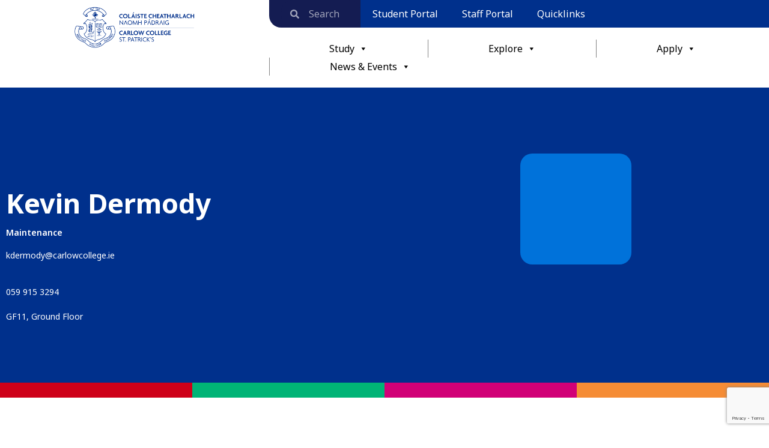

--- FILE ---
content_type: text/html; charset=UTF-8
request_url: https://carlowcollege.ie/staff-directory/kevin-dermody/
body_size: 37304
content:
<!doctype html>
<html dir="ltr" lang="en-GB" prefix="og: https://ogp.me/ns#">
<head>
<meta charset="UTF-8">
<meta name="viewport" content="width=device-width, initial-scale=1">
<link rel="profile" href="https://gmpg.org/xfn/11">
<title>Kevin Dermody | Carlow College</title>
<style>img:is([sizes="auto" i], [sizes^="auto," i]) { contain-intrinsic-size: 3000px 1500px }</style>
<!-- All in One SEO 4.9.3 - aioseo.com -->
<meta name="robots" content="noindex, max-image-preview:large" />
<meta name="google-site-verification" content="EfWDqM3yUurOLvMDDj2sv34gmwZRQ83NAQmyDspEFkY" />
<link rel="canonical" href="https://carlowcollege.ie/staff-directory/kevin-dermody/" />
<meta name="generator" content="All in One SEO (AIOSEO) 4.9.3" />
<meta property="og:locale" content="en_GB" />
<meta property="og:site_name" content="Carlow College | St Patricks" />
<meta property="og:type" content="article" />
<meta property="og:title" content="Kevin Dermody | Carlow College" />
<meta property="og:url" content="https://carlowcollege.ie/staff-directory/kevin-dermody/" />
<meta property="og:image" content="https://carlowcollege.ie/media/cropped-CCSP-website-logo.png" />
<meta property="og:image:secure_url" content="https://carlowcollege.ie/media/cropped-CCSP-website-logo.png" />
<meta property="og:image:width" content="350" />
<meta property="og:image:height" content="100" />
<meta property="article:published_time" content="2018-08-07T20:22:20+00:00" />
<meta property="article:modified_time" content="2024-07-03T09:26:33+00:00" />
<meta property="article:publisher" content="https://www.facebook.com/CarlowCollegeStPatricks/" />
<meta name="twitter:card" content="summary_large_image" />
<meta name="twitter:site" content="@CarlowCollege" />
<meta name="twitter:title" content="Kevin Dermody | Carlow College" />
<meta name="twitter:image" content="https://carlowcollege.ie/media/cropped-CCSP-website-logo.png" />
<script type="application/ld+json" class="aioseo-schema">
{"@context":"https:\/\/schema.org","@graph":[{"@type":"BreadcrumbList","@id":"https:\/\/carlowcollege.ie\/staff-directory\/kevin-dermody\/#breadcrumblist","itemListElement":[{"@type":"ListItem","@id":"https:\/\/carlowcollege.ie#listItem","position":1,"name":"Home","item":"https:\/\/carlowcollege.ie","nextItem":{"@type":"ListItem","@id":"https:\/\/carlowcollege.ie\/staff-type\/facilities\/#listItem","name":"Facilities"}},{"@type":"ListItem","@id":"https:\/\/carlowcollege.ie\/staff-type\/facilities\/#listItem","position":2,"name":"Facilities","item":"https:\/\/carlowcollege.ie\/staff-type\/facilities\/","nextItem":{"@type":"ListItem","@id":"https:\/\/carlowcollege.ie\/staff-directory\/kevin-dermody\/#listItem","name":"Kevin Dermody"},"previousItem":{"@type":"ListItem","@id":"https:\/\/carlowcollege.ie#listItem","name":"Home"}},{"@type":"ListItem","@id":"https:\/\/carlowcollege.ie\/staff-directory\/kevin-dermody\/#listItem","position":3,"name":"Kevin Dermody","previousItem":{"@type":"ListItem","@id":"https:\/\/carlowcollege.ie\/staff-type\/facilities\/#listItem","name":"Facilities"}}]},{"@type":"Organization","@id":"https:\/\/carlowcollege.ie\/#organization","name":"Carlow College","description":"St Patricks","url":"https:\/\/carlowcollege.ie\/","telephone":"+353599153200","logo":{"@type":"ImageObject","url":"https:\/\/carlowcollege.ie\/media\/CC_Primary_Logo_RGB-2-e1692961337132.png","@id":"https:\/\/carlowcollege.ie\/staff-directory\/kevin-dermody\/#organizationLogo","width":7300,"height":2540,"caption":"Carlow College Logo"},"image":{"@id":"https:\/\/carlowcollege.ie\/staff-directory\/kevin-dermody\/#organizationLogo"},"sameAs":["https:\/\/www.facebook.com\/CarlowCollegeStPatricks\/","https:\/\/x.com\/CarlowCollege?mx=2","https:\/\/www.instagram.com\/carlowcollegestpatricks\/?hl=en","https:\/\/www.tiktok.com\/@carlowcollege","https:\/\/www.youtube.com\/channel\/UCPCKJd3pr2MCgpallCWza0A"]},{"@type":"WebPage","@id":"https:\/\/carlowcollege.ie\/staff-directory\/kevin-dermody\/#webpage","url":"https:\/\/carlowcollege.ie\/staff-directory\/kevin-dermody\/","name":"Kevin Dermody | Carlow College","inLanguage":"en-GB","isPartOf":{"@id":"https:\/\/carlowcollege.ie\/#website"},"breadcrumb":{"@id":"https:\/\/carlowcollege.ie\/staff-directory\/kevin-dermody\/#breadcrumblist"},"image":{"@type":"ImageObject","url":"https:\/\/carlowcollege.ie\/media\/Kevin-Dermody-1.jpg","@id":"https:\/\/carlowcollege.ie\/staff-directory\/kevin-dermody\/#mainImage","width":800,"height":800},"primaryImageOfPage":{"@id":"https:\/\/carlowcollege.ie\/staff-directory\/kevin-dermody\/#mainImage"},"datePublished":"2018-08-07T20:22:20+01:00","dateModified":"2024-07-03T10:26:33+01:00"},{"@type":"WebSite","@id":"https:\/\/carlowcollege.ie\/#website","url":"https:\/\/carlowcollege.ie\/","name":"Carlow College","description":"St Patricks","inLanguage":"en-GB","publisher":{"@id":"https:\/\/carlowcollege.ie\/#organization"}}]}
</script>
<!-- All in One SEO -->
<link rel='dns-prefetch' href='//www.google.com' />
<link rel="alternate" type="application/rss+xml" title="Carlow College &raquo; Feed" href="https://carlowcollege.ie/feed/" />
<link rel="alternate" type="application/rss+xml" title="Carlow College &raquo; Comments Feed" href="https://carlowcollege.ie/comments/feed/" />
<!-- <link rel='stylesheet' id='mec-select2-style-css' href='https://carlowcollege.ie/wp-content/plugins/modern-events-calendar/assets/packages/select2/select2.min.css?ver=7.22.0.1769792214' media='all' /> -->
<!-- <link rel='stylesheet' id='mec-font-icons-css' href='https://carlowcollege.ie/wp-content/plugins/modern-events-calendar/assets/css/iconfonts.css?ver=7.22.0.1769792214' media='all' /> -->
<!-- <link rel='stylesheet' id='mec-frontend-style-css' href='https://carlowcollege.ie/wp-content/plugins/modern-events-calendar/assets/css/frontend.min.css?ver=7.22.0.1769792214' media='all' /> -->
<!-- <link rel='stylesheet' id='accessibility-css' href='https://carlowcollege.ie/wp-content/plugins/modern-events-calendar/assets/css/a11y.min.css?ver=7.22.0.1769792214' media='all' /> -->
<!-- <link rel='stylesheet' id='mec-tooltip-style-css' href='https://carlowcollege.ie/wp-content/plugins/modern-events-calendar/assets/packages/tooltip/tooltip.css?ver=7.22.0.1769792214' media='all' /> -->
<!-- <link rel='stylesheet' id='mec-tooltip-shadow-style-css' href='https://carlowcollege.ie/wp-content/plugins/modern-events-calendar/assets/packages/tooltip/tooltipster-sideTip-shadow.min.css?ver=7.22.0.1769792214' media='all' /> -->
<!-- <link rel='stylesheet' id='featherlight-css' href='https://carlowcollege.ie/wp-content/plugins/modern-events-calendar/assets/packages/featherlight/featherlight.css?ver=7.22.0.1769792214' media='all' /> -->
<link rel="stylesheet" type="text/css" href="//carlowcollege.ie/wp-content/cache/wpfc-minified/g23e8bpk/2ltuh.css" media="all"/>
<link rel='stylesheet' id='mec-custom-google-font-css' href='https://fonts.googleapis.com/css?family=Noto+Sans%3Aregular%2C+italic%2C+700%2C+700italic%2C+%7CNoto+Sans%3A700italic%2C+700italic%2C+700italic%2C+700italic%2C+&#038;subset=latin%2Clatin-ext&#038;ver=7.22.0.1769792214' media='all' />
<!-- <link rel='stylesheet' id='mec-lity-style-css' href='https://carlowcollege.ie/wp-content/plugins/modern-events-calendar/assets/packages/lity/lity.min.css?ver=7.22.0.1769792214' media='all' /> -->
<!-- <link rel='stylesheet' id='mec-general-calendar-style-css' href='https://carlowcollege.ie/wp-content/plugins/modern-events-calendar/assets/css/mec-general-calendar.css?ver=7.22.0.1769792214' media='all' /> -->
<!-- <link rel='stylesheet' id='wp-block-library-css' href='https://carlowcollege.ie/wp-includes/css/dist/block-library/style.min.css?ver=6.8.3' media='all' /> -->
<!-- <link rel='stylesheet' id='aioseo/css/src/vue/standalone/blocks/table-of-contents/global.scss-css' href='https://carlowcollege.ie/wp-content/plugins/all-in-one-seo-pack/dist/Lite/assets/css/table-of-contents/global.e90f6d47.css?ver=4.9.3' media='all' /> -->
<link rel="stylesheet" type="text/css" href="//carlowcollege.ie/wp-content/cache/wpfc-minified/dvaxdpo1/2lvee.css" media="all"/>
<style id='global-styles-inline-css'>
:root{--wp--preset--aspect-ratio--square: 1;--wp--preset--aspect-ratio--4-3: 4/3;--wp--preset--aspect-ratio--3-4: 3/4;--wp--preset--aspect-ratio--3-2: 3/2;--wp--preset--aspect-ratio--2-3: 2/3;--wp--preset--aspect-ratio--16-9: 16/9;--wp--preset--aspect-ratio--9-16: 9/16;--wp--preset--color--black: #000000;--wp--preset--color--cyan-bluish-gray: #abb8c3;--wp--preset--color--white: #ffffff;--wp--preset--color--pale-pink: #f78da7;--wp--preset--color--vivid-red: #cf2e2e;--wp--preset--color--luminous-vivid-orange: #ff6900;--wp--preset--color--luminous-vivid-amber: #fcb900;--wp--preset--color--light-green-cyan: #7bdcb5;--wp--preset--color--vivid-green-cyan: #00d084;--wp--preset--color--pale-cyan-blue: #8ed1fc;--wp--preset--color--vivid-cyan-blue: #0693e3;--wp--preset--color--vivid-purple: #9b51e0;--wp--preset--gradient--vivid-cyan-blue-to-vivid-purple: linear-gradient(135deg,rgba(6,147,227,1) 0%,rgb(155,81,224) 100%);--wp--preset--gradient--light-green-cyan-to-vivid-green-cyan: linear-gradient(135deg,rgb(122,220,180) 0%,rgb(0,208,130) 100%);--wp--preset--gradient--luminous-vivid-amber-to-luminous-vivid-orange: linear-gradient(135deg,rgba(252,185,0,1) 0%,rgba(255,105,0,1) 100%);--wp--preset--gradient--luminous-vivid-orange-to-vivid-red: linear-gradient(135deg,rgba(255,105,0,1) 0%,rgb(207,46,46) 100%);--wp--preset--gradient--very-light-gray-to-cyan-bluish-gray: linear-gradient(135deg,rgb(238,238,238) 0%,rgb(169,184,195) 100%);--wp--preset--gradient--cool-to-warm-spectrum: linear-gradient(135deg,rgb(74,234,220) 0%,rgb(151,120,209) 20%,rgb(207,42,186) 40%,rgb(238,44,130) 60%,rgb(251,105,98) 80%,rgb(254,248,76) 100%);--wp--preset--gradient--blush-light-purple: linear-gradient(135deg,rgb(255,206,236) 0%,rgb(152,150,240) 100%);--wp--preset--gradient--blush-bordeaux: linear-gradient(135deg,rgb(254,205,165) 0%,rgb(254,45,45) 50%,rgb(107,0,62) 100%);--wp--preset--gradient--luminous-dusk: linear-gradient(135deg,rgb(255,203,112) 0%,rgb(199,81,192) 50%,rgb(65,88,208) 100%);--wp--preset--gradient--pale-ocean: linear-gradient(135deg,rgb(255,245,203) 0%,rgb(182,227,212) 50%,rgb(51,167,181) 100%);--wp--preset--gradient--electric-grass: linear-gradient(135deg,rgb(202,248,128) 0%,rgb(113,206,126) 100%);--wp--preset--gradient--midnight: linear-gradient(135deg,rgb(2,3,129) 0%,rgb(40,116,252) 100%);--wp--preset--font-size--small: 13px;--wp--preset--font-size--medium: 20px;--wp--preset--font-size--large: 36px;--wp--preset--font-size--x-large: 42px;--wp--preset--spacing--20: 0.44rem;--wp--preset--spacing--30: 0.67rem;--wp--preset--spacing--40: 1rem;--wp--preset--spacing--50: 1.5rem;--wp--preset--spacing--60: 2.25rem;--wp--preset--spacing--70: 3.38rem;--wp--preset--spacing--80: 5.06rem;--wp--preset--shadow--natural: 6px 6px 9px rgba(0, 0, 0, 0.2);--wp--preset--shadow--deep: 12px 12px 50px rgba(0, 0, 0, 0.4);--wp--preset--shadow--sharp: 6px 6px 0px rgba(0, 0, 0, 0.2);--wp--preset--shadow--outlined: 6px 6px 0px -3px rgba(255, 255, 255, 1), 6px 6px rgba(0, 0, 0, 1);--wp--preset--shadow--crisp: 6px 6px 0px rgba(0, 0, 0, 1);}:root { --wp--style--global--content-size: 800px;--wp--style--global--wide-size: 1200px; }:where(body) { margin: 0; }.wp-site-blocks > .alignleft { float: left; margin-right: 2em; }.wp-site-blocks > .alignright { float: right; margin-left: 2em; }.wp-site-blocks > .aligncenter { justify-content: center; margin-left: auto; margin-right: auto; }:where(.wp-site-blocks) > * { margin-block-start: 24px; margin-block-end: 0; }:where(.wp-site-blocks) > :first-child { margin-block-start: 0; }:where(.wp-site-blocks) > :last-child { margin-block-end: 0; }:root { --wp--style--block-gap: 24px; }:root :where(.is-layout-flow) > :first-child{margin-block-start: 0;}:root :where(.is-layout-flow) > :last-child{margin-block-end: 0;}:root :where(.is-layout-flow) > *{margin-block-start: 24px;margin-block-end: 0;}:root :where(.is-layout-constrained) > :first-child{margin-block-start: 0;}:root :where(.is-layout-constrained) > :last-child{margin-block-end: 0;}:root :where(.is-layout-constrained) > *{margin-block-start: 24px;margin-block-end: 0;}:root :where(.is-layout-flex){gap: 24px;}:root :where(.is-layout-grid){gap: 24px;}.is-layout-flow > .alignleft{float: left;margin-inline-start: 0;margin-inline-end: 2em;}.is-layout-flow > .alignright{float: right;margin-inline-start: 2em;margin-inline-end: 0;}.is-layout-flow > .aligncenter{margin-left: auto !important;margin-right: auto !important;}.is-layout-constrained > .alignleft{float: left;margin-inline-start: 0;margin-inline-end: 2em;}.is-layout-constrained > .alignright{float: right;margin-inline-start: 2em;margin-inline-end: 0;}.is-layout-constrained > .aligncenter{margin-left: auto !important;margin-right: auto !important;}.is-layout-constrained > :where(:not(.alignleft):not(.alignright):not(.alignfull)){max-width: var(--wp--style--global--content-size);margin-left: auto !important;margin-right: auto !important;}.is-layout-constrained > .alignwide{max-width: var(--wp--style--global--wide-size);}body .is-layout-flex{display: flex;}.is-layout-flex{flex-wrap: wrap;align-items: center;}.is-layout-flex > :is(*, div){margin: 0;}body .is-layout-grid{display: grid;}.is-layout-grid > :is(*, div){margin: 0;}body{padding-top: 0px;padding-right: 0px;padding-bottom: 0px;padding-left: 0px;}a:where(:not(.wp-element-button)){text-decoration: underline;}:root :where(.wp-element-button, .wp-block-button__link){background-color: #32373c;border-width: 0;color: #fff;font-family: inherit;font-size: inherit;line-height: inherit;padding: calc(0.667em + 2px) calc(1.333em + 2px);text-decoration: none;}.has-black-color{color: var(--wp--preset--color--black) !important;}.has-cyan-bluish-gray-color{color: var(--wp--preset--color--cyan-bluish-gray) !important;}.has-white-color{color: var(--wp--preset--color--white) !important;}.has-pale-pink-color{color: var(--wp--preset--color--pale-pink) !important;}.has-vivid-red-color{color: var(--wp--preset--color--vivid-red) !important;}.has-luminous-vivid-orange-color{color: var(--wp--preset--color--luminous-vivid-orange) !important;}.has-luminous-vivid-amber-color{color: var(--wp--preset--color--luminous-vivid-amber) !important;}.has-light-green-cyan-color{color: var(--wp--preset--color--light-green-cyan) !important;}.has-vivid-green-cyan-color{color: var(--wp--preset--color--vivid-green-cyan) !important;}.has-pale-cyan-blue-color{color: var(--wp--preset--color--pale-cyan-blue) !important;}.has-vivid-cyan-blue-color{color: var(--wp--preset--color--vivid-cyan-blue) !important;}.has-vivid-purple-color{color: var(--wp--preset--color--vivid-purple) !important;}.has-black-background-color{background-color: var(--wp--preset--color--black) !important;}.has-cyan-bluish-gray-background-color{background-color: var(--wp--preset--color--cyan-bluish-gray) !important;}.has-white-background-color{background-color: var(--wp--preset--color--white) !important;}.has-pale-pink-background-color{background-color: var(--wp--preset--color--pale-pink) !important;}.has-vivid-red-background-color{background-color: var(--wp--preset--color--vivid-red) !important;}.has-luminous-vivid-orange-background-color{background-color: var(--wp--preset--color--luminous-vivid-orange) !important;}.has-luminous-vivid-amber-background-color{background-color: var(--wp--preset--color--luminous-vivid-amber) !important;}.has-light-green-cyan-background-color{background-color: var(--wp--preset--color--light-green-cyan) !important;}.has-vivid-green-cyan-background-color{background-color: var(--wp--preset--color--vivid-green-cyan) !important;}.has-pale-cyan-blue-background-color{background-color: var(--wp--preset--color--pale-cyan-blue) !important;}.has-vivid-cyan-blue-background-color{background-color: var(--wp--preset--color--vivid-cyan-blue) !important;}.has-vivid-purple-background-color{background-color: var(--wp--preset--color--vivid-purple) !important;}.has-black-border-color{border-color: var(--wp--preset--color--black) !important;}.has-cyan-bluish-gray-border-color{border-color: var(--wp--preset--color--cyan-bluish-gray) !important;}.has-white-border-color{border-color: var(--wp--preset--color--white) !important;}.has-pale-pink-border-color{border-color: var(--wp--preset--color--pale-pink) !important;}.has-vivid-red-border-color{border-color: var(--wp--preset--color--vivid-red) !important;}.has-luminous-vivid-orange-border-color{border-color: var(--wp--preset--color--luminous-vivid-orange) !important;}.has-luminous-vivid-amber-border-color{border-color: var(--wp--preset--color--luminous-vivid-amber) !important;}.has-light-green-cyan-border-color{border-color: var(--wp--preset--color--light-green-cyan) !important;}.has-vivid-green-cyan-border-color{border-color: var(--wp--preset--color--vivid-green-cyan) !important;}.has-pale-cyan-blue-border-color{border-color: var(--wp--preset--color--pale-cyan-blue) !important;}.has-vivid-cyan-blue-border-color{border-color: var(--wp--preset--color--vivid-cyan-blue) !important;}.has-vivid-purple-border-color{border-color: var(--wp--preset--color--vivid-purple) !important;}.has-vivid-cyan-blue-to-vivid-purple-gradient-background{background: var(--wp--preset--gradient--vivid-cyan-blue-to-vivid-purple) !important;}.has-light-green-cyan-to-vivid-green-cyan-gradient-background{background: var(--wp--preset--gradient--light-green-cyan-to-vivid-green-cyan) !important;}.has-luminous-vivid-amber-to-luminous-vivid-orange-gradient-background{background: var(--wp--preset--gradient--luminous-vivid-amber-to-luminous-vivid-orange) !important;}.has-luminous-vivid-orange-to-vivid-red-gradient-background{background: var(--wp--preset--gradient--luminous-vivid-orange-to-vivid-red) !important;}.has-very-light-gray-to-cyan-bluish-gray-gradient-background{background: var(--wp--preset--gradient--very-light-gray-to-cyan-bluish-gray) !important;}.has-cool-to-warm-spectrum-gradient-background{background: var(--wp--preset--gradient--cool-to-warm-spectrum) !important;}.has-blush-light-purple-gradient-background{background: var(--wp--preset--gradient--blush-light-purple) !important;}.has-blush-bordeaux-gradient-background{background: var(--wp--preset--gradient--blush-bordeaux) !important;}.has-luminous-dusk-gradient-background{background: var(--wp--preset--gradient--luminous-dusk) !important;}.has-pale-ocean-gradient-background{background: var(--wp--preset--gradient--pale-ocean) !important;}.has-electric-grass-gradient-background{background: var(--wp--preset--gradient--electric-grass) !important;}.has-midnight-gradient-background{background: var(--wp--preset--gradient--midnight) !important;}.has-small-font-size{font-size: var(--wp--preset--font-size--small) !important;}.has-medium-font-size{font-size: var(--wp--preset--font-size--medium) !important;}.has-large-font-size{font-size: var(--wp--preset--font-size--large) !important;}.has-x-large-font-size{font-size: var(--wp--preset--font-size--x-large) !important;}
:root :where(.wp-block-pullquote){font-size: 1.5em;line-height: 1.6;}
</style>
<!-- <link rel='stylesheet' id='contact-form-7-css' href='https://carlowcollege.ie/wp-content/plugins/contact-form-7/includes/css/styles.css?ver=6.1.4' media='all' /> -->
<!-- <link rel='stylesheet' id='woocommerce-layout-css' href='https://carlowcollege.ie/wp-content/plugins/woocommerce/assets/css/woocommerce-layout.css?ver=10.4.3' media='all' /> -->
<link rel="stylesheet" type="text/css" href="//carlowcollege.ie/wp-content/cache/wpfc-minified/98x5536i/2ltuh.css" media="all"/>
<!-- <link rel='stylesheet' id='woocommerce-smallscreen-css' href='https://carlowcollege.ie/wp-content/plugins/woocommerce/assets/css/woocommerce-smallscreen.css?ver=10.4.3' media='only screen and (max-width: 768px)' /> -->
<link rel="stylesheet" type="text/css" href="//carlowcollege.ie/wp-content/cache/wpfc-minified/q8dgg3lj/2ltuh.css" media="only screen and (max-width: 768px)"/>
<!-- <link rel='stylesheet' id='woocommerce-general-css' href='https://carlowcollege.ie/wp-content/plugins/woocommerce/assets/css/woocommerce.css?ver=10.4.3' media='all' /> -->
<link rel="stylesheet" type="text/css" href="//carlowcollege.ie/wp-content/cache/wpfc-minified/6nl9k09x/2ltuh.css" media="all"/>
<style id='woocommerce-inline-inline-css'>
.woocommerce form .form-row .required { visibility: visible; }
</style>
<!-- <link rel='stylesheet' id='wpah-front-styles-css' href='https://carlowcollege.ie/wp-content/plugins/wp-accessibility-helper/assets/css/wp-accessibility-helper.min.css?ver=0.5.9.4' media='all' /> -->
<!-- <link rel='stylesheet' id='cmplz-general-css' href='https://carlowcollege.ie/wp-content/plugins/complianz-gdpr-premium/assets/css/cookieblocker.min.css?ver=1764177007' media='all' /> -->
<!-- <link rel='stylesheet' id='ivory-search-styles-css' href='https://carlowcollege.ie/wp-content/plugins/add-search-to-menu/public/css/ivory-search.min.css?ver=5.5.13' media='all' /> -->
<!-- <link rel='stylesheet' id='megamenu-css' href='https://carlowcollege.ie/media/maxmegamenu/style.css?ver=24f58b' media='all' /> -->
<!-- <link rel='stylesheet' id='dashicons-css' href='https://carlowcollege.ie/wp-includes/css/dashicons.min.css?ver=6.8.3' media='all' /> -->
<!-- <link rel='stylesheet' id='hello-elementor-css' href='https://carlowcollege.ie/wp-content/themes/hello-elementor/assets/css/reset.css?ver=3.4.5' media='all' /> -->
<!-- <link rel='stylesheet' id='hello-elementor-theme-style-css' href='https://carlowcollege.ie/wp-content/themes/hello-elementor/assets/css/theme.css?ver=3.4.5' media='all' /> -->
<!-- <link rel='stylesheet' id='hello-elementor-header-footer-css' href='https://carlowcollege.ie/wp-content/themes/hello-elementor/assets/css/header-footer.css?ver=3.4.5' media='all' /> -->
<!-- <link rel='stylesheet' id='elementor-frontend-css' href='https://carlowcollege.ie/wp-content/plugins/elementor/assets/css/frontend.min.css?ver=3.33.0' media='all' /> -->
<!-- <link rel='stylesheet' id='widget-search-form-css' href='https://carlowcollege.ie/wp-content/plugins/elementor-pro/assets/css/widget-search-form.min.css?ver=3.33.0' media='all' /> -->
<!-- <link rel='stylesheet' id='widget-nav-menu-css' href='https://carlowcollege.ie/wp-content/plugins/elementor-pro/assets/css/widget-nav-menu.min.css?ver=3.33.0' media='all' /> -->
<!-- <link rel='stylesheet' id='widget-image-css' href='https://carlowcollege.ie/wp-content/plugins/elementor/assets/css/widget-image.min.css?ver=3.33.0' media='all' /> -->
<!-- <link rel='stylesheet' id='widget-social-icons-css' href='https://carlowcollege.ie/wp-content/plugins/elementor/assets/css/widget-social-icons.min.css?ver=3.33.0' media='all' /> -->
<!-- <link rel='stylesheet' id='e-apple-webkit-css' href='https://carlowcollege.ie/wp-content/plugins/elementor/assets/css/conditionals/apple-webkit.min.css?ver=3.33.0' media='all' /> -->
<!-- <link rel='stylesheet' id='widget-icon-list-css' href='https://carlowcollege.ie/wp-content/plugins/elementor/assets/css/widget-icon-list.min.css?ver=3.33.0' media='all' /> -->
<!-- <link rel='stylesheet' id='widget-heading-css' href='https://carlowcollege.ie/wp-content/plugins/elementor/assets/css/widget-heading.min.css?ver=3.33.0' media='all' /> -->
<!-- <link rel='stylesheet' id='widget-spacer-css' href='https://carlowcollege.ie/wp-content/plugins/elementor/assets/css/widget-spacer.min.css?ver=3.33.0' media='all' /> -->
<link rel="stylesheet" type="text/css" href="//carlowcollege.ie/wp-content/cache/wpfc-minified/qvea0jmd/hxksf.css" media="all"/>
<link rel='stylesheet' id='elementor-post-11455-css' href='https://carlowcollege.ie/media/elementor/css/post-11455.css?ver=1768923449' media='all' />
<!-- <link rel='stylesheet' id='font-awesome-5-all-css' href='https://carlowcollege.ie/wp-content/plugins/elementor/assets/lib/font-awesome/css/all.min.css?ver=3.33.0' media='all' /> -->
<!-- <link rel='stylesheet' id='font-awesome-4-shim-css' href='https://carlowcollege.ie/wp-content/plugins/elementor/assets/lib/font-awesome/css/v4-shims.min.css?ver=3.33.0' media='all' /> -->
<link rel="stylesheet" type="text/css" href="//carlowcollege.ie/wp-content/cache/wpfc-minified/llhw5n10/2ltuy.css" media="all"/>
<link rel='stylesheet' id='elementor-post-11462-css' href='https://carlowcollege.ie/media/elementor/css/post-11462.css?ver=1768923449' media='all' />
<link rel='stylesheet' id='elementor-post-11478-css' href='https://carlowcollege.ie/media/elementor/css/post-11478.css?ver=1768923450' media='all' />
<link rel='stylesheet' id='elementor-post-11652-css' href='https://carlowcollege.ie/media/elementor/css/post-11652.css?ver=1768925166' media='all' />
<link rel='stylesheet' id='elementor-gf-notosans-css' href='https://fonts.googleapis.com/css?family=Noto+Sans:100,100italic,200,200italic,300,300italic,400,400italic,500,500italic,600,600italic,700,700italic,800,800italic,900,900italic&#038;display=auto' media='all' />
<script src='//carlowcollege.ie/wp-content/cache/wpfc-minified/k9w2mtu0/2ltuh.js' type="text/javascript"></script>
<!-- <script src="https://carlowcollege.ie/wp-includes/js/jquery/jquery.min.js?ver=3.7.1" id="jquery-core-js"></script> -->
<!-- <script src="https://carlowcollege.ie/wp-includes/js/jquery/jquery-migrate.min.js?ver=3.4.1" id="jquery-migrate-js"></script> -->
<!-- <script src="https://carlowcollege.ie/wp-content/plugins/woocommerce/assets/js/jquery-blockui/jquery.blockUI.min.js?ver=2.7.0-wc.10.4.3" id="wc-jquery-blockui-js" defer data-wp-strategy="defer"></script> -->
<!-- <script src="https://carlowcollege.ie/wp-content/plugins/woocommerce/assets/js/js-cookie/js.cookie.min.js?ver=2.1.4-wc.10.4.3" id="wc-js-cookie-js" defer data-wp-strategy="defer"></script> -->
<script id="woocommerce-js-extra">
var woocommerce_params = {"ajax_url":"\/wp-admin\/admin-ajax.php","wc_ajax_url":"\/?wc-ajax=%%endpoint%%","i18n_password_show":"Show password","i18n_password_hide":"Hide password"};
</script>
<script src='//carlowcollege.ie/wp-content/cache/wpfc-minified/23c0cnk8/2ltuh.js' type="text/javascript"></script>
<!-- <script src="https://carlowcollege.ie/wp-content/plugins/woocommerce/assets/js/frontend/woocommerce.min.js?ver=10.4.3" id="woocommerce-js" defer data-wp-strategy="defer"></script> -->
<!-- <script src="https://carlowcollege.ie/wp-content/plugins/elementor/assets/lib/font-awesome/js/v4-shims.min.js?ver=3.33.0" id="font-awesome-4-shim-js"></script> -->
<link rel="https://api.w.org/" href="https://carlowcollege.ie/wp-json/" /><link rel="alternate" title="JSON" type="application/json" href="https://carlowcollege.ie/wp-json/wp/v2/staff_directory/1612" /><link rel="EditURI" type="application/rsd+xml" title="RSD" href="https://carlowcollege.ie/xmlrpc.php?rsd" />
<meta name="generator" content="WordPress 6.8.3" />
<meta name="generator" content="WooCommerce 10.4.3" />
<link rel='shortlink' href='https://carlowcollege.ie/?p=1612' />
<link rel="alternate" title="oEmbed (JSON)" type="application/json+oembed" href="https://carlowcollege.ie/wp-json/oembed/1.0/embed?url=https%3A%2F%2Fcarlowcollege.ie%2Fstaff-directory%2Fkevin-dermody%2F" />
<link rel="alternate" title="oEmbed (XML)" type="text/xml+oembed" href="https://carlowcollege.ie/wp-json/oembed/1.0/embed?url=https%3A%2F%2Fcarlowcollege.ie%2Fstaff-directory%2Fkevin-dermody%2F&#038;format=xml" />
<!-- Google Tag Manager -->
<script>(function(w,d,s,l,i){w[l]=w[l]||[];w[l].push({'gtm.start':
new Date().getTime(),event:'gtm.js'});var f=d.getElementsByTagName(s)[0],
j=d.createElement(s),dl=l!='dataLayer'?'&l='+l:'';j.async=true;j.src=
'https://www.googletagmanager.com/gtm.js?id='+i+dl;f.parentNode.insertBefore(j,f);
})(window,document,'script','dataLayer','GTM-K92W8R5');</script>
<!-- End Google Tag Manager -->			<style>.cmplz-hidden {
display: none !important;
}</style>		<script>
document.documentElement.className = document.documentElement.className.replace('no-js', 'js');
</script>
<style>
.no-js img.lazyload {
display: none;
}
figure.wp-block-image img.lazyloading {
min-width: 150px;
}
.lazyload, .lazyloading {
opacity: 0;
}
.lazyloaded {
opacity: 1;
transition: opacity 400ms;
transition-delay: 0ms;
}
</style>
<noscript><style>.woocommerce-product-gallery{ opacity: 1 !important; }</style></noscript>
<meta name="generator" content="Elementor 3.33.0; features: e_font_icon_svg; settings: css_print_method-external, google_font-enabled, font_display-auto">
<style>
.e-con.e-parent:nth-of-type(n+4):not(.e-lazyloaded):not(.e-no-lazyload),
.e-con.e-parent:nth-of-type(n+4):not(.e-lazyloaded):not(.e-no-lazyload) * {
background-image: none !important;
}
@media screen and (max-height: 1024px) {
.e-con.e-parent:nth-of-type(n+3):not(.e-lazyloaded):not(.e-no-lazyload),
.e-con.e-parent:nth-of-type(n+3):not(.e-lazyloaded):not(.e-no-lazyload) * {
background-image: none !important;
}
}
@media screen and (max-height: 640px) {
.e-con.e-parent:nth-of-type(n+2):not(.e-lazyloaded):not(.e-no-lazyload),
.e-con.e-parent:nth-of-type(n+2):not(.e-lazyloaded):not(.e-no-lazyload) * {
background-image: none !important;
}
}
</style>
<div class="pubble-app" data-app-id="121920" data-app-identifier="121920"></div>
<script type="text/javascript" src="https://cdn.pubble.io/javascript/loader.js" defer></script>
<style>
.pubble-cw.pubble-cw-contactbot.pubble-sb-theme-light.pubble-sb-sidebar-ask.pubble-cw-chatbg-edu {
margin-bottom: 100px !important;
}
</style>
<link rel="icon" href="https://carlowcollege.ie/media/cropped-CCSP-site-icon-1-32x32.png" sizes="32x32" />
<link rel="icon" href="https://carlowcollege.ie/media/cropped-CCSP-site-icon-1-192x192.png" sizes="192x192" />
<link rel="apple-touch-icon" href="https://carlowcollege.ie/media/cropped-CCSP-site-icon-1-180x180.png" />
<meta name="msapplication-TileImage" content="https://carlowcollege.ie/media/cropped-CCSP-site-icon-1-270x270.png" />
<style id="wp-custom-css">
#realex-payment-form, #confirm-your-data
{
width: 500px;
padding-bottom: 50px;
padding-top: 50px;
margin-left: 10%;
}
#realex-payment-form label
{
padding-bottom: 8px;
padding-top: 20px;
padding-left: 10px; 
}
#realex-payment-form h1
{
color: white;
}
@media only screen and (max-width: 600px) {
#realex-payment-form, #confirm-your-data
{
width: 250px;
padding-bottom: 50px;
padding-top: 50px;
margin-left: 10%;
}
#realex-payment-form h1
{
color: white;
}
}
.aicon_image {
border-radius: 0px 0px 0px 0px !important;
}		</style>
<style type="text/css">/** Mega Menu CSS: fs **/</style>
<style type="text/css">
</style>
<style type="text/css">
</style>
<style>:root,::before,::after{--mec-heading-font-family: 'Noto Sans';--mec-paragraph-font-family: 'Noto Sans';--mec-color-skin: #0072da;--mec-color-skin-rgba-1: rgba(0,114,218,.25);--mec-color-skin-rgba-2: rgba(0,114,218,.5);--mec-color-skin-rgba-3: rgba(0,114,218,.75);--mec-color-skin-rgba-4: rgba(0,114,218,.11);--mec-primary-border-radius: ;--mec-secondary-border-radius: ;--mec-container-normal-width: 1196px;--mec-container-large-width: 1690px;--mec-title-color: #00308c;--mec-title-color-hover: #0072da;--mec-content-color: #000000;--mec-fes-main-color: #40d9f1;--mec-fes-main-color-rgba-1: rgba(64, 217, 241, 0.12);--mec-fes-main-color-rgba-2: rgba(64, 217, 241, 0.23);--mec-fes-main-color-rgba-3: rgba(64, 217, 241, 0.03);--mec-fes-main-color-rgba-4: rgba(64, 217, 241, 0.3);--mec-fes-main-color-rgba-5: rgb(64 217 241 / 7%);--mec-fes-main-color-rgba-6: rgba(64, 217, 241, 0.2);</style></head>
<body data-rsssl=1 data-cmplz=1 class="wp-singular staff_directory-template-default single single-staff_directory postid-1612 wp-custom-logo wp-embed-responsive wp-theme-hello-elementor theme-hello-elementor mec-theme-hello-elementor woocommerce-no-js chrome osx wp-accessibility-helper accessibility-contrast_mode_on wah_fstype_rem accessibility-remove-styles-setup accessibility-underline-setup accessibility-location-left hello-elementor mega-menu-menu-1 hello-elementor-default elementor-default elementor-kit-11455 elementor-page-23682 elementor-page-11652">
<!-- Google Tag Manager (noscript) -->
<noscript><iframe src="https://www.googletagmanager.com/ns.html?id=GTM-K92W8R5"
height="0" width="0" style="display:none;visibility:hidden"></iframe></noscript>
<!-- End Google Tag Manager (noscript) -->
<a class="skip-link screen-reader-text" href="#content">Skip to content</a>
<header data-elementor-type="header" data-elementor-id="11462" class="elementor elementor-11462 elementor-location-header" data-elementor-post-type="elementor_library">
<section class="elementor-section elementor-top-section elementor-element elementor-element-6adefec elementor-section-full_width elementor-hidden-desktop elementor-hidden-tablet elementor-section-height-default elementor-section-height-default" data-id="6adefec" data-element_type="section">
<div class="elementor-container elementor-column-gap-default">
<div class="elementor-column elementor-col-50 elementor-top-column elementor-element elementor-element-8167e76 elementor-hidden-tablet" data-id="8167e76" data-element_type="column">
<div class="elementor-widget-wrap elementor-element-populated">
<section class="elementor-section elementor-inner-section elementor-element elementor-element-496366d elementor-section-full_width elementor-section-height-default elementor-section-height-default" data-id="496366d" data-element_type="section">
<div class="elementor-container elementor-column-gap-default">
<div class="elementor-column elementor-col-50 elementor-inner-column elementor-element elementor-element-0da9034" data-id="0da9034" data-element_type="column" data-settings="{&quot;background_background&quot;:&quot;classic&quot;}">
<div class="elementor-widget-wrap elementor-element-populated">
<div class="elementor-element elementor-element-19858cb elementor-search-form--skin-minimal elementor-widget elementor-widget-search-form" data-id="19858cb" data-element_type="widget" data-settings="{&quot;skin&quot;:&quot;minimal&quot;}" data-widget_type="search-form.default">
<div class="elementor-widget-container">
<search role="search">
<form class="elementor-search-form" action="https://carlowcollege.ie" method="get">
<div class="elementor-search-form__container">
<label class="elementor-screen-only" for="elementor-search-form-19858cb">Search</label>
<div class="elementor-search-form__icon">
<div class="e-font-icon-svg-container"><svg aria-hidden="true" class="e-font-icon-svg e-fas-search" viewBox="0 0 512 512" xmlns="http://www.w3.org/2000/svg"><path d="M505 442.7L405.3 343c-4.5-4.5-10.6-7-17-7H372c27.6-35.3 44-79.7 44-128C416 93.1 322.9 0 208 0S0 93.1 0 208s93.1 208 208 208c48.3 0 92.7-16.4 128-44v16.3c0 6.4 2.5 12.5 7 17l99.7 99.7c9.4 9.4 24.6 9.4 33.9 0l28.3-28.3c9.4-9.4 9.4-24.6.1-34zM208 336c-70.7 0-128-57.2-128-128 0-70.7 57.2-128 128-128 70.7 0 128 57.2 128 128 0 70.7-57.2 128-128 128z"></path></svg></div>							<span class="elementor-screen-only">Search</span>
</div>
<input id="elementor-search-form-19858cb" placeholder="Search" class="elementor-search-form__input" type="search" name="s" value="">
</div>
</form>
</search>
</div>
</div>
</div>
</div>
<div class="elementor-column elementor-col-50 elementor-inner-column elementor-element elementor-element-de854f9 elementor-hidden-desktop elementor-hidden-tablet" data-id="de854f9" data-element_type="column" data-settings="{&quot;background_background&quot;:&quot;classic&quot;}">
<div class="elementor-widget-wrap elementor-element-populated">
<div class="elementor-element elementor-element-e8d62e5 elementor-nav-menu__align-justify elementor-nav-menu--dropdown-none elementor-hidden-desktop elementor-hidden-tablet elementor-widget elementor-widget-nav-menu" data-id="e8d62e5" data-element_type="widget" data-settings="{&quot;layout&quot;:&quot;horizontal&quot;,&quot;submenu_icon&quot;:{&quot;value&quot;:&quot;&lt;svg aria-hidden=\&quot;true\&quot; class=\&quot;e-font-icon-svg e-fas-caret-down\&quot; viewBox=\&quot;0 0 320 512\&quot; xmlns=\&quot;http:\/\/www.w3.org\/2000\/svg\&quot;&gt;&lt;path d=\&quot;M31.3 192h257.3c17.8 0 26.7 21.5 14.1 34.1L174.1 354.8c-7.8 7.8-20.5 7.8-28.3 0L17.2 226.1C4.6 213.5 13.5 192 31.3 192z\&quot;&gt;&lt;\/path&gt;&lt;\/svg&gt;&quot;,&quot;library&quot;:&quot;fa-solid&quot;}}" data-widget_type="nav-menu.default">
<div class="elementor-widget-container">
<nav aria-label="Menu" class="elementor-nav-menu--main elementor-nav-menu__container elementor-nav-menu--layout-horizontal e--pointer-underline e--animation-fade">
<ul id="menu-1-e8d62e5" class="elementor-nav-menu"><li class="menu-item menu-item-type-post_type menu-item-object-page menu-item-has-children menu-item-14001"><a href="https://carlowcollege.ie/student-portal/" class="elementor-item">Student Portal</a>
<ul class="sub-menu elementor-nav-menu--dropdown">
<li class="menu-item menu-item-type-custom menu-item-object-custom menu-item-11500"><a href="https://portal.office.com/" class="elementor-sub-item">Office 365</a></li>
<li class="menu-item menu-item-type-custom menu-item-object-custom menu-item-11501"><a href="https://www.moodle.carlowcollege.ie/login/index.php" class="elementor-sub-item">Moodle</a></li>
<li class="menu-item menu-item-type-custom menu-item-object-custom menu-item-17183"><a href="https://eu-quercus.elluciancloud.com/app/carlow/f?p=1202:LOGIN" class="elementor-sub-item">Student Gateway</a></li>
<li class="menu-item menu-item-type-custom menu-item-object-custom menu-item-37889"><a href="https://carlowcollege.ie/pj-brophy-library/" class="elementor-sub-item">College Libraries</a></li>
<li class="menu-item menu-item-type-custom menu-item-object-custom menu-item-37646"><a href="https://carwcl.cirqahosting.com/cirqa-web-app/" class="elementor-sub-item">Library Catalogue</a></li>
</ul>
</li>
<li class="menu-item menu-item-type-custom menu-item-object-custom menu-item-has-children menu-item-14002"><a href="https://carlowcollege.ie/staff-portal/" class="elementor-item">Staff Portal</a>
<ul class="sub-menu elementor-nav-menu--dropdown">
<li class="menu-item menu-item-type-custom menu-item-object-custom menu-item-14003"><a href="https://carlowcollege.ie/staff-login/" class="elementor-sub-item">Staff Login</a></li>
<li class="menu-item menu-item-type-custom menu-item-object-custom menu-item-14412"><a href="https://portal.office.com/" class="elementor-sub-item">Office 365</a></li>
</ul>
</li>
<li class="menu-item menu-item-type-post_type menu-item-object-page menu-item-has-children menu-item-18982"><a href="https://carlowcollege.ie/quicklinks/" class="elementor-item">Quicklinks</a>
<ul class="sub-menu elementor-nav-menu--dropdown">
<li class="menu-item menu-item-type-post_type menu-item-object-page menu-item-18987"><a href="https://carlowcollege.ie/contact/" class="elementor-sub-item">Contact Us</a></li>
<li class="menu-item menu-item-type-post_type menu-item-object-page menu-item-18984"><a href="https://carlowcollege.ie/cao/" class="elementor-sub-item">CAO Hub</a></li>
<li class="menu-item menu-item-type-post_type menu-item-object-page menu-item-18986"><a href="https://carlowcollege.ie/staff-directory/" class="elementor-sub-item">Staff Directory</a></li>
<li class="menu-item menu-item-type-post_type menu-item-object-page menu-item-37888"><a href="https://carlowcollege.ie/pj-brophy-library/" class="elementor-sub-item">College Libraries</a></li>
<li class="menu-item menu-item-type-custom menu-item-object-custom menu-item-37647"><a href="https://carwcl.cirqahosting.com/cirqa-web-app/" class="elementor-sub-item">Library Catalogue</a></li>
<li class="menu-item menu-item-type-post_type menu-item-object-page menu-item-18988"><a href="https://carlowcollege.ie/student-portal/" class="elementor-sub-item">Student Portal</a></li>
<li class="menu-item menu-item-type-custom menu-item-object-custom menu-item-18990"><a href="https://carlowcollege.ie/staff-gateway/" class="elementor-sub-item">Staff Portal</a></li>
</ul>
</li>
</ul>			</nav>
<nav class="elementor-nav-menu--dropdown elementor-nav-menu__container" aria-hidden="true">
<ul id="menu-2-e8d62e5" class="elementor-nav-menu"><li class="menu-item menu-item-type-post_type menu-item-object-page menu-item-has-children menu-item-14001"><a href="https://carlowcollege.ie/student-portal/" class="elementor-item" tabindex="-1">Student Portal</a>
<ul class="sub-menu elementor-nav-menu--dropdown">
<li class="menu-item menu-item-type-custom menu-item-object-custom menu-item-11500"><a href="https://portal.office.com/" class="elementor-sub-item" tabindex="-1">Office 365</a></li>
<li class="menu-item menu-item-type-custom menu-item-object-custom menu-item-11501"><a href="https://www.moodle.carlowcollege.ie/login/index.php" class="elementor-sub-item" tabindex="-1">Moodle</a></li>
<li class="menu-item menu-item-type-custom menu-item-object-custom menu-item-17183"><a href="https://eu-quercus.elluciancloud.com/app/carlow/f?p=1202:LOGIN" class="elementor-sub-item" tabindex="-1">Student Gateway</a></li>
<li class="menu-item menu-item-type-custom menu-item-object-custom menu-item-37889"><a href="https://carlowcollege.ie/pj-brophy-library/" class="elementor-sub-item" tabindex="-1">College Libraries</a></li>
<li class="menu-item menu-item-type-custom menu-item-object-custom menu-item-37646"><a href="https://carwcl.cirqahosting.com/cirqa-web-app/" class="elementor-sub-item" tabindex="-1">Library Catalogue</a></li>
</ul>
</li>
<li class="menu-item menu-item-type-custom menu-item-object-custom menu-item-has-children menu-item-14002"><a href="https://carlowcollege.ie/staff-portal/" class="elementor-item" tabindex="-1">Staff Portal</a>
<ul class="sub-menu elementor-nav-menu--dropdown">
<li class="menu-item menu-item-type-custom menu-item-object-custom menu-item-14003"><a href="https://carlowcollege.ie/staff-login/" class="elementor-sub-item" tabindex="-1">Staff Login</a></li>
<li class="menu-item menu-item-type-custom menu-item-object-custom menu-item-14412"><a href="https://portal.office.com/" class="elementor-sub-item" tabindex="-1">Office 365</a></li>
</ul>
</li>
<li class="menu-item menu-item-type-post_type menu-item-object-page menu-item-has-children menu-item-18982"><a href="https://carlowcollege.ie/quicklinks/" class="elementor-item" tabindex="-1">Quicklinks</a>
<ul class="sub-menu elementor-nav-menu--dropdown">
<li class="menu-item menu-item-type-post_type menu-item-object-page menu-item-18987"><a href="https://carlowcollege.ie/contact/" class="elementor-sub-item" tabindex="-1">Contact Us</a></li>
<li class="menu-item menu-item-type-post_type menu-item-object-page menu-item-18984"><a href="https://carlowcollege.ie/cao/" class="elementor-sub-item" tabindex="-1">CAO Hub</a></li>
<li class="menu-item menu-item-type-post_type menu-item-object-page menu-item-18986"><a href="https://carlowcollege.ie/staff-directory/" class="elementor-sub-item" tabindex="-1">Staff Directory</a></li>
<li class="menu-item menu-item-type-post_type menu-item-object-page menu-item-37888"><a href="https://carlowcollege.ie/pj-brophy-library/" class="elementor-sub-item" tabindex="-1">College Libraries</a></li>
<li class="menu-item menu-item-type-custom menu-item-object-custom menu-item-37647"><a href="https://carwcl.cirqahosting.com/cirqa-web-app/" class="elementor-sub-item" tabindex="-1">Library Catalogue</a></li>
<li class="menu-item menu-item-type-post_type menu-item-object-page menu-item-18988"><a href="https://carlowcollege.ie/student-portal/" class="elementor-sub-item" tabindex="-1">Student Portal</a></li>
<li class="menu-item menu-item-type-custom menu-item-object-custom menu-item-18990"><a href="https://carlowcollege.ie/staff-gateway/" class="elementor-sub-item" tabindex="-1">Staff Portal</a></li>
</ul>
</li>
</ul>			</nav>
</div>
</div>
</div>
</div>
</div>
</section>
<div class="elementor-element elementor-element-ce028df elementor-hidden-desktop elementor-hidden-tablet elementor-widget elementor-widget-image" data-id="ce028df" data-element_type="widget" data-widget_type="image.default">
<div class="elementor-widget-container">
<a href="https://carlowcollege.ie">
<img fetchpriority="high" width="7300" height="2540" src="https://carlowcollege.ie/media/CC_Primary_Logo_RGB-2-e1692961337132.png" class="attachment-large size-large wp-image-25464" alt="Carlow College Logo" srcset="https://carlowcollege.ie/media//CC_Primary_Logo_RGB-2-e1692961337132.png 7300w, https://carlowcollege.ie/media//CC_Primary_Logo_RGB-2-e1692961337132-768x267.png 768w, https://carlowcollege.ie/media//CC_Primary_Logo_RGB-2-e1692961337132-1536x534.png 1536w, https://carlowcollege.ie/media//CC_Primary_Logo_RGB-2-e1692961337132-2048x713.png 2048w" sizes="(max-width: 7300px) 100vw, 7300px" />								</a>
</div>
</div>
</div>
</div>
<div class="elementor-column elementor-col-50 elementor-top-column elementor-element elementor-element-af52251 elementor-hidden-tablet elementor-hidden-mobile" data-id="af52251" data-element_type="column">
<div class="elementor-widget-wrap">
</div>
</div>
</div>
</section>
<section class="elementor-section elementor-top-section elementor-element elementor-element-8d8c311 elementor-hidden-desktop elementor-hidden-tablet elementor-section-boxed elementor-section-height-default elementor-section-height-default" data-id="8d8c311" data-element_type="section" data-settings="{&quot;background_background&quot;:&quot;classic&quot;}">
<div class="elementor-container elementor-column-gap-default">
<div class="elementor-column elementor-col-100 elementor-top-column elementor-element elementor-element-a5acb7e" data-id="a5acb7e" data-element_type="column">
<div class="elementor-widget-wrap elementor-element-populated">
<div class="elementor-element elementor-element-2c8e0e1 elementor-nav-menu__align-justify elementor-nav-menu--dropdown-mobile elementor-nav-menu__text-align-aside elementor-nav-menu--toggle elementor-nav-menu--burger elementor-widget elementor-widget-nav-menu" data-id="2c8e0e1" data-element_type="widget" data-settings="{&quot;layout&quot;:&quot;horizontal&quot;,&quot;submenu_icon&quot;:{&quot;value&quot;:&quot;&lt;svg aria-hidden=\&quot;true\&quot; class=\&quot;e-font-icon-svg e-fas-caret-down\&quot; viewBox=\&quot;0 0 320 512\&quot; xmlns=\&quot;http:\/\/www.w3.org\/2000\/svg\&quot;&gt;&lt;path d=\&quot;M31.3 192h257.3c17.8 0 26.7 21.5 14.1 34.1L174.1 354.8c-7.8 7.8-20.5 7.8-28.3 0L17.2 226.1C4.6 213.5 13.5 192 31.3 192z\&quot;&gt;&lt;\/path&gt;&lt;\/svg&gt;&quot;,&quot;library&quot;:&quot;fa-solid&quot;},&quot;toggle&quot;:&quot;burger&quot;}" data-widget_type="nav-menu.default">
<div class="elementor-widget-container">
<nav aria-label="Menu" class="elementor-nav-menu--main elementor-nav-menu__container elementor-nav-menu--layout-horizontal e--pointer-underline e--animation-fade">
<ul id="menu-1-2c8e0e1" class="elementor-nav-menu"><li class="menu-item menu-item-type-custom menu-item-object-custom menu-item-has-children menu-item-12413"><a href="#" class="elementor-item elementor-item-anchor">Study</a>
<ul class="sub-menu elementor-nav-menu--dropdown">
<li class="menu-item menu-item-type-post_type menu-item-object-page menu-item-12416"><a href="https://carlowcollege.ie/courses-by-subject/" class="elementor-sub-item">Courses by Subject</a></li>
<li class="menu-item menu-item-type-post_type menu-item-object-page menu-item-12417"><a href="https://carlowcollege.ie/undergraduate/" class="elementor-sub-item">Undergraduate</a></li>
<li class="menu-item menu-item-type-post_type menu-item-object-page menu-item-12418"><a href="https://carlowcollege.ie/postgraduate/" class="elementor-sub-item">Postgraduate</a></li>
<li class="menu-item menu-item-type-post_type menu-item-object-page menu-item-13515"><a href="https://carlowcollege.ie/continuing-education-overview/" class="elementor-sub-item">Continuing Education</a></li>
</ul>
</li>
<li class="menu-item menu-item-type-custom menu-item-object-custom menu-item-has-children menu-item-12423"><a href="#" class="elementor-item elementor-item-anchor">Explore</a>
<ul class="sub-menu elementor-nav-menu--dropdown">
<li class="menu-item menu-item-type-post_type menu-item-object-page menu-item-13516"><a href="https://carlowcollege.ie/cao/" class="elementor-sub-item">CAO</a></li>
<li class="menu-item menu-item-type-post_type menu-item-object-page menu-item-13517"><a href="https://carlowcollege.ie/cao/choose-carlow-college/" class="elementor-sub-item">Choose Carlow College</a></li>
<li class="menu-item menu-item-type-post_type menu-item-object-page menu-item-13519"><a href="https://carlowcollege.ie/college-life/cost-of-living/" class="elementor-sub-item">Cost of Living</a></li>
<li class="menu-item menu-item-type-post_type menu-item-object-page menu-item-13521"><a href="https://carlowcollege.ie/international/" class="elementor-sub-item">International</a></li>
<li class="menu-item menu-item-type-post_type menu-item-object-page menu-item-13520"><a href="https://carlowcollege.ie/college-life/explore-carlow/" class="elementor-sub-item">Explore Carlow</a></li>
<li class="menu-item menu-item-type-post_type menu-item-object-page menu-item-13522"><a href="https://carlowcollege.ie/meet-our-students/" class="elementor-sub-item">Meet Our Students</a></li>
<li class="menu-item menu-item-type-post_type menu-item-object-page menu-item-13523"><a href="https://carlowcollege.ie/student-supports/" class="elementor-sub-item">Student Supports</a></li>
<li class="menu-item menu-item-type-post_type menu-item-object-page menu-item-13524"><a href="https://carlowcollege.ie/transition-to-college/" class="elementor-sub-item">Transition to College</a></li>
<li class="menu-item menu-item-type-post_type menu-item-object-page menu-item-13525"><a href="https://carlowcollege.ie/visit-us/" class="elementor-sub-item">Visit Us</a></li>
</ul>
</li>
<li class="menu-item menu-item-type-custom menu-item-object-custom menu-item-has-children menu-item-13526"><a href="#" class="elementor-item elementor-item-anchor">Apply</a>
<ul class="sub-menu elementor-nav-menu--dropdown">
<li class="menu-item menu-item-type-post_type menu-item-object-page menu-item-13528"><a href="https://carlowcollege.ie/admissions-office/" class="elementor-sub-item">Admissions Office</a></li>
<li class="menu-item menu-item-type-post_type menu-item-object-page menu-item-13529"><a href="https://carlowcollege.ie/cao-application/" class="elementor-sub-item">CAO Application</a></li>
<li class="menu-item menu-item-type-post_type menu-item-object-page menu-item-17192"><a href="https://carlowcollege.ie/admissions-office/part-time-students/" class="elementor-sub-item">Part-Time Students</a></li>
<li class="menu-item menu-item-type-post_type menu-item-object-page menu-item-17193"><a href="https://carlowcollege.ie/admissions-office/postgraduate-applications/" class="elementor-sub-item">Postgraduate Applications</a></li>
<li class="menu-item menu-item-type-post_type menu-item-object-page menu-item-13530"><a href="https://carlowcollege.ie/fees-grants/" class="elementor-sub-item">Fees &#038; Grants</a></li>
<li class="menu-item menu-item-type-post_type menu-item-object-page menu-item-13532"><a href="https://carlowcollege.ie/scholarships/" class="elementor-sub-item">Scholarships</a></li>
<li class="menu-item menu-item-type-post_type menu-item-object-page menu-item-13997"><a href="https://carlowcollege.ie/book-a-course/" class="elementor-sub-item">Book a Course</a></li>
<li class="menu-item menu-item-type-post_type menu-item-object-page menu-item-13531"><a href="https://carlowcollege.ie/contact/" class="elementor-sub-item">Get in Touch</a></li>
</ul>
</li>
<li class="menu-item menu-item-type-custom menu-item-object-custom menu-item-has-children menu-item-13534"><a href="#" class="elementor-item elementor-item-anchor">News &#038; Events</a>
<ul class="sub-menu elementor-nav-menu--dropdown">
<li class="menu-item menu-item-type-post_type menu-item-object-page menu-item-13999"><a href="https://carlowcollege.ie/news-and-events/" class="elementor-sub-item">News &#038; Events</a></li>
<li class="menu-item menu-item-type-custom menu-item-object-custom menu-item-14000"><a href="https://carlowcollege.ie/calendar/" class="elementor-sub-item">Events Calendar</a></li>
<li class="menu-item menu-item-type-post_type menu-item-object-page menu-item-18916"><a href="https://carlowcollege.ie/public-lectures/" class="elementor-sub-item">Public Lectures</a></li>
<li class="menu-item menu-item-type-post_type menu-item-object-page menu-item-13535"><a href="https://carlowcollege.ie/research/" class="elementor-sub-item">Research Hub</a></li>
</ul>
</li>
</ul>			</nav>
<div class="elementor-menu-toggle" role="button" tabindex="0" aria-label="Menu Toggle" aria-expanded="false">
<svg aria-hidden="true" role="presentation" class="elementor-menu-toggle__icon--open e-font-icon-svg e-eicon-menu-bar" viewBox="0 0 1000 1000" xmlns="http://www.w3.org/2000/svg"><path d="M104 333H896C929 333 958 304 958 271S929 208 896 208H104C71 208 42 237 42 271S71 333 104 333ZM104 583H896C929 583 958 554 958 521S929 458 896 458H104C71 458 42 487 42 521S71 583 104 583ZM104 833H896C929 833 958 804 958 771S929 708 896 708H104C71 708 42 737 42 771S71 833 104 833Z"></path></svg><svg aria-hidden="true" role="presentation" class="elementor-menu-toggle__icon--close e-font-icon-svg e-eicon-close" viewBox="0 0 1000 1000" xmlns="http://www.w3.org/2000/svg"><path d="M742 167L500 408 258 167C246 154 233 150 217 150 196 150 179 158 167 167 154 179 150 196 150 212 150 229 154 242 171 254L408 500 167 742C138 771 138 800 167 829 196 858 225 858 254 829L496 587 738 829C750 842 767 846 783 846 800 846 817 842 829 829 842 817 846 804 846 783 846 767 842 750 829 737L588 500 833 258C863 229 863 200 833 171 804 137 775 137 742 167Z"></path></svg>		</div>
<nav class="elementor-nav-menu--dropdown elementor-nav-menu__container" aria-hidden="true">
<ul id="menu-2-2c8e0e1" class="elementor-nav-menu"><li class="menu-item menu-item-type-custom menu-item-object-custom menu-item-has-children menu-item-12413"><a href="#" class="elementor-item elementor-item-anchor" tabindex="-1">Study</a>
<ul class="sub-menu elementor-nav-menu--dropdown">
<li class="menu-item menu-item-type-post_type menu-item-object-page menu-item-12416"><a href="https://carlowcollege.ie/courses-by-subject/" class="elementor-sub-item" tabindex="-1">Courses by Subject</a></li>
<li class="menu-item menu-item-type-post_type menu-item-object-page menu-item-12417"><a href="https://carlowcollege.ie/undergraduate/" class="elementor-sub-item" tabindex="-1">Undergraduate</a></li>
<li class="menu-item menu-item-type-post_type menu-item-object-page menu-item-12418"><a href="https://carlowcollege.ie/postgraduate/" class="elementor-sub-item" tabindex="-1">Postgraduate</a></li>
<li class="menu-item menu-item-type-post_type menu-item-object-page menu-item-13515"><a href="https://carlowcollege.ie/continuing-education-overview/" class="elementor-sub-item" tabindex="-1">Continuing Education</a></li>
</ul>
</li>
<li class="menu-item menu-item-type-custom menu-item-object-custom menu-item-has-children menu-item-12423"><a href="#" class="elementor-item elementor-item-anchor" tabindex="-1">Explore</a>
<ul class="sub-menu elementor-nav-menu--dropdown">
<li class="menu-item menu-item-type-post_type menu-item-object-page menu-item-13516"><a href="https://carlowcollege.ie/cao/" class="elementor-sub-item" tabindex="-1">CAO</a></li>
<li class="menu-item menu-item-type-post_type menu-item-object-page menu-item-13517"><a href="https://carlowcollege.ie/cao/choose-carlow-college/" class="elementor-sub-item" tabindex="-1">Choose Carlow College</a></li>
<li class="menu-item menu-item-type-post_type menu-item-object-page menu-item-13519"><a href="https://carlowcollege.ie/college-life/cost-of-living/" class="elementor-sub-item" tabindex="-1">Cost of Living</a></li>
<li class="menu-item menu-item-type-post_type menu-item-object-page menu-item-13521"><a href="https://carlowcollege.ie/international/" class="elementor-sub-item" tabindex="-1">International</a></li>
<li class="menu-item menu-item-type-post_type menu-item-object-page menu-item-13520"><a href="https://carlowcollege.ie/college-life/explore-carlow/" class="elementor-sub-item" tabindex="-1">Explore Carlow</a></li>
<li class="menu-item menu-item-type-post_type menu-item-object-page menu-item-13522"><a href="https://carlowcollege.ie/meet-our-students/" class="elementor-sub-item" tabindex="-1">Meet Our Students</a></li>
<li class="menu-item menu-item-type-post_type menu-item-object-page menu-item-13523"><a href="https://carlowcollege.ie/student-supports/" class="elementor-sub-item" tabindex="-1">Student Supports</a></li>
<li class="menu-item menu-item-type-post_type menu-item-object-page menu-item-13524"><a href="https://carlowcollege.ie/transition-to-college/" class="elementor-sub-item" tabindex="-1">Transition to College</a></li>
<li class="menu-item menu-item-type-post_type menu-item-object-page menu-item-13525"><a href="https://carlowcollege.ie/visit-us/" class="elementor-sub-item" tabindex="-1">Visit Us</a></li>
</ul>
</li>
<li class="menu-item menu-item-type-custom menu-item-object-custom menu-item-has-children menu-item-13526"><a href="#" class="elementor-item elementor-item-anchor" tabindex="-1">Apply</a>
<ul class="sub-menu elementor-nav-menu--dropdown">
<li class="menu-item menu-item-type-post_type menu-item-object-page menu-item-13528"><a href="https://carlowcollege.ie/admissions-office/" class="elementor-sub-item" tabindex="-1">Admissions Office</a></li>
<li class="menu-item menu-item-type-post_type menu-item-object-page menu-item-13529"><a href="https://carlowcollege.ie/cao-application/" class="elementor-sub-item" tabindex="-1">CAO Application</a></li>
<li class="menu-item menu-item-type-post_type menu-item-object-page menu-item-17192"><a href="https://carlowcollege.ie/admissions-office/part-time-students/" class="elementor-sub-item" tabindex="-1">Part-Time Students</a></li>
<li class="menu-item menu-item-type-post_type menu-item-object-page menu-item-17193"><a href="https://carlowcollege.ie/admissions-office/postgraduate-applications/" class="elementor-sub-item" tabindex="-1">Postgraduate Applications</a></li>
<li class="menu-item menu-item-type-post_type menu-item-object-page menu-item-13530"><a href="https://carlowcollege.ie/fees-grants/" class="elementor-sub-item" tabindex="-1">Fees &#038; Grants</a></li>
<li class="menu-item menu-item-type-post_type menu-item-object-page menu-item-13532"><a href="https://carlowcollege.ie/scholarships/" class="elementor-sub-item" tabindex="-1">Scholarships</a></li>
<li class="menu-item menu-item-type-post_type menu-item-object-page menu-item-13997"><a href="https://carlowcollege.ie/book-a-course/" class="elementor-sub-item" tabindex="-1">Book a Course</a></li>
<li class="menu-item menu-item-type-post_type menu-item-object-page menu-item-13531"><a href="https://carlowcollege.ie/contact/" class="elementor-sub-item" tabindex="-1">Get in Touch</a></li>
</ul>
</li>
<li class="menu-item menu-item-type-custom menu-item-object-custom menu-item-has-children menu-item-13534"><a href="#" class="elementor-item elementor-item-anchor" tabindex="-1">News &#038; Events</a>
<ul class="sub-menu elementor-nav-menu--dropdown">
<li class="menu-item menu-item-type-post_type menu-item-object-page menu-item-13999"><a href="https://carlowcollege.ie/news-and-events/" class="elementor-sub-item" tabindex="-1">News &#038; Events</a></li>
<li class="menu-item menu-item-type-custom menu-item-object-custom menu-item-14000"><a href="https://carlowcollege.ie/calendar/" class="elementor-sub-item" tabindex="-1">Events Calendar</a></li>
<li class="menu-item menu-item-type-post_type menu-item-object-page menu-item-18916"><a href="https://carlowcollege.ie/public-lectures/" class="elementor-sub-item" tabindex="-1">Public Lectures</a></li>
<li class="menu-item menu-item-type-post_type menu-item-object-page menu-item-13535"><a href="https://carlowcollege.ie/research/" class="elementor-sub-item" tabindex="-1">Research Hub</a></li>
</ul>
</li>
</ul>			</nav>
</div>
</div>
</div>
</div>
</div>
</section>
<section class="elementor-section elementor-top-section elementor-element elementor-element-c420846 elementor-section-full_width elementor-hidden-mobile elementor-hidden-tablet elementor-section-height-default elementor-section-height-default" data-id="c420846" data-element_type="section">
<div class="elementor-container elementor-column-gap-default">
<div class="elementor-column elementor-col-50 elementor-top-column elementor-element elementor-element-0541665" data-id="0541665" data-element_type="column">
<div class="elementor-widget-wrap elementor-element-populated">
<div class="elementor-element elementor-element-d922230 elementor-widget elementor-widget-image" data-id="d922230" data-element_type="widget" data-widget_type="image.default">
<div class="elementor-widget-container">
<a href="https://carlowcollege.ie">
<img fetchpriority="high" width="7300" height="2540" src="https://carlowcollege.ie/media/CC_Primary_Logo_RGB-2-e1692961337132.png" class="attachment-large size-large wp-image-25464" alt="Carlow College Logo" srcset="https://carlowcollege.ie/media//CC_Primary_Logo_RGB-2-e1692961337132.png 7300w, https://carlowcollege.ie/media//CC_Primary_Logo_RGB-2-e1692961337132-768x267.png 768w, https://carlowcollege.ie/media//CC_Primary_Logo_RGB-2-e1692961337132-1536x534.png 1536w, https://carlowcollege.ie/media//CC_Primary_Logo_RGB-2-e1692961337132-2048x713.png 2048w" sizes="(max-width: 7300px) 100vw, 7300px" />								</a>
</div>
</div>
</div>
</div>
<div class="elementor-column elementor-col-50 elementor-top-column elementor-element elementor-element-0eb23b9" data-id="0eb23b9" data-element_type="column">
<div class="elementor-widget-wrap elementor-element-populated">
<section class="elementor-section elementor-inner-section elementor-element elementor-element-fb21283 elementor-section-full_width elementor-section-height-default elementor-section-height-default" data-id="fb21283" data-element_type="section">
<div class="elementor-container elementor-column-gap-default">
<div class="elementor-column elementor-col-50 elementor-inner-column elementor-element elementor-element-d23baec" data-id="d23baec" data-element_type="column" data-settings="{&quot;background_background&quot;:&quot;classic&quot;}">
<div class="elementor-widget-wrap elementor-element-populated">
<div class="elementor-element elementor-element-ba5afae elementor-search-form--skin-minimal elementor-widget elementor-widget-search-form" data-id="ba5afae" data-element_type="widget" data-settings="{&quot;skin&quot;:&quot;minimal&quot;}" data-widget_type="search-form.default">
<div class="elementor-widget-container">
<search role="search">
<form class="elementor-search-form" action="https://carlowcollege.ie" method="get">
<div class="elementor-search-form__container">
<label class="elementor-screen-only" for="elementor-search-form-ba5afae">Search</label>
<div class="elementor-search-form__icon">
<div class="e-font-icon-svg-container"><svg aria-hidden="true" class="e-font-icon-svg e-fas-search" viewBox="0 0 512 512" xmlns="http://www.w3.org/2000/svg"><path d="M505 442.7L405.3 343c-4.5-4.5-10.6-7-17-7H372c27.6-35.3 44-79.7 44-128C416 93.1 322.9 0 208 0S0 93.1 0 208s93.1 208 208 208c48.3 0 92.7-16.4 128-44v16.3c0 6.4 2.5 12.5 7 17l99.7 99.7c9.4 9.4 24.6 9.4 33.9 0l28.3-28.3c9.4-9.4 9.4-24.6.1-34zM208 336c-70.7 0-128-57.2-128-128 0-70.7 57.2-128 128-128 70.7 0 128 57.2 128 128 0 70.7-57.2 128-128 128z"></path></svg></div>							<span class="elementor-screen-only">Search</span>
</div>
<input id="elementor-search-form-ba5afae" placeholder="Search" class="elementor-search-form__input" type="search" name="s" value="">
</div>
</form>
</search>
</div>
</div>
</div>
</div>
<div class="elementor-column elementor-col-50 elementor-inner-column elementor-element elementor-element-dec7bbe" data-id="dec7bbe" data-element_type="column" data-settings="{&quot;background_background&quot;:&quot;classic&quot;}">
<div class="elementor-widget-wrap elementor-element-populated">
<div class="elementor-element elementor-element-4e6948e elementor-nav-menu--dropdown-none elementor-hidden-mobile elementor-widget elementor-widget-nav-menu" data-id="4e6948e" data-element_type="widget" data-settings="{&quot;layout&quot;:&quot;horizontal&quot;,&quot;submenu_icon&quot;:{&quot;value&quot;:&quot;&lt;svg aria-hidden=\&quot;true\&quot; class=\&quot;e-font-icon-svg e-fas-caret-down\&quot; viewBox=\&quot;0 0 320 512\&quot; xmlns=\&quot;http:\/\/www.w3.org\/2000\/svg\&quot;&gt;&lt;path d=\&quot;M31.3 192h257.3c17.8 0 26.7 21.5 14.1 34.1L174.1 354.8c-7.8 7.8-20.5 7.8-28.3 0L17.2 226.1C4.6 213.5 13.5 192 31.3 192z\&quot;&gt;&lt;\/path&gt;&lt;\/svg&gt;&quot;,&quot;library&quot;:&quot;fa-solid&quot;}}" data-widget_type="nav-menu.default">
<div class="elementor-widget-container">
<nav aria-label="Menu" class="elementor-nav-menu--main elementor-nav-menu__container elementor-nav-menu--layout-horizontal e--pointer-underline e--animation-fade">
<ul id="menu-1-4e6948e" class="elementor-nav-menu"><li class="menu-item menu-item-type-post_type menu-item-object-page menu-item-has-children menu-item-14001"><a href="https://carlowcollege.ie/student-portal/" class="elementor-item">Student Portal</a>
<ul class="sub-menu elementor-nav-menu--dropdown">
<li class="menu-item menu-item-type-custom menu-item-object-custom menu-item-11500"><a href="https://portal.office.com/" class="elementor-sub-item">Office 365</a></li>
<li class="menu-item menu-item-type-custom menu-item-object-custom menu-item-11501"><a href="https://www.moodle.carlowcollege.ie/login/index.php" class="elementor-sub-item">Moodle</a></li>
<li class="menu-item menu-item-type-custom menu-item-object-custom menu-item-17183"><a href="https://eu-quercus.elluciancloud.com/app/carlow/f?p=1202:LOGIN" class="elementor-sub-item">Student Gateway</a></li>
<li class="menu-item menu-item-type-custom menu-item-object-custom menu-item-37889"><a href="https://carlowcollege.ie/pj-brophy-library/" class="elementor-sub-item">College Libraries</a></li>
<li class="menu-item menu-item-type-custom menu-item-object-custom menu-item-37646"><a href="https://carwcl.cirqahosting.com/cirqa-web-app/" class="elementor-sub-item">Library Catalogue</a></li>
</ul>
</li>
<li class="menu-item menu-item-type-custom menu-item-object-custom menu-item-has-children menu-item-14002"><a href="https://carlowcollege.ie/staff-portal/" class="elementor-item">Staff Portal</a>
<ul class="sub-menu elementor-nav-menu--dropdown">
<li class="menu-item menu-item-type-custom menu-item-object-custom menu-item-14003"><a href="https://carlowcollege.ie/staff-login/" class="elementor-sub-item">Staff Login</a></li>
<li class="menu-item menu-item-type-custom menu-item-object-custom menu-item-14412"><a href="https://portal.office.com/" class="elementor-sub-item">Office 365</a></li>
</ul>
</li>
<li class="menu-item menu-item-type-post_type menu-item-object-page menu-item-has-children menu-item-18982"><a href="https://carlowcollege.ie/quicklinks/" class="elementor-item">Quicklinks</a>
<ul class="sub-menu elementor-nav-menu--dropdown">
<li class="menu-item menu-item-type-post_type menu-item-object-page menu-item-18987"><a href="https://carlowcollege.ie/contact/" class="elementor-sub-item">Contact Us</a></li>
<li class="menu-item menu-item-type-post_type menu-item-object-page menu-item-18984"><a href="https://carlowcollege.ie/cao/" class="elementor-sub-item">CAO Hub</a></li>
<li class="menu-item menu-item-type-post_type menu-item-object-page menu-item-18986"><a href="https://carlowcollege.ie/staff-directory/" class="elementor-sub-item">Staff Directory</a></li>
<li class="menu-item menu-item-type-post_type menu-item-object-page menu-item-37888"><a href="https://carlowcollege.ie/pj-brophy-library/" class="elementor-sub-item">College Libraries</a></li>
<li class="menu-item menu-item-type-custom menu-item-object-custom menu-item-37647"><a href="https://carwcl.cirqahosting.com/cirqa-web-app/" class="elementor-sub-item">Library Catalogue</a></li>
<li class="menu-item menu-item-type-post_type menu-item-object-page menu-item-18988"><a href="https://carlowcollege.ie/student-portal/" class="elementor-sub-item">Student Portal</a></li>
<li class="menu-item menu-item-type-custom menu-item-object-custom menu-item-18990"><a href="https://carlowcollege.ie/staff-gateway/" class="elementor-sub-item">Staff Portal</a></li>
</ul>
</li>
</ul>			</nav>
<nav class="elementor-nav-menu--dropdown elementor-nav-menu__container" aria-hidden="true">
<ul id="menu-2-4e6948e" class="elementor-nav-menu"><li class="menu-item menu-item-type-post_type menu-item-object-page menu-item-has-children menu-item-14001"><a href="https://carlowcollege.ie/student-portal/" class="elementor-item" tabindex="-1">Student Portal</a>
<ul class="sub-menu elementor-nav-menu--dropdown">
<li class="menu-item menu-item-type-custom menu-item-object-custom menu-item-11500"><a href="https://portal.office.com/" class="elementor-sub-item" tabindex="-1">Office 365</a></li>
<li class="menu-item menu-item-type-custom menu-item-object-custom menu-item-11501"><a href="https://www.moodle.carlowcollege.ie/login/index.php" class="elementor-sub-item" tabindex="-1">Moodle</a></li>
<li class="menu-item menu-item-type-custom menu-item-object-custom menu-item-17183"><a href="https://eu-quercus.elluciancloud.com/app/carlow/f?p=1202:LOGIN" class="elementor-sub-item" tabindex="-1">Student Gateway</a></li>
<li class="menu-item menu-item-type-custom menu-item-object-custom menu-item-37889"><a href="https://carlowcollege.ie/pj-brophy-library/" class="elementor-sub-item" tabindex="-1">College Libraries</a></li>
<li class="menu-item menu-item-type-custom menu-item-object-custom menu-item-37646"><a href="https://carwcl.cirqahosting.com/cirqa-web-app/" class="elementor-sub-item" tabindex="-1">Library Catalogue</a></li>
</ul>
</li>
<li class="menu-item menu-item-type-custom menu-item-object-custom menu-item-has-children menu-item-14002"><a href="https://carlowcollege.ie/staff-portal/" class="elementor-item" tabindex="-1">Staff Portal</a>
<ul class="sub-menu elementor-nav-menu--dropdown">
<li class="menu-item menu-item-type-custom menu-item-object-custom menu-item-14003"><a href="https://carlowcollege.ie/staff-login/" class="elementor-sub-item" tabindex="-1">Staff Login</a></li>
<li class="menu-item menu-item-type-custom menu-item-object-custom menu-item-14412"><a href="https://portal.office.com/" class="elementor-sub-item" tabindex="-1">Office 365</a></li>
</ul>
</li>
<li class="menu-item menu-item-type-post_type menu-item-object-page menu-item-has-children menu-item-18982"><a href="https://carlowcollege.ie/quicklinks/" class="elementor-item" tabindex="-1">Quicklinks</a>
<ul class="sub-menu elementor-nav-menu--dropdown">
<li class="menu-item menu-item-type-post_type menu-item-object-page menu-item-18987"><a href="https://carlowcollege.ie/contact/" class="elementor-sub-item" tabindex="-1">Contact Us</a></li>
<li class="menu-item menu-item-type-post_type menu-item-object-page menu-item-18984"><a href="https://carlowcollege.ie/cao/" class="elementor-sub-item" tabindex="-1">CAO Hub</a></li>
<li class="menu-item menu-item-type-post_type menu-item-object-page menu-item-18986"><a href="https://carlowcollege.ie/staff-directory/" class="elementor-sub-item" tabindex="-1">Staff Directory</a></li>
<li class="menu-item menu-item-type-post_type menu-item-object-page menu-item-37888"><a href="https://carlowcollege.ie/pj-brophy-library/" class="elementor-sub-item" tabindex="-1">College Libraries</a></li>
<li class="menu-item menu-item-type-custom menu-item-object-custom menu-item-37647"><a href="https://carwcl.cirqahosting.com/cirqa-web-app/" class="elementor-sub-item" tabindex="-1">Library Catalogue</a></li>
<li class="menu-item menu-item-type-post_type menu-item-object-page menu-item-18988"><a href="https://carlowcollege.ie/student-portal/" class="elementor-sub-item" tabindex="-1">Student Portal</a></li>
<li class="menu-item menu-item-type-custom menu-item-object-custom menu-item-18990"><a href="https://carlowcollege.ie/staff-gateway/" class="elementor-sub-item" tabindex="-1">Staff Portal</a></li>
</ul>
</li>
</ul>			</nav>
</div>
</div>
</div>
</div>
</div>
</section>
<div class="elementor-element elementor-element-7c11f63 elementor-hidden-tablet elementor-hidden-mobile elementor-widget elementor-widget-shortcode" data-id="7c11f63" data-element_type="widget" data-widget_type="shortcode.default">
<div class="elementor-widget-container">
<div class="elementor-shortcode"><div id="mega-menu-wrap-menu-1" class="mega-menu-wrap"><div class="mega-menu-toggle"><div class="mega-toggle-blocks-left"></div><div class="mega-toggle-blocks-center"></div><div class="mega-toggle-blocks-right"><div class='mega-toggle-block mega-menu-toggle-animated-block mega-toggle-block-0' id='mega-toggle-block-0'><button aria-label="Toggle Menu" class="mega-toggle-animated mega-toggle-animated-slider" type="button" aria-expanded="false">
<span class="mega-toggle-animated-box">
<span class="mega-toggle-animated-inner"></span>
</span>
</button></div></div></div><ul id="mega-menu-menu-1" class="mega-menu max-mega-menu mega-menu-horizontal mega-no-js" data-event="hover_intent" data-effect="fade" data-effect-speed="200" data-effect-mobile="disabled" data-effect-speed-mobile="0" data-mobile-force-width="false" data-second-click="go" data-document-click="collapse" data-vertical-behaviour="standard" data-breakpoint="768" data-unbind="true" data-mobile-state="collapse_all" data-mobile-direction="vertical" data-hover-intent-timeout="300" data-hover-intent-interval="100"><li class="mega-menu-item mega-menu-item-type-custom mega-menu-item-object-custom mega-menu-megamenu mega-menu-item-has-children mega-align-bottom-left mega-menu-megamenu mega-menu-item-11493" id="mega-menu-item-11493"><a class="mega-menu-link" href="#" aria-expanded="false" tabindex="0">Study<span class="mega-indicator" aria-hidden="true"></span></a>
<ul class="mega-sub-menu">
<li class="mega-menu-item mega-menu-item-type-widget widget_elementor-library mega-menu-column-standard mega-menu-columns-5-of-5 mega-menu-item-elementor-library-2" style="--columns:5; --span:5" id="mega-menu-item-elementor-library-2">		<div data-elementor-type="section" data-elementor-id="11513" class="elementor elementor-11513 elementor-location-header" data-elementor-post-type="elementor_library">
<section class="elementor-section elementor-top-section elementor-element elementor-element-dea2050 elementor-section-full_width elementor-section-height-default elementor-section-height-default" data-id="dea2050" data-element_type="section">
<div class="elementor-container elementor-column-gap-default">
<div class="elementor-column elementor-col-25 elementor-top-column elementor-element elementor-element-58136aa" data-id="58136aa" data-element_type="column" data-settings="{&quot;background_background&quot;:&quot;classic&quot;}">
<div class="elementor-widget-wrap elementor-element-populated">
<section class="elementor-section elementor-inner-section elementor-element elementor-element-6fd8724 elementor-section-boxed elementor-section-height-default elementor-section-height-default" data-id="6fd8724" data-element_type="section" data-settings="{&quot;background_background&quot;:&quot;classic&quot;}">
<div class="elementor-container elementor-column-gap-default">
<div class="elementor-column elementor-col-100 elementor-inner-column elementor-element elementor-element-c37c402" data-id="c37c402" data-element_type="column">
<div class="elementor-widget-wrap elementor-element-populated">
<div class="elementor-element elementor-element-587730e elementor-widget elementor-widget-heading" data-id="587730e" data-element_type="widget" data-widget_type="heading.default">
<div class="elementor-widget-container">
<h2 class="elementor-heading-title elementor-size-default"><a href="https://carlowcollege.ie/courses-by-subject/">View Subjects</a></h2>				</div>
</div>
</div>
</div>
</div>
</section>
</div>
</div>
<div class="elementor-column elementor-col-25 elementor-top-column elementor-element elementor-element-34062a4" data-id="34062a4" data-element_type="column" data-settings="{&quot;background_background&quot;:&quot;classic&quot;}">
<div class="elementor-widget-wrap elementor-element-populated">
<section class="elementor-section elementor-inner-section elementor-element elementor-element-967b0f5 elementor-section-boxed elementor-section-height-default elementor-section-height-default" data-id="967b0f5" data-element_type="section" data-settings="{&quot;background_background&quot;:&quot;classic&quot;}">
<div class="elementor-container elementor-column-gap-default">
<div class="elementor-column elementor-col-100 elementor-inner-column elementor-element elementor-element-d520549" data-id="d520549" data-element_type="column">
<div class="elementor-widget-wrap elementor-element-populated">
<div class="elementor-element elementor-element-3d15e03 elementor-widget elementor-widget-heading" data-id="3d15e03" data-element_type="widget" data-widget_type="heading.default">
<div class="elementor-widget-container">
<h2 class="elementor-heading-title elementor-size-default"><a href="https://carlowcollege.ie/courses/undergraduate/">Undergraduate Courses</a></h2>				</div>
</div>
</div>
</div>
</div>
</section>
</div>
</div>
<div class="elementor-column elementor-col-25 elementor-top-column elementor-element elementor-element-de1f70e" data-id="de1f70e" data-element_type="column" data-settings="{&quot;background_background&quot;:&quot;classic&quot;}">
<div class="elementor-widget-wrap elementor-element-populated">
<section class="elementor-section elementor-inner-section elementor-element elementor-element-a93ef09 elementor-section-boxed elementor-section-height-default elementor-section-height-default" data-id="a93ef09" data-element_type="section" data-settings="{&quot;background_background&quot;:&quot;classic&quot;}">
<div class="elementor-container elementor-column-gap-default">
<div class="elementor-column elementor-col-100 elementor-inner-column elementor-element elementor-element-a6b2686" data-id="a6b2686" data-element_type="column">
<div class="elementor-widget-wrap elementor-element-populated">
<div class="elementor-element elementor-element-4f92f68 elementor-widget elementor-widget-heading" data-id="4f92f68" data-element_type="widget" data-widget_type="heading.default">
<div class="elementor-widget-container">
<h2 class="elementor-heading-title elementor-size-default"><a href="https://carlowcollege.ie/postgraduate/">Postgraduate Courses​</a></h2>				</div>
</div>
</div>
</div>
</div>
</section>
</div>
</div>
<div class="elementor-column elementor-col-25 elementor-top-column elementor-element elementor-element-5c4b99f" data-id="5c4b99f" data-element_type="column" data-settings="{&quot;background_background&quot;:&quot;classic&quot;}">
<div class="elementor-widget-wrap elementor-element-populated">
<section class="elementor-section elementor-inner-section elementor-element elementor-element-df71bfa elementor-section-boxed elementor-section-height-default elementor-section-height-default" data-id="df71bfa" data-element_type="section" data-settings="{&quot;background_background&quot;:&quot;classic&quot;}">
<div class="elementor-container elementor-column-gap-default">
<div class="elementor-column elementor-col-100 elementor-inner-column elementor-element elementor-element-f11ca0f" data-id="f11ca0f" data-element_type="column">
<div class="elementor-widget-wrap elementor-element-populated">
<div class="elementor-element elementor-element-f8bf2aa elementor-widget elementor-widget-heading" data-id="f8bf2aa" data-element_type="widget" data-widget_type="heading.default">
<div class="elementor-widget-container">
<h2 class="elementor-heading-title elementor-size-default"><a href="https://carlowcollege.ie/continuing-education-overview/">Continuing Education</a></h2>				</div>
</div>
</div>
</div>
</div>
</section>
</div>
</div>
</div>
</section>
</div>
</li></ul>
</li><li class="mega-menu-item mega-menu-item-type-custom mega-menu-item-object-custom mega-menu-megamenu mega-menu-item-has-children mega-align-bottom-left mega-menu-megamenu mega-menu-item-11494" id="mega-menu-item-11494"><a class="mega-menu-link" href="#" aria-expanded="false" tabindex="0">Explore<span class="mega-indicator" aria-hidden="true"></span></a>
<ul class="mega-sub-menu">
<li class="mega-menu-item mega-menu-item-type-widget widget_elementor-library mega-menu-column-standard mega-menu-columns-6-of-6 mega-menu-item-elementor-library-6" style="--columns:6; --span:6" id="mega-menu-item-elementor-library-6">		<div data-elementor-type="section" data-elementor-id="11539" class="elementor elementor-11539 elementor-location-header" data-elementor-post-type="elementor_library">
<section class="elementor-section elementor-top-section elementor-element elementor-element-c5eb4c3 elementor-section-full_width elementor-section-height-default elementor-section-height-default" data-id="c5eb4c3" data-element_type="section">
<div class="elementor-container elementor-column-gap-default">
<div class="elementor-column elementor-col-25 elementor-top-column elementor-element elementor-element-e301ba2" data-id="e301ba2" data-element_type="column">
<div class="elementor-widget-wrap elementor-element-populated">
<section class="elementor-section elementor-inner-section elementor-element elementor-element-5056dff elementor-section-boxed elementor-section-height-default elementor-section-height-default" data-id="5056dff" data-element_type="section" data-settings="{&quot;background_background&quot;:&quot;classic&quot;}">
<div class="elementor-container elementor-column-gap-default">
<div class="elementor-column elementor-col-100 elementor-inner-column elementor-element elementor-element-c8407f6" data-id="c8407f6" data-element_type="column">
<div class="elementor-widget-wrap elementor-element-populated">
<div class="elementor-element elementor-element-bff3e53 elementor-widget elementor-widget-heading" data-id="bff3e53" data-element_type="widget" data-widget_type="heading.default">
<div class="elementor-widget-container">
<h2 class="elementor-heading-title elementor-size-default"><a href="https://carlowcollege.ie/choose-carlow-college/">Choose Carlow College</a></h2>				</div>
</div>
</div>
</div>
</div>
</section>
<section class="elementor-section elementor-inner-section elementor-element elementor-element-d5c546c elementor-section-boxed elementor-section-height-default elementor-section-height-default" data-id="d5c546c" data-element_type="section" data-settings="{&quot;background_background&quot;:&quot;classic&quot;}">
<div class="elementor-container elementor-column-gap-default">
<div class="elementor-column elementor-col-100 elementor-inner-column elementor-element elementor-element-0a709c6" data-id="0a709c6" data-element_type="column">
<div class="elementor-widget-wrap elementor-element-populated">
<div class="elementor-element elementor-element-425a153 elementor-widget elementor-widget-heading" data-id="425a153" data-element_type="widget" data-widget_type="heading.default">
<div class="elementor-widget-container">
<h2 class="elementor-heading-title elementor-size-default"><a href="https://carlowcollege.ie/college-life/">College Life</a></h2>				</div>
</div>
</div>
</div>
</div>
</section>
<section class="elementor-section elementor-inner-section elementor-element elementor-element-12703e1 elementor-section-boxed elementor-section-height-default elementor-section-height-default" data-id="12703e1" data-element_type="section" data-settings="{&quot;background_background&quot;:&quot;classic&quot;}">
<div class="elementor-container elementor-column-gap-default">
<div class="elementor-column elementor-col-100 elementor-inner-column elementor-element elementor-element-982f797" data-id="982f797" data-element_type="column">
<div class="elementor-widget-wrap elementor-element-populated">
<div class="elementor-element elementor-element-3a65fbf elementor-widget elementor-widget-heading" data-id="3a65fbf" data-element_type="widget" data-widget_type="heading.default">
<div class="elementor-widget-container">
<h2 class="elementor-heading-title elementor-size-default"><a href="https://carlowcollege.ie/cost-of-living/">Cost of Living</a></h2>				</div>
</div>
</div>
</div>
</div>
</section>
</div>
</div>
<div class="elementor-column elementor-col-25 elementor-top-column elementor-element elementor-element-2231631" data-id="2231631" data-element_type="column">
<div class="elementor-widget-wrap elementor-element-populated">
<section class="elementor-section elementor-inner-section elementor-element elementor-element-1904889 elementor-section-boxed elementor-section-height-default elementor-section-height-default" data-id="1904889" data-element_type="section" data-settings="{&quot;background_background&quot;:&quot;classic&quot;}">
<div class="elementor-container elementor-column-gap-default">
<div class="elementor-column elementor-col-100 elementor-inner-column elementor-element elementor-element-e946aa3" data-id="e946aa3" data-element_type="column">
<div class="elementor-widget-wrap elementor-element-populated">
<div class="elementor-element elementor-element-23fa4c2 elementor-widget elementor-widget-heading" data-id="23fa4c2" data-element_type="widget" data-widget_type="heading.default">
<div class="elementor-widget-container">
<h2 class="elementor-heading-title elementor-size-default"><a href="https://carlowcollege.ie/cao/">CAO Hub</a></h2>				</div>
</div>
</div>
</div>
</div>
</section>
<section class="elementor-section elementor-inner-section elementor-element elementor-element-249da22 elementor-section-boxed elementor-section-height-default elementor-section-height-default" data-id="249da22" data-element_type="section" data-settings="{&quot;background_background&quot;:&quot;classic&quot;}">
<div class="elementor-container elementor-column-gap-default">
<div class="elementor-column elementor-col-100 elementor-inner-column elementor-element elementor-element-b61e101" data-id="b61e101" data-element_type="column">
<div class="elementor-widget-wrap elementor-element-populated">
<div class="elementor-element elementor-element-6eb3beb elementor-widget elementor-widget-heading" data-id="6eb3beb" data-element_type="widget" data-widget_type="heading.default">
<div class="elementor-widget-container">
<h2 class="elementor-heading-title elementor-size-default"><a href="https://carlowcollege.ie/international/">International</a></h2>				</div>
</div>
</div>
</div>
</div>
</section>
<section class="elementor-section elementor-inner-section elementor-element elementor-element-dcfa41c elementor-section-boxed elementor-section-height-default elementor-section-height-default" data-id="dcfa41c" data-element_type="section" data-settings="{&quot;background_background&quot;:&quot;classic&quot;}">
<div class="elementor-container elementor-column-gap-default">
<div class="elementor-column elementor-col-100 elementor-inner-column elementor-element elementor-element-0ca7ab7" data-id="0ca7ab7" data-element_type="column">
<div class="elementor-widget-wrap elementor-element-populated">
<div class="elementor-element elementor-element-66c3332 elementor-widget elementor-widget-heading" data-id="66c3332" data-element_type="widget" data-widget_type="heading.default">
<div class="elementor-widget-container">
<h2 class="elementor-heading-title elementor-size-default"><a href="https://carlowcollege.ie/explore-carlow/">Explore Carlow</a></h2>				</div>
</div>
</div>
</div>
</div>
</section>
</div>
</div>
<div class="elementor-column elementor-col-25 elementor-top-column elementor-element elementor-element-ade083e" data-id="ade083e" data-element_type="column">
<div class="elementor-widget-wrap elementor-element-populated">
<section class="elementor-section elementor-inner-section elementor-element elementor-element-8e66c12 elementor-section-boxed elementor-section-height-default elementor-section-height-default" data-id="8e66c12" data-element_type="section" data-settings="{&quot;background_background&quot;:&quot;classic&quot;}">
<div class="elementor-container elementor-column-gap-default">
<div class="elementor-column elementor-col-100 elementor-inner-column elementor-element elementor-element-42cee19" data-id="42cee19" data-element_type="column">
<div class="elementor-widget-wrap elementor-element-populated">
<div class="elementor-element elementor-element-f424544 elementor-widget elementor-widget-heading" data-id="f424544" data-element_type="widget" data-widget_type="heading.default">
<div class="elementor-widget-container">
<h2 class="elementor-heading-title elementor-size-default"><a href="https://carlowcollege.ie/student-supports/">Student Supports</a></h2>				</div>
</div>
</div>
</div>
</div>
</section>
<section class="elementor-section elementor-inner-section elementor-element elementor-element-5db5d58 elementor-section-boxed elementor-section-height-default elementor-section-height-default" data-id="5db5d58" data-element_type="section" data-settings="{&quot;background_background&quot;:&quot;classic&quot;}">
<div class="elementor-container elementor-column-gap-default">
<div class="elementor-column elementor-col-100 elementor-inner-column elementor-element elementor-element-9f65144" data-id="9f65144" data-element_type="column">
<div class="elementor-widget-wrap elementor-element-populated">
<div class="elementor-element elementor-element-7738534 elementor-widget elementor-widget-heading" data-id="7738534" data-element_type="widget" data-widget_type="heading.default">
<div class="elementor-widget-container">
<h2 class="elementor-heading-title elementor-size-default"><a href="https://carlowcollege.ie/meet-our-students/">Meet Our Students</a></h2>				</div>
</div>
</div>
</div>
</div>
</section>
<section class="elementor-section elementor-inner-section elementor-element elementor-element-4070452 elementor-section-boxed elementor-section-height-default elementor-section-height-default" data-id="4070452" data-element_type="section" data-settings="{&quot;background_background&quot;:&quot;classic&quot;}">
<div class="elementor-container elementor-column-gap-default">
<div class="elementor-column elementor-col-100 elementor-inner-column elementor-element elementor-element-b5c4827" data-id="b5c4827" data-element_type="column">
<div class="elementor-widget-wrap elementor-element-populated">
<div class="elementor-element elementor-element-34a4e5d elementor-widget elementor-widget-heading" data-id="34a4e5d" data-element_type="widget" data-widget_type="heading.default">
<div class="elementor-widget-container">
<h2 class="elementor-heading-title elementor-size-default"><a href="https://carlowcollege.ie/transition-to-college/">Transition to College</a></h2>				</div>
</div>
</div>
</div>
</div>
</section>
</div>
</div>
<div class="elementor-column elementor-col-25 elementor-top-column elementor-element elementor-element-1c697df" data-id="1c697df" data-element_type="column">
<div class="elementor-widget-wrap elementor-element-populated">
<section class="elementor-section elementor-inner-section elementor-element elementor-element-a6db4bd elementor-section-boxed elementor-section-height-default elementor-section-height-default" data-id="a6db4bd" data-element_type="section" data-settings="{&quot;background_background&quot;:&quot;classic&quot;}">
<div class="elementor-container elementor-column-gap-default">
<div class="elementor-column elementor-col-100 elementor-inner-column elementor-element elementor-element-4422a24" data-id="4422a24" data-element_type="column">
<div class="elementor-widget-wrap elementor-element-populated">
<div class="elementor-element elementor-element-4344c49 elementor-widget elementor-widget-heading" data-id="4344c49" data-element_type="widget" data-widget_type="heading.default">
<div class="elementor-widget-container">
<h2 class="elementor-heading-title elementor-size-default"><a href="https://carlowcollege.ie/visit-us/">Visit Us</a></h2>				</div>
</div>
<div class="elementor-element elementor-element-54ef65c elementor-widget elementor-widget-google_maps" data-id="54ef65c" data-element_type="widget" data-widget_type="google_maps.default">
<div class="elementor-widget-container">
<div class="elementor-custom-embed">
<div class="cmplz-placeholder-parent"><iframe data-placeholder-image="https://carlowcollege.ie/wp-content/plugins/complianz-gdpr-premium/assets/images/placeholders/google-maps-color-1280x920.jpg" data-category="marketing" data-service="google-maps" class="cmplz-placeholder-element cmplz-iframe cmplz-iframe-styles cmplz-no-video " data-cmplz-target="src" data-src-cmplz="https://maps.google.com/maps?q=Carlow%20College%2C%20St%20Patrick%27s&#038;t=m&#038;z=15&#038;output=embed&#038;iwloc=near" data-deferlazy="1"
src="about:blank" 
title="Carlow College, St Patrick&#039;s"
aria-label="Carlow College, St Patrick&#039;s"
></iframe></div>
</div>
</div>
</div>
</div>
</div>
</div>
</section>
</div>
</div>
</div>
</section>
</div>
</li></ul>
</li><li class="mega-menu-item mega-menu-item-type-custom mega-menu-item-object-custom mega-menu-megamenu mega-menu-item-has-children mega-align-bottom-left mega-menu-megamenu mega-menu-item-11495" id="mega-menu-item-11495"><a class="mega-menu-link" href="#" aria-expanded="false" tabindex="0">Apply<span class="mega-indicator" aria-hidden="true"></span></a>
<ul class="mega-sub-menu">
<li class="mega-menu-item mega-menu-item-type-widget widget_elementor-library mega-menu-column-standard mega-menu-columns-2-of-2 mega-menu-item-elementor-library-7" style="--columns:2; --span:2" id="mega-menu-item-elementor-library-7">		<div data-elementor-type="section" data-elementor-id="11642" class="elementor elementor-11642 elementor-location-header" data-elementor-post-type="elementor_library">
<section class="elementor-section elementor-top-section elementor-element elementor-element-f8d1d01 elementor-section-full_width elementor-section-height-default elementor-section-height-default" data-id="f8d1d01" data-element_type="section">
<div class="elementor-container elementor-column-gap-default">
<div class="elementor-column elementor-col-25 elementor-top-column elementor-element elementor-element-f5f6295" data-id="f5f6295" data-element_type="column">
<div class="elementor-widget-wrap elementor-element-populated">
<section class="elementor-section elementor-inner-section elementor-element elementor-element-4be1088 elementor-section-boxed elementor-section-height-default elementor-section-height-default" data-id="4be1088" data-element_type="section" data-settings="{&quot;background_background&quot;:&quot;classic&quot;}">
<div class="elementor-container elementor-column-gap-default">
<div class="make-column-clickable-elementor elementor-column elementor-col-100 elementor-inner-column elementor-element elementor-element-b880660" style="cursor: pointer;" data-column-clickable="https://carlowcollege.ie/cao-application/" data-column-clickable-blank="_self" data-id="b880660" data-element_type="column">
<div class="elementor-widget-wrap elementor-element-populated">
<div class="elementor-element elementor-element-093333f elementor-widget elementor-widget-heading" data-id="093333f" data-element_type="widget" data-widget_type="heading.default">
<div class="elementor-widget-container">
<h2 class="elementor-heading-title elementor-size-default"><a href="https://carlowcollege.ie/cao-application/">CAO Application</a></h2>				</div>
</div>
</div>
</div>
</div>
</section>
<section class="elementor-section elementor-inner-section elementor-element elementor-element-44cc5fe elementor-section-boxed elementor-section-height-default elementor-section-height-default" data-id="44cc5fe" data-element_type="section" data-settings="{&quot;background_background&quot;:&quot;classic&quot;}">
<div class="elementor-container elementor-column-gap-default">
<div class="make-column-clickable-elementor elementor-column elementor-col-100 elementor-inner-column elementor-element elementor-element-c3afcb1" style="cursor: pointer;" data-column-clickable="https://carlowcollege.ie/admissions-office/" data-column-clickable-blank="_self" data-id="c3afcb1" data-element_type="column">
<div class="elementor-widget-wrap elementor-element-populated">
<div class="elementor-element elementor-element-f49260e elementor-widget elementor-widget-heading" data-id="f49260e" data-element_type="widget" data-widget_type="heading.default">
<div class="elementor-widget-container">
<h2 class="elementor-heading-title elementor-size-default"><a href="https://carlowcollege.ie/admissions-office/">Admissions Office</a></h2>				</div>
</div>
</div>
</div>
</div>
</section>
</div>
</div>
<div class="make-column-clickable-elementor elementor-column elementor-col-25 elementor-top-column elementor-element elementor-element-22b3f2b" style="cursor: pointer;" data-column-clickable="https://carlowcollege.ie/admissions-office/part-time-students/" data-column-clickable-blank="_self" data-id="22b3f2b" data-element_type="column">
<div class="elementor-widget-wrap elementor-element-populated">
<section class="elementor-section elementor-inner-section elementor-element elementor-element-3caf5c1 elementor-section-boxed elementor-section-height-default elementor-section-height-default" data-id="3caf5c1" data-element_type="section" data-settings="{&quot;background_background&quot;:&quot;classic&quot;}">
<div class="elementor-container elementor-column-gap-default">
<div class="make-column-clickable-elementor elementor-column elementor-col-100 elementor-inner-column elementor-element elementor-element-d792b4d" style="cursor: pointer;" data-column-clickable="https://carlowcollege.ie/admissions-office/part-time-students/" data-column-clickable-blank="_self" data-id="d792b4d" data-element_type="column">
<div class="elementor-widget-wrap elementor-element-populated">
<div class="elementor-element elementor-element-62a1483 elementor-widget elementor-widget-heading" data-id="62a1483" data-element_type="widget" data-widget_type="heading.default">
<div class="elementor-widget-container">
<h2 class="elementor-heading-title elementor-size-default"><a href="https://carlowcollege.ie/admissions-office/part-time-students/">Part-Time Applications</a></h2>				</div>
</div>
</div>
</div>
</div>
</section>
<section class="elementor-section elementor-inner-section elementor-element elementor-element-b694937 elementor-section-boxed elementor-section-height-default elementor-section-height-default" data-id="b694937" data-element_type="section" data-settings="{&quot;background_background&quot;:&quot;classic&quot;}">
<div class="elementor-container elementor-column-gap-default">
<div class="make-column-clickable-elementor elementor-column elementor-col-100 elementor-inner-column elementor-element elementor-element-7ea137d" style="cursor: pointer;" data-column-clickable="https://carlowcollege.ie/fees-grants/" data-column-clickable-blank="_self" data-id="7ea137d" data-element_type="column">
<div class="elementor-widget-wrap elementor-element-populated">
<div class="elementor-element elementor-element-4328431 elementor-widget elementor-widget-heading" data-id="4328431" data-element_type="widget" data-widget_type="heading.default">
<div class="elementor-widget-container">
<h2 class="elementor-heading-title elementor-size-default"><a href="https://carlowcollege.ie/fees-grants/">Fees &amp; Grants</a></h2>				</div>
</div>
</div>
</div>
</div>
</section>
</div>
</div>
<div class="elementor-column elementor-col-25 elementor-top-column elementor-element elementor-element-68799ad" data-id="68799ad" data-element_type="column">
<div class="elementor-widget-wrap elementor-element-populated">
<section class="elementor-section elementor-inner-section elementor-element elementor-element-2606b83 elementor-section-boxed elementor-section-height-default elementor-section-height-default" data-id="2606b83" data-element_type="section" data-settings="{&quot;background_background&quot;:&quot;classic&quot;}">
<div class="elementor-container elementor-column-gap-default">
<div class="make-column-clickable-elementor elementor-column elementor-col-100 elementor-inner-column elementor-element elementor-element-a6fe29b" style="cursor: pointer;" data-column-clickable="https://carlowcollege.ie/admissions-office/postgraduate-applications/" data-column-clickable-blank="_self" data-id="a6fe29b" data-element_type="column">
<div class="elementor-widget-wrap elementor-element-populated">
<div class="elementor-element elementor-element-105597c elementor-widget elementor-widget-heading" data-id="105597c" data-element_type="widget" data-widget_type="heading.default">
<div class="elementor-widget-container">
<h2 class="elementor-heading-title elementor-size-default"><a href="https://carlowcollege.ie/postgraduate-applications/">Postgraduate Applications </a></h2>				</div>
</div>
</div>
</div>
</div>
</section>
<section class="elementor-section elementor-inner-section elementor-element elementor-element-93dfaf3 elementor-section-boxed elementor-section-height-default elementor-section-height-default" data-id="93dfaf3" data-element_type="section" data-settings="{&quot;background_background&quot;:&quot;classic&quot;}">
<div class="elementor-container elementor-column-gap-default">
<div class="make-column-clickable-elementor elementor-column elementor-col-100 elementor-inner-column elementor-element elementor-element-4a42bfb" style="cursor: pointer;" data-column-clickable="https://carlowcollege.ie/scholarships/" data-column-clickable-blank="_self" data-id="4a42bfb" data-element_type="column">
<div class="elementor-widget-wrap elementor-element-populated">
<div class="elementor-element elementor-element-4951ef2 elementor-widget elementor-widget-heading" data-id="4951ef2" data-element_type="widget" data-widget_type="heading.default">
<div class="elementor-widget-container">
<h2 class="elementor-heading-title elementor-size-default"><a href="https://carlowcollege.ie/scholarships/">Scholarships</a></h2>				</div>
</div>
</div>
</div>
</div>
</section>
</div>
</div>
<div class="elementor-column elementor-col-25 elementor-top-column elementor-element elementor-element-3a25836" data-id="3a25836" data-element_type="column">
<div class="elementor-widget-wrap elementor-element-populated">
<section class="elementor-section elementor-inner-section elementor-element elementor-element-4f3c10d elementor-section-boxed elementor-section-height-default elementor-section-height-default" data-id="4f3c10d" data-element_type="section" data-settings="{&quot;background_background&quot;:&quot;classic&quot;}">
<div class="elementor-container elementor-column-gap-default">
<div class="make-column-clickable-elementor elementor-column elementor-col-100 elementor-inner-column elementor-element elementor-element-32425bf" style="cursor: pointer;" data-column-clickable="https://carlowcollege.ie/get-in-touch/" data-column-clickable-blank="_self" data-id="32425bf" data-element_type="column">
<div class="elementor-widget-wrap elementor-element-populated">
<div class="elementor-element elementor-element-949e78d elementor-widget elementor-widget-heading" data-id="949e78d" data-element_type="widget" data-widget_type="heading.default">
<div class="elementor-widget-container">
<h2 class="elementor-heading-title elementor-size-default"><a href="https://carlowcollege.ie/international/undergraduate-study/">International Applications</a></h2>				</div>
</div>
</div>
</div>
</div>
</section>
<section class="elementor-section elementor-inner-section elementor-element elementor-element-0665a3a elementor-section-boxed elementor-section-height-default elementor-section-height-default" data-id="0665a3a" data-element_type="section" data-settings="{&quot;background_background&quot;:&quot;classic&quot;}">
<div class="elementor-container elementor-column-gap-default">
<div class="make-column-clickable-elementor elementor-column elementor-col-100 elementor-inner-column elementor-element elementor-element-d11bdbe" style="cursor: pointer;" data-column-clickable="https://carlowcollege.ie/get-in-touch/" data-column-clickable-blank="_self" data-id="d11bdbe" data-element_type="column">
<div class="elementor-widget-wrap elementor-element-populated">
<div class="elementor-element elementor-element-122e9f1 elementor-widget elementor-widget-heading" data-id="122e9f1" data-element_type="widget" data-widget_type="heading.default">
<div class="elementor-widget-container">
<h2 class="elementor-heading-title elementor-size-default"><a href="https://carlowcollege.ie/contact/">Get in Touch</a></h2>				</div>
</div>
</div>
</div>
</div>
</section>
</div>
</div>
</div>
</section>
</div>
</li></ul>
</li><li class="mega-menu-item mega-menu-item-type-custom mega-menu-item-object-custom mega-menu-megamenu mega-menu-item-has-children mega-align-bottom-left mega-menu-megamenu mega-menu-item-11497" id="mega-menu-item-11497"><a class="mega-menu-link" href="#" aria-expanded="false" tabindex="0">News & Events<span class="mega-indicator" aria-hidden="true"></span></a>
<ul class="mega-sub-menu">
<li class="mega-menu-item mega-menu-item-type-widget widget_elementor-library mega-menu-column-standard mega-menu-columns-2-of-2 mega-menu-item-elementor-library-8" style="--columns:2; --span:2" id="mega-menu-item-elementor-library-8">		<div data-elementor-type="section" data-elementor-id="12063" class="elementor elementor-12063 elementor-location-header" data-elementor-post-type="elementor_library">
<section class="elementor-section elementor-top-section elementor-element elementor-element-073f68d elementor-section-full_width elementor-section-height-default elementor-section-height-default" data-id="073f68d" data-element_type="section">
<div class="elementor-container elementor-column-gap-default">
<div class="elementor-column elementor-col-25 elementor-top-column elementor-element elementor-element-d9c507e" data-id="d9c507e" data-element_type="column">
<div class="elementor-widget-wrap elementor-element-populated">
<section class="elementor-section elementor-inner-section elementor-element elementor-element-e5990a7 elementor-section-boxed elementor-section-height-default elementor-section-height-default" data-id="e5990a7" data-element_type="section" data-settings="{&quot;background_background&quot;:&quot;classic&quot;}">
<div class="elementor-container elementor-column-gap-default">
<div class="make-column-clickable-elementor elementor-column elementor-col-100 elementor-inner-column elementor-element elementor-element-ffc0838" style="cursor: pointer;" data-column-clickable="https://carlowcollege.ie/news-and-events/" data-column-clickable-blank="_self" data-id="ffc0838" data-element_type="column">
<div class="elementor-widget-wrap elementor-element-populated">
<div class="elementor-element elementor-element-0c82362 elementor-widget elementor-widget-heading" data-id="0c82362" data-element_type="widget" data-widget_type="heading.default">
<div class="elementor-widget-container">
<h2 class="elementor-heading-title elementor-size-default">News &amp; Events</h2>				</div>
</div>
</div>
</div>
</div>
</section>
</div>
</div>
<div class="elementor-column elementor-col-25 elementor-top-column elementor-element elementor-element-e80caa3" data-id="e80caa3" data-element_type="column">
<div class="elementor-widget-wrap elementor-element-populated">
<section class="elementor-section elementor-inner-section elementor-element elementor-element-c7a9f64 elementor-section-boxed elementor-section-height-default elementor-section-height-default" data-id="c7a9f64" data-element_type="section" data-settings="{&quot;background_background&quot;:&quot;classic&quot;}">
<div class="elementor-container elementor-column-gap-default">
<div class="elementor-column elementor-col-100 elementor-inner-column elementor-element elementor-element-fe84efa" data-id="fe84efa" data-element_type="column">
<div class="elementor-widget-wrap elementor-element-populated">
<div class="elementor-element elementor-element-c8a537e elementor-widget elementor-widget-heading" data-id="c8a537e" data-element_type="widget" data-widget_type="heading.default">
<div class="elementor-widget-container">
<h2 class="elementor-heading-title elementor-size-default"><a href="https://carlowcollege.ie/calendar/">Events Calendar</a></h2>				</div>
</div>
</div>
</div>
</div>
</section>
</div>
</div>
<div class="elementor-column elementor-col-25 elementor-top-column elementor-element elementor-element-c5576be" data-id="c5576be" data-element_type="column">
<div class="elementor-widget-wrap elementor-element-populated">
<section class="elementor-section elementor-inner-section elementor-element elementor-element-704b5ef elementor-section-boxed elementor-section-height-default elementor-section-height-default" data-id="704b5ef" data-element_type="section" data-settings="{&quot;background_background&quot;:&quot;classic&quot;}">
<div class="elementor-container elementor-column-gap-default">
<div class="make-column-clickable-elementor elementor-column elementor-col-100 elementor-inner-column elementor-element elementor-element-33ffcb0" style="cursor: pointer;" data-column-clickable="https://carlowcollege.ie/public-lectures/" data-column-clickable-blank="_self" data-id="33ffcb0" data-element_type="column">
<div class="elementor-widget-wrap elementor-element-populated">
<div class="elementor-element elementor-element-bb31a5f elementor-widget elementor-widget-heading" data-id="bb31a5f" data-element_type="widget" data-widget_type="heading.default">
<div class="elementor-widget-container">
<h2 class="elementor-heading-title elementor-size-default">Public Lectures</h2>				</div>
</div>
</div>
</div>
</div>
</section>
</div>
</div>
<div class="elementor-column elementor-col-25 elementor-top-column elementor-element elementor-element-866c461" data-id="866c461" data-element_type="column">
<div class="elementor-widget-wrap elementor-element-populated">
<section class="elementor-section elementor-inner-section elementor-element elementor-element-9aad1a0 elementor-section-boxed elementor-section-height-default elementor-section-height-default" data-id="9aad1a0" data-element_type="section" data-settings="{&quot;background_background&quot;:&quot;classic&quot;}">
<div class="elementor-container elementor-column-gap-default">
<div class="elementor-column elementor-col-100 elementor-inner-column elementor-element elementor-element-508a6c1" data-id="508a6c1" data-element_type="column">
<div class="elementor-widget-wrap elementor-element-populated">
<div class="elementor-element elementor-element-88dd4a8 elementor-widget elementor-widget-heading" data-id="88dd4a8" data-element_type="widget" data-widget_type="heading.default">
<div class="elementor-widget-container">
<h2 class="elementor-heading-title elementor-size-default"><a href="https://carlowcollege.ie/research/">Research Hub</a></h2>				</div>
</div>
</div>
</div>
</div>
</section>
</div>
</div>
</div>
</section>
</div>
</li></ul>
</li></ul></div></div>
</div>
</div>
<div class="elementor-element elementor-element-606ec31 elementor-nav-menu--dropdown-mobile elementor-nav-menu__align-justify elementor-hidden-desktop elementor-nav-menu__text-align-aside elementor-nav-menu--toggle elementor-nav-menu--burger elementor-widget elementor-widget-nav-menu" data-id="606ec31" data-element_type="widget" data-settings="{&quot;layout&quot;:&quot;horizontal&quot;,&quot;submenu_icon&quot;:{&quot;value&quot;:&quot;&lt;svg aria-hidden=\&quot;true\&quot; class=\&quot;e-font-icon-svg e-fas-caret-down\&quot; viewBox=\&quot;0 0 320 512\&quot; xmlns=\&quot;http:\/\/www.w3.org\/2000\/svg\&quot;&gt;&lt;path d=\&quot;M31.3 192h257.3c17.8 0 26.7 21.5 14.1 34.1L174.1 354.8c-7.8 7.8-20.5 7.8-28.3 0L17.2 226.1C4.6 213.5 13.5 192 31.3 192z\&quot;&gt;&lt;\/path&gt;&lt;\/svg&gt;&quot;,&quot;library&quot;:&quot;fa-solid&quot;},&quot;toggle&quot;:&quot;burger&quot;}" data-widget_type="nav-menu.default">
<div class="elementor-widget-container">
<nav aria-label="Menu" class="elementor-nav-menu--main elementor-nav-menu__container elementor-nav-menu--layout-horizontal e--pointer-underline e--animation-fade">
<ul id="menu-1-606ec31" class="elementor-nav-menu"><li class="menu-item menu-item-type-custom menu-item-object-custom menu-item-has-children menu-item-12413"><a href="#" class="elementor-item elementor-item-anchor">Study</a>
<ul class="sub-menu elementor-nav-menu--dropdown">
<li class="menu-item menu-item-type-post_type menu-item-object-page menu-item-12416"><a href="https://carlowcollege.ie/courses-by-subject/" class="elementor-sub-item">Courses by Subject</a></li>
<li class="menu-item menu-item-type-post_type menu-item-object-page menu-item-12417"><a href="https://carlowcollege.ie/undergraduate/" class="elementor-sub-item">Undergraduate</a></li>
<li class="menu-item menu-item-type-post_type menu-item-object-page menu-item-12418"><a href="https://carlowcollege.ie/postgraduate/" class="elementor-sub-item">Postgraduate</a></li>
<li class="menu-item menu-item-type-post_type menu-item-object-page menu-item-13515"><a href="https://carlowcollege.ie/continuing-education-overview/" class="elementor-sub-item">Continuing Education</a></li>
</ul>
</li>
<li class="menu-item menu-item-type-custom menu-item-object-custom menu-item-has-children menu-item-12423"><a href="#" class="elementor-item elementor-item-anchor">Explore</a>
<ul class="sub-menu elementor-nav-menu--dropdown">
<li class="menu-item menu-item-type-post_type menu-item-object-page menu-item-13516"><a href="https://carlowcollege.ie/cao/" class="elementor-sub-item">CAO</a></li>
<li class="menu-item menu-item-type-post_type menu-item-object-page menu-item-13517"><a href="https://carlowcollege.ie/cao/choose-carlow-college/" class="elementor-sub-item">Choose Carlow College</a></li>
<li class="menu-item menu-item-type-post_type menu-item-object-page menu-item-13519"><a href="https://carlowcollege.ie/college-life/cost-of-living/" class="elementor-sub-item">Cost of Living</a></li>
<li class="menu-item menu-item-type-post_type menu-item-object-page menu-item-13521"><a href="https://carlowcollege.ie/international/" class="elementor-sub-item">International</a></li>
<li class="menu-item menu-item-type-post_type menu-item-object-page menu-item-13520"><a href="https://carlowcollege.ie/college-life/explore-carlow/" class="elementor-sub-item">Explore Carlow</a></li>
<li class="menu-item menu-item-type-post_type menu-item-object-page menu-item-13522"><a href="https://carlowcollege.ie/meet-our-students/" class="elementor-sub-item">Meet Our Students</a></li>
<li class="menu-item menu-item-type-post_type menu-item-object-page menu-item-13523"><a href="https://carlowcollege.ie/student-supports/" class="elementor-sub-item">Student Supports</a></li>
<li class="menu-item menu-item-type-post_type menu-item-object-page menu-item-13524"><a href="https://carlowcollege.ie/transition-to-college/" class="elementor-sub-item">Transition to College</a></li>
<li class="menu-item menu-item-type-post_type menu-item-object-page menu-item-13525"><a href="https://carlowcollege.ie/visit-us/" class="elementor-sub-item">Visit Us</a></li>
</ul>
</li>
<li class="menu-item menu-item-type-custom menu-item-object-custom menu-item-has-children menu-item-13526"><a href="#" class="elementor-item elementor-item-anchor">Apply</a>
<ul class="sub-menu elementor-nav-menu--dropdown">
<li class="menu-item menu-item-type-post_type menu-item-object-page menu-item-13528"><a href="https://carlowcollege.ie/admissions-office/" class="elementor-sub-item">Admissions Office</a></li>
<li class="menu-item menu-item-type-post_type menu-item-object-page menu-item-13529"><a href="https://carlowcollege.ie/cao-application/" class="elementor-sub-item">CAO Application</a></li>
<li class="menu-item menu-item-type-post_type menu-item-object-page menu-item-17192"><a href="https://carlowcollege.ie/admissions-office/part-time-students/" class="elementor-sub-item">Part-Time Students</a></li>
<li class="menu-item menu-item-type-post_type menu-item-object-page menu-item-17193"><a href="https://carlowcollege.ie/admissions-office/postgraduate-applications/" class="elementor-sub-item">Postgraduate Applications</a></li>
<li class="menu-item menu-item-type-post_type menu-item-object-page menu-item-13530"><a href="https://carlowcollege.ie/fees-grants/" class="elementor-sub-item">Fees &#038; Grants</a></li>
<li class="menu-item menu-item-type-post_type menu-item-object-page menu-item-13532"><a href="https://carlowcollege.ie/scholarships/" class="elementor-sub-item">Scholarships</a></li>
<li class="menu-item menu-item-type-post_type menu-item-object-page menu-item-13997"><a href="https://carlowcollege.ie/book-a-course/" class="elementor-sub-item">Book a Course</a></li>
<li class="menu-item menu-item-type-post_type menu-item-object-page menu-item-13531"><a href="https://carlowcollege.ie/contact/" class="elementor-sub-item">Get in Touch</a></li>
</ul>
</li>
<li class="menu-item menu-item-type-custom menu-item-object-custom menu-item-has-children menu-item-13534"><a href="#" class="elementor-item elementor-item-anchor">News &#038; Events</a>
<ul class="sub-menu elementor-nav-menu--dropdown">
<li class="menu-item menu-item-type-post_type menu-item-object-page menu-item-13999"><a href="https://carlowcollege.ie/news-and-events/" class="elementor-sub-item">News &#038; Events</a></li>
<li class="menu-item menu-item-type-custom menu-item-object-custom menu-item-14000"><a href="https://carlowcollege.ie/calendar/" class="elementor-sub-item">Events Calendar</a></li>
<li class="menu-item menu-item-type-post_type menu-item-object-page menu-item-18916"><a href="https://carlowcollege.ie/public-lectures/" class="elementor-sub-item">Public Lectures</a></li>
<li class="menu-item menu-item-type-post_type menu-item-object-page menu-item-13535"><a href="https://carlowcollege.ie/research/" class="elementor-sub-item">Research Hub</a></li>
</ul>
</li>
</ul>			</nav>
<div class="elementor-menu-toggle" role="button" tabindex="0" aria-label="Menu Toggle" aria-expanded="false">
<svg aria-hidden="true" role="presentation" class="elementor-menu-toggle__icon--open e-font-icon-svg e-eicon-menu-bar" viewBox="0 0 1000 1000" xmlns="http://www.w3.org/2000/svg"><path d="M104 333H896C929 333 958 304 958 271S929 208 896 208H104C71 208 42 237 42 271S71 333 104 333ZM104 583H896C929 583 958 554 958 521S929 458 896 458H104C71 458 42 487 42 521S71 583 104 583ZM104 833H896C929 833 958 804 958 771S929 708 896 708H104C71 708 42 737 42 771S71 833 104 833Z"></path></svg><svg aria-hidden="true" role="presentation" class="elementor-menu-toggle__icon--close e-font-icon-svg e-eicon-close" viewBox="0 0 1000 1000" xmlns="http://www.w3.org/2000/svg"><path d="M742 167L500 408 258 167C246 154 233 150 217 150 196 150 179 158 167 167 154 179 150 196 150 212 150 229 154 242 171 254L408 500 167 742C138 771 138 800 167 829 196 858 225 858 254 829L496 587 738 829C750 842 767 846 783 846 800 846 817 842 829 829 842 817 846 804 846 783 846 767 842 750 829 737L588 500 833 258C863 229 863 200 833 171 804 137 775 137 742 167Z"></path></svg>		</div>
<nav class="elementor-nav-menu--dropdown elementor-nav-menu__container" aria-hidden="true">
<ul id="menu-2-606ec31" class="elementor-nav-menu"><li class="menu-item menu-item-type-custom menu-item-object-custom menu-item-has-children menu-item-12413"><a href="#" class="elementor-item elementor-item-anchor" tabindex="-1">Study</a>
<ul class="sub-menu elementor-nav-menu--dropdown">
<li class="menu-item menu-item-type-post_type menu-item-object-page menu-item-12416"><a href="https://carlowcollege.ie/courses-by-subject/" class="elementor-sub-item" tabindex="-1">Courses by Subject</a></li>
<li class="menu-item menu-item-type-post_type menu-item-object-page menu-item-12417"><a href="https://carlowcollege.ie/undergraduate/" class="elementor-sub-item" tabindex="-1">Undergraduate</a></li>
<li class="menu-item menu-item-type-post_type menu-item-object-page menu-item-12418"><a href="https://carlowcollege.ie/postgraduate/" class="elementor-sub-item" tabindex="-1">Postgraduate</a></li>
<li class="menu-item menu-item-type-post_type menu-item-object-page menu-item-13515"><a href="https://carlowcollege.ie/continuing-education-overview/" class="elementor-sub-item" tabindex="-1">Continuing Education</a></li>
</ul>
</li>
<li class="menu-item menu-item-type-custom menu-item-object-custom menu-item-has-children menu-item-12423"><a href="#" class="elementor-item elementor-item-anchor" tabindex="-1">Explore</a>
<ul class="sub-menu elementor-nav-menu--dropdown">
<li class="menu-item menu-item-type-post_type menu-item-object-page menu-item-13516"><a href="https://carlowcollege.ie/cao/" class="elementor-sub-item" tabindex="-1">CAO</a></li>
<li class="menu-item menu-item-type-post_type menu-item-object-page menu-item-13517"><a href="https://carlowcollege.ie/cao/choose-carlow-college/" class="elementor-sub-item" tabindex="-1">Choose Carlow College</a></li>
<li class="menu-item menu-item-type-post_type menu-item-object-page menu-item-13519"><a href="https://carlowcollege.ie/college-life/cost-of-living/" class="elementor-sub-item" tabindex="-1">Cost of Living</a></li>
<li class="menu-item menu-item-type-post_type menu-item-object-page menu-item-13521"><a href="https://carlowcollege.ie/international/" class="elementor-sub-item" tabindex="-1">International</a></li>
<li class="menu-item menu-item-type-post_type menu-item-object-page menu-item-13520"><a href="https://carlowcollege.ie/college-life/explore-carlow/" class="elementor-sub-item" tabindex="-1">Explore Carlow</a></li>
<li class="menu-item menu-item-type-post_type menu-item-object-page menu-item-13522"><a href="https://carlowcollege.ie/meet-our-students/" class="elementor-sub-item" tabindex="-1">Meet Our Students</a></li>
<li class="menu-item menu-item-type-post_type menu-item-object-page menu-item-13523"><a href="https://carlowcollege.ie/student-supports/" class="elementor-sub-item" tabindex="-1">Student Supports</a></li>
<li class="menu-item menu-item-type-post_type menu-item-object-page menu-item-13524"><a href="https://carlowcollege.ie/transition-to-college/" class="elementor-sub-item" tabindex="-1">Transition to College</a></li>
<li class="menu-item menu-item-type-post_type menu-item-object-page menu-item-13525"><a href="https://carlowcollege.ie/visit-us/" class="elementor-sub-item" tabindex="-1">Visit Us</a></li>
</ul>
</li>
<li class="menu-item menu-item-type-custom menu-item-object-custom menu-item-has-children menu-item-13526"><a href="#" class="elementor-item elementor-item-anchor" tabindex="-1">Apply</a>
<ul class="sub-menu elementor-nav-menu--dropdown">
<li class="menu-item menu-item-type-post_type menu-item-object-page menu-item-13528"><a href="https://carlowcollege.ie/admissions-office/" class="elementor-sub-item" tabindex="-1">Admissions Office</a></li>
<li class="menu-item menu-item-type-post_type menu-item-object-page menu-item-13529"><a href="https://carlowcollege.ie/cao-application/" class="elementor-sub-item" tabindex="-1">CAO Application</a></li>
<li class="menu-item menu-item-type-post_type menu-item-object-page menu-item-17192"><a href="https://carlowcollege.ie/admissions-office/part-time-students/" class="elementor-sub-item" tabindex="-1">Part-Time Students</a></li>
<li class="menu-item menu-item-type-post_type menu-item-object-page menu-item-17193"><a href="https://carlowcollege.ie/admissions-office/postgraduate-applications/" class="elementor-sub-item" tabindex="-1">Postgraduate Applications</a></li>
<li class="menu-item menu-item-type-post_type menu-item-object-page menu-item-13530"><a href="https://carlowcollege.ie/fees-grants/" class="elementor-sub-item" tabindex="-1">Fees &#038; Grants</a></li>
<li class="menu-item menu-item-type-post_type menu-item-object-page menu-item-13532"><a href="https://carlowcollege.ie/scholarships/" class="elementor-sub-item" tabindex="-1">Scholarships</a></li>
<li class="menu-item menu-item-type-post_type menu-item-object-page menu-item-13997"><a href="https://carlowcollege.ie/book-a-course/" class="elementor-sub-item" tabindex="-1">Book a Course</a></li>
<li class="menu-item menu-item-type-post_type menu-item-object-page menu-item-13531"><a href="https://carlowcollege.ie/contact/" class="elementor-sub-item" tabindex="-1">Get in Touch</a></li>
</ul>
</li>
<li class="menu-item menu-item-type-custom menu-item-object-custom menu-item-has-children menu-item-13534"><a href="#" class="elementor-item elementor-item-anchor" tabindex="-1">News &#038; Events</a>
<ul class="sub-menu elementor-nav-menu--dropdown">
<li class="menu-item menu-item-type-post_type menu-item-object-page menu-item-13999"><a href="https://carlowcollege.ie/news-and-events/" class="elementor-sub-item" tabindex="-1">News &#038; Events</a></li>
<li class="menu-item menu-item-type-custom menu-item-object-custom menu-item-14000"><a href="https://carlowcollege.ie/calendar/" class="elementor-sub-item" tabindex="-1">Events Calendar</a></li>
<li class="menu-item menu-item-type-post_type menu-item-object-page menu-item-18916"><a href="https://carlowcollege.ie/public-lectures/" class="elementor-sub-item" tabindex="-1">Public Lectures</a></li>
<li class="menu-item menu-item-type-post_type menu-item-object-page menu-item-13535"><a href="https://carlowcollege.ie/research/" class="elementor-sub-item" tabindex="-1">Research Hub</a></li>
</ul>
</li>
</ul>			</nav>
</div>
</div>
</div>
</div>
</div>
</section>
<section class="elementor-section elementor-top-section elementor-element elementor-element-1203798 elementor-section-full_width elementor-hidden-desktop elementor-section-height-default elementor-section-height-default" data-id="1203798" data-element_type="section">
<div class="elementor-container elementor-column-gap-default">
<div class="elementor-column elementor-col-100 elementor-top-column elementor-element elementor-element-754794d elementor-hidden-desktop elementor-hidden-mobile" data-id="754794d" data-element_type="column">
<div class="elementor-widget-wrap elementor-element-populated">
<section class="elementor-section elementor-inner-section elementor-element elementor-element-3b6fa0b elementor-section-full_width elementor-section-height-default elementor-section-height-default" data-id="3b6fa0b" data-element_type="section">
<div class="elementor-container elementor-column-gap-default">
<div class="elementor-column elementor-col-50 elementor-inner-column elementor-element elementor-element-185fa2a" data-id="185fa2a" data-element_type="column" data-settings="{&quot;background_background&quot;:&quot;classic&quot;}">
<div class="elementor-widget-wrap elementor-element-populated">
<div class="elementor-element elementor-element-5ba74af elementor-search-form--skin-minimal elementor-widget elementor-widget-search-form" data-id="5ba74af" data-element_type="widget" data-settings="{&quot;skin&quot;:&quot;minimal&quot;}" data-widget_type="search-form.default">
<div class="elementor-widget-container">
<search role="search">
<form class="elementor-search-form" action="https://carlowcollege.ie" method="get">
<div class="elementor-search-form__container">
<label class="elementor-screen-only" for="elementor-search-form-5ba74af">Search</label>
<div class="elementor-search-form__icon">
<div class="e-font-icon-svg-container"><svg aria-hidden="true" class="e-font-icon-svg e-fas-search" viewBox="0 0 512 512" xmlns="http://www.w3.org/2000/svg"><path d="M505 442.7L405.3 343c-4.5-4.5-10.6-7-17-7H372c27.6-35.3 44-79.7 44-128C416 93.1 322.9 0 208 0S0 93.1 0 208s93.1 208 208 208c48.3 0 92.7-16.4 128-44v16.3c0 6.4 2.5 12.5 7 17l99.7 99.7c9.4 9.4 24.6 9.4 33.9 0l28.3-28.3c9.4-9.4 9.4-24.6.1-34zM208 336c-70.7 0-128-57.2-128-128 0-70.7 57.2-128 128-128 70.7 0 128 57.2 128 128 0 70.7-57.2 128-128 128z"></path></svg></div>							<span class="elementor-screen-only">Search</span>
</div>
<input id="elementor-search-form-5ba74af" placeholder="Search" class="elementor-search-form__input" type="search" name="s" value="">
</div>
</form>
</search>
</div>
</div>
</div>
</div>
<div class="elementor-column elementor-col-50 elementor-inner-column elementor-element elementor-element-8c45e59 elementor-hidden-desktop elementor-hidden-mobile" data-id="8c45e59" data-element_type="column" data-settings="{&quot;background_background&quot;:&quot;classic&quot;}">
<div class="elementor-widget-wrap elementor-element-populated">
<div class="elementor-element elementor-element-fd20e25 elementor-nav-menu__align-justify elementor-nav-menu--dropdown-none elementor-hidden-desktop elementor-hidden-mobile elementor-widget elementor-widget-nav-menu" data-id="fd20e25" data-element_type="widget" data-settings="{&quot;layout&quot;:&quot;horizontal&quot;,&quot;submenu_icon&quot;:{&quot;value&quot;:&quot;&lt;svg aria-hidden=\&quot;true\&quot; class=\&quot;e-font-icon-svg e-fas-caret-down\&quot; viewBox=\&quot;0 0 320 512\&quot; xmlns=\&quot;http:\/\/www.w3.org\/2000\/svg\&quot;&gt;&lt;path d=\&quot;M31.3 192h257.3c17.8 0 26.7 21.5 14.1 34.1L174.1 354.8c-7.8 7.8-20.5 7.8-28.3 0L17.2 226.1C4.6 213.5 13.5 192 31.3 192z\&quot;&gt;&lt;\/path&gt;&lt;\/svg&gt;&quot;,&quot;library&quot;:&quot;fa-solid&quot;}}" data-widget_type="nav-menu.default">
<div class="elementor-widget-container">
<nav aria-label="Menu" class="elementor-nav-menu--main elementor-nav-menu__container elementor-nav-menu--layout-horizontal e--pointer-underline e--animation-fade">
<ul id="menu-1-fd20e25" class="elementor-nav-menu"><li class="menu-item menu-item-type-post_type menu-item-object-page menu-item-has-children menu-item-14001"><a href="https://carlowcollege.ie/student-portal/" class="elementor-item">Student Portal</a>
<ul class="sub-menu elementor-nav-menu--dropdown">
<li class="menu-item menu-item-type-custom menu-item-object-custom menu-item-11500"><a href="https://portal.office.com/" class="elementor-sub-item">Office 365</a></li>
<li class="menu-item menu-item-type-custom menu-item-object-custom menu-item-11501"><a href="https://www.moodle.carlowcollege.ie/login/index.php" class="elementor-sub-item">Moodle</a></li>
<li class="menu-item menu-item-type-custom menu-item-object-custom menu-item-17183"><a href="https://eu-quercus.elluciancloud.com/app/carlow/f?p=1202:LOGIN" class="elementor-sub-item">Student Gateway</a></li>
<li class="menu-item menu-item-type-custom menu-item-object-custom menu-item-37889"><a href="https://carlowcollege.ie/pj-brophy-library/" class="elementor-sub-item">College Libraries</a></li>
<li class="menu-item menu-item-type-custom menu-item-object-custom menu-item-37646"><a href="https://carwcl.cirqahosting.com/cirqa-web-app/" class="elementor-sub-item">Library Catalogue</a></li>
</ul>
</li>
<li class="menu-item menu-item-type-custom menu-item-object-custom menu-item-has-children menu-item-14002"><a href="https://carlowcollege.ie/staff-portal/" class="elementor-item">Staff Portal</a>
<ul class="sub-menu elementor-nav-menu--dropdown">
<li class="menu-item menu-item-type-custom menu-item-object-custom menu-item-14003"><a href="https://carlowcollege.ie/staff-login/" class="elementor-sub-item">Staff Login</a></li>
<li class="menu-item menu-item-type-custom menu-item-object-custom menu-item-14412"><a href="https://portal.office.com/" class="elementor-sub-item">Office 365</a></li>
</ul>
</li>
<li class="menu-item menu-item-type-post_type menu-item-object-page menu-item-has-children menu-item-18982"><a href="https://carlowcollege.ie/quicklinks/" class="elementor-item">Quicklinks</a>
<ul class="sub-menu elementor-nav-menu--dropdown">
<li class="menu-item menu-item-type-post_type menu-item-object-page menu-item-18987"><a href="https://carlowcollege.ie/contact/" class="elementor-sub-item">Contact Us</a></li>
<li class="menu-item menu-item-type-post_type menu-item-object-page menu-item-18984"><a href="https://carlowcollege.ie/cao/" class="elementor-sub-item">CAO Hub</a></li>
<li class="menu-item menu-item-type-post_type menu-item-object-page menu-item-18986"><a href="https://carlowcollege.ie/staff-directory/" class="elementor-sub-item">Staff Directory</a></li>
<li class="menu-item menu-item-type-post_type menu-item-object-page menu-item-37888"><a href="https://carlowcollege.ie/pj-brophy-library/" class="elementor-sub-item">College Libraries</a></li>
<li class="menu-item menu-item-type-custom menu-item-object-custom menu-item-37647"><a href="https://carwcl.cirqahosting.com/cirqa-web-app/" class="elementor-sub-item">Library Catalogue</a></li>
<li class="menu-item menu-item-type-post_type menu-item-object-page menu-item-18988"><a href="https://carlowcollege.ie/student-portal/" class="elementor-sub-item">Student Portal</a></li>
<li class="menu-item menu-item-type-custom menu-item-object-custom menu-item-18990"><a href="https://carlowcollege.ie/staff-gateway/" class="elementor-sub-item">Staff Portal</a></li>
</ul>
</li>
</ul>			</nav>
<nav class="elementor-nav-menu--dropdown elementor-nav-menu__container" aria-hidden="true">
<ul id="menu-2-fd20e25" class="elementor-nav-menu"><li class="menu-item menu-item-type-post_type menu-item-object-page menu-item-has-children menu-item-14001"><a href="https://carlowcollege.ie/student-portal/" class="elementor-item" tabindex="-1">Student Portal</a>
<ul class="sub-menu elementor-nav-menu--dropdown">
<li class="menu-item menu-item-type-custom menu-item-object-custom menu-item-11500"><a href="https://portal.office.com/" class="elementor-sub-item" tabindex="-1">Office 365</a></li>
<li class="menu-item menu-item-type-custom menu-item-object-custom menu-item-11501"><a href="https://www.moodle.carlowcollege.ie/login/index.php" class="elementor-sub-item" tabindex="-1">Moodle</a></li>
<li class="menu-item menu-item-type-custom menu-item-object-custom menu-item-17183"><a href="https://eu-quercus.elluciancloud.com/app/carlow/f?p=1202:LOGIN" class="elementor-sub-item" tabindex="-1">Student Gateway</a></li>
<li class="menu-item menu-item-type-custom menu-item-object-custom menu-item-37889"><a href="https://carlowcollege.ie/pj-brophy-library/" class="elementor-sub-item" tabindex="-1">College Libraries</a></li>
<li class="menu-item menu-item-type-custom menu-item-object-custom menu-item-37646"><a href="https://carwcl.cirqahosting.com/cirqa-web-app/" class="elementor-sub-item" tabindex="-1">Library Catalogue</a></li>
</ul>
</li>
<li class="menu-item menu-item-type-custom menu-item-object-custom menu-item-has-children menu-item-14002"><a href="https://carlowcollege.ie/staff-portal/" class="elementor-item" tabindex="-1">Staff Portal</a>
<ul class="sub-menu elementor-nav-menu--dropdown">
<li class="menu-item menu-item-type-custom menu-item-object-custom menu-item-14003"><a href="https://carlowcollege.ie/staff-login/" class="elementor-sub-item" tabindex="-1">Staff Login</a></li>
<li class="menu-item menu-item-type-custom menu-item-object-custom menu-item-14412"><a href="https://portal.office.com/" class="elementor-sub-item" tabindex="-1">Office 365</a></li>
</ul>
</li>
<li class="menu-item menu-item-type-post_type menu-item-object-page menu-item-has-children menu-item-18982"><a href="https://carlowcollege.ie/quicklinks/" class="elementor-item" tabindex="-1">Quicklinks</a>
<ul class="sub-menu elementor-nav-menu--dropdown">
<li class="menu-item menu-item-type-post_type menu-item-object-page menu-item-18987"><a href="https://carlowcollege.ie/contact/" class="elementor-sub-item" tabindex="-1">Contact Us</a></li>
<li class="menu-item menu-item-type-post_type menu-item-object-page menu-item-18984"><a href="https://carlowcollege.ie/cao/" class="elementor-sub-item" tabindex="-1">CAO Hub</a></li>
<li class="menu-item menu-item-type-post_type menu-item-object-page menu-item-18986"><a href="https://carlowcollege.ie/staff-directory/" class="elementor-sub-item" tabindex="-1">Staff Directory</a></li>
<li class="menu-item menu-item-type-post_type menu-item-object-page menu-item-37888"><a href="https://carlowcollege.ie/pj-brophy-library/" class="elementor-sub-item" tabindex="-1">College Libraries</a></li>
<li class="menu-item menu-item-type-custom menu-item-object-custom menu-item-37647"><a href="https://carwcl.cirqahosting.com/cirqa-web-app/" class="elementor-sub-item" tabindex="-1">Library Catalogue</a></li>
<li class="menu-item menu-item-type-post_type menu-item-object-page menu-item-18988"><a href="https://carlowcollege.ie/student-portal/" class="elementor-sub-item" tabindex="-1">Student Portal</a></li>
<li class="menu-item menu-item-type-custom menu-item-object-custom menu-item-18990"><a href="https://carlowcollege.ie/staff-gateway/" class="elementor-sub-item" tabindex="-1">Staff Portal</a></li>
</ul>
</li>
</ul>			</nav>
</div>
</div>
</div>
</div>
</div>
</section>
<div class="elementor-element elementor-element-7252f80 elementor-hidden-desktop elementor-hidden-mobile elementor-widget elementor-widget-image" data-id="7252f80" data-element_type="widget" data-widget_type="image.default">
<div class="elementor-widget-container">
<a href="https://carlowcollege.ie">
<img width="7300" height="2540" data-src="https://carlowcollege.ie/media/CC_Primary_Logo_RGB-2-e1692961337132.png" class="attachment-full size-full wp-image-25464 lazyload" alt="Carlow College Logo" data-srcset="https://carlowcollege.ie/media//CC_Primary_Logo_RGB-2-e1692961337132.png 7300w, https://carlowcollege.ie/media//CC_Primary_Logo_RGB-2-e1692961337132-768x267.png 768w, https://carlowcollege.ie/media//CC_Primary_Logo_RGB-2-e1692961337132-1536x534.png 1536w, https://carlowcollege.ie/media//CC_Primary_Logo_RGB-2-e1692961337132-2048x713.png 2048w" data-sizes="(max-width: 7300px) 100vw, 7300px" src="[data-uri]" style="--smush-placeholder-width: 7300px; --smush-placeholder-aspect-ratio: 7300/2540;" />								</a>
</div>
</div>
</div>
</div>
</div>
</section>
<section class="elementor-section elementor-top-section elementor-element elementor-element-7d29f77 elementor-hidden-desktop elementor-hidden-mobile elementor-section-boxed elementor-section-height-default elementor-section-height-default" data-id="7d29f77" data-element_type="section" data-settings="{&quot;background_background&quot;:&quot;classic&quot;}">
<div class="elementor-container elementor-column-gap-default">
<div class="elementor-column elementor-col-100 elementor-top-column elementor-element elementor-element-6f71c47" data-id="6f71c47" data-element_type="column">
<div class="elementor-widget-wrap elementor-element-populated">
<div class="elementor-element elementor-element-955c1fe elementor-nav-menu__align-justify elementor-nav-menu--dropdown-none elementor-widget elementor-widget-nav-menu" data-id="955c1fe" data-element_type="widget" data-settings="{&quot;layout&quot;:&quot;horizontal&quot;,&quot;submenu_icon&quot;:{&quot;value&quot;:&quot;&lt;svg aria-hidden=\&quot;true\&quot; class=\&quot;e-font-icon-svg e-fas-caret-down\&quot; viewBox=\&quot;0 0 320 512\&quot; xmlns=\&quot;http:\/\/www.w3.org\/2000\/svg\&quot;&gt;&lt;path d=\&quot;M31.3 192h257.3c17.8 0 26.7 21.5 14.1 34.1L174.1 354.8c-7.8 7.8-20.5 7.8-28.3 0L17.2 226.1C4.6 213.5 13.5 192 31.3 192z\&quot;&gt;&lt;\/path&gt;&lt;\/svg&gt;&quot;,&quot;library&quot;:&quot;fa-solid&quot;}}" data-widget_type="nav-menu.default">
<div class="elementor-widget-container">
<nav aria-label="Menu" class="elementor-nav-menu--main elementor-nav-menu__container elementor-nav-menu--layout-horizontal e--pointer-underline e--animation-fade">
<ul id="menu-1-955c1fe" class="elementor-nav-menu"><li class="menu-item menu-item-type-custom menu-item-object-custom menu-item-has-children menu-item-12413"><a href="#" class="elementor-item elementor-item-anchor">Study</a>
<ul class="sub-menu elementor-nav-menu--dropdown">
<li class="menu-item menu-item-type-post_type menu-item-object-page menu-item-12416"><a href="https://carlowcollege.ie/courses-by-subject/" class="elementor-sub-item">Courses by Subject</a></li>
<li class="menu-item menu-item-type-post_type menu-item-object-page menu-item-12417"><a href="https://carlowcollege.ie/undergraduate/" class="elementor-sub-item">Undergraduate</a></li>
<li class="menu-item menu-item-type-post_type menu-item-object-page menu-item-12418"><a href="https://carlowcollege.ie/postgraduate/" class="elementor-sub-item">Postgraduate</a></li>
<li class="menu-item menu-item-type-post_type menu-item-object-page menu-item-13515"><a href="https://carlowcollege.ie/continuing-education-overview/" class="elementor-sub-item">Continuing Education</a></li>
</ul>
</li>
<li class="menu-item menu-item-type-custom menu-item-object-custom menu-item-has-children menu-item-12423"><a href="#" class="elementor-item elementor-item-anchor">Explore</a>
<ul class="sub-menu elementor-nav-menu--dropdown">
<li class="menu-item menu-item-type-post_type menu-item-object-page menu-item-13516"><a href="https://carlowcollege.ie/cao/" class="elementor-sub-item">CAO</a></li>
<li class="menu-item menu-item-type-post_type menu-item-object-page menu-item-13517"><a href="https://carlowcollege.ie/cao/choose-carlow-college/" class="elementor-sub-item">Choose Carlow College</a></li>
<li class="menu-item menu-item-type-post_type menu-item-object-page menu-item-13519"><a href="https://carlowcollege.ie/college-life/cost-of-living/" class="elementor-sub-item">Cost of Living</a></li>
<li class="menu-item menu-item-type-post_type menu-item-object-page menu-item-13521"><a href="https://carlowcollege.ie/international/" class="elementor-sub-item">International</a></li>
<li class="menu-item menu-item-type-post_type menu-item-object-page menu-item-13520"><a href="https://carlowcollege.ie/college-life/explore-carlow/" class="elementor-sub-item">Explore Carlow</a></li>
<li class="menu-item menu-item-type-post_type menu-item-object-page menu-item-13522"><a href="https://carlowcollege.ie/meet-our-students/" class="elementor-sub-item">Meet Our Students</a></li>
<li class="menu-item menu-item-type-post_type menu-item-object-page menu-item-13523"><a href="https://carlowcollege.ie/student-supports/" class="elementor-sub-item">Student Supports</a></li>
<li class="menu-item menu-item-type-post_type menu-item-object-page menu-item-13524"><a href="https://carlowcollege.ie/transition-to-college/" class="elementor-sub-item">Transition to College</a></li>
<li class="menu-item menu-item-type-post_type menu-item-object-page menu-item-13525"><a href="https://carlowcollege.ie/visit-us/" class="elementor-sub-item">Visit Us</a></li>
</ul>
</li>
<li class="menu-item menu-item-type-custom menu-item-object-custom menu-item-has-children menu-item-13526"><a href="#" class="elementor-item elementor-item-anchor">Apply</a>
<ul class="sub-menu elementor-nav-menu--dropdown">
<li class="menu-item menu-item-type-post_type menu-item-object-page menu-item-13528"><a href="https://carlowcollege.ie/admissions-office/" class="elementor-sub-item">Admissions Office</a></li>
<li class="menu-item menu-item-type-post_type menu-item-object-page menu-item-13529"><a href="https://carlowcollege.ie/cao-application/" class="elementor-sub-item">CAO Application</a></li>
<li class="menu-item menu-item-type-post_type menu-item-object-page menu-item-17192"><a href="https://carlowcollege.ie/admissions-office/part-time-students/" class="elementor-sub-item">Part-Time Students</a></li>
<li class="menu-item menu-item-type-post_type menu-item-object-page menu-item-17193"><a href="https://carlowcollege.ie/admissions-office/postgraduate-applications/" class="elementor-sub-item">Postgraduate Applications</a></li>
<li class="menu-item menu-item-type-post_type menu-item-object-page menu-item-13530"><a href="https://carlowcollege.ie/fees-grants/" class="elementor-sub-item">Fees &#038; Grants</a></li>
<li class="menu-item menu-item-type-post_type menu-item-object-page menu-item-13532"><a href="https://carlowcollege.ie/scholarships/" class="elementor-sub-item">Scholarships</a></li>
<li class="menu-item menu-item-type-post_type menu-item-object-page menu-item-13997"><a href="https://carlowcollege.ie/book-a-course/" class="elementor-sub-item">Book a Course</a></li>
<li class="menu-item menu-item-type-post_type menu-item-object-page menu-item-13531"><a href="https://carlowcollege.ie/contact/" class="elementor-sub-item">Get in Touch</a></li>
</ul>
</li>
<li class="menu-item menu-item-type-custom menu-item-object-custom menu-item-has-children menu-item-13534"><a href="#" class="elementor-item elementor-item-anchor">News &#038; Events</a>
<ul class="sub-menu elementor-nav-menu--dropdown">
<li class="menu-item menu-item-type-post_type menu-item-object-page menu-item-13999"><a href="https://carlowcollege.ie/news-and-events/" class="elementor-sub-item">News &#038; Events</a></li>
<li class="menu-item menu-item-type-custom menu-item-object-custom menu-item-14000"><a href="https://carlowcollege.ie/calendar/" class="elementor-sub-item">Events Calendar</a></li>
<li class="menu-item menu-item-type-post_type menu-item-object-page menu-item-18916"><a href="https://carlowcollege.ie/public-lectures/" class="elementor-sub-item">Public Lectures</a></li>
<li class="menu-item menu-item-type-post_type menu-item-object-page menu-item-13535"><a href="https://carlowcollege.ie/research/" class="elementor-sub-item">Research Hub</a></li>
</ul>
</li>
</ul>			</nav>
<nav class="elementor-nav-menu--dropdown elementor-nav-menu__container" aria-hidden="true">
<ul id="menu-2-955c1fe" class="elementor-nav-menu"><li class="menu-item menu-item-type-custom menu-item-object-custom menu-item-has-children menu-item-12413"><a href="#" class="elementor-item elementor-item-anchor" tabindex="-1">Study</a>
<ul class="sub-menu elementor-nav-menu--dropdown">
<li class="menu-item menu-item-type-post_type menu-item-object-page menu-item-12416"><a href="https://carlowcollege.ie/courses-by-subject/" class="elementor-sub-item" tabindex="-1">Courses by Subject</a></li>
<li class="menu-item menu-item-type-post_type menu-item-object-page menu-item-12417"><a href="https://carlowcollege.ie/undergraduate/" class="elementor-sub-item" tabindex="-1">Undergraduate</a></li>
<li class="menu-item menu-item-type-post_type menu-item-object-page menu-item-12418"><a href="https://carlowcollege.ie/postgraduate/" class="elementor-sub-item" tabindex="-1">Postgraduate</a></li>
<li class="menu-item menu-item-type-post_type menu-item-object-page menu-item-13515"><a href="https://carlowcollege.ie/continuing-education-overview/" class="elementor-sub-item" tabindex="-1">Continuing Education</a></li>
</ul>
</li>
<li class="menu-item menu-item-type-custom menu-item-object-custom menu-item-has-children menu-item-12423"><a href="#" class="elementor-item elementor-item-anchor" tabindex="-1">Explore</a>
<ul class="sub-menu elementor-nav-menu--dropdown">
<li class="menu-item menu-item-type-post_type menu-item-object-page menu-item-13516"><a href="https://carlowcollege.ie/cao/" class="elementor-sub-item" tabindex="-1">CAO</a></li>
<li class="menu-item menu-item-type-post_type menu-item-object-page menu-item-13517"><a href="https://carlowcollege.ie/cao/choose-carlow-college/" class="elementor-sub-item" tabindex="-1">Choose Carlow College</a></li>
<li class="menu-item menu-item-type-post_type menu-item-object-page menu-item-13519"><a href="https://carlowcollege.ie/college-life/cost-of-living/" class="elementor-sub-item" tabindex="-1">Cost of Living</a></li>
<li class="menu-item menu-item-type-post_type menu-item-object-page menu-item-13521"><a href="https://carlowcollege.ie/international/" class="elementor-sub-item" tabindex="-1">International</a></li>
<li class="menu-item menu-item-type-post_type menu-item-object-page menu-item-13520"><a href="https://carlowcollege.ie/college-life/explore-carlow/" class="elementor-sub-item" tabindex="-1">Explore Carlow</a></li>
<li class="menu-item menu-item-type-post_type menu-item-object-page menu-item-13522"><a href="https://carlowcollege.ie/meet-our-students/" class="elementor-sub-item" tabindex="-1">Meet Our Students</a></li>
<li class="menu-item menu-item-type-post_type menu-item-object-page menu-item-13523"><a href="https://carlowcollege.ie/student-supports/" class="elementor-sub-item" tabindex="-1">Student Supports</a></li>
<li class="menu-item menu-item-type-post_type menu-item-object-page menu-item-13524"><a href="https://carlowcollege.ie/transition-to-college/" class="elementor-sub-item" tabindex="-1">Transition to College</a></li>
<li class="menu-item menu-item-type-post_type menu-item-object-page menu-item-13525"><a href="https://carlowcollege.ie/visit-us/" class="elementor-sub-item" tabindex="-1">Visit Us</a></li>
</ul>
</li>
<li class="menu-item menu-item-type-custom menu-item-object-custom menu-item-has-children menu-item-13526"><a href="#" class="elementor-item elementor-item-anchor" tabindex="-1">Apply</a>
<ul class="sub-menu elementor-nav-menu--dropdown">
<li class="menu-item menu-item-type-post_type menu-item-object-page menu-item-13528"><a href="https://carlowcollege.ie/admissions-office/" class="elementor-sub-item" tabindex="-1">Admissions Office</a></li>
<li class="menu-item menu-item-type-post_type menu-item-object-page menu-item-13529"><a href="https://carlowcollege.ie/cao-application/" class="elementor-sub-item" tabindex="-1">CAO Application</a></li>
<li class="menu-item menu-item-type-post_type menu-item-object-page menu-item-17192"><a href="https://carlowcollege.ie/admissions-office/part-time-students/" class="elementor-sub-item" tabindex="-1">Part-Time Students</a></li>
<li class="menu-item menu-item-type-post_type menu-item-object-page menu-item-17193"><a href="https://carlowcollege.ie/admissions-office/postgraduate-applications/" class="elementor-sub-item" tabindex="-1">Postgraduate Applications</a></li>
<li class="menu-item menu-item-type-post_type menu-item-object-page menu-item-13530"><a href="https://carlowcollege.ie/fees-grants/" class="elementor-sub-item" tabindex="-1">Fees &#038; Grants</a></li>
<li class="menu-item menu-item-type-post_type menu-item-object-page menu-item-13532"><a href="https://carlowcollege.ie/scholarships/" class="elementor-sub-item" tabindex="-1">Scholarships</a></li>
<li class="menu-item menu-item-type-post_type menu-item-object-page menu-item-13997"><a href="https://carlowcollege.ie/book-a-course/" class="elementor-sub-item" tabindex="-1">Book a Course</a></li>
<li class="menu-item menu-item-type-post_type menu-item-object-page menu-item-13531"><a href="https://carlowcollege.ie/contact/" class="elementor-sub-item" tabindex="-1">Get in Touch</a></li>
</ul>
</li>
<li class="menu-item menu-item-type-custom menu-item-object-custom menu-item-has-children menu-item-13534"><a href="#" class="elementor-item elementor-item-anchor" tabindex="-1">News &#038; Events</a>
<ul class="sub-menu elementor-nav-menu--dropdown">
<li class="menu-item menu-item-type-post_type menu-item-object-page menu-item-13999"><a href="https://carlowcollege.ie/news-and-events/" class="elementor-sub-item" tabindex="-1">News &#038; Events</a></li>
<li class="menu-item menu-item-type-custom menu-item-object-custom menu-item-14000"><a href="https://carlowcollege.ie/calendar/" class="elementor-sub-item" tabindex="-1">Events Calendar</a></li>
<li class="menu-item menu-item-type-post_type menu-item-object-page menu-item-18916"><a href="https://carlowcollege.ie/public-lectures/" class="elementor-sub-item" tabindex="-1">Public Lectures</a></li>
<li class="menu-item menu-item-type-post_type menu-item-object-page menu-item-13535"><a href="https://carlowcollege.ie/research/" class="elementor-sub-item" tabindex="-1">Research Hub</a></li>
</ul>
</li>
</ul>			</nav>
</div>
</div>
</div>
</div>
</div>
</section>
</header>
<div data-elementor-type="single-page" data-elementor-id="11652" class="elementor elementor-11652 elementor-location-single post-1612 staff_directory type-staff_directory status-publish has-post-thumbnail hentry staff_type-facilities" data-elementor-post-type="elementor_library">
<section class="elementor-section elementor-top-section elementor-element elementor-element-9311367 elementor-section-boxed elementor-section-height-default elementor-section-height-default" data-id="9311367" data-element_type="section" data-settings="{&quot;background_background&quot;:&quot;classic&quot;}">
<div class="elementor-background-overlay"></div>
<div class="elementor-container elementor-column-gap-default">
<div class="elementor-column elementor-col-50 elementor-top-column elementor-element elementor-element-5de4235" data-id="5de4235" data-element_type="column">
<div class="elementor-widget-wrap elementor-element-populated">
<div class="elementor-element elementor-element-2be78ea elementor-widget elementor-widget-spacer" data-id="2be78ea" data-element_type="widget" data-widget_type="spacer.default">
<div class="elementor-widget-container">
<div class="elementor-spacer">
<div class="elementor-spacer-inner"></div>
</div>
</div>
</div>
<div class="elementor-element elementor-element-1add29a elementor-widget elementor-widget-heading" data-id="1add29a" data-element_type="widget" data-widget_type="heading.default">
<div class="elementor-widget-container">
<h2 class="elementor-heading-title elementor-size-default">Kevin Dermody</h2>				</div>
</div>
<div class="elementor-element elementor-element-d6ec1ff elementor-widget elementor-widget-heading" data-id="d6ec1ff" data-element_type="widget" data-widget_type="heading.default">
<div class="elementor-widget-container">
<h2 class="elementor-heading-title elementor-size-default">Maintenance</h2>				</div>
</div>
<div class="elementor-element elementor-element-16de014 elementor-icon-list--layout-traditional elementor-list-item-link-full_width elementor-widget elementor-widget-icon-list" data-id="16de014" data-element_type="widget" data-widget_type="icon-list.default">
<div class="elementor-widget-container">
<ul class="elementor-icon-list-items">
<li class="elementor-icon-list-item">
<span class="elementor-icon-list-text">kdermody@carlowcollege.ie</span>
</li>
</ul>
</div>
</div>
<div class="elementor-element elementor-element-2d04d6c elementor-icon-list--layout-traditional elementor-list-item-link-full_width elementor-widget elementor-widget-icon-list" data-id="2d04d6c" data-element_type="widget" data-widget_type="icon-list.default">
<div class="elementor-widget-container">
<ul class="elementor-icon-list-items">
<li class="elementor-icon-list-item">
<span class="elementor-icon-list-text"></span>
</li>
</ul>
</div>
</div>
<div class="elementor-element elementor-element-05c7a1e elementor-icon-list--layout-traditional elementor-list-item-link-full_width elementor-widget elementor-widget-icon-list" data-id="05c7a1e" data-element_type="widget" data-widget_type="icon-list.default">
<div class="elementor-widget-container">
<ul class="elementor-icon-list-items">
<li class="elementor-icon-list-item">
<span class="elementor-icon-list-text">059 915 3294</span>
</li>
</ul>
</div>
</div>
<div class="elementor-element elementor-element-cca7604 elementor-icon-list--layout-traditional elementor-list-item-link-full_width elementor-widget elementor-widget-icon-list" data-id="cca7604" data-element_type="widget" data-widget_type="icon-list.default">
<div class="elementor-widget-container">
<ul class="elementor-icon-list-items">
<li class="elementor-icon-list-item">
<span class="elementor-icon-list-text">GF11, Ground Floor</span>
</li>
</ul>
</div>
</div>
</div>
</div>
<div class="elementor-column elementor-col-50 elementor-top-column elementor-element elementor-element-68acbc5" data-id="68acbc5" data-element_type="column">
<div class="elementor-widget-wrap elementor-element-populated">
<section class="elementor-section elementor-inner-section elementor-element elementor-element-f1a5122 elementor-hidden-tablet elementor-hidden-mobile elementor-section-boxed elementor-section-height-default elementor-section-height-default" data-id="f1a5122" data-element_type="section">
<div class="elementor-container elementor-column-gap-default">
<div class="elementor-column elementor-col-33 elementor-inner-column elementor-element elementor-element-a747107 elementor-hidden-tablet elementor-hidden-mobile" data-id="a747107" data-element_type="column">
<div class="elementor-widget-wrap">
</div>
</div>
<div class="elementor-column elementor-col-33 elementor-inner-column elementor-element elementor-element-f2d0a74" data-id="f2d0a74" data-element_type="column">
<div class="elementor-widget-wrap elementor-element-populated">
<div class="elementor-element elementor-element-c98d053 elementor-widget elementor-widget-image" data-id="c98d053" data-element_type="widget" data-widget_type="image.default">
<div class="elementor-widget-container">
<img width="800" height="800" data-src="https://carlowcollege.ie/media/Kevin-Dermody-1.jpg" class="attachment-full size-full wp-image-23175 lazyload" alt="" data-srcset="https://carlowcollege.ie/media/Kevin-Dermody-1.jpg 800w, https://carlowcollege.ie/media/Kevin-Dermody-1-768x768.jpg 768w, https://carlowcollege.ie/media/Kevin-Dermody-1-300x300.jpg 300w" data-sizes="(max-width: 800px) 100vw, 800px" src="[data-uri]" style="--smush-placeholder-width: 800px; --smush-placeholder-aspect-ratio: 800/800;" />															</div>
</div>
</div>
</div>
<div class="elementor-column elementor-col-33 elementor-inner-column elementor-element elementor-element-58fb72c elementor-hidden-tablet elementor-hidden-mobile" data-id="58fb72c" data-element_type="column">
<div class="elementor-widget-wrap">
</div>
</div>
</div>
</section>
<section class="elementor-section elementor-inner-section elementor-element elementor-element-b71ed04 elementor-hidden-desktop elementor-section-boxed elementor-section-height-default elementor-section-height-default" data-id="b71ed04" data-element_type="section">
<div class="elementor-container elementor-column-gap-default">
<div class="elementor-column elementor-col-100 elementor-inner-column elementor-element elementor-element-cdcfb84" data-id="cdcfb84" data-element_type="column">
<div class="elementor-widget-wrap elementor-element-populated">
<div class="elementor-element elementor-element-3b84b48 elementor-widget elementor-widget-image" data-id="3b84b48" data-element_type="widget" data-widget_type="image.default">
<div class="elementor-widget-container">
<img width="800" height="800" data-src="https://carlowcollege.ie/media/Kevin-Dermody-1.jpg" class="attachment-full size-full wp-image-23175 lazyload" alt="" data-srcset="https://carlowcollege.ie/media/Kevin-Dermody-1.jpg 800w, https://carlowcollege.ie/media/Kevin-Dermody-1-768x768.jpg 768w, https://carlowcollege.ie/media/Kevin-Dermody-1-300x300.jpg 300w" data-sizes="(max-width: 800px) 100vw, 800px" src="[data-uri]" style="--smush-placeholder-width: 800px; --smush-placeholder-aspect-ratio: 800/800;" />															</div>
</div>
</div>
</div>
</div>
</section>
</div>
</div>
</div>
</section>
<section class="elementor-section elementor-top-section elementor-element elementor-element-63b0563 elementor-section-full_width elementor-section-height-default elementor-section-height-default" data-id="63b0563" data-element_type="section">
<div class="elementor-container elementor-column-gap-default">
<div class="elementor-column elementor-col-25 elementor-top-column elementor-element elementor-element-584533f" data-id="584533f" data-element_type="column" data-settings="{&quot;background_background&quot;:&quot;classic&quot;}">
<div class="elementor-widget-wrap elementor-element-populated">
<div class="elementor-element elementor-element-c2273df elementor-widget elementor-widget-spacer" data-id="c2273df" data-element_type="widget" data-widget_type="spacer.default">
<div class="elementor-widget-container">
<div class="elementor-spacer">
<div class="elementor-spacer-inner"></div>
</div>
</div>
</div>
</div>
</div>
<div class="elementor-column elementor-col-25 elementor-top-column elementor-element elementor-element-af8f4c6" data-id="af8f4c6" data-element_type="column" data-settings="{&quot;background_background&quot;:&quot;classic&quot;}">
<div class="elementor-widget-wrap">
</div>
</div>
<div class="elementor-column elementor-col-25 elementor-top-column elementor-element elementor-element-b6a2bdb" data-id="b6a2bdb" data-element_type="column" data-settings="{&quot;background_background&quot;:&quot;classic&quot;}">
<div class="elementor-widget-wrap">
</div>
</div>
<div class="elementor-column elementor-col-25 elementor-top-column elementor-element elementor-element-7d3a86c" data-id="7d3a86c" data-element_type="column" data-settings="{&quot;background_background&quot;:&quot;classic&quot;}">
<div class="elementor-widget-wrap">
</div>
</div>
</div>
</section>
<section class="elementor-section elementor-top-section elementor-element elementor-element-7867e3c elementor-section-boxed elementor-section-height-default elementor-section-height-default" data-id="7867e3c" data-element_type="section">
<div class="elementor-container elementor-column-gap-default">
<div class="elementor-column elementor-col-100 elementor-top-column elementor-element elementor-element-8749823" data-id="8749823" data-element_type="column">
<div class="elementor-widget-wrap elementor-element-populated">
<div class="elementor-element elementor-element-864d02d elementor-widget elementor-widget-heading" data-id="864d02d" data-element_type="widget" data-widget_type="heading.default">
<div class="elementor-widget-container">
<h2 class="elementor-heading-title elementor-size-default">Biography</h2>				</div>
</div>
<div class="elementor-element elementor-element-124bf3c elementor-widget elementor-widget-heading" data-id="124bf3c" data-element_type="widget" data-widget_type="heading.default">
<div class="elementor-widget-container">
<h2 class="elementor-heading-title elementor-size-default">Research Interest</h2>				</div>
</div>
<div class="elementor-element elementor-element-65bb7d8 elementor-widget elementor-widget-heading" data-id="65bb7d8" data-element_type="widget" data-widget_type="heading.default">
<div class="elementor-widget-container">
<h2 class="elementor-heading-title elementor-size-default">Publications</h2>				</div>
</div>
<div class="elementor-element elementor-element-9e7dd79 elementor-widget elementor-widget-heading" data-id="9e7dd79" data-element_type="widget" data-widget_type="heading.default">
<div class="elementor-widget-container">
<h2 class="elementor-heading-title elementor-size-default">Qualifications</h2>				</div>
</div>
</div>
</div>
</div>
</section>
</div>
		<footer data-elementor-type="footer" data-elementor-id="11478" class="elementor elementor-11478 elementor-location-footer" data-elementor-post-type="elementor_library">
<section class="elementor-section elementor-top-section elementor-element elementor-element-bda8205 elementor-hidden-tablet elementor-hidden-mobile elementor-section-boxed elementor-section-height-default elementor-section-height-default" data-id="bda8205" data-element_type="section" data-settings="{&quot;background_background&quot;:&quot;classic&quot;}">
<div class="elementor-container elementor-column-gap-default">
<div class="elementor-column elementor-col-20 elementor-top-column elementor-element elementor-element-0a4e302" data-id="0a4e302" data-element_type="column">
<div class="elementor-widget-wrap elementor-element-populated">
<div class="elementor-element elementor-element-301e72f elementor-widget elementor-widget-image" data-id="301e72f" data-element_type="widget" data-widget_type="image.default">
<div class="elementor-widget-container">
<img width="7460" height="2660" data-src="https://carlowcollege.ie/media/CC_White_Logo_RGB-1-e1692961297560.png" class="attachment-large size-large wp-image-25465 lazyload" alt="Carlow College White Logo" data-srcset="https://carlowcollege.ie/media//CC_White_Logo_RGB-1-e1692961297560.png 7460w, https://carlowcollege.ie/media//CC_White_Logo_RGB-1-e1692961297560-768x274.png 768w, https://carlowcollege.ie/media//CC_White_Logo_RGB-1-e1692961297560-1536x548.png 1536w, https://carlowcollege.ie/media//CC_White_Logo_RGB-1-e1692961297560-2048x730.png 2048w" data-sizes="(max-width: 7460px) 100vw, 7460px" src="[data-uri]" style="--smush-placeholder-width: 7460px; --smush-placeholder-aspect-ratio: 7460/2660;" />															</div>
</div>
<div class="elementor-element elementor-element-e624b20 elementor-shape-circle elementor-grid-0 e-grid-align-center elementor-widget elementor-widget-social-icons" data-id="e624b20" data-element_type="widget" data-widget_type="social-icons.default">
<div class="elementor-widget-container">
<div class="elementor-social-icons-wrapper elementor-grid" role="list">
<span class="elementor-grid-item" role="listitem">
<a class="elementor-icon elementor-social-icon elementor-social-icon-facebook elementor-repeater-item-bfd7373" href="https://www.facebook.com/CarlowCollegeStPatricks/" target="_blank">
<span class="elementor-screen-only">Facebook</span>
<svg aria-hidden="true" class="e-font-icon-svg e-fab-facebook" viewBox="0 0 512 512" xmlns="http://www.w3.org/2000/svg"><path d="M504 256C504 119 393 8 256 8S8 119 8 256c0 123.78 90.69 226.38 209.25 245V327.69h-63V256h63v-54.64c0-62.15 37-96.48 93.67-96.48 27.14 0 55.52 4.84 55.52 4.84v61h-31.28c-30.8 0-40.41 19.12-40.41 38.73V256h68.78l-11 71.69h-57.78V501C413.31 482.38 504 379.78 504 256z"></path></svg>					</a>
</span>
<span class="elementor-grid-item" role="listitem">
<a class="elementor-icon elementor-social-icon elementor-social-icon-twitter elementor-repeater-item-586996e" href="https://twitter.com/CarlowCollege" target="_blank">
<span class="elementor-screen-only">Twitter</span>
<svg aria-hidden="true" class="e-font-icon-svg e-fab-twitter" viewBox="0 0 512 512" xmlns="http://www.w3.org/2000/svg"><path d="M459.37 151.716c.325 4.548.325 9.097.325 13.645 0 138.72-105.583 298.558-298.558 298.558-59.452 0-114.68-17.219-161.137-47.106 8.447.974 16.568 1.299 25.34 1.299 49.055 0 94.213-16.568 130.274-44.832-46.132-.975-84.792-31.188-98.112-72.772 6.498.974 12.995 1.624 19.818 1.624 9.421 0 18.843-1.3 27.614-3.573-48.081-9.747-84.143-51.98-84.143-102.985v-1.299c13.969 7.797 30.214 12.67 47.431 13.319-28.264-18.843-46.781-51.005-46.781-87.391 0-19.492 5.197-37.36 14.294-52.954 51.655 63.675 129.3 105.258 216.365 109.807-1.624-7.797-2.599-15.918-2.599-24.04 0-57.828 46.782-104.934 104.934-104.934 30.213 0 57.502 12.67 76.67 33.137 23.715-4.548 46.456-13.32 66.599-25.34-7.798 24.366-24.366 44.833-46.132 57.827 21.117-2.273 41.584-8.122 60.426-16.243-14.292 20.791-32.161 39.308-52.628 54.253z"></path></svg>					</a>
</span>
<span class="elementor-grid-item" role="listitem">
<a class="elementor-icon elementor-social-icon elementor-social-icon-instagram elementor-repeater-item-b5b6f6a" href="https://www.instagram.com/carlowcollegestpatricks/?hl=en" target="_blank">
<span class="elementor-screen-only">Instagram</span>
<svg aria-hidden="true" class="e-font-icon-svg e-fab-instagram" viewBox="0 0 448 512" xmlns="http://www.w3.org/2000/svg"><path d="M224.1 141c-63.6 0-114.9 51.3-114.9 114.9s51.3 114.9 114.9 114.9S339 319.5 339 255.9 287.7 141 224.1 141zm0 189.6c-41.1 0-74.7-33.5-74.7-74.7s33.5-74.7 74.7-74.7 74.7 33.5 74.7 74.7-33.6 74.7-74.7 74.7zm146.4-194.3c0 14.9-12 26.8-26.8 26.8-14.9 0-26.8-12-26.8-26.8s12-26.8 26.8-26.8 26.8 12 26.8 26.8zm76.1 27.2c-1.7-35.9-9.9-67.7-36.2-93.9-26.2-26.2-58-34.4-93.9-36.2-37-2.1-147.9-2.1-184.9 0-35.8 1.7-67.6 9.9-93.9 36.1s-34.4 58-36.2 93.9c-2.1 37-2.1 147.9 0 184.9 1.7 35.9 9.9 67.7 36.2 93.9s58 34.4 93.9 36.2c37 2.1 147.9 2.1 184.9 0 35.9-1.7 67.7-9.9 93.9-36.2 26.2-26.2 34.4-58 36.2-93.9 2.1-37 2.1-147.8 0-184.8zM398.8 388c-7.8 19.6-22.9 34.7-42.6 42.6-29.5 11.7-99.5 9-132.1 9s-102.7 2.6-132.1-9c-19.6-7.8-34.7-22.9-42.6-42.6-11.7-29.5-9-99.5-9-132.1s-2.6-102.7 9-132.1c7.8-19.6 22.9-34.7 42.6-42.6 29.5-11.7 99.5-9 132.1-9s102.7-2.6 132.1 9c19.6 7.8 34.7 22.9 42.6 42.6 11.7 29.5 9 99.5 9 132.1s2.7 102.7-9 132.1z"></path></svg>					</a>
</span>
<span class="elementor-grid-item" role="listitem">
<a class="elementor-icon elementor-social-icon elementor-social-icon-youtube elementor-repeater-item-8feacea" href="https://www.youtube.com/channel/UCPCKJd3pr2MCgpallCWza0A" target="_blank">
<span class="elementor-screen-only">Youtube</span>
<svg aria-hidden="true" class="e-font-icon-svg e-fab-youtube" viewBox="0 0 576 512" xmlns="http://www.w3.org/2000/svg"><path d="M549.655 124.083c-6.281-23.65-24.787-42.276-48.284-48.597C458.781 64 288 64 288 64S117.22 64 74.629 75.486c-23.497 6.322-42.003 24.947-48.284 48.597-11.412 42.867-11.412 132.305-11.412 132.305s0 89.438 11.412 132.305c6.281 23.65 24.787 41.5 48.284 47.821C117.22 448 288 448 288 448s170.78 0 213.371-11.486c23.497-6.321 42.003-24.171 48.284-47.821 11.412-42.867 11.412-132.305 11.412-132.305s0-89.438-11.412-132.305zm-317.51 213.508V175.185l142.739 81.205-142.739 81.201z"></path></svg>					</a>
</span>
<span class="elementor-grid-item" role="listitem">
<a class="elementor-icon elementor-social-icon elementor-social-icon-tiktok elementor-repeater-item-45d4d8d" href="https://www.tiktok.com/@carlowcollege" target="_blank">
<span class="elementor-screen-only">Tiktok</span>
<svg aria-hidden="true" class="e-font-icon-svg e-fab-tiktok" viewBox="0 0 448 512" xmlns="http://www.w3.org/2000/svg"><path d="M448,209.91a210.06,210.06,0,0,1-122.77-39.25V349.38A162.55,162.55,0,1,1,185,188.31V278.2a74.62,74.62,0,1,0,52.23,71.18V0l88,0a121.18,121.18,0,0,0,1.86,22.17h0A122.18,122.18,0,0,0,381,102.39a121.43,121.43,0,0,0,67,20.14Z"></path></svg>					</a>
</span>
</div>
</div>
</div>
<div class="elementor-element elementor-element-e6d6eb9 elementor-align-center elementor-icon-list--layout-traditional elementor-list-item-link-full_width elementor-widget elementor-widget-icon-list" data-id="e6d6eb9" data-element_type="widget" data-widget_type="icon-list.default">
<div class="elementor-widget-container">
<ul class="elementor-icon-list-items">
<li class="elementor-icon-list-item">
<span class="elementor-icon-list-text">Charity Number: 1058</span>
</li>
<li class="elementor-icon-list-item">
<span class="elementor-icon-list-text">RCN: 20027261</span>
</li>
</ul>
</div>
</div>
</div>
</div>
<div class="elementor-column elementor-col-20 elementor-top-column elementor-element elementor-element-457431a" data-id="457431a" data-element_type="column">
<div class="elementor-widget-wrap elementor-element-populated">
<div class="elementor-element elementor-element-a292b3f elementor-widget elementor-widget-heading" data-id="a292b3f" data-element_type="widget" data-widget_type="heading.default">
<div class="elementor-widget-container">
<h2 class="elementor-heading-title elementor-size-default">Contact Us</h2>				</div>
</div>
<div class="elementor-element elementor-element-606e510 elementor-icon-list--layout-traditional elementor-list-item-link-full_width elementor-widget elementor-widget-icon-list" data-id="606e510" data-element_type="widget" data-widget_type="icon-list.default">
<div class="elementor-widget-container">
<ul class="elementor-icon-list-items">
<li class="elementor-icon-list-item">
<a href="tel:059%209153200">
<span class="elementor-icon-list-text">(0)59 9153200</span>
</a>
</li>
<li class="elementor-icon-list-item">
<a href="mailto:infocc@carlowcollege.ie">
<span class="elementor-icon-list-text">infocc@carlowcollege.ie</span>
</a>
</li>
<li class="elementor-icon-list-item">
<a href="https://www.google.com/maps/place/Carlow+College,+St+Patrick&#039;s,/@52.8375571,-6.929226,17z/data=!3m1!4b1!4m5!3m4!1s0x485d5d536c115209:0x73cea546fddf0c37!8m2!3d52.8375571!4d-6.9270373" target="_blank">
<span class="elementor-icon-list-text">College Street, Carlow, <br>Co. Carlow R93 A003</span>
</a>
</li>
<li class="elementor-icon-list-item">
<a href="https://carlowcollege.ie/contact/how-to-get-to-carlow-college-st-patricks/">
<span class="elementor-icon-list-text">Getting Here</span>
</a>
</li>
<li class="elementor-icon-list-item">
<a href="https://carlowcollege.ie/staff-gateway/">
<span class="elementor-icon-list-text">Staff Portal</span>
</a>
</li>
<li class="elementor-icon-list-item">
<a href="https://carlowcollege.ie/staff-login/">
<span class="elementor-icon-list-text">Staff Login</span>
</a>
</li>
<li class="elementor-icon-list-item">
<a href="https://carlowcollege.ie/student-portal/">
<span class="elementor-icon-list-text">Student Portal</span>
</a>
</li>
</ul>
</div>
</div>
</div>
</div>
<div class="elementor-column elementor-col-20 elementor-top-column elementor-element elementor-element-463da8f" data-id="463da8f" data-element_type="column">
<div class="elementor-widget-wrap elementor-element-populated">
<div class="elementor-element elementor-element-207aa8c elementor-widget elementor-widget-heading" data-id="207aa8c" data-element_type="widget" data-widget_type="heading.default">
<div class="elementor-widget-container">
<h2 class="elementor-heading-title elementor-size-default">About Us</h2>				</div>
</div>
<div class="elementor-element elementor-element-a2687cb elementor-icon-list--layout-traditional elementor-list-item-link-full_width elementor-widget elementor-widget-icon-list" data-id="a2687cb" data-element_type="widget" data-widget_type="icon-list.default">
<div class="elementor-widget-container">
<ul class="elementor-icon-list-items">
<li class="elementor-icon-list-item">
<a href="https://carlowcollege.ie/about/">
<span class="elementor-icon-list-text">About Carlow College</span>
</a>
</li>
<li class="elementor-icon-list-item">
<a href="https://carlowcollege.ie/human-resources/vacancies/">
<span class="elementor-icon-list-text">Job Vacancies </span>
</a>
</li>
<li class="elementor-icon-list-item">
<a href="https://carlowcollege.ie/equality-diversity-inclusion/">
<span class="elementor-icon-list-text">Equality, Diversity &amp; Inclusion</span>
</a>
</li>
<li class="elementor-icon-list-item">
<a href="https://carlowcollege.ie/about/leadership-structure/quality-assurance/">
<span class="elementor-icon-list-text">Quality Assurance</span>
</a>
</li>
<li class="elementor-icon-list-item">
<a href="https://carlowcollege.ie/news-and-events/">
<span class="elementor-icon-list-text">News &amp; Events</span>
</a>
</li>
<li class="elementor-icon-list-item">
<a href="https://carlowcollege.ie/about/partnerships/">
<span class="elementor-icon-list-text">Partnerships</span>
</a>
</li>
<li class="elementor-icon-list-item">
<a href="https://carlowcollege.ie/alumni/">
<span class="elementor-icon-list-text">Alumni </span>
</a>
</li>
</ul>
</div>
</div>
</div>
</div>
<div class="elementor-column elementor-col-20 elementor-top-column elementor-element elementor-element-1aa06ee" data-id="1aa06ee" data-element_type="column">
<div class="elementor-widget-wrap elementor-element-populated">
<div class="elementor-element elementor-element-f1984cf elementor-widget elementor-widget-heading" data-id="f1984cf" data-element_type="widget" data-widget_type="heading.default">
<div class="elementor-widget-container">
<h2 class="elementor-heading-title elementor-size-default">Information Security</h2>				</div>
</div>
<div class="elementor-element elementor-element-a6eaa00 elementor-icon-list--layout-traditional elementor-list-item-link-full_width elementor-widget elementor-widget-icon-list" data-id="a6eaa00" data-element_type="widget" data-widget_type="icon-list.default">
<div class="elementor-widget-container">
<ul class="elementor-icon-list-items">
<li class="elementor-icon-list-item">
<a href="https://carlowcollege.ie/information-security-framework/">
<span class="elementor-icon-list-text">Framework</span>
</a>
</li>
<li class="elementor-icon-list-item">
<a href="https://carlowcollege.ie/about/leadership-structure/data-protection/">
<span class="elementor-icon-list-text">Data Protection</span>
</a>
</li>
</ul>
</div>
</div>
<div class="elementor-element elementor-element-41e9e87 elementor-widget elementor-widget-heading" data-id="41e9e87" data-element_type="widget" data-widget_type="heading.default">
<div class="elementor-widget-container">
<h2 class="elementor-heading-title elementor-size-default">Privacy</h2>				</div>
</div>
<div class="elementor-element elementor-element-7da2385 elementor-icon-list--layout-traditional elementor-list-item-link-full_width elementor-widget elementor-widget-icon-list" data-id="7da2385" data-element_type="widget" data-widget_type="icon-list.default">
<div class="elementor-widget-container">
<ul class="elementor-icon-list-items">
<li class="elementor-icon-list-item">
<a href="https://carlowcollege.ie/cookies-statement/">
<span class="elementor-icon-list-text">Cookies Policy</span>
</a>
</li>
<li class="elementor-icon-list-item">
<a href="https://carlowcollege.ie/website-privacy-notice/">
<span class="elementor-icon-list-text">Website Privacy Notice</span>
</a>
</li>
</ul>
</div>
</div>
</div>
</div>
<div class="elementor-column elementor-col-20 elementor-top-column elementor-element elementor-element-c1db644" data-id="c1db644" data-element_type="column">
<div class="elementor-widget-wrap elementor-element-populated">
<div class="elementor-element elementor-element-7682d8a elementor-widget elementor-widget-heading" data-id="7682d8a" data-element_type="widget" data-widget_type="heading.default">
<div class="elementor-widget-container">
<h2 class="elementor-heading-title elementor-size-default">Professional Services</h2>				</div>
</div>
<div class="elementor-element elementor-element-4d3063f elementor-icon-list--layout-traditional elementor-list-item-link-full_width elementor-widget elementor-widget-icon-list" data-id="4d3063f" data-element_type="widget" data-widget_type="icon-list.default">
<div class="elementor-widget-container">
<ul class="elementor-icon-list-items">
<li class="elementor-icon-list-item">
<a href="https://carlowcollege.ie/human-resources/">
<span class="elementor-icon-list-text">Human Resources</span>
</a>
</li>
<li class="elementor-icon-list-item">
<a href="https://carlowcollege.ie/explore/meeting-conference-centre/">
<span class="elementor-icon-list-text">Meetings &amp; Conferences</span>
</a>
</li>
</ul>
</div>
</div>
<section class="elementor-section elementor-inner-section elementor-element elementor-element-21f14c1 elementor-section-boxed elementor-section-height-default elementor-section-height-default" data-id="21f14c1" data-element_type="section">
<div class="elementor-container elementor-column-gap-default">
<div class="elementor-column elementor-col-50 elementor-inner-column elementor-element elementor-element-807af40" data-id="807af40" data-element_type="column">
<div class="elementor-widget-wrap elementor-element-populated">
<div class="elementor-element elementor-element-015021e elementor-widget elementor-widget-image" data-id="015021e" data-element_type="widget" data-widget_type="image.default">
<div class="elementor-widget-container">
<img width="535" height="348" data-src="https://carlowcollege.ie/media/QQI_FINAL.jpg" class="attachment-large size-large wp-image-34948 lazyload" alt="" src="[data-uri]" style="--smush-placeholder-width: 535px; --smush-placeholder-aspect-ratio: 535/348;" />															</div>
</div>
<div class="elementor-element elementor-element-a5c0f83 elementor-widget elementor-widget-image" data-id="a5c0f83" data-element_type="widget" data-widget_type="image.default">
<div class="elementor-widget-container">
<img width="578" height="410" data-src="https://carlowcollege.ie/media/Athena-SWAN-Bronze-1.png" class="attachment-large size-large wp-image-13381 lazyload" alt="Athena SWAN Bronze" src="[data-uri]" style="--smush-placeholder-width: 578px; --smush-placeholder-aspect-ratio: 578/410;" />															</div>
</div>
</div>
</div>
<div class="elementor-column elementor-col-50 elementor-inner-column elementor-element elementor-element-2f54bf1" data-id="2f54bf1" data-element_type="column">
<div class="elementor-widget-wrap elementor-element-populated">
<div class="elementor-element elementor-element-34c7894 elementor-widget elementor-widget-image" data-id="34c7894" data-element_type="widget" data-widget_type="image.default">
<div class="elementor-widget-container">
<img width="240" height="75" data-src="https://carlowcollege.ie/media/Government-of-Ireland-White.png" class="attachment-large size-large wp-image-13382 lazyload" alt="Government of Ireland White" src="[data-uri]" style="--smush-placeholder-width: 240px; --smush-placeholder-aspect-ratio: 240/75;" />															</div>
</div>
<div class="elementor-element elementor-element-e2b8797 elementor-widget elementor-widget-image" data-id="e2b8797" data-element_type="widget" data-widget_type="image.default">
<div class="elementor-widget-container">
<img width="353" height="143" data-src="https://carlowcollege.ie/media/Irish_Department_of_Education.png" class="attachment-large size-large wp-image-9955 lazyload" alt="Irish Department of Education" src="[data-uri]" style="--smush-placeholder-width: 353px; --smush-placeholder-aspect-ratio: 353/143;" />															</div>
</div>
</div>
</div>
</div>
</section>
</div>
</div>
</div>
</section>
<section class="elementor-section elementor-top-section elementor-element elementor-element-288f3c0 elementor-hidden-tablet elementor-hidden-mobile elementor-section-boxed elementor-section-height-default elementor-section-height-default" data-id="288f3c0" data-element_type="section" data-settings="{&quot;background_background&quot;:&quot;classic&quot;}">
<div class="elementor-container elementor-column-gap-default">
<div class="elementor-column elementor-col-100 elementor-top-column elementor-element elementor-element-bb5af43" data-id="bb5af43" data-element_type="column">
<div class="elementor-widget-wrap elementor-element-populated">
<div class="elementor-element elementor-element-aafdd0a elementor-widget elementor-widget-heading" data-id="aafdd0a" data-element_type="widget" data-widget_type="heading.default">
<div class="elementor-widget-container">
<h2 class="elementor-heading-title elementor-size-default"><a href="http://designedly.ie/">Developed by Designedly</a></h2>				</div>
</div>
</div>
</div>
</div>
</section>
<section class="elementor-section elementor-top-section elementor-element elementor-element-f27a981 elementor-hidden-desktop elementor-hidden-mobile elementor-section-boxed elementor-section-height-default elementor-section-height-default" data-id="f27a981" data-element_type="section" data-settings="{&quot;background_background&quot;:&quot;classic&quot;}">
<div class="elementor-container elementor-column-gap-default">
<div class="elementor-column elementor-col-100 elementor-top-column elementor-element elementor-element-b10258f" data-id="b10258f" data-element_type="column">
<div class="elementor-widget-wrap elementor-element-populated">
<div class="elementor-element elementor-element-736502a elementor-widget elementor-widget-image" data-id="736502a" data-element_type="widget" data-widget_type="image.default">
<div class="elementor-widget-container">
<img width="7460" height="2660" data-src="https://carlowcollege.ie/media/CC_White_Logo_RGB-1-e1692961297560.png" class="attachment-large size-large wp-image-25465 lazyload" alt="Carlow College White Logo" data-srcset="https://carlowcollege.ie/media//CC_White_Logo_RGB-1-e1692961297560.png 7460w, https://carlowcollege.ie/media//CC_White_Logo_RGB-1-e1692961297560-768x274.png 768w, https://carlowcollege.ie/media//CC_White_Logo_RGB-1-e1692961297560-1536x548.png 1536w, https://carlowcollege.ie/media//CC_White_Logo_RGB-1-e1692961297560-2048x730.png 2048w" data-sizes="(max-width: 7460px) 100vw, 7460px" src="[data-uri]" style="--smush-placeholder-width: 7460px; --smush-placeholder-aspect-ratio: 7460/2660;" />															</div>
</div>
<div class="elementor-element elementor-element-df14971 elementor-shape-circle elementor-grid-0 e-grid-align-center elementor-widget elementor-widget-social-icons" data-id="df14971" data-element_type="widget" data-widget_type="social-icons.default">
<div class="elementor-widget-container">
<div class="elementor-social-icons-wrapper elementor-grid" role="list">
<span class="elementor-grid-item" role="listitem">
<a class="elementor-icon elementor-social-icon elementor-social-icon-facebook elementor-repeater-item-bfd7373" href="https://www.facebook.com/CarlowCollegeStPatricks/" target="_blank">
<span class="elementor-screen-only">Facebook</span>
<svg aria-hidden="true" class="e-font-icon-svg e-fab-facebook" viewBox="0 0 512 512" xmlns="http://www.w3.org/2000/svg"><path d="M504 256C504 119 393 8 256 8S8 119 8 256c0 123.78 90.69 226.38 209.25 245V327.69h-63V256h63v-54.64c0-62.15 37-96.48 93.67-96.48 27.14 0 55.52 4.84 55.52 4.84v61h-31.28c-30.8 0-40.41 19.12-40.41 38.73V256h68.78l-11 71.69h-57.78V501C413.31 482.38 504 379.78 504 256z"></path></svg>					</a>
</span>
<span class="elementor-grid-item" role="listitem">
<a class="elementor-icon elementor-social-icon elementor-social-icon-twitter elementor-repeater-item-586996e" href="https://twitter.com/CarlowCollege" target="_blank">
<span class="elementor-screen-only">Twitter</span>
<svg aria-hidden="true" class="e-font-icon-svg e-fab-twitter" viewBox="0 0 512 512" xmlns="http://www.w3.org/2000/svg"><path d="M459.37 151.716c.325 4.548.325 9.097.325 13.645 0 138.72-105.583 298.558-298.558 298.558-59.452 0-114.68-17.219-161.137-47.106 8.447.974 16.568 1.299 25.34 1.299 49.055 0 94.213-16.568 130.274-44.832-46.132-.975-84.792-31.188-98.112-72.772 6.498.974 12.995 1.624 19.818 1.624 9.421 0 18.843-1.3 27.614-3.573-48.081-9.747-84.143-51.98-84.143-102.985v-1.299c13.969 7.797 30.214 12.67 47.431 13.319-28.264-18.843-46.781-51.005-46.781-87.391 0-19.492 5.197-37.36 14.294-52.954 51.655 63.675 129.3 105.258 216.365 109.807-1.624-7.797-2.599-15.918-2.599-24.04 0-57.828 46.782-104.934 104.934-104.934 30.213 0 57.502 12.67 76.67 33.137 23.715-4.548 46.456-13.32 66.599-25.34-7.798 24.366-24.366 44.833-46.132 57.827 21.117-2.273 41.584-8.122 60.426-16.243-14.292 20.791-32.161 39.308-52.628 54.253z"></path></svg>					</a>
</span>
<span class="elementor-grid-item" role="listitem">
<a class="elementor-icon elementor-social-icon elementor-social-icon-instagram elementor-repeater-item-b5b6f6a" href="https://www.instagram.com/carlowcollegestpatricks/?hl=en" target="_blank">
<span class="elementor-screen-only">Instagram</span>
<svg aria-hidden="true" class="e-font-icon-svg e-fab-instagram" viewBox="0 0 448 512" xmlns="http://www.w3.org/2000/svg"><path d="M224.1 141c-63.6 0-114.9 51.3-114.9 114.9s51.3 114.9 114.9 114.9S339 319.5 339 255.9 287.7 141 224.1 141zm0 189.6c-41.1 0-74.7-33.5-74.7-74.7s33.5-74.7 74.7-74.7 74.7 33.5 74.7 74.7-33.6 74.7-74.7 74.7zm146.4-194.3c0 14.9-12 26.8-26.8 26.8-14.9 0-26.8-12-26.8-26.8s12-26.8 26.8-26.8 26.8 12 26.8 26.8zm76.1 27.2c-1.7-35.9-9.9-67.7-36.2-93.9-26.2-26.2-58-34.4-93.9-36.2-37-2.1-147.9-2.1-184.9 0-35.8 1.7-67.6 9.9-93.9 36.1s-34.4 58-36.2 93.9c-2.1 37-2.1 147.9 0 184.9 1.7 35.9 9.9 67.7 36.2 93.9s58 34.4 93.9 36.2c37 2.1 147.9 2.1 184.9 0 35.9-1.7 67.7-9.9 93.9-36.2 26.2-26.2 34.4-58 36.2-93.9 2.1-37 2.1-147.8 0-184.8zM398.8 388c-7.8 19.6-22.9 34.7-42.6 42.6-29.5 11.7-99.5 9-132.1 9s-102.7 2.6-132.1-9c-19.6-7.8-34.7-22.9-42.6-42.6-11.7-29.5-9-99.5-9-132.1s-2.6-102.7 9-132.1c7.8-19.6 22.9-34.7 42.6-42.6 29.5-11.7 99.5-9 132.1-9s102.7-2.6 132.1 9c19.6 7.8 34.7 22.9 42.6 42.6 11.7 29.5 9 99.5 9 132.1s2.7 102.7-9 132.1z"></path></svg>					</a>
</span>
<span class="elementor-grid-item" role="listitem">
<a class="elementor-icon elementor-social-icon elementor-social-icon-youtube elementor-repeater-item-8feacea" href="https://www.youtube.com/channel/UCPCKJd3pr2MCgpallCWza0A" target="_blank">
<span class="elementor-screen-only">Youtube</span>
<svg aria-hidden="true" class="e-font-icon-svg e-fab-youtube" viewBox="0 0 576 512" xmlns="http://www.w3.org/2000/svg"><path d="M549.655 124.083c-6.281-23.65-24.787-42.276-48.284-48.597C458.781 64 288 64 288 64S117.22 64 74.629 75.486c-23.497 6.322-42.003 24.947-48.284 48.597-11.412 42.867-11.412 132.305-11.412 132.305s0 89.438 11.412 132.305c6.281 23.65 24.787 41.5 48.284 47.821C117.22 448 288 448 288 448s170.78 0 213.371-11.486c23.497-6.321 42.003-24.171 48.284-47.821 11.412-42.867 11.412-132.305 11.412-132.305s0-89.438-11.412-132.305zm-317.51 213.508V175.185l142.739 81.205-142.739 81.201z"></path></svg>					</a>
</span>
</div>
</div>
</div>
<div class="elementor-element elementor-element-92d67fe elementor-align-center elementor-icon-list--layout-traditional elementor-list-item-link-full_width elementor-widget elementor-widget-icon-list" data-id="92d67fe" data-element_type="widget" data-widget_type="icon-list.default">
<div class="elementor-widget-container">
<ul class="elementor-icon-list-items">
<li class="elementor-icon-list-item">
<span class="elementor-icon-list-text">Charity Number: 1058</span>
</li>
<li class="elementor-icon-list-item">
<span class="elementor-icon-list-text">RCN: 20027261</span>
</li>
</ul>
</div>
</div>
<section class="elementor-section elementor-inner-section elementor-element elementor-element-0093013 elementor-section-boxed elementor-section-height-default elementor-section-height-default" data-id="0093013" data-element_type="section">
<div class="elementor-container elementor-column-gap-default">
<div class="elementor-column elementor-col-50 elementor-inner-column elementor-element elementor-element-38eee99" data-id="38eee99" data-element_type="column">
<div class="elementor-widget-wrap elementor-element-populated">
<div class="elementor-element elementor-element-f8bca0c elementor-widget elementor-widget-heading" data-id="f8bca0c" data-element_type="widget" data-widget_type="heading.default">
<div class="elementor-widget-container">
<h2 class="elementor-heading-title elementor-size-default">Contact Us</h2>				</div>
</div>
<div class="elementor-element elementor-element-7ac456c elementor-icon-list--layout-traditional elementor-list-item-link-full_width elementor-widget elementor-widget-icon-list" data-id="7ac456c" data-element_type="widget" data-widget_type="icon-list.default">
<div class="elementor-widget-container">
<ul class="elementor-icon-list-items">
<li class="elementor-icon-list-item">
<a href="tel:059%209153200">
<span class="elementor-icon-list-text">(0)59 9153200</span>
</a>
</li>
<li class="elementor-icon-list-item">
<a href="mailto:infocc@carlowcollege.ie">
<span class="elementor-icon-list-text">infocc@carlowcollege.ie</span>
</a>
</li>
<li class="elementor-icon-list-item">
<a href="https://www.google.com/maps/place/Carlow+College,+St+Patrick&#039;s,/@52.8375571,-6.929226,17z/data=!3m1!4b1!4m5!3m4!1s0x485d5d536c115209:0x73cea546fddf0c37!8m2!3d52.8375571!4d-6.9270373" target="_blank">
<span class="elementor-icon-list-text">College Street, Carlow, <br>Co. Carlow R93 A003</span>
</a>
</li>
<li class="elementor-icon-list-item">
<a href="https://carlowcollege.ie/contact/how-to-get-to-carlow-college-st-patricks/">
<span class="elementor-icon-list-text">Getting Here</span>
</a>
</li>
<li class="elementor-icon-list-item">
<a href="https://carlowcollege.ie/staff-gateway/">
<span class="elementor-icon-list-text">Staff Portal</span>
</a>
</li>
<li class="elementor-icon-list-item">
<a href="https://carlowcollege.ie/staff-login/">
<span class="elementor-icon-list-text">Staff Login</span>
</a>
</li>
<li class="elementor-icon-list-item">
<a href="https://carlowcollege.ie/student-portal/">
<span class="elementor-icon-list-text">Student Portal</span>
</a>
</li>
</ul>
</div>
</div>
<div class="elementor-element elementor-element-255ba4d elementor-widget elementor-widget-heading" data-id="255ba4d" data-element_type="widget" data-widget_type="heading.default">
<div class="elementor-widget-container">
<h2 class="elementor-heading-title elementor-size-default">Information Security</h2>				</div>
</div>
<div class="elementor-element elementor-element-92483a3 elementor-icon-list--layout-traditional elementor-list-item-link-full_width elementor-widget elementor-widget-icon-list" data-id="92483a3" data-element_type="widget" data-widget_type="icon-list.default">
<div class="elementor-widget-container">
<ul class="elementor-icon-list-items">
<li class="elementor-icon-list-item">
<a href="https://carlowcollege.ie/information-security-framework/">
<span class="elementor-icon-list-text">Framework</span>
</a>
</li>
<li class="elementor-icon-list-item">
<a href="https://carlowcollege.ie/about/leadership-structure/data-protection/">
<span class="elementor-icon-list-text">Data Protection</span>
</a>
</li>
</ul>
</div>
</div>
<div class="elementor-element elementor-element-5fb4536 elementor-widget elementor-widget-heading" data-id="5fb4536" data-element_type="widget" data-widget_type="heading.default">
<div class="elementor-widget-container">
<h2 class="elementor-heading-title elementor-size-default">Privacy</h2>				</div>
</div>
<div class="elementor-element elementor-element-78fe961 elementor-icon-list--layout-traditional elementor-list-item-link-full_width elementor-widget elementor-widget-icon-list" data-id="78fe961" data-element_type="widget" data-widget_type="icon-list.default">
<div class="elementor-widget-container">
<ul class="elementor-icon-list-items">
<li class="elementor-icon-list-item">
<a href="https://carlowcollege.ie/cookies-statement/">
<span class="elementor-icon-list-text">Cookies Policy</span>
</a>
</li>
<li class="elementor-icon-list-item">
<a href="https://carlowcollege.ie/website-privacy-notice/">
<span class="elementor-icon-list-text">Website Privacy Notice</span>
</a>
</li>
</ul>
</div>
</div>
</div>
</div>
<div class="elementor-column elementor-col-50 elementor-inner-column elementor-element elementor-element-667622b" data-id="667622b" data-element_type="column">
<div class="elementor-widget-wrap elementor-element-populated">
<div class="elementor-element elementor-element-fe461dd elementor-widget elementor-widget-heading" data-id="fe461dd" data-element_type="widget" data-widget_type="heading.default">
<div class="elementor-widget-container">
<h2 class="elementor-heading-title elementor-size-default">About Us</h2>				</div>
</div>
<div class="elementor-element elementor-element-024f814 elementor-icon-list--layout-traditional elementor-list-item-link-full_width elementor-widget elementor-widget-icon-list" data-id="024f814" data-element_type="widget" data-widget_type="icon-list.default">
<div class="elementor-widget-container">
<ul class="elementor-icon-list-items">
<li class="elementor-icon-list-item">
<a href="https://carlowcollege.ie/about/">
<span class="elementor-icon-list-text">About Carlow College</span>
</a>
</li>
<li class="elementor-icon-list-item">
<a href="https://carlowcollege.ie/human-resources/vacancies/">
<span class="elementor-icon-list-text">Job Vacancies </span>
</a>
</li>
<li class="elementor-icon-list-item">
<span class="elementor-icon-list-text">Equality, Diversity &amp; Inclusion</span>
</li>
<li class="elementor-icon-list-item">
<a href="https://carlowcollege.ie/news-and-events/">
<span class="elementor-icon-list-text">News &amp; Events</span>
</a>
</li>
<li class="elementor-icon-list-item">
<a href="https://carlowcollege.ie/about/partnerships/">
<span class="elementor-icon-list-text">Partnerships</span>
</a>
</li>
<li class="elementor-icon-list-item">
<a href="https://carlowcollege.ie/alumni/">
<span class="elementor-icon-list-text">Alumni </span>
</a>
</li>
</ul>
</div>
</div>
<div class="elementor-element elementor-element-441c8af elementor-widget elementor-widget-heading" data-id="441c8af" data-element_type="widget" data-widget_type="heading.default">
<div class="elementor-widget-container">
<h2 class="elementor-heading-title elementor-size-default">Professional Services</h2>				</div>
</div>
<div class="elementor-element elementor-element-84843c9 elementor-icon-list--layout-traditional elementor-list-item-link-full_width elementor-widget elementor-widget-icon-list" data-id="84843c9" data-element_type="widget" data-widget_type="icon-list.default">
<div class="elementor-widget-container">
<ul class="elementor-icon-list-items">
<li class="elementor-icon-list-item">
<a href="https://carlowcollege.ie/human-resources/">
<span class="elementor-icon-list-text">Human Resources</span>
</a>
</li>
<li class="elementor-icon-list-item">
<a href="https://carlowcollege.ie/explore/meeting-conference-centre/">
<span class="elementor-icon-list-text">Meetings &amp; Conferences</span>
</a>
</li>
</ul>
</div>
</div>
</div>
</div>
</div>
</section>
<div class="elementor-element elementor-element-c3e22f0 elementor-widget elementor-widget-heading" data-id="c3e22f0" data-element_type="widget" data-widget_type="heading.default">
<div class="elementor-widget-container">
<h2 class="elementor-heading-title elementor-size-default"><a href="http://designedly.ie/">Developed by Designedly</a></h2>				</div>
</div>
<section class="elementor-section elementor-inner-section elementor-element elementor-element-710ded5 elementor-section-boxed elementor-section-height-default elementor-section-height-default" data-id="710ded5" data-element_type="section">
<div class="elementor-container elementor-column-gap-default">
<div class="elementor-column elementor-col-50 elementor-inner-column elementor-element elementor-element-0740344" data-id="0740344" data-element_type="column">
<div class="elementor-widget-wrap elementor-element-populated">
<div class="elementor-element elementor-element-19a044d elementor-widget elementor-widget-image" data-id="19a044d" data-element_type="widget" data-widget_type="image.default">
<div class="elementor-widget-container">
<img width="578" height="410" data-src="https://carlowcollege.ie/media/Athena-SWAN-Bronze-1.png" class="attachment-large size-large wp-image-13381 lazyload" alt="Athena SWAN Bronze" src="[data-uri]" style="--smush-placeholder-width: 578px; --smush-placeholder-aspect-ratio: 578/410;" />															</div>
</div>
</div>
</div>
<div class="elementor-column elementor-col-50 elementor-inner-column elementor-element elementor-element-1d33de0" data-id="1d33de0" data-element_type="column">
<div class="elementor-widget-wrap elementor-element-populated">
<div class="elementor-element elementor-element-f22001e elementor-widget elementor-widget-image" data-id="f22001e" data-element_type="widget" data-widget_type="image.default">
<div class="elementor-widget-container">
<img width="240" height="75" data-src="https://carlowcollege.ie/media/Government-of-Ireland-White.png" class="attachment-large size-large wp-image-13382 lazyload" alt="Government of Ireland White" src="[data-uri]" style="--smush-placeholder-width: 240px; --smush-placeholder-aspect-ratio: 240/75;" />															</div>
</div>
<div class="elementor-element elementor-element-c58b151 elementor-widget elementor-widget-image" data-id="c58b151" data-element_type="widget" data-widget_type="image.default">
<div class="elementor-widget-container">
<img width="353" height="143" data-src="https://carlowcollege.ie/media/Irish_Department_of_Education.png" class="attachment-large size-large wp-image-9955 lazyload" alt="Irish Department of Education" src="[data-uri]" style="--smush-placeholder-width: 353px; --smush-placeholder-aspect-ratio: 353/143;" />															</div>
</div>
</div>
</div>
</div>
</section>
</div>
</div>
</div>
</section>
<section class="elementor-section elementor-top-section elementor-element elementor-element-67be238 elementor-hidden-desktop elementor-hidden-tablet elementor-section-boxed elementor-section-height-default elementor-section-height-default" data-id="67be238" data-element_type="section" data-settings="{&quot;background_background&quot;:&quot;classic&quot;}">
<div class="elementor-container elementor-column-gap-default">
<div class="elementor-column elementor-col-50 elementor-top-column elementor-element elementor-element-2fef43f" data-id="2fef43f" data-element_type="column">
<div class="elementor-widget-wrap elementor-element-populated">
<div class="elementor-element elementor-element-f95ff56 elementor-widget elementor-widget-image" data-id="f95ff56" data-element_type="widget" data-widget_type="image.default">
<div class="elementor-widget-container">
<img width="7460" height="2660" data-src="https://carlowcollege.ie/media/CC_White_Logo_RGB-1-e1692961297560.png" class="attachment-large size-large wp-image-25465 lazyload" alt="Carlow College White Logo" data-srcset="https://carlowcollege.ie/media//CC_White_Logo_RGB-1-e1692961297560.png 7460w, https://carlowcollege.ie/media//CC_White_Logo_RGB-1-e1692961297560-768x274.png 768w, https://carlowcollege.ie/media//CC_White_Logo_RGB-1-e1692961297560-1536x548.png 1536w, https://carlowcollege.ie/media//CC_White_Logo_RGB-1-e1692961297560-2048x730.png 2048w" data-sizes="(max-width: 7460px) 100vw, 7460px" src="[data-uri]" style="--smush-placeholder-width: 7460px; --smush-placeholder-aspect-ratio: 7460/2660;" />															</div>
</div>
<div class="elementor-element elementor-element-30afc3c elementor-shape-circle e-grid-align-mobile-left elementor-grid-0 e-grid-align-center elementor-widget elementor-widget-social-icons" data-id="30afc3c" data-element_type="widget" data-widget_type="social-icons.default">
<div class="elementor-widget-container">
<div class="elementor-social-icons-wrapper elementor-grid" role="list">
<span class="elementor-grid-item" role="listitem">
<a class="elementor-icon elementor-social-icon elementor-social-icon-facebook elementor-repeater-item-bfd7373" href="https://www.facebook.com/CarlowCollegeStPatricks/" target="_blank">
<span class="elementor-screen-only">Facebook</span>
<svg aria-hidden="true" class="e-font-icon-svg e-fab-facebook" viewBox="0 0 512 512" xmlns="http://www.w3.org/2000/svg"><path d="M504 256C504 119 393 8 256 8S8 119 8 256c0 123.78 90.69 226.38 209.25 245V327.69h-63V256h63v-54.64c0-62.15 37-96.48 93.67-96.48 27.14 0 55.52 4.84 55.52 4.84v61h-31.28c-30.8 0-40.41 19.12-40.41 38.73V256h68.78l-11 71.69h-57.78V501C413.31 482.38 504 379.78 504 256z"></path></svg>					</a>
</span>
<span class="elementor-grid-item" role="listitem">
<a class="elementor-icon elementor-social-icon elementor-social-icon-twitter elementor-repeater-item-586996e" href="https://twitter.com/CarlowCollege" target="_blank">
<span class="elementor-screen-only">Twitter</span>
<svg aria-hidden="true" class="e-font-icon-svg e-fab-twitter" viewBox="0 0 512 512" xmlns="http://www.w3.org/2000/svg"><path d="M459.37 151.716c.325 4.548.325 9.097.325 13.645 0 138.72-105.583 298.558-298.558 298.558-59.452 0-114.68-17.219-161.137-47.106 8.447.974 16.568 1.299 25.34 1.299 49.055 0 94.213-16.568 130.274-44.832-46.132-.975-84.792-31.188-98.112-72.772 6.498.974 12.995 1.624 19.818 1.624 9.421 0 18.843-1.3 27.614-3.573-48.081-9.747-84.143-51.98-84.143-102.985v-1.299c13.969 7.797 30.214 12.67 47.431 13.319-28.264-18.843-46.781-51.005-46.781-87.391 0-19.492 5.197-37.36 14.294-52.954 51.655 63.675 129.3 105.258 216.365 109.807-1.624-7.797-2.599-15.918-2.599-24.04 0-57.828 46.782-104.934 104.934-104.934 30.213 0 57.502 12.67 76.67 33.137 23.715-4.548 46.456-13.32 66.599-25.34-7.798 24.366-24.366 44.833-46.132 57.827 21.117-2.273 41.584-8.122 60.426-16.243-14.292 20.791-32.161 39.308-52.628 54.253z"></path></svg>					</a>
</span>
<span class="elementor-grid-item" role="listitem">
<a class="elementor-icon elementor-social-icon elementor-social-icon-instagram elementor-repeater-item-b5b6f6a" href="https://www.instagram.com/carlowcollegestpatricks/?hl=en" target="_blank">
<span class="elementor-screen-only">Instagram</span>
<svg aria-hidden="true" class="e-font-icon-svg e-fab-instagram" viewBox="0 0 448 512" xmlns="http://www.w3.org/2000/svg"><path d="M224.1 141c-63.6 0-114.9 51.3-114.9 114.9s51.3 114.9 114.9 114.9S339 319.5 339 255.9 287.7 141 224.1 141zm0 189.6c-41.1 0-74.7-33.5-74.7-74.7s33.5-74.7 74.7-74.7 74.7 33.5 74.7 74.7-33.6 74.7-74.7 74.7zm146.4-194.3c0 14.9-12 26.8-26.8 26.8-14.9 0-26.8-12-26.8-26.8s12-26.8 26.8-26.8 26.8 12 26.8 26.8zm76.1 27.2c-1.7-35.9-9.9-67.7-36.2-93.9-26.2-26.2-58-34.4-93.9-36.2-37-2.1-147.9-2.1-184.9 0-35.8 1.7-67.6 9.9-93.9 36.1s-34.4 58-36.2 93.9c-2.1 37-2.1 147.9 0 184.9 1.7 35.9 9.9 67.7 36.2 93.9s58 34.4 93.9 36.2c37 2.1 147.9 2.1 184.9 0 35.9-1.7 67.7-9.9 93.9-36.2 26.2-26.2 34.4-58 36.2-93.9 2.1-37 2.1-147.8 0-184.8zM398.8 388c-7.8 19.6-22.9 34.7-42.6 42.6-29.5 11.7-99.5 9-132.1 9s-102.7 2.6-132.1-9c-19.6-7.8-34.7-22.9-42.6-42.6-11.7-29.5-9-99.5-9-132.1s-2.6-102.7 9-132.1c7.8-19.6 22.9-34.7 42.6-42.6 29.5-11.7 99.5-9 132.1-9s102.7-2.6 132.1 9c19.6 7.8 34.7 22.9 42.6 42.6 11.7 29.5 9 99.5 9 132.1s2.7 102.7-9 132.1z"></path></svg>					</a>
</span>
<span class="elementor-grid-item" role="listitem">
<a class="elementor-icon elementor-social-icon elementor-social-icon-youtube elementor-repeater-item-8feacea" href="https://www.youtube.com/channel/UCPCKJd3pr2MCgpallCWza0A" target="_blank">
<span class="elementor-screen-only">Youtube</span>
<svg aria-hidden="true" class="e-font-icon-svg e-fab-youtube" viewBox="0 0 576 512" xmlns="http://www.w3.org/2000/svg"><path d="M549.655 124.083c-6.281-23.65-24.787-42.276-48.284-48.597C458.781 64 288 64 288 64S117.22 64 74.629 75.486c-23.497 6.322-42.003 24.947-48.284 48.597-11.412 42.867-11.412 132.305-11.412 132.305s0 89.438 11.412 132.305c6.281 23.65 24.787 41.5 48.284 47.821C117.22 448 288 448 288 448s170.78 0 213.371-11.486c23.497-6.321 42.003-24.171 48.284-47.821 11.412-42.867 11.412-132.305 11.412-132.305s0-89.438-11.412-132.305zm-317.51 213.508V175.185l142.739 81.205-142.739 81.201z"></path></svg>					</a>
</span>
</div>
</div>
</div>
<div class="elementor-element elementor-element-dede8bc elementor-align-center elementor-icon-list--layout-traditional elementor-list-item-link-full_width elementor-widget elementor-widget-icon-list" data-id="dede8bc" data-element_type="widget" data-widget_type="icon-list.default">
<div class="elementor-widget-container">
<ul class="elementor-icon-list-items">
<li class="elementor-icon-list-item">
<span class="elementor-icon-list-text">Charity Number: 1058</span>
</li>
<li class="elementor-icon-list-item">
<span class="elementor-icon-list-text">RCN: 20027261</span>
</li>
</ul>
</div>
</div>
</div>
</div>
<div class="elementor-column elementor-col-50 elementor-top-column elementor-element elementor-element-79ab4d0" data-id="79ab4d0" data-element_type="column">
<div class="elementor-widget-wrap elementor-element-populated">
<div class="elementor-element elementor-element-c4494c3 elementor-widget elementor-widget-heading" data-id="c4494c3" data-element_type="widget" data-widget_type="heading.default">
<div class="elementor-widget-container">
<h2 class="elementor-heading-title elementor-size-default">Contact Us</h2>				</div>
</div>
<div class="elementor-element elementor-element-3812bcd elementor-icon-list--layout-traditional elementor-list-item-link-full_width elementor-widget elementor-widget-icon-list" data-id="3812bcd" data-element_type="widget" data-widget_type="icon-list.default">
<div class="elementor-widget-container">
<ul class="elementor-icon-list-items">
<li class="elementor-icon-list-item">
<a href="tel:059%209153200">
<span class="elementor-icon-list-text">(0)59 9153200</span>
</a>
</li>
<li class="elementor-icon-list-item">
<a href="mailto:infocc@carlowcollege.ie">
<span class="elementor-icon-list-text">infocc@carlowcollege.ie</span>
</a>
</li>
<li class="elementor-icon-list-item">
<a href="https://www.google.com/maps/place/Carlow+College,+St+Patrick&#039;s,/@52.8375571,-6.929226,17z/data=!3m1!4b1!4m5!3m4!1s0x485d5d536c115209:0x73cea546fddf0c37!8m2!3d52.8375571!4d-6.9270373" target="_blank">
<span class="elementor-icon-list-text">College Street, Carlow, <br>Co. Carlow R93 A003</span>
</a>
</li>
<li class="elementor-icon-list-item">
<a href="https://carlowcollege.ie/contact/how-to-get-to-carlow-college-st-patricks/">
<span class="elementor-icon-list-text">Getting Here</span>
</a>
</li>
<li class="elementor-icon-list-item">
<a href="https://carlowcollege.ie/staff-gateway/">
<span class="elementor-icon-list-text">Staff Portal</span>
</a>
</li>
<li class="elementor-icon-list-item">
<a href="https://carlowcollege.ie/staff-login/">
<span class="elementor-icon-list-text">Staff Login</span>
</a>
</li>
<li class="elementor-icon-list-item">
<a href="https://carlowcollege.ie/student-portal/">
<span class="elementor-icon-list-text">Student Portal</span>
</a>
</li>
</ul>
</div>
</div>
<div class="elementor-element elementor-element-90b3d18 elementor-widget elementor-widget-heading" data-id="90b3d18" data-element_type="widget" data-widget_type="heading.default">
<div class="elementor-widget-container">
<h2 class="elementor-heading-title elementor-size-default">Information Security</h2>				</div>
</div>
<div class="elementor-element elementor-element-a6b0d53 elementor-icon-list--layout-traditional elementor-list-item-link-full_width elementor-widget elementor-widget-icon-list" data-id="a6b0d53" data-element_type="widget" data-widget_type="icon-list.default">
<div class="elementor-widget-container">
<ul class="elementor-icon-list-items">
<li class="elementor-icon-list-item">
<a href="https://carlowcollege.ie/information-security-framework/">
<span class="elementor-icon-list-text">Framework</span>
</a>
</li>
<li class="elementor-icon-list-item">
<a href="https://carlowcollege.ie/about/leadership-structure/data-protection/">
<span class="elementor-icon-list-text">Data Protection</span>
</a>
</li>
</ul>
</div>
</div>
<div class="elementor-element elementor-element-7a8c693 elementor-widget elementor-widget-heading" data-id="7a8c693" data-element_type="widget" data-widget_type="heading.default">
<div class="elementor-widget-container">
<h2 class="elementor-heading-title elementor-size-default">Privacy</h2>				</div>
</div>
<div class="elementor-element elementor-element-26bc69a elementor-icon-list--layout-traditional elementor-list-item-link-full_width elementor-widget elementor-widget-icon-list" data-id="26bc69a" data-element_type="widget" data-widget_type="icon-list.default">
<div class="elementor-widget-container">
<ul class="elementor-icon-list-items">
<li class="elementor-icon-list-item">
<a href="https://carlowcollege.ie/cookies-statement/">
<span class="elementor-icon-list-text">Cookies Policy</span>
</a>
</li>
<li class="elementor-icon-list-item">
<a href="https://carlowcollege.ie/website-privacy-notice/">
<span class="elementor-icon-list-text">Website Privacy Notice</span>
</a>
</li>
</ul>
</div>
</div>
<div class="elementor-element elementor-element-526d0e1 elementor-widget elementor-widget-heading" data-id="526d0e1" data-element_type="widget" data-widget_type="heading.default">
<div class="elementor-widget-container">
<h2 class="elementor-heading-title elementor-size-default">About Us</h2>				</div>
</div>
<div class="elementor-element elementor-element-8a11b0b elementor-icon-list--layout-traditional elementor-list-item-link-full_width elementor-widget elementor-widget-icon-list" data-id="8a11b0b" data-element_type="widget" data-widget_type="icon-list.default">
<div class="elementor-widget-container">
<ul class="elementor-icon-list-items">
<li class="elementor-icon-list-item">
<a href="https://carlowcollege.ie/about/">
<span class="elementor-icon-list-text">About Carlow College</span>
</a>
</li>
<li class="elementor-icon-list-item">
<a href="https://carlowcollege.ie/human-resources/vacancies/">
<span class="elementor-icon-list-text">Job Vacancies </span>
</a>
</li>
<li class="elementor-icon-list-item">
<span class="elementor-icon-list-text">Equality, Diversity &amp; Inclusion</span>
</li>
<li class="elementor-icon-list-item">
<a href="https://carlowcollege.ie/about/leadership-structure/quality-assurance/">
<span class="elementor-icon-list-text">Quality Assurance</span>
</a>
</li>
<li class="elementor-icon-list-item">
<a href="https://carlowcollege.ie/news-and-events/">
<span class="elementor-icon-list-text">News &amp; Events</span>
</a>
</li>
<li class="elementor-icon-list-item">
<a href="https://carlowcollege.ie/about/partnerships/">
<span class="elementor-icon-list-text">Partnerships</span>
</a>
</li>
<li class="elementor-icon-list-item">
<a href="https://carlowcollege.ie/alumni/">
<span class="elementor-icon-list-text">Alumni </span>
</a>
</li>
</ul>
</div>
</div>
<div class="elementor-element elementor-element-2f58381 elementor-widget elementor-widget-heading" data-id="2f58381" data-element_type="widget" data-widget_type="heading.default">
<div class="elementor-widget-container">
<h2 class="elementor-heading-title elementor-size-default">Professional Services</h2>				</div>
</div>
<div class="elementor-element elementor-element-6fcfbbc elementor-icon-list--layout-traditional elementor-list-item-link-full_width elementor-widget elementor-widget-icon-list" data-id="6fcfbbc" data-element_type="widget" data-widget_type="icon-list.default">
<div class="elementor-widget-container">
<ul class="elementor-icon-list-items">
<li class="elementor-icon-list-item">
<a href="https://carlowcollege.ie/human-resources/">
<span class="elementor-icon-list-text">Human Resources</span>
</a>
</li>
<li class="elementor-icon-list-item">
<a href="https://carlowcollege.ie/explore/meeting-conference-centre/">
<span class="elementor-icon-list-text">Meetings &amp; Conferences</span>
</a>
</li>
</ul>
</div>
</div>
</div>
</div>
</div>
</section>
<section class="elementor-section elementor-top-section elementor-element elementor-element-ac8d997 elementor-hidden-desktop elementor-hidden-tablet elementor-section-boxed elementor-section-height-default elementor-section-height-default" data-id="ac8d997" data-element_type="section" data-settings="{&quot;background_background&quot;:&quot;classic&quot;}">
<div class="elementor-container elementor-column-gap-default">
<div class="elementor-column elementor-col-100 elementor-top-column elementor-element elementor-element-0dfde1a" data-id="0dfde1a" data-element_type="column">
<div class="elementor-widget-wrap elementor-element-populated">
<div class="elementor-element elementor-element-1f35777 elementor-widget elementor-widget-heading" data-id="1f35777" data-element_type="widget" data-widget_type="heading.default">
<div class="elementor-widget-container">
<h2 class="elementor-heading-title elementor-size-default"><a href="http://designedly.ie/">Developed by Designedly</a></h2>				</div>
</div>
<section class="elementor-section elementor-inner-section elementor-element elementor-element-29218e7 elementor-section-boxed elementor-section-height-default elementor-section-height-default" data-id="29218e7" data-element_type="section">
<div class="elementor-container elementor-column-gap-default">
<div class="elementor-column elementor-col-100 elementor-inner-column elementor-element elementor-element-7f18375" data-id="7f18375" data-element_type="column">
<div class="elementor-widget-wrap elementor-element-populated">
<div class="elementor-element elementor-element-dd7219f elementor-widget elementor-widget-image" data-id="dd7219f" data-element_type="widget" data-widget_type="image.default">
<div class="elementor-widget-container">
<img width="578" height="410" data-src="https://carlowcollege.ie/media/Athena-SWAN-Bronze-1.png" class="attachment-large size-large wp-image-13381 lazyload" alt="Athena SWAN Bronze" src="[data-uri]" style="--smush-placeholder-width: 578px; --smush-placeholder-aspect-ratio: 578/410;" />															</div>
</div>
<div class="elementor-element elementor-element-5a89dbf elementor-widget elementor-widget-image" data-id="5a89dbf" data-element_type="widget" data-widget_type="image.default">
<div class="elementor-widget-container">
<img width="240" height="75" data-src="https://carlowcollege.ie/media/Government-of-Ireland-White.png" class="attachment-large size-large wp-image-13382 lazyload" alt="Government of Ireland White" src="[data-uri]" style="--smush-placeholder-width: 240px; --smush-placeholder-aspect-ratio: 240/75;" />															</div>
</div>
<div class="elementor-element elementor-element-9b76cd3 elementor-widget elementor-widget-image" data-id="9b76cd3" data-element_type="widget" data-widget_type="image.default">
<div class="elementor-widget-container">
<img width="353" height="143" data-src="https://carlowcollege.ie/media/Irish_Department_of_Education.png" class="attachment-large size-large wp-image-9955 lazyload" alt="Irish Department of Education" src="[data-uri]" style="--smush-placeholder-width: 353px; --smush-placeholder-aspect-ratio: 353/143;" />															</div>
</div>
</div>
</div>
</div>
</section>
</div>
</div>
</div>
</section>
</footer>
<script type="speculationrules">
{"prefetch":[{"source":"document","where":{"and":[{"href_matches":"\/*"},{"not":{"href_matches":["\/wp-*.php","\/wp-admin\/*","\/media\/*","\/wp-content\/*","\/wp-content\/plugins\/*","\/wp-content\/themes\/hello-elementor\/*","\/*\\?(.+)"]}},{"not":{"selector_matches":"a[rel~=\"nofollow\"]"}},{"not":{"selector_matches":".no-prefetch, .no-prefetch a"}}]},"eagerness":"conservative"}]}
</script>
<div id="wp_access_helper_container" class="accessability_container dark_theme">
<!-- WP Accessibility Helper (WAH) - https://wordpress.org/plugins/wp-accessibility-helper/ -->
<!-- Official plugin website - https://accessibility-helper.co.il -->
<button type="button" class="wahout aicon_link"
accesskey="z"
aria-label="Accessibility Helper sidebar"
title="Accessibility Helper sidebar">
<img data-src="https://carlowcollege.ie/wp-content/plugins/wp-accessibility-helper/assets/images/accessibility-48.jpg"
alt="Accessibility" class="aicon_image lazyload" src="[data-uri]" />
</button>
<div id="access_container" aria-hidden="true">
<button tabindex="-1" type="button" class="close_container wahout"
accesskey="x"
aria-label="Close"
title="Close">
Close		</button>
<div class="access_container_inner">
<div class="a_module wah_font_resize">
<div class="a_module_title">Font Resize</div>
<div class="a_module_exe font_resizer">
<button type="button" class="wah-action-button smaller wahout" title="smaller font size" aria-label="smaller font size">A-</button>
<button type="button" class="wah-action-button larger wahout" title="larger font size" aria-label="larger font size">A+</button>
</div>
</div><div class="a_module wah_keyboard_navigation">
<div class="a_module_exe">
<button type="button" class="wah-action-button wahout wah-call-keyboard-navigation" aria-label="Keyboard navigation" title="Keyboard navigation">Keyboard navigation</button>
</div>
</div><div class="a_module wah_readable_fonts">
<div class="a_module_exe readable_fonts">
<button type="button" class="wah-action-button wahout wah-call-readable-fonts" aria-label="Readable Font" title="Readable Font">Readable Font</button>
</div>
</div><div class="a_module wah_underline_links">
<div class="a_module_exe">
<button type="button" class="wah-action-button wahout wah-call-underline-links" aria-label="Underline links" title="Underline links">Underline links</button>
</div>
</div><div class="a_module wah_highlight_links">
<div class="a_module_exe">
<button type="button" class="wah-action-button wahout wah-call-highlight-links" aria-label="Highlight Links" title="Highlight Links">Highlight Links</button>
</div>
</div><div class="a_module wah_clear_cookies">
<div class="a_module_exe">
<button type="button" class="wah-action-button wahout wah-call-clear-cookies" aria-label="Clear cookies" title="Clear cookies">Clear cookies</button>
</div>
</div><div class="a_module wah_greyscale">
<div class="a_module_exe">
<button type="button" id="greyscale" class="greyscale wah-action-button wahout wah-call-greyscale" aria-label="Images Greyscale" title="Images Greyscale">Images Greyscale</button>
</div>
</div><div class="a_module wah_invert">
<div class="a_module_exe">
<button type="button" class="wah-action-button wahout wah-call-invert" aria-label="Invert Colors" title="Invert Colors">Invert Colors</button>
</div>
</div><div class="a_module wah_remove_animations">
<div class="a_module_exe">
<button type="button" class="wah-action-button wahout wah-call-remove-animations" aria-label="Remove Animations" title="Remove Animations">Remove Animations</button>
</div>
</div><div class="a_module wah_remove_styles">
<div class="a_module_exe">
<button type="button" class="wah-action-button wahout wah-call-remove-styles" aria-label="Remove styles" title="Remove styles">Remove styles</button>
</div>
</div><div class="a_module wah_lights_off">
<div class="a_module_exe">
<button type="button" id="wah_lights_off" class="wah-action-button wahout wah-lights-off wah-call-lights-off" aria-label="Lights Off">Lights Off</button>
</div>
</div>			
<button type="button" title="Close sidebar" class="wah-skip close-wah-sidebar">
Close
</button>
</div>
</div>
<style media="screen">#access_container {font-family:Times New Roman, Times, serif;}</style>
<div class="wah-free-credits">
<div class="wah-free-credits-inner">
<a href="https://accessibility-helper.co.il/" target="_blank" title="Accessibility by WP Accessibility Helper Team">Accessibility by WAH</a>
</div>
</div>
<!-- WP Accessibility Helper. Created by Alex Volkov. -->
</div>
<nav class="wah-skiplinks-menu">
<!-- WP Accessibility Helper - Skiplinks Menu -->
<div class="wah-skipper"><ul>
<li class="page_item page-item-9327"><a href="https://carlowcollege.ie/student-literary-awards/">2025 Student Literary Awards</a></li>
<li class="page_item page-item-2001 page_item_has_children"><a href="https://carlowcollege.ie/about/">About</a>
<ul class='children'>
<li class="page_item page-item-199"><a href="https://carlowcollege.ie/about/carlow-college/">Carlow College</a></li>
<li class="page_item page-item-18006"><a href="https://carlowcollege.ie/about/delany-archive/">Delany Archive</a></li>
<li class="page_item page-item-4485"><a href="https://carlowcollege.ie/about/ethos-statement/">Ethos Statement</a></li>
<li class="page_item page-item-203"><a href="https://carlowcollege.ie/about/history/">History</a></li>
<li class="page_item page-item-201 page_item_has_children"><a href="https://carlowcollege.ie/about/leadership-structure/">Leadership &#038; Structure</a>
<ul class='children'>
<li class="page_item page-item-225 page_item_has_children"><a href="https://carlowcollege.ie/about/leadership-structure/data-protection/">Data Protection</a>
<ul class='children'>
<li class="page_item page-item-2051"><a href="https://carlowcollege.ie/about/leadership-structure/data-protection/data-use-security-guidelines/">Data Use and Security Guidelines</a></li>
<li class="page_item page-item-2058"><a href="https://carlowcollege.ie/about/leadership-structure/data-protection/faqs/">FAQs</a></li>
<li class="page_item page-item-2056"><a href="https://carlowcollege.ie/about/leadership-structure/data-protection/how-do-i-make-a-data-protection-request/">How do I make a data protection request?</a></li>
<li class="page_item page-item-1745"><a href="https://carlowcollege.ie/about/leadership-structure/data-protection/privacy-notice-for-learners/">Privacy Notice for Learners</a></li>
<li class="page_item page-item-2041"><a href="https://carlowcollege.ie/about/leadership-structure/data-protection/privacy-notices-and-policies/">Privacy notices and policies</a></li>
<li class="page_item page-item-2054"><a href="https://carlowcollege.ie/about/leadership-structure/data-protection/useful-links/">Useful links</a></li>
<li class="page_item page-item-2043"><a href="https://carlowcollege.ie/about/leadership-structure/data-protection/what-do-i-do-if-there-is-a-data-breach/">What do I do if there is a data breach?</a></li>
</ul>
</li>
<li class="page_item page-item-219 page_item_has_children"><a href="https://carlowcollege.ie/about/leadership-structure/freedom-of-information/">Freedom of Information</a>
<ul class='children'>
<li class="page_item page-item-2229"><a href="https://carlowcollege.ie/about/leadership-structure/freedom-of-information/freedom-of-information-publication-scheme/">Freedom of Information Publication Scheme</a></li>
</ul>
</li>
<li class="page_item page-item-217"><a href="https://carlowcollege.ie/about/leadership-structure/governance/">Governance</a></li>
<li class="page_item page-item-215"><a href="https://carlowcollege.ie/about/leadership-structure/presidents-office/">President&#8217;s Office</a></li>
<li class="page_item page-item-221"><a href="https://carlowcollege.ie/about/leadership-structure/quality-assurance/">Quality Assurance</a></li>
</ul>
</li>
<li class="page_item page-item-205"><a href="https://carlowcollege.ie/about/mission-vision-values/">Mission, Vision &#038; Values</a></li>
<li class="page_item page-item-231"><a href="https://carlowcollege.ie/about/partnerships/">Partnerships</a></li>
<li class="page_item page-item-27581"><a href="https://carlowcollege.ie/about/strategic-plan/">Strategic Plan</a></li>
</ul>
</li>
<li class="page_item page-item-77 page_item_has_children"><a href="https://carlowcollege.ie/admissions-office/">Admissions Office</a>
<ul class='children'>
<li class="page_item page-item-9472"><a href="https://carlowcollege.ie/admissions-office/direct-entry/">Direct Entry</a></li>
<li class="page_item page-item-11186"><a href="https://carlowcollege.ie/admissions-office/mature-student-application-form/">Mature Student Application Form</a></li>
<li class="page_item page-item-23262"><a href="https://carlowcollege.ie/admissions-office/non-eu-assessment-form/">Non-EU Assessment Form</a></li>
<li class="page_item page-item-7898"><a href="https://carlowcollege.ie/admissions-office/part-time-application-form/">Part Time Application Form</a></li>
<li class="page_item page-item-65"><a href="https://carlowcollege.ie/admissions-office/part-time-students/">Part-Time Students</a></li>
<li class="page_item page-item-11766 page_item_has_children"><a href="https://carlowcollege.ie/admissions-office/postgraduate-applications/">Postgraduate Applications</a>
<ul class='children'>
<li class="page_item page-item-8935"><a href="https://carlowcollege.ie/admissions-office/postgraduate-applications/postgraduate-application-form/">Postgraduate Application Form</a></li>
</ul>
</li>
<li class="page_item page-item-9046"><a href="https://carlowcollege.ie/admissions-office/rpl-application-form/">Recognition of Prior Learning Application Form</a></li>
<li class="page_item page-item-20525"><a href="https://carlowcollege.ie/admissions-office/rpl-application-form-pc404/">Recognition of Prior Learning Application Form: PC404</a></li>
<li class="page_item page-item-24546"><a href="https://carlowcollege.ie/admissions-office/return-to-study-form/">Return To Study Form</a></li>
</ul>
</li>
<li class="page_item page-item-229 page_item_has_children"><a href="https://carlowcollege.ie/alumni/">Alumni</a>
<ul class='children'>
<li class="page_item page-item-28065"><a href="https://carlowcollege.ie/alumni/alumni-gathering-registration-form/">Alumni Gathering Registration Form</a></li>
</ul>
</li>
<li class="page_item page-item-89"><a href="https://carlowcollege.ie/appeals-procedures/">Appeals &#038; Procedures</a></li>
<li class="page_item page-item-15977"><a href="https://carlowcollege.ie/application-to-defer-programme-stage-internal/">Application to Defer Programme Stage (Internal)</a></li>
<li class="page_item page-item-16107"><a href="https://carlowcollege.ie/apply/">Apply Now</a></li>
<li class="page_item page-item-11756"><a href="https://carlowcollege.ie/applying-to-cao/">Applying to CAO</a></li>
<li class="page_item page-item-18404"><a href="https://carlowcollege.ie/basket/">Basket</a></li>
<li class="page_item page-item-13955"><a href="https://carlowcollege.ie/book-a-course/">Book a Course</a></li>
<li class="page_item page-item-18553"><a href="https://carlowcollege.ie/campus-map/">Campus Map</a></li>
<li class="page_item page-item-6836 page_item_has_children"><a href="https://carlowcollege.ie/cao/">CAO</a>
<ul class='children'>
<li class="page_item page-item-18410"><a href="https://carlowcollege.ie/cao/available-places/">Available Places</a></li>
<li class="page_item page-item-35980"><a href="https://carlowcollege.ie/cao/cao-change-of-mind/">CAO Change of Mind Q&amp;A</a></li>
<li class="page_item page-item-6838"><a href="https://carlowcollege.ie/cao/cao-dates/">CAO Dates</a></li>
<li class="page_item page-item-8795"><a href="https://carlowcollege.ie/cao/cao-helpdesk/">CAO Helpdesk</a></li>
<li class="page_item page-item-6843"><a href="https://carlowcollege.ie/cao/choose-carlow-college/">Choose Carlow College</a></li>
<li class="page_item page-item-7424"><a href="https://carlowcollege.ie/cao/guidance-counsellors/">Guidance Counsellors</a></li>
<li class="page_item page-item-79"><a href="https://carlowcollege.ie/cao/open-day/">Open Days</a></li>
<li class="page_item page-item-10986"><a href="https://carlowcollege.ie/cao/programme-talks/">Programme Talks</a></li>
<li class="page_item page-item-3938"><a href="https://carlowcollege.ie/cao/small-group-tours/">Small Group Tours</a></li>
</ul>
</li>
<li class="page_item page-item-12133 page_item_has_children"><a href="https://carlowcollege.ie/cao-application/">CAO Application</a>
<ul class='children'>
<li class="page_item page-item-7328"><a href="https://carlowcollege.ie/cao-application/cao-late-applications/">CAO Late Applications</a></li>
<li class="page_item page-item-13441"><a href="https://carlowcollege.ie/cao-application/leaving-cert-students-cao-process/">Leaving Cert Students (CAO Process)</a></li>
<li class="page_item page-item-57 page_item_has_children"><a href="https://carlowcollege.ie/cao-application/mature-students/">Mature Students</a>
<ul class='children'>
<li class="page_item page-item-7873"><a href="https://carlowcollege.ie/cao-application/mature-students/mature-student-applications/">Mature Student Applications</a></li>
<li class="page_item page-item-7132"><a href="https://carlowcollege.ie/cao-application/mature-students/mature-student-assessment-day/">Mature Student Assessment Day</a></li>
</ul>
</li>
<li class="page_item page-item-63"><a href="https://carlowcollege.ie/cao-application/non-standard-students/">Non-Standard Students</a></li>
<li class="page_item page-item-55 page_item_has_children"><a href="https://carlowcollege.ie/cao-application/qqi-fet-students/">QQI-FET Students</a>
<ul class='children'>
<li class="page_item page-item-61"><a href="https://carlowcollege.ie/cao-application/qqi-fet-students/advanced-entry-students/">Advanced Entry Students</a></li>
</ul>
</li>
</ul>
</li>
<li class="page_item page-item-19942"><a href="https://carlowcollege.ie/cao-open-evening/">CAO Open Evening</a></li>
<li class="page_item page-item-117 page_item_has_children"><a href="https://carlowcollege.ie/pj-brophy-library/">Carlow College Libraries</a>
<ul class='children'>
<li class="page_item page-item-8188"><a href="https://carlowcollege.ie/pj-brophy-library/about-the-library/">About the Library</a></li>
<li class="page_item page-item-8336 page_item_has_children"><a href="https://carlowcollege.ie/pj-brophy-library/collections/">Collections</a>
<ul class='children'>
<li class="page_item page-item-8356"><a href="https://carlowcollege.ie/pj-brophy-library/collections/databases/">Databases</a></li>
</ul>
</li>
<li class="page_item page-item-2396"><a href="https://carlowcollege.ie/pj-brophy-library/library-services/">Library Services</a></li>
<li class="page_item page-item-37890"><a href="https://carlowcollege.ie/pj-brophy-library/library-supports/">Library Supports</a></li>
<li class="page_item page-item-8204"><a href="https://carlowcollege.ie/pj-brophy-library/using-the-library/">Using the Library</a></li>
<li class="page_item page-item-8370"><a href="https://carlowcollege.ie/pj-brophy-library/welcome-to-the-library/">Welcome to the Library</a></li>
</ul>
</li>
<li class="page_item page-item-16138"><a href="https://carlowcollege.ie/certificates-application-form/">Certificates Application Form</a></li>
<li class="page_item page-item-18405"><a href="https://carlowcollege.ie/checkout/">Checkout</a></li>
<li class="page_item page-item-20520"><a href="https://carlowcollege.ie/civic-engagement/">Civic Engagement Hub</a></li>
<li class="page_item page-item-13001 page_item_has_children"><a href="https://carlowcollege.ie/college-life/">College Life</a>
<ul class='children'>
<li class="page_item page-item-41"><a href="https://carlowcollege.ie/college-life/accommodation/">Accommodation</a></li>
<li class="page_item page-item-11784"><a href="https://carlowcollege.ie/college-life/cost-of-living/">Cost of Living</a></li>
<li class="page_item page-item-119"><a href="https://carlowcollege.ie/college-life/explore-carlow/">Explore Carlow</a></li>
<li class="page_item page-item-111"><a href="https://carlowcollege.ie/college-life/students-union/">Students&#8217; Union</a></li>
</ul>
</li>
<li class="page_item page-item-242"><a href="https://carlowcollege.ie/community-engagement/">Community Engagement</a></li>
<li class="page_item page-item-25304"><a href="https://carlowcollege.ie/quiz/">Competition</a></li>
<li class="page_item page-item-32362"><a href="https://carlowcollege.ie/conferring-ceremony-booking-form/">Conferring Ceremony Booking Form</a></li>
<li class="page_item page-item-250 page_item_has_children"><a href="https://carlowcollege.ie/contact/">Contact</a>
<ul class='children'>
<li class="page_item page-item-5075"><a href="https://carlowcollege.ie/contact/how-to-get-to-carlow-college-st-patricks/">How to get here</a></li>
</ul>
</li>
<li class="page_item page-item-13110 page_item_has_children"><a href="https://carlowcollege.ie/continuing-education-overview/">Continuing Education</a>
<ul class='children'>
<li class="page_item page-item-16164"><a href="https://carlowcollege.ie/continuing-education-overview/certificate-in-child-developmental-psychology/">Certificate in Child Developmental Psychology</a></li>
<li class="page_item page-item-16417"><a href="https://carlowcollege.ie/continuing-education-overview/certificate-in-citizenship-identity-and-belonging/">Certificate in Citizenship, Identity and Belonging</a></li>
<li class="page_item page-item-16426"><a href="https://carlowcollege.ie/continuing-education-overview/certificate-in-colonialism-development-and-globalisation/">Certificate in Colonialism, Development and Globalisation</a></li>
<li class="page_item page-item-16390"><a href="https://carlowcollege.ie/continuing-education-overview/certificate-in-contemporary-politics-and-public-policy/">Certificate in Contemporary Politics and Public Policy</a></li>
<li class="page_item page-item-16190"><a href="https://carlowcollege.ie/continuing-education-overview/certificate-in-creative-writing-fiction/">Certificate in Creative Writing (Fiction)</a></li>
<li class="page_item page-item-16208"><a href="https://carlowcollege.ie/continuing-education-overview/certificate-in-creative-writing-poetry/">Certificate in Creative Writing (Poetry)</a></li>
<li class="page_item page-item-16214"><a href="https://carlowcollege.ie/continuing-education-overview/certificate-in-creativity-and-social-media/">Certificate in Creativity and Social Media</a></li>
<li class="page_item page-item-16475"><a href="https://carlowcollege.ie/continuing-education-overview/certificate-in-cultural-heritage/">Certificate in Cultural Heritage</a></li>
<li class="page_item page-item-16488"><a href="https://carlowcollege.ie/continuing-education-overview/certificate-in-cyberpsychology/">Certificate in Cyberpsychology</a></li>
<li class="page_item page-item-16435"><a href="https://carlowcollege.ie/continuing-education-overview/certificate-in-international-human-rights/">Certificate in International Human Rights</a></li>
<li class="page_item page-item-16411"><a href="https://carlowcollege.ie/continuing-education-overview/certificate-in-introduction-to-politics/">Certificate in Introduction to Politics</a></li>
<li class="page_item page-item-16396"><a href="https://carlowcollege.ie/continuing-education-overview/certificate-in-media-and-digital-media-skills/">Certificate in Media Studies and Digital Media Skills</a></li>
<li class="page_item page-item-16497"><a href="https://carlowcollege.ie/continuing-education-overview/certificate-in-oral-history/">Certificate in Oral History</a></li>
<li class="page_item page-item-16440"><a href="https://carlowcollege.ie/continuing-education-overview/certificate-in-pedagogy-for-politics-and-society/">Certificate in Pedagogy for Politics and Society</a></li>
<li class="page_item page-item-16405"><a href="https://carlowcollege.ie/continuing-education-overview/certificate-in-political-philosophy/">Certificate in Political Philosophy</a></li>
<li class="page_item page-item-16579"><a href="https://carlowcollege.ie/continuing-education-overview/certificate-in-the-psychology-of-gender-and-sexuality/">Certificate in the Psychology of Gender and Sexuality</a></li>
<li class="page_item page-item-16503"><a href="https://carlowcollege.ie/continuing-education-overview/certificate-in-theology-through-the-creative-arts-cinema-literature-and-music/">Certificate in Theology through the Creative Arts (Cinema, Literature and Music)</a></li>
<li class="page_item page-item-16546"><a href="https://carlowcollege.ie/continuing-education-overview/certificate-in-world-religions-peace-and-conflict/">Certificate in World Religions, Peace and Conflict</a></li>
<li class="page_item page-item-23484"><a href="https://carlowcollege.ie/continuing-education-overview/community-development-cpd/">Community Development CPD</a></li>
<li class="page_item page-item-33128"><a href="https://carlowcollege.ie/continuing-education-overview/faqs-blended-learning/">FAQs -Blended Learning</a></li>
</ul>
</li>
<li class="page_item page-item-23683"><a href="https://carlowcollege.ie/cookie-policy/">Cookie Policy</a></li>
<li class="page_item page-item-286"><a href="https://carlowcollege.ie/cookies-statement/">Cookies Statement</a></li>
<li class="page_item page-item-13606"><a href="https://carlowcollege.ie/course-template/">Course Template</a></li>
<li class="page_item page-item-12327 page_item_has_children"><a href="https://carlowcollege.ie/courses-by-subject/">Courses by Subject</a>
<ul class='children'>
<li class="page_item page-item-13767"><a href="https://carlowcollege.ie/courses-by-subject/community-development/">Community Development</a></li>
<li class="page_item page-item-13093"><a href="https://carlowcollege.ie/courses-by-subject/english/">English</a></li>
<li class="page_item page-item-13743"><a href="https://carlowcollege.ie/courses-by-subject/study-history/">History</a></li>
<li class="page_item page-item-13795"><a href="https://carlowcollege.ie/courses-by-subject/creative-arts/">Media Studies</a></li>
<li class="page_item page-item-13802"><a href="https://carlowcollege.ie/courses-by-subject/philosophy/">Philosophy</a></li>
<li class="page_item page-item-13785"><a href="https://carlowcollege.ie/courses-by-subject/politics/">Politics &#038; Sociology</a></li>
<li class="page_item page-item-13818"><a href="https://carlowcollege.ie/courses-by-subject/psychology/">Psychology</a></li>
<li class="page_item page-item-13732"><a href="https://carlowcollege.ie/courses-by-subject/social-care/">Social Care</a></li>
<li class="page_item page-item-13813"><a href="https://carlowcollege.ie/courses-by-subject/theology/">Theology</a></li>
</ul>
</li>
<li class="page_item page-item-13109 page_item_has_children"><a href="https://carlowcollege.ie/cpd-workshops/">CPD Workshops</a>
<ul class='children'>
<li class="page_item page-item-18613"><a href="https://carlowcollege.ie/cpd-workshops/philosophy-4-children-cpd/">Philosophy 4 Children CPD</a></li>
</ul>
</li>
<li class="page_item page-item-73"><a href="https://carlowcollege.ie/deferrals/">Deferrals</a></li>
<li class="page_item page-item-17380 page_item_has_children"><a href="https://carlowcollege.ie/equality-diversity-inclusion/">Equality, Diversity &#038; Inclusion</a>
<ul class='children'>
<li class="page_item page-item-21600"><a href="https://carlowcollege.ie/equality-diversity-inclusion/athena-swan/">Athena SWAN</a></li>
<li class="page_item page-item-21646"><a href="https://carlowcollege.ie/equality-diversity-inclusion/dignity-respect-2/">Dignity &#038; Respect</a></li>
<li class="page_item page-item-21836"><a href="https://carlowcollege.ie/equality-diversity-inclusion/disability-2/">Disability</a></li>
<li class="page_item page-item-21910"><a href="https://carlowcollege.ie/equality-diversity-inclusion/edi-calendar/">EDI Calendar</a></li>
<li class="page_item page-item-21666"><a href="https://carlowcollege.ie/equality-diversity-inclusion/edi-policies-procedures/">EDI Policies &#038; Procedures</a></li>
<li class="page_item page-item-38728"><a href="https://carlowcollege.ie/equality-diversity-inclusion/esvh-form-draft/">ESVH Form Draft</a></li>
<li class="page_item page-item-21627"><a href="https://carlowcollege.ie/equality-diversity-inclusion/gender-equality/">Gender Equality</a></li>
<li class="page_item page-item-35958"><a href="https://carlowcollege.ie/equality-diversity-inclusion/sexual-violence-and-harassment-prevention-and-support/">Sexual Violence and Harassment &#8211; Prevention and Support</a></li>
</ul>
</li>
<li class="page_item page-item-2938"><a href="https://carlowcollege.ie/error/">Error</a></li>
<li class="page_item page-item-15"><a href="https://carlowcollege.ie/evening-courses/">Evening Courses</a></li>
<li class="page_item page-item-12341"><a href="https://carlowcollege.ie/calendar/">Events Calendar</a></li>
<li class="page_item page-item-87"><a href="https://carlowcollege.ie/examinations/">Examinations</a></li>
<li class="page_item page-item-9169"><a href="https://carlowcollege.ie/expression-of-interest-form/">Expression of Interest Form</a></li>
<li class="page_item page-item-11760 page_item_has_children"><a href="https://carlowcollege.ie/fees-grants/">Fees &#038; Grants</a>
<ul class='children'>
<li class="page_item page-item-33416"><a href="https://carlowcollege.ie/fees-grants/protection-of-enrolled-learners-pel/">Protection of Enrolled Learners (PEL)</a></li>
</ul>
</li>
<li class="page_item page-item-33109"><a href="https://carlowcollege.ie/foroige-leadership-for-life-registration/">Foroige Leadership for Life Registration</a></li>
<li class="page_item page-item-13949"><a href="https://carlowcollege.ie/get-in-touch/">Get In Touch</a></li>
<li class="page_item page-item-32134"><a href="https://carlowcollege.ie/graduation/">Graduation</a></li>
<li class="page_item page-item-7"><a href="https://carlowcollege.ie/">Home</a></li>
<li class="page_item page-item-6094 page_item_has_children"><a href="https://carlowcollege.ie/human-resources/">Human Resources</a>
<ul class='children'>
<li class="page_item page-item-6137"><a href="https://carlowcollege.ie/human-resources/employee-benefits/">Employee Benefits</a></li>
<li class="page_item page-item-16919 page_item_has_children"><a href="https://carlowcollege.ie/human-resources/hybrid-working/">Hybrid Working</a>
<ul class='children'>
<li class="page_item page-item-16936"><a href="https://carlowcollege.ie/human-resources/hybrid-working/hybrid-working-application-process/">Hybrid Working Application Process</a></li>
<li class="page_item page-item-16954"><a href="https://carlowcollege.ie/human-resources/hybrid-working/hybrid-working-forms/">Hybrid Working Forms</a></li>
<li class="page_item page-item-17161"><a href="https://carlowcollege.ie/human-resources/hybrid-working/it-working-securely/">IT &#8211; Working Securely</a></li>
<li class="page_item page-item-16979"><a href="https://carlowcollege.ie/human-resources/hybrid-working/tax-relief-other-information/">Tax Relief / Other Information</a></li>
</ul>
</li>
<li class="page_item page-item-23267"><a href="https://carlowcollege.ie/human-resources/recruitment-selection/">Recruitment &amp; Selection</a></li>
<li class="page_item page-item-209"><a href="https://carlowcollege.ie/human-resources/vacancies/">Vacancies</a></li>
</ul>
</li>
<li class="page_item page-item-35966"><a href="https://carlowcollege.ie/i-need-support/">I need support</a></li>
<li class="page_item page-item-30364"><a href="https://carlowcollege.ie/information-security-framework/">Information Security Framework</a></li>
<li class="page_item page-item-35 page_item_has_children"><a href="https://carlowcollege.ie/international/">International</a>
<ul class='children'>
<li class="page_item page-item-22761 page_item_has_children"><a href="https://carlowcollege.ie/international/essential-information/">Essential Information</a>
<ul class='children'>
<li class="page_item page-item-22892"><a href="https://carlowcollege.ie/international/essential-information/academic-matters/">Academic Matters</a></li>
<li class="page_item page-item-22820"><a href="https://carlowcollege.ie/international/essential-information/ask-a-question/">Ask a Question</a></li>
<li class="page_item page-item-22803"><a href="https://carlowcollege.ie/international/essential-information/the-basics/">The Basics</a></li>
</ul>
</li>
<li class="page_item page-item-39"><a href="https://carlowcollege.ie/international/international-partners/">International Partners</a></li>
<li class="page_item page-item-18658"><a href="https://carlowcollege.ie/international/undergraduate-study/">International Undergraduate Study</a></li>
<li class="page_item page-item-20825"><a href="https://carlowcollege.ie/international/non-eu-application-form/">Non-EU Application Form</a></li>
<li class="page_item page-item-37"><a href="https://carlowcollege.ie/international/study-in-ireland/">Semester Abroad</a></li>
<li class="page_item page-item-26845"><a href="https://carlowcollege.ie/international/study-abroad-meal-plan-booking-form/">Study Abroad Meal Plan Booking Form</a></li>
<li class="page_item page-item-1083"><a href="https://carlowcollege.ie/international/study-in-the-us/">Study in the US</a></li>
<li class="page_item page-item-45"><a href="https://carlowcollege.ie/international/summer-programme/">Summer Abroad</a></li>
</ul>
</li>
<li class="page_item page-item-32250"><a href="https://carlowcollege.ie/leaving-cert-lecture-series/">Leaving Cert Lecture Series</a></li>
<li class="page_item page-item-8556"><a href="https://carlowcollege.ie/list-of-cookies/">List of Cookies</a></li>
<li class="page_item page-item-23451"><a href="https://carlowcollege.ie/make-a-payment/">Make A Payment</a></li>
<li class="page_item page-item-35629"><a href="https://carlowcollege.ie/manage-your-2-factor-authentication/">Manage Your 2 Factor Authentication</a></li>
<li class="page_item page-item-17680"><a href="https://carlowcollege.ie/mature-student-guide/">Mature Student Guide</a></li>
<li class="page_item page-item-11786"><a href="https://carlowcollege.ie/meet-our-students/">Meet Our Students</a></li>
<li class="page_item page-item-11371"><a href="https://carlowcollege.ie/metanoia/">Metanoia</a></li>
<li class="page_item page-item-248 current_page_parent"><a href="https://carlowcollege.ie/news/">News</a></li>
<li class="page_item page-item-13635"><a href="https://carlowcollege.ie/news-and-events/">News &#038; Events</a></li>
<li class="page_item page-item-13916"><a href="https://carlowcollege.ie/part-time-courses-carlow/">Part-Time Courses</a></li>
<li class="page_item page-item-31902"><a href="https://carlowcollege.ie/password-reset/">Password Reset</a></li>
<li class="page_item page-item-33584"><a href="https://carlowcollege.ie/plagiarism-register-arts-humanities/">Plagiarism Register: Arts &amp; Humanities</a></li>
<li class="page_item page-item-33592"><a href="https://carlowcollege.ie/plagiarism-register-english-history/">Plagiarism Register: English &amp; History</a></li>
<li class="page_item page-item-33602"><a href="https://carlowcollege.ie/plagiarism-register-professional-social-care/">Plagiarism Register: Professional Social Care</a></li>
<li class="page_item page-item-33595"><a href="https://carlowcollege.ie/plagiarism-register-psychology/">Plagiarism Register: Psychology</a></li>
<li class="page_item page-item-33600"><a href="https://carlowcollege.ie/plagiarism-register-spcs/">Plagiarism Register: SPCS</a></li>
<li class="page_item page-item-28305"><a href="https://carlowcollege.ie/podcasts/">Podcasts</a></li>
<li class="page_item page-item-3750"><a href="https://carlowcollege.ie/policies-a-z/">Policies A-Z</a></li>
<li class="page_item page-item-12335 page_item_has_children"><a href="https://carlowcollege.ie/postgraduate/">Postgraduate</a>
<ul class='children'>
<li class="page_item page-item-15126"><a href="https://carlowcollege.ie/postgraduate/higher-diploma-in-arts-in-journalism-and-new-media-content/">Higher Diploma in Arts in Journalism &#038; New Media Content</a></li>
<li class="page_item page-item-15759"><a href="https://carlowcollege.ie/postgraduate/higher-diploma-in-politics-society/">Higher Diploma in Politics &#038; Society</a></li>
<li class="page_item page-item-15099"><a href="https://carlowcollege.ie/postgraduate/ma-leadership-in-therapeutic-child-social-care/">M.A. (Leadership in Therapeutic Child &#038; Social Care)</a></li>
<li class="page_item page-item-15074"><a href="https://carlowcollege.ie/postgraduate/ma-irish-regional-history/">M.A. in Irish Regional History</a></li>
<li class="page_item page-item-15036"><a href="https://carlowcollege.ie/postgraduate/postgraduate-diploma-irish-regional-history/">Postgraduate Diploma in Irish Regional History</a></li>
</ul>
</li>
<li class="page_item page-item-17207"><a href="https://carlowcollege.ie/prospectus/">Prospectus</a></li>
<li class="page_item page-item-9103"><a href="https://carlowcollege.ie/pubble-privacy-statement/">Pubble Privacy Statement</a></li>
<li class="page_item page-item-26007"><a href="https://carlowcollege.ie/public-lecture-registration/">Public Lecture Registration</a></li>
<li class="page_item page-item-6233"><a href="https://carlowcollege.ie/public-lectures/">Public Lectures</a></li>
<li class="page_item page-item-8939"><a href="https://carlowcollege.ie/qqi-fet-linked-programmes/">QQI-FET Linked Programmes</a></li>
<li class="page_item page-item-18979"><a href="https://carlowcollege.ie/quicklinks/">Quicklinks</a></li>
<li class="page_item page-item-6301"><a href="https://carlowcollege.ie/reasonable-accommodations-arts-humanities/">Reasonable Accommodations Arts &#038; Humanities</a></li>
<li class="page_item page-item-6306"><a href="https://carlowcollege.ie/reasonable-accommodations-english-history/">Reasonable Accommodations English &#038; History</a></li>
<li class="page_item page-item-6309"><a href="https://carlowcollege.ie/reasonable-accommodations-professional-social-care/">Reasonable Accommodations Professional Social Care</a></li>
<li class="page_item page-item-18939"><a href="https://carlowcollege.ie/reasonable-accommodations-psychology/">Reasonable Accommodations Psychology</a></li>
<li class="page_item page-item-6311"><a href="https://carlowcollege.ie/reasonable-accommodations-social-political-community-studies/">Reasonable Accommodations Social, Political &#038; Community Studies</a></li>
<li class="page_item page-item-8857"><a href="https://carlowcollege.ie/request-to-defer-withdraw/">Request to Defer</a></li>
<li class="page_item page-item-6784 page_item_has_children"><a href="https://carlowcollege.ie/research/">Research</a>
<ul class='children'>
<li class="page_item page-item-9010"><a href="https://carlowcollege.ie/research/collaborations/">Collaborations</a></li>
<li class="page_item page-item-7835"><a href="https://carlowcollege.ie/research/public-engagement/">Public Engagement</a></li>
<li class="page_item page-item-27749"><a href="https://carlowcollege.ie/research/research-hub/">Research Hub</a></li>
<li class="page_item page-item-27758"><a href="https://carlowcollege.ie/research/research-supports/">Research Supports</a></li>
<li class="page_item page-item-7529"><a href="https://carlowcollege.ie/research/spotlight/">Spotlight on Research</a></li>
</ul>
</li>
<li class="page_item page-item-71 page_item_has_children"><a href="https://carlowcollege.ie/scholarships/">Scholarships</a>
<ul class='children'>
<li class="page_item page-item-6263"><a href="https://carlowcollege.ie/scholarships/uversity-scholarships/">Uversity Scholarships</a></li>
</ul>
</li>
<li class="page_item page-item-10293"><a href="https://carlowcollege.ie/school-visits/">School Visits</a></li>
<li class="page_item page-item-18403"><a href="https://carlowcollege.ie/shop/">Shop</a></li>
<li class="page_item page-item-6007"><a href="https://carlowcollege.ie/practice-educators-portal/">Social Care Practice Education Portal</a></li>
<li class="page_item page-item-227"><a href="https://carlowcollege.ie/staff-directory/">Staff Directory</a></li>
<li class="page_item page-item-13233 page_item_has_children"><a href="https://carlowcollege.ie/student-portal/">Student Portal</a>
<ul class='children'>
<li class="page_item page-item-31947"><a href="https://carlowcollege.ie/student-portal/connect-to-carlow-college/">Connect to Carlow College</a></li>
<li class="page_item page-item-17503"><a href="https://carlowcollege.ie/student-portal/getting-started/">Getting Started</a></li>
<li class="page_item page-item-85 page_item_has_children"><a href="https://carlowcollege.ie/student-portal/induction/">Orientation &#038; Induction</a>
<ul class='children'>
<li class="page_item page-item-8157"><a href="https://carlowcollege.ie/student-portal/induction/first-year-students/">Orientation &#038; Induction for First Year Students</a></li>
<li class="page_item page-item-30427"><a href="https://carlowcollege.ie/student-portal/induction/postgraduate-students/">Orientation &amp; Induction for Postgraduate Students</a></li>
<li class="page_item page-item-8161"><a href="https://carlowcollege.ie/student-portal/induction/continuing-students/">Registration &#038; Induction for Continuing Students</a></li>
</ul>
</li>
<li class="page_item page-item-1668 page_item_has_children"><a href="https://carlowcollege.ie/student-portal/registration/">Registration</a>
<ul class='children'>
<li class="page_item page-item-3159"><a href="https://carlowcollege.ie/student-portal/registration/terms-and-conditions/">Terms and Conditions of Learner Registration</a></li>
</ul>
</li>
<li class="page_item page-item-23951"><a href="https://carlowcollege.ie/student-portal/student-calendar/">Student Calendar</a></li>
</ul>
</li>
<li class="page_item page-item-23 page_item_has_children"><a href="https://carlowcollege.ie/student-supports/">Student Supports</a>
<ul class='children'>
<li class="page_item page-item-1074 page_item_has_children"><a href="https://carlowcollege.ie/student-supports/aro-learning-support-services/">ARO Learning Support Services</a>
<ul class='children'>
<li class="page_item page-item-2174"><a href="https://carlowcollege.ie/student-supports/aro-learning-support-services/academic-help-desk/">Academic Help Desk</a></li>
<li class="page_item page-item-2210"><a href="https://carlowcollege.ie/student-supports/aro-learning-support-services/assistive-technology/">Assistive Technology Supports</a></li>
<li class="page_item page-item-2178"><a href="https://carlowcollege.ie/student-supports/aro-learning-support-services/digital-skills-workshops/">Digital Skills Workshops</a></li>
<li class="page_item page-item-2225"><a href="https://carlowcollege.ie/student-supports/aro-learning-support-services/disability-learning-differences/">Disability/Learning Differences</a></li>
<li class="page_item page-item-2154"><a href="https://carlowcollege.ie/student-supports/aro-learning-support-services/writing-development/">Writing Development Tutor</a></li>
</ul>
</li>
<li class="page_item page-item-38097"><a href="https://carlowcollege.ie/student-supports/blended-learning/">Blended Learning</a></li>
<li class="page_item page-item-99"><a href="https://carlowcollege.ie/student-supports/careers-office/">Careers Support</a></li>
<li class="page_item page-item-105"><a href="https://carlowcollege.ie/student-supports/chaplaincy/">Chaplaincy</a></li>
<li class="page_item page-item-101"><a href="https://carlowcollege.ie/student-supports/health-centre/">Health Centre</a></li>
<li class="page_item page-item-109"><a href="https://carlowcollege.ie/student-supports/it-support/">IT Support</a></li>
<li class="page_item page-item-107"><a href="https://carlowcollege.ie/student-supports/learner-information-retention/">Learner Information &#038; Retention</a></li>
<li class="page_item page-item-103"><a href="https://carlowcollege.ie/student-supports/counselling/">Student Counselling</a></li>
</ul>
</li>
<li class="page_item page-item-10396"><a href="https://carlowcollege.ie/study-abroad/">Study Abroad in Ireland</a></li>
<li class="page_item page-item-33655"><a href="https://carlowcollege.ie/sustainability/">Sustainability at Carlow College</a></li>
<li class="page_item page-item-20051 page_item_has_children"><a href="https://carlowcollege.ie/taster-days/">Taster Days</a>
<ul class='children'>
<li class="page_item page-item-27447"><a href="https://carlowcollege.ie/taster-days/taster-days-registration-form/">Taster Days Registration Form</a></li>
</ul>
</li>
<li class="page_item page-item-27446"><a href="https://carlowcollege.ie/taster-days-registration-form/">Taster Days Registration Form</a></li>
<li class="page_item page-item-93 page_item_has_children"><a href="https://carlowcollege.ie/teaching-learning/">Teaching &#038; Learning</a>
<ul class='children'>
<li class="page_item page-item-35043"><a href="https://carlowcollege.ie/teaching-learning/graduate-attributes/">Carlow College Graduate Attributes</a></li>
</ul>
</li>
<li class="page_item page-item-35199"><a href="https://carlowcollege.ie/eoi-thank-you/">Thanks for contacting us!</a></li>
<li class="page_item page-item-11799"><a href="https://carlowcollege.ie/transition-to-college/">Transition to College</a></li>
<li class="page_item page-item-11"><a href="https://carlowcollege.ie/undergraduate/">Undergraduate</a></li>
<li class="page_item page-item-8725"><a href="https://carlowcollege.ie/virtual-campus-tour/">Virtual Campus Tour</a></li>
<li class="page_item page-item-11802"><a href="https://carlowcollege.ie/visit-us/">Visit Us</a></li>
<li class="page_item page-item-284"><a href="https://carlowcollege.ie/website-privacy-notice/">Website Privacy Notice</a></li>
<li class="page_item page-item-240"><a href="https://carlowcollege.ie/explore/useful-resources/diploma-supplement/">Diploma Supplement</a></li>
<li class="page_item page-item-23391"><a href="https://carlowcollege.ie/staff-portal/health-safety/">Health &#038; Safety</a></li>
<li class="page_item page-item-233"><a href="https://carlowcollege.ie/explore/meeting-conference-centre/">Meeting &#038; Conference Centre</a></li>
</ul></div>
<!-- WP Accessibility Helper - Skiplinks Menu -->
</nav>
<!-- Consent Management powered by Complianz | GDPR/CCPA Cookie Consent https://wordpress.org/plugins/complianz-gdpr -->
<div id="cmplz-cookiebanner-container"><div class="cmplz-cookiebanner cmplz-hidden banner-1  optin cmplz-bottom-right cmplz-categories-type-view-preferences" aria-modal="true" data-nosnippet="true" role="dialog" aria-live="polite" aria-labelledby="cmplz-header-1-optin" aria-describedby="cmplz-message-1-optin">
<div class="cmplz-header">
<div class="cmplz-logo"></div>
<div class="cmplz-title" id="cmplz-header-1-optin">Manage Consent</div>
<div class="cmplz-close" tabindex="0" role="button" aria-label="close-dialog">
<svg aria-hidden="true" focusable="false" data-prefix="fas" data-icon="times" class="svg-inline--fa fa-times fa-w-11" role="img" xmlns="http://www.w3.org/2000/svg" viewBox="0 0 352 512"><path fill="currentColor" d="M242.72 256l100.07-100.07c12.28-12.28 12.28-32.19 0-44.48l-22.24-22.24c-12.28-12.28-32.19-12.28-44.48 0L176 189.28 75.93 89.21c-12.28-12.28-32.19-12.28-44.48 0L9.21 111.45c-12.28 12.28-12.28 32.19 0 44.48L109.28 256 9.21 356.07c-12.28 12.28-12.28 32.19 0 44.48l22.24 22.24c12.28 12.28 32.2 12.28 44.48 0L176 322.72l100.07 100.07c12.28 12.28 32.2 12.28 44.48 0l22.24-22.24c12.28-12.28 12.28-32.19 0-44.48L242.72 256z"></path></svg>
</div>
</div>
<div class="cmplz-divider cmplz-divider-header"></div>
<div class="cmplz-body">
<div class="cmplz-message" id="cmplz-message-1-optin">To provide the best experiences, we use technologies like cookies to store and/or access device information. Consenting to these technologies will allow us to process data such as browsing behaviour or unique IDs on this site. Not consenting or withdrawing consent, may adversely affect certain features and functions.</div>
<!-- categories start -->
<div class="cmplz-categories">
<details class="cmplz-category cmplz-functional" >
<summary>
<span class="cmplz-category-header">
<span class="cmplz-category-title">Functional</span>
<span class='cmplz-always-active'>
<span class="cmplz-banner-checkbox">
<input type="checkbox"
id="cmplz-functional-optin"
data-category="cmplz_functional"
class="cmplz-consent-checkbox cmplz-functional"
size="40"
value="1"/>
<label class="cmplz-label" for="cmplz-functional-optin"><span class="screen-reader-text">Functional</span></label>
</span>
Always active							</span>
<span class="cmplz-icon cmplz-open">
<svg xmlns="http://www.w3.org/2000/svg" viewBox="0 0 448 512"  height="18" ><path d="M224 416c-8.188 0-16.38-3.125-22.62-9.375l-192-192c-12.5-12.5-12.5-32.75 0-45.25s32.75-12.5 45.25 0L224 338.8l169.4-169.4c12.5-12.5 32.75-12.5 45.25 0s12.5 32.75 0 45.25l-192 192C240.4 412.9 232.2 416 224 416z"/></svg>
</span>
</span>
</summary>
<div class="cmplz-description">
<span class="cmplz-description-functional">The technical storage or access is strictly necessary for the legitimate purpose of enabling the use of a specific service explicitly requested by the subscriber or user, or for the sole purpose of carrying out the transmission of a communication over an electronic communications network.</span>
</div>
</details>
<details class="cmplz-category cmplz-preferences" >
<summary>
<span class="cmplz-category-header">
<span class="cmplz-category-title">Preferences</span>
<span class="cmplz-banner-checkbox">
<input type="checkbox"
id="cmplz-preferences-optin"
data-category="cmplz_preferences"
class="cmplz-consent-checkbox cmplz-preferences"
size="40"
value="1"/>
<label class="cmplz-label" for="cmplz-preferences-optin"><span class="screen-reader-text">Preferences</span></label>
</span>
<span class="cmplz-icon cmplz-open">
<svg xmlns="http://www.w3.org/2000/svg" viewBox="0 0 448 512"  height="18" ><path d="M224 416c-8.188 0-16.38-3.125-22.62-9.375l-192-192c-12.5-12.5-12.5-32.75 0-45.25s32.75-12.5 45.25 0L224 338.8l169.4-169.4c12.5-12.5 32.75-12.5 45.25 0s12.5 32.75 0 45.25l-192 192C240.4 412.9 232.2 416 224 416z"/></svg>
</span>
</span>
</summary>
<div class="cmplz-description">
<span class="cmplz-description-preferences">The technical storage or access is necessary for the legitimate purpose of storing preferences that are not requested by the subscriber or user.</span>
</div>
</details>
<details class="cmplz-category cmplz-statistics" >
<summary>
<span class="cmplz-category-header">
<span class="cmplz-category-title">Statistics</span>
<span class="cmplz-banner-checkbox">
<input type="checkbox"
id="cmplz-statistics-optin"
data-category="cmplz_statistics"
class="cmplz-consent-checkbox cmplz-statistics"
size="40"
value="1"/>
<label class="cmplz-label" for="cmplz-statistics-optin"><span class="screen-reader-text">Statistics</span></label>
</span>
<span class="cmplz-icon cmplz-open">
<svg xmlns="http://www.w3.org/2000/svg" viewBox="0 0 448 512"  height="18" ><path d="M224 416c-8.188 0-16.38-3.125-22.62-9.375l-192-192c-12.5-12.5-12.5-32.75 0-45.25s32.75-12.5 45.25 0L224 338.8l169.4-169.4c12.5-12.5 32.75-12.5 45.25 0s12.5 32.75 0 45.25l-192 192C240.4 412.9 232.2 416 224 416z"/></svg>
</span>
</span>
</summary>
<div class="cmplz-description">
<span class="cmplz-description-statistics">The technical storage or access that is used exclusively for statistical purposes.</span>
<span class="cmplz-description-statistics-anonymous">The technical storage or access that is used exclusively for anonymous statistical purposes. Without a subpoena, voluntary compliance on the part of your Internet Service Provider, or additional records from a third party, information stored or retrieved for this purpose alone cannot usually be used to identify you.</span>
</div>
</details>
<details class="cmplz-category cmplz-marketing" >
<summary>
<span class="cmplz-category-header">
<span class="cmplz-category-title">Marketing</span>
<span class="cmplz-banner-checkbox">
<input type="checkbox"
id="cmplz-marketing-optin"
data-category="cmplz_marketing"
class="cmplz-consent-checkbox cmplz-marketing"
size="40"
value="1"/>
<label class="cmplz-label" for="cmplz-marketing-optin"><span class="screen-reader-text">Marketing</span></label>
</span>
<span class="cmplz-icon cmplz-open">
<svg xmlns="http://www.w3.org/2000/svg" viewBox="0 0 448 512"  height="18" ><path d="M224 416c-8.188 0-16.38-3.125-22.62-9.375l-192-192c-12.5-12.5-12.5-32.75 0-45.25s32.75-12.5 45.25 0L224 338.8l169.4-169.4c12.5-12.5 32.75-12.5 45.25 0s12.5 32.75 0 45.25l-192 192C240.4 412.9 232.2 416 224 416z"/></svg>
</span>
</span>
</summary>
<div class="cmplz-description">
<span class="cmplz-description-marketing">The technical storage or access is required to create user profiles to send advertising, or to track the user on a website or across several websites for similar marketing purposes.</span>
</div>
</details>
</div><!-- categories end -->
</div>
<div class="cmplz-links cmplz-information">
<ul>
<li><a class="cmplz-link cmplz-manage-options cookie-statement" href="#" data-relative_url="#cmplz-manage-consent-container">Manage options</a></li>
<li><a class="cmplz-link cmplz-manage-third-parties cookie-statement" href="#" data-relative_url="#cmplz-cookies-overview">Manage services</a></li>
<li><a class="cmplz-link cmplz-manage-vendors tcf cookie-statement" href="#" data-relative_url="#cmplz-tcf-wrapper">Manage {vendor_count} vendors</a></li>
<li><a class="cmplz-link cmplz-external cmplz-read-more-purposes tcf" target="_blank" rel="noopener noreferrer nofollow" href="https://cookiedatabase.org/tcf/purposes/" aria-label="Read more about TCF purposes on Cookie Database">Read more about these purposes</a></li>
</ul>
</div>
<div class="cmplz-divider cmplz-footer"></div>
<div class="cmplz-buttons">
<button class="cmplz-btn cmplz-accept">Accept</button>
<button class="cmplz-btn cmplz-deny">Deny</button>
<button class="cmplz-btn cmplz-view-preferences">View preferences</button>
<button class="cmplz-btn cmplz-save-preferences">Save preferences</button>
<a class="cmplz-btn cmplz-manage-options tcf cookie-statement" href="#" data-relative_url="#cmplz-manage-consent-container">View preferences</a>
</div>
<div class="cmplz-documents cmplz-links">
<ul>
<li><a class="cmplz-link cookie-statement" href="#" data-relative_url="">{title}</a></li>
<li><a class="cmplz-link privacy-statement" href="#" data-relative_url="">{title}</a></li>
<li><a class="cmplz-link impressum" href="#" data-relative_url="">{title}</a></li>
</ul>
</div>
</div>
</div>
<div id="cmplz-manage-consent" data-nosnippet="true"><button class="cmplz-btn cmplz-hidden cmplz-manage-consent manage-consent-1">Manage consent</button>
</div>			<script>
const lazyloadRunObserver = () => {
const lazyloadBackgrounds = document.querySelectorAll( `.e-con.e-parent:not(.e-lazyloaded)` );
const lazyloadBackgroundObserver = new IntersectionObserver( ( entries ) => {
entries.forEach( ( entry ) => {
if ( entry.isIntersecting ) {
let lazyloadBackground = entry.target;
if( lazyloadBackground ) {
lazyloadBackground.classList.add( 'e-lazyloaded' );
}
lazyloadBackgroundObserver.unobserve( entry.target );
}
});
}, { rootMargin: '200px 0px 200px 0px' } );
lazyloadBackgrounds.forEach( ( lazyloadBackground ) => {
lazyloadBackgroundObserver.observe( lazyloadBackground );
} );
};
const events = [
'DOMContentLoaded',
'elementor/lazyload/observe',
];
events.forEach( ( event ) => {
document.addEventListener( event, lazyloadRunObserver );
} );
</script>
<script>
(function () {
var c = document.body.className;
c = c.replace(/woocommerce-no-js/, 'woocommerce-js');
document.body.className = c;
})();
</script>
<!-- <link rel='stylesheet' id='wc-stripe-blocks-checkout-style-css' href='https://carlowcollege.ie/wp-content/plugins/woocommerce-gateway-stripe/build/upe-blocks.css?ver=1e1661bb3db973deba05' media='all' /> -->
<!-- <link rel='stylesheet' id='wc-blocks-style-css' href='https://carlowcollege.ie/wp-content/plugins/woocommerce/assets/client/blocks/wc-blocks.css?ver=wc-10.4.3' media='all' /> -->
<link rel="stylesheet" type="text/css" href="//carlowcollege.ie/wp-content/cache/wpfc-minified/31mb9idy/hwrrj.css" media="all"/>
<link rel='stylesheet' id='elementor-post-11513-css' href='https://carlowcollege.ie/media/elementor/css/post-11513.css?ver=1768923449' media='all' />
<link rel='stylesheet' id='elementor-post-11539-css' href='https://carlowcollege.ie/media/elementor/css/post-11539.css?ver=1768923449' media='all' />
<!-- <link rel='stylesheet' id='widget-google_maps-css' href='https://carlowcollege.ie/wp-content/plugins/elementor/assets/css/widget-google_maps.min.css?ver=3.33.0' media='all' /> -->
<link rel="stylesheet" type="text/css" href="//carlowcollege.ie/wp-content/cache/wpfc-minified/l1025tlo/2ltuh.css" media="all"/>
<link rel='stylesheet' id='elementor-post-11642-css' href='https://carlowcollege.ie/media/elementor/css/post-11642.css?ver=1768923449' media='all' />
<link rel='stylesheet' id='elementor-post-12063-css' href='https://carlowcollege.ie/media/elementor/css/post-12063.css?ver=1768923449' media='all' />
<script src="https://carlowcollege.ie/wp-includes/js/jquery/ui/core.min.js?ver=1.13.3" id="jquery-ui-core-js"></script>
<script src="https://carlowcollege.ie/wp-includes/js/jquery/ui/datepicker.min.js?ver=1.13.3" id="jquery-ui-datepicker-js"></script>
<script id="jquery-ui-datepicker-js-after">
jQuery(function(jQuery){jQuery.datepicker.setDefaults({"closeText":"Close","currentText":"Today","monthNames":["January","February","March","April","May","June","July","August","September","October","November","December"],"monthNamesShort":["Jan","Feb","Mar","Apr","May","Jun","Jul","Aug","Sep","Oct","Nov","Dec"],"nextText":"Next","prevText":"Previous","dayNames":["Sunday","Monday","Tuesday","Wednesday","Thursday","Friday","Saturday"],"dayNamesShort":["Sun","Mon","Tue","Wed","Thu","Fri","Sat"],"dayNamesMin":["S","M","T","W","T","F","S"],"dateFormat":"DD dS MM yy","firstDay":1,"isRTL":false});});
</script>
<script src="https://carlowcollege.ie/wp-content/plugins/modern-events-calendar/assets/js/jquery.typewatch.js?ver=7.22.0.1769792214" id="mec-typekit-script-js"></script>
<script src="https://carlowcollege.ie/wp-content/plugins/modern-events-calendar/assets/packages/featherlight/featherlight.js?ver=7.22.0.1769792214" id="featherlight-js"></script>
<script src="https://carlowcollege.ie/wp-content/plugins/modern-events-calendar/assets/packages/select2/select2.full.min.js?ver=7.22.0.1769792214" id="mec-select2-script-js"></script>
<script src="https://carlowcollege.ie/wp-content/plugins/modern-events-calendar/assets/js/mec-general-calendar.js?ver=7.22.0.1769792214" id="mec-general-calendar-script-js"></script>
<script src="https://carlowcollege.ie/wp-content/plugins/modern-events-calendar/assets/packages/tooltip/tooltip.js?ver=7.22.0.1769792214" id="mec-tooltip-script-js"></script>
<script id="mec-frontend-script-js-extra">
var mecdata = {"day":"day","days":"days","hour":"hour","hours":"hours","minute":"minute","minutes":"minutes","second":"second","seconds":"seconds","next":"Next","prev":"Prev","elementor_edit_mode":"no","recapcha_key":"6Lf21FQqAAAAAA5tx8cyCFUUH8jhdxeF1g48OYGG","ajax_url":"https:\/\/carlowcollege.ie\/wp-admin\/admin-ajax.php","fes_nonce":"9bec4ff5fa","fes_thankyou_page_time":"2000","fes_upload_nonce":"faae66f3ea","current_year":"2026","current_month":"01","datepicker_format":"dd-mm-yy&d-m-Y"};
var mecdata = {"day":"day","days":"days","hour":"hour","hours":"hours","minute":"minute","minutes":"minutes","second":"second","seconds":"seconds","next":"Next","prev":"Prev","elementor_edit_mode":"no","recapcha_key":"6Lf21FQqAAAAAA5tx8cyCFUUH8jhdxeF1g48OYGG","ajax_url":"https:\/\/carlowcollege.ie\/wp-admin\/admin-ajax.php","fes_nonce":"9bec4ff5fa","fes_thankyou_page_time":"2000","fes_upload_nonce":"faae66f3ea","current_year":"2026","current_month":"01","datepicker_format":"dd-mm-yy&d-m-Y"};
</script>
<script src="https://carlowcollege.ie/wp-content/plugins/modern-events-calendar/assets/js/frontend.js?ver=7.22.0.1769792214" id="mec-frontend-script-js"></script>
<script src="https://carlowcollege.ie/wp-content/plugins/modern-events-calendar/assets/js/events.js?ver=7.22.0.1769792214" id="mec-events-script-js"></script>
<script src="https://carlowcollege.ie/wp-content/plugins/modern-events-calendar/assets/packages/lity/lity.min.js?ver=7.22.0.1769792214" id="mec-lity-script-js"></script>
<script src="https://carlowcollege.ie/wp-content/plugins/modern-events-calendar/assets/packages/colorbrightness/colorbrightness.min.js?ver=7.22.0.1769792214" id="mec-colorbrightness-script-js"></script>
<script src="https://carlowcollege.ie/wp-content/plugins/modern-events-calendar/assets/packages/owl-carousel/owl.carousel.min.js?ver=7.22.0.1769792214" id="mec-owl-carousel-script-js"></script>
<script src="//www.google.com/recaptcha/api.js?hl=en-GB&amp;ver=7.22.0.1769792214" id="recaptcha-js"></script>
<script src="https://carlowcollege.ie/wp-includes/js/dist/hooks.min.js?ver=4d63a3d491d11ffd8ac6" id="wp-hooks-js"></script>
<script src="https://carlowcollege.ie/wp-includes/js/dist/i18n.min.js?ver=5e580eb46a90c2b997e6" id="wp-i18n-js"></script>
<script id="wp-i18n-js-after">
wp.i18n.setLocaleData( { 'text direction\u0004ltr': [ 'ltr' ] } );
</script>
<script src="https://carlowcollege.ie/wp-content/plugins/contact-form-7/includes/swv/js/index.js?ver=6.1.4" id="swv-js"></script>
<script id="contact-form-7-js-before">
var wpcf7 = {
"api": {
"root": "https:\/\/carlowcollege.ie\/wp-json\/",
"namespace": "contact-form-7\/v1"
}
};
</script>
<script src="https://carlowcollege.ie/wp-content/plugins/contact-form-7/includes/js/index.js?ver=6.1.4" id="contact-form-7-js"></script>
<script src="https://carlowcollege.ie/wp-content/plugins/wp-accessibility-helper/assets/js/wp-accessibility-helper.min.js?ver=1.0.0" id="wp-accessibility-helper-js"></script>
<script src="https://carlowcollege.ie/wp-content/plugins/elementor/assets/js/webpack.runtime.min.js?ver=3.33.0" id="elementor-webpack-runtime-js"></script>
<script src="https://carlowcollege.ie/wp-content/plugins/elementor/assets/js/frontend-modules.min.js?ver=3.33.0" id="elementor-frontend-modules-js"></script>
<script id="elementor-frontend-js-before">
var elementorFrontendConfig = {"environmentMode":{"edit":false,"wpPreview":false,"isScriptDebug":false},"i18n":{"shareOnFacebook":"Share on Facebook","shareOnTwitter":"Share on Twitter","pinIt":"Pin it","download":"Download","downloadImage":"Download image","fullscreen":"Fullscreen","zoom":"Zoom","share":"Share","playVideo":"Play Video","previous":"Previous","next":"Next","close":"Close","a11yCarouselPrevSlideMessage":"Previous slide","a11yCarouselNextSlideMessage":"Next slide","a11yCarouselFirstSlideMessage":"This is the first slide","a11yCarouselLastSlideMessage":"This is the last slide","a11yCarouselPaginationBulletMessage":"Go to slide"},"is_rtl":false,"breakpoints":{"xs":0,"sm":480,"md":768,"lg":1025,"xl":1440,"xxl":1600},"responsive":{"breakpoints":{"mobile":{"label":"Mobile Portrait","value":767,"default_value":767,"direction":"max","is_enabled":true},"mobile_extra":{"label":"Mobile Landscape","value":880,"default_value":880,"direction":"max","is_enabled":false},"tablet":{"label":"Tablet Portrait","value":1024,"default_value":1024,"direction":"max","is_enabled":true},"tablet_extra":{"label":"Tablet Landscape","value":1200,"default_value":1200,"direction":"max","is_enabled":false},"laptop":{"label":"Laptop","value":1366,"default_value":1366,"direction":"max","is_enabled":false},"widescreen":{"label":"Widescreen","value":2400,"default_value":2400,"direction":"min","is_enabled":false}},"hasCustomBreakpoints":false},"version":"3.33.0","is_static":false,"experimentalFeatures":{"e_font_icon_svg":true,"container":true,"nested-elements":true,"home_screen":true,"global_classes_should_enforce_capabilities":true,"e_variables":true,"cloud-library":true,"e_opt_in_v4_page":true,"import-export-customization":true,"e_pro_variables":true},"urls":{"assets":"https:\/\/carlowcollege.ie\/wp-content\/plugins\/elementor\/assets\/","ajaxurl":"https:\/\/carlowcollege.ie\/wp-admin\/admin-ajax.php","uploadUrl":"https:\/\/carlowcollege.ie\/media"},"nonces":{"floatingButtonsClickTracking":"b47749b557"},"swiperClass":"swiper","settings":{"page":[],"editorPreferences":[]},"kit":{"active_breakpoints":["viewport_mobile","viewport_tablet"],"global_image_lightbox":"yes","lightbox_enable_counter":"yes","lightbox_enable_fullscreen":"yes","lightbox_enable_zoom":"yes","lightbox_enable_share":"yes","lightbox_title_src":"title","lightbox_description_src":"description","woocommerce_notices_elements":[]},"post":{"id":1612,"title":"Kevin%20Dermody%20%7C%20Carlow%20College","excerpt":"","featuredImage":"https:\/\/carlowcollege.ie\/media\/Kevin-Dermody-1.jpg"}};
</script>
<script src="https://carlowcollege.ie/wp-content/plugins/elementor/assets/js/frontend.min.js?ver=3.33.0" id="elementor-frontend-js"></script>
<script src="https://carlowcollege.ie/wp-content/plugins/elementor-pro/assets/lib/smartmenus/jquery.smartmenus.min.js?ver=1.2.1" id="smartmenus-js"></script>
<script src="https://www.google.com/recaptcha/api.js?render=6LfyC1kaAAAAAOLSjMMl-NWsMCQ6Mhhvzx9xaAiA&amp;ver=3.0" id="google-recaptcha-js"></script>
<script src="https://carlowcollege.ie/wp-includes/js/dist/vendor/wp-polyfill.min.js?ver=3.15.0" id="wp-polyfill-js"></script>
<script id="wpcf7-recaptcha-js-before">
var wpcf7_recaptcha = {
"sitekey": "6LfyC1kaAAAAAOLSjMMl-NWsMCQ6Mhhvzx9xaAiA",
"actions": {
"homepage": "homepage",
"contactform": "contactform"
}
};
</script>
<script src="https://carlowcollege.ie/wp-content/plugins/contact-form-7/modules/recaptcha/index.js?ver=6.1.4" id="wpcf7-recaptcha-js"></script>
<script src="https://carlowcollege.ie/wp-content/plugins/wp-smushit/app/assets/js/smush-lazy-load.min.js?ver=3.18.1" id="smush-lazy-load-js"></script>
<script src="https://carlowcollege.ie/wp-includes/js/hoverIntent.min.js?ver=1.10.2" id="hoverIntent-js"></script>
<script src="https://carlowcollege.ie/wp-content/plugins/megamenu/js/maxmegamenu.js?ver=3.7" id="megamenu-js"></script>
<script id="ivory-search-scripts-js-extra">
var IvorySearchVars = {"is_analytics_enabled":"1"};
</script>
<script src="https://carlowcollege.ie/wp-content/plugins/add-search-to-menu/public/js/ivory-search.min.js?ver=5.5.13" id="ivory-search-scripts-js"></script>
<script id="cmplz-cookiebanner-js-extra">
var complianz = {"prefix":"cmplz_","user_banner_id":"1","set_cookies":[],"block_ajax_content":"0","banner_version":"102","version":"7.5.6.1","store_consent":"1","do_not_track_enabled":"","consenttype":"optin","region":"eu","geoip":"1","dismiss_timeout":"","disable_cookiebanner":"","soft_cookiewall":"","dismiss_on_scroll":"","cookie_expiry":"180","url":"https:\/\/carlowcollege.ie\/wp-json\/complianz\/v1\/","locale":"lang=en&locale=en_GB","set_cookies_on_root":"0","cookie_domain":"","current_policy_id":"46","cookie_path":"\/","categories":{"statistics":"statistics","marketing":"marketing"},"tcf_active":"","placeholdertext":"Click to accept {category} cookies and enable this content","css_file":"https:\/\/carlowcollege.ie\/media\/complianz\/css\/banner-{banner_id}-{type}.css?v=102","page_links":{"eu":{"cookie-statement":{"title":"Cookie Policy","url":"https:\/\/carlowcollege.ie\/cookies-statement\/"},"privacy-statement":{"title":"Privacy Statement","url":"https:\/\/carlowcollege.ie\/website-privacy-notice\/"}}},"tm_categories":"","forceEnableStats":"1","preview":"","clean_cookies":"","aria_label":"Click to accept {category} cookies and enable this content"};
</script>
<script defer src="https://carlowcollege.ie/wp-content/plugins/complianz-gdpr-premium/cookiebanner/js/complianz.min.js?ver=1764177007" id="cmplz-cookiebanner-js"></script>
<script id="cmplz-cookiebanner-js-after">
if ('undefined' != typeof window.jQuery) {
jQuery(document).ready(function ($) {
$(document).on('elementor/popup/show', () => {
let rev_cats = cmplz_categories.reverse();
for (let key in rev_cats) {
if (rev_cats.hasOwnProperty(key)) {
let category = cmplz_categories[key];
if (cmplz_has_consent(category)) {
document.querySelectorAll('[data-category="' + category + '"]').forEach(obj => {
cmplz_remove_placeholder(obj);
});
}
}
}
let services = cmplz_get_services_on_page();
for (let key in services) {
if (services.hasOwnProperty(key)) {
let service = services[key].service;
let category = services[key].category;
if (cmplz_has_service_consent(service, category)) {
document.querySelectorAll('[data-service="' + service + '"]').forEach(obj => {
cmplz_remove_placeholder(obj);
});
}
}
}
});
});
}
document.addEventListener("cmplz_enable_category", function(consentData) {
var category = consentData.detail.category;
var services = consentData.detail.services;
var blockedContentContainers = [];
let selectorVideo = '.cmplz-elementor-widget-video-playlist[data-category="'+category+'"],.elementor-widget-video[data-category="'+category+'"]';
let selectorGeneric = '[data-cmplz-elementor-href][data-category="'+category+'"]';
for (var skey in services) {
if (services.hasOwnProperty(skey)) {
let service = skey;
selectorVideo +=',.cmplz-elementor-widget-video-playlist[data-service="'+service+'"],.elementor-widget-video[data-service="'+service+'"]';
selectorGeneric +=',[data-cmplz-elementor-href][data-service="'+service+'"]';
}
}
document.querySelectorAll(selectorVideo).forEach(obj => {
let elementService = obj.getAttribute('data-service');
if ( cmplz_is_service_denied(elementService) ) {
return;
}
if (obj.classList.contains('cmplz-elementor-activated')) return;
obj.classList.add('cmplz-elementor-activated');
if ( obj.hasAttribute('data-cmplz_elementor_widget_type') ){
let attr = obj.getAttribute('data-cmplz_elementor_widget_type');
obj.classList.removeAttribute('data-cmplz_elementor_widget_type');
obj.classList.setAttribute('data-widget_type', attr);
}
if (obj.classList.contains('cmplz-elementor-widget-video-playlist')) {
obj.classList.remove('cmplz-elementor-widget-video-playlist');
obj.classList.add('elementor-widget-video-playlist');
}
obj.setAttribute('data-settings', obj.getAttribute('data-cmplz-elementor-settings'));
blockedContentContainers.push(obj);
});
document.querySelectorAll(selectorGeneric).forEach(obj => {
let elementService = obj.getAttribute('data-service');
if ( cmplz_is_service_denied(elementService) ) {
return;
}
if (obj.classList.contains('cmplz-elementor-activated')) return;
if (obj.classList.contains('cmplz-fb-video')) {
obj.classList.remove('cmplz-fb-video');
obj.classList.add('fb-video');
}
obj.classList.add('cmplz-elementor-activated');
obj.setAttribute('data-href', obj.getAttribute('data-cmplz-elementor-href'));
blockedContentContainers.push(obj.closest('.elementor-widget'));
});
/**
* Trigger the widgets in Elementor
*/
for (var key in blockedContentContainers) {
if (blockedContentContainers.hasOwnProperty(key) && blockedContentContainers[key] !== undefined) {
let blockedContentContainer = blockedContentContainers[key];
if (elementorFrontend.elementsHandler) {
elementorFrontend.elementsHandler.runReadyTrigger(blockedContentContainer)
}
var cssIndex = blockedContentContainer.getAttribute('data-placeholder_class_index');
blockedContentContainer.classList.remove('cmplz-blocked-content-container');
blockedContentContainer.classList.remove('cmplz-placeholder-' + cssIndex);
}
}
});
//store the container where gf recaptcha resides
let recaptcha_field = document.querySelector('.ginput_recaptcha');
if (recaptcha_field) {
let reCaptchaContainer = recaptcha_field.closest('.gfield');
let html = '<span class="cmplz-gf-recaptcha cmplz-accept-marketing">Click to accept reCaptcha validation.</span>';
reCaptchaContainer.insertAdjacentHTML('beforeend', html);
document.addEventListener("cmplz_run_after_all_scripts", cmplz_cf7_fire_post_render);
}
function cmplz_cf7_fire_post_render() {
//fire a DomContentLoaded event, so the Contact Form 7 reCaptcha integration will work
window.document.dispatchEvent(new Event("gform_post_render", {
bubbles: true,
cancelable: true
}));
let obj = document.querySelector('.cmplz-gf-recaptcha');
if (obj){
obj.parentNode.removeChild(obj)
}
}
let cmplzBlockedContent = document.querySelector('.cmplz-blocked-content-notice');
if ( cmplzBlockedContent) {
cmplzBlockedContent.addEventListener('click', function(event) {
event.stopPropagation();
});
}
</script>
<script src="https://carlowcollege.ie/wp-content/plugins/make-column-clickable-elementor/assets/js/make-column-clickable.js?ver=1.6.2" id="make-column-clickable-elementor-js"></script>
<script src="https://carlowcollege.ie/wp-content/plugins/elementor-pro/assets/js/webpack-pro.runtime.min.js?ver=3.33.0" id="elementor-pro-webpack-runtime-js"></script>
<script id="elementor-pro-frontend-js-before">
var ElementorProFrontendConfig = {"ajaxurl":"https:\/\/carlowcollege.ie\/wp-admin\/admin-ajax.php","nonce":"ca28eb7bda","urls":{"assets":"https:\/\/carlowcollege.ie\/wp-content\/plugins\/elementor-pro\/assets\/","rest":"https:\/\/carlowcollege.ie\/wp-json\/"},"settings":{"lazy_load_background_images":true},"popup":{"hasPopUps":true},"shareButtonsNetworks":{"facebook":{"title":"Facebook","has_counter":true},"twitter":{"title":"Twitter"},"linkedin":{"title":"LinkedIn","has_counter":true},"pinterest":{"title":"Pinterest","has_counter":true},"reddit":{"title":"Reddit","has_counter":true},"vk":{"title":"VK","has_counter":true},"odnoklassniki":{"title":"OK","has_counter":true},"tumblr":{"title":"Tumblr"},"digg":{"title":"Digg"},"skype":{"title":"Skype"},"stumbleupon":{"title":"StumbleUpon","has_counter":true},"mix":{"title":"Mix"},"telegram":{"title":"Telegram"},"pocket":{"title":"Pocket","has_counter":true},"xing":{"title":"XING","has_counter":true},"whatsapp":{"title":"WhatsApp"},"email":{"title":"Email"},"print":{"title":"Print"},"x-twitter":{"title":"X"},"threads":{"title":"Threads"}},"woocommerce":{"menu_cart":{"cart_page_url":"https:\/\/carlowcollege.ie\/basket\/","checkout_page_url":"https:\/\/carlowcollege.ie\/checkout\/","fragments_nonce":"3f8929a517"}},"facebook_sdk":{"lang":"en_GB","app_id":""},"lottie":{"defaultAnimationUrl":"https:\/\/carlowcollege.ie\/wp-content\/plugins\/elementor-pro\/modules\/lottie\/assets\/animations\/default.json"}};
</script>
<script src="https://carlowcollege.ie/wp-content/plugins/elementor-pro/assets/js/frontend.min.js?ver=3.33.0" id="elementor-pro-frontend-js"></script>
<script src="https://carlowcollege.ie/wp-content/plugins/elementor-pro/assets/js/elements-handlers.min.js?ver=3.33.0" id="pro-elements-handlers-js"></script>
<!-- Statistics script Complianz GDPR/CCPA -->
<script 							data-category="functional">window['gtag_enable_tcf_support'] = false;
window.dataLayer = window.dataLayer || [];
function gtag(){
dataLayer.push(arguments);
}
gtag('set', 'dYWVlZG', true);
gtag('set', 'ads_data_redaction', false);
gtag('set', 'url_passthrough', false);
gtag('consent', 'default', {
'security_storage': "granted",
'functionality_storage': "granted",
'personalization_storage': "denied",
'analytics_storage': 'denied',
'ad_storage': "denied",
'ad_user_data': 'denied',
'ad_personalization': 'denied',
});
document.addEventListener("cmplz_fire_categories", function (e) {
function gtag(){
dataLayer.push(arguments);
}
var consentedCategories = e.detail.categories;
let preferences = 'denied';
let statistics = 'denied';
let marketing = 'denied';
if (cmplz_in_array( 'preferences', consentedCategories )) {
preferences = 'granted';
}
if (cmplz_in_array( 'statistics', consentedCategories )) {
statistics = 'granted';
}
if (cmplz_in_array( 'marketing', consentedCategories )) {
marketing = 'granted';
}
gtag('consent', 'update', {
'security_storage': "granted",
'functionality_storage': "granted",
'personalization_storage': preferences,
'analytics_storage': statistics,
'ad_storage': marketing,
'ad_user_data': marketing,
'ad_personalization': marketing,
});
});
gtag('js', new Date());
gtag('config', '', {
cookie_flags:'secure;samesite=none',
'anonymize_ip': true
});
document.addEventListener("cmplz_revoke", function (e) {
gtag('consent', 'update', {
'security_storage': "granted",
'functionality_storage': "granted",
'personalization_storage': "denied",
'analytics_storage': 'denied',
'ad_storage': "denied",
'ad_user_data': 'denied',
'ad_personalization': 'denied',
});
});
</script>
</body>
</html><!-- WP Fastest Cache file was created in 1.623 seconds, on Friday 30th January 2026 @ 4:56 pm --><!-- via php -->

--- FILE ---
content_type: text/html; charset=utf-8
request_url: https://www.google.com/recaptcha/api2/anchor?ar=1&k=6LfyC1kaAAAAAOLSjMMl-NWsMCQ6Mhhvzx9xaAiA&co=aHR0cHM6Ly9jYXJsb3djb2xsZWdlLmllOjQ0Mw..&hl=en-GB&v=N67nZn4AqZkNcbeMu4prBgzg&size=invisible&anchor-ms=20000&execute-ms=30000&cb=oo2t08rf4zb3
body_size: 49093
content:
<!DOCTYPE HTML><html dir="ltr" lang="en-GB"><head><meta http-equiv="Content-Type" content="text/html; charset=UTF-8">
<meta http-equiv="X-UA-Compatible" content="IE=edge">
<title>reCAPTCHA</title>
<style type="text/css">
/* cyrillic-ext */
@font-face {
  font-family: 'Roboto';
  font-style: normal;
  font-weight: 400;
  font-stretch: 100%;
  src: url(//fonts.gstatic.com/s/roboto/v48/KFO7CnqEu92Fr1ME7kSn66aGLdTylUAMa3GUBHMdazTgWw.woff2) format('woff2');
  unicode-range: U+0460-052F, U+1C80-1C8A, U+20B4, U+2DE0-2DFF, U+A640-A69F, U+FE2E-FE2F;
}
/* cyrillic */
@font-face {
  font-family: 'Roboto';
  font-style: normal;
  font-weight: 400;
  font-stretch: 100%;
  src: url(//fonts.gstatic.com/s/roboto/v48/KFO7CnqEu92Fr1ME7kSn66aGLdTylUAMa3iUBHMdazTgWw.woff2) format('woff2');
  unicode-range: U+0301, U+0400-045F, U+0490-0491, U+04B0-04B1, U+2116;
}
/* greek-ext */
@font-face {
  font-family: 'Roboto';
  font-style: normal;
  font-weight: 400;
  font-stretch: 100%;
  src: url(//fonts.gstatic.com/s/roboto/v48/KFO7CnqEu92Fr1ME7kSn66aGLdTylUAMa3CUBHMdazTgWw.woff2) format('woff2');
  unicode-range: U+1F00-1FFF;
}
/* greek */
@font-face {
  font-family: 'Roboto';
  font-style: normal;
  font-weight: 400;
  font-stretch: 100%;
  src: url(//fonts.gstatic.com/s/roboto/v48/KFO7CnqEu92Fr1ME7kSn66aGLdTylUAMa3-UBHMdazTgWw.woff2) format('woff2');
  unicode-range: U+0370-0377, U+037A-037F, U+0384-038A, U+038C, U+038E-03A1, U+03A3-03FF;
}
/* math */
@font-face {
  font-family: 'Roboto';
  font-style: normal;
  font-weight: 400;
  font-stretch: 100%;
  src: url(//fonts.gstatic.com/s/roboto/v48/KFO7CnqEu92Fr1ME7kSn66aGLdTylUAMawCUBHMdazTgWw.woff2) format('woff2');
  unicode-range: U+0302-0303, U+0305, U+0307-0308, U+0310, U+0312, U+0315, U+031A, U+0326-0327, U+032C, U+032F-0330, U+0332-0333, U+0338, U+033A, U+0346, U+034D, U+0391-03A1, U+03A3-03A9, U+03B1-03C9, U+03D1, U+03D5-03D6, U+03F0-03F1, U+03F4-03F5, U+2016-2017, U+2034-2038, U+203C, U+2040, U+2043, U+2047, U+2050, U+2057, U+205F, U+2070-2071, U+2074-208E, U+2090-209C, U+20D0-20DC, U+20E1, U+20E5-20EF, U+2100-2112, U+2114-2115, U+2117-2121, U+2123-214F, U+2190, U+2192, U+2194-21AE, U+21B0-21E5, U+21F1-21F2, U+21F4-2211, U+2213-2214, U+2216-22FF, U+2308-230B, U+2310, U+2319, U+231C-2321, U+2336-237A, U+237C, U+2395, U+239B-23B7, U+23D0, U+23DC-23E1, U+2474-2475, U+25AF, U+25B3, U+25B7, U+25BD, U+25C1, U+25CA, U+25CC, U+25FB, U+266D-266F, U+27C0-27FF, U+2900-2AFF, U+2B0E-2B11, U+2B30-2B4C, U+2BFE, U+3030, U+FF5B, U+FF5D, U+1D400-1D7FF, U+1EE00-1EEFF;
}
/* symbols */
@font-face {
  font-family: 'Roboto';
  font-style: normal;
  font-weight: 400;
  font-stretch: 100%;
  src: url(//fonts.gstatic.com/s/roboto/v48/KFO7CnqEu92Fr1ME7kSn66aGLdTylUAMaxKUBHMdazTgWw.woff2) format('woff2');
  unicode-range: U+0001-000C, U+000E-001F, U+007F-009F, U+20DD-20E0, U+20E2-20E4, U+2150-218F, U+2190, U+2192, U+2194-2199, U+21AF, U+21E6-21F0, U+21F3, U+2218-2219, U+2299, U+22C4-22C6, U+2300-243F, U+2440-244A, U+2460-24FF, U+25A0-27BF, U+2800-28FF, U+2921-2922, U+2981, U+29BF, U+29EB, U+2B00-2BFF, U+4DC0-4DFF, U+FFF9-FFFB, U+10140-1018E, U+10190-1019C, U+101A0, U+101D0-101FD, U+102E0-102FB, U+10E60-10E7E, U+1D2C0-1D2D3, U+1D2E0-1D37F, U+1F000-1F0FF, U+1F100-1F1AD, U+1F1E6-1F1FF, U+1F30D-1F30F, U+1F315, U+1F31C, U+1F31E, U+1F320-1F32C, U+1F336, U+1F378, U+1F37D, U+1F382, U+1F393-1F39F, U+1F3A7-1F3A8, U+1F3AC-1F3AF, U+1F3C2, U+1F3C4-1F3C6, U+1F3CA-1F3CE, U+1F3D4-1F3E0, U+1F3ED, U+1F3F1-1F3F3, U+1F3F5-1F3F7, U+1F408, U+1F415, U+1F41F, U+1F426, U+1F43F, U+1F441-1F442, U+1F444, U+1F446-1F449, U+1F44C-1F44E, U+1F453, U+1F46A, U+1F47D, U+1F4A3, U+1F4B0, U+1F4B3, U+1F4B9, U+1F4BB, U+1F4BF, U+1F4C8-1F4CB, U+1F4D6, U+1F4DA, U+1F4DF, U+1F4E3-1F4E6, U+1F4EA-1F4ED, U+1F4F7, U+1F4F9-1F4FB, U+1F4FD-1F4FE, U+1F503, U+1F507-1F50B, U+1F50D, U+1F512-1F513, U+1F53E-1F54A, U+1F54F-1F5FA, U+1F610, U+1F650-1F67F, U+1F687, U+1F68D, U+1F691, U+1F694, U+1F698, U+1F6AD, U+1F6B2, U+1F6B9-1F6BA, U+1F6BC, U+1F6C6-1F6CF, U+1F6D3-1F6D7, U+1F6E0-1F6EA, U+1F6F0-1F6F3, U+1F6F7-1F6FC, U+1F700-1F7FF, U+1F800-1F80B, U+1F810-1F847, U+1F850-1F859, U+1F860-1F887, U+1F890-1F8AD, U+1F8B0-1F8BB, U+1F8C0-1F8C1, U+1F900-1F90B, U+1F93B, U+1F946, U+1F984, U+1F996, U+1F9E9, U+1FA00-1FA6F, U+1FA70-1FA7C, U+1FA80-1FA89, U+1FA8F-1FAC6, U+1FACE-1FADC, U+1FADF-1FAE9, U+1FAF0-1FAF8, U+1FB00-1FBFF;
}
/* vietnamese */
@font-face {
  font-family: 'Roboto';
  font-style: normal;
  font-weight: 400;
  font-stretch: 100%;
  src: url(//fonts.gstatic.com/s/roboto/v48/KFO7CnqEu92Fr1ME7kSn66aGLdTylUAMa3OUBHMdazTgWw.woff2) format('woff2');
  unicode-range: U+0102-0103, U+0110-0111, U+0128-0129, U+0168-0169, U+01A0-01A1, U+01AF-01B0, U+0300-0301, U+0303-0304, U+0308-0309, U+0323, U+0329, U+1EA0-1EF9, U+20AB;
}
/* latin-ext */
@font-face {
  font-family: 'Roboto';
  font-style: normal;
  font-weight: 400;
  font-stretch: 100%;
  src: url(//fonts.gstatic.com/s/roboto/v48/KFO7CnqEu92Fr1ME7kSn66aGLdTylUAMa3KUBHMdazTgWw.woff2) format('woff2');
  unicode-range: U+0100-02BA, U+02BD-02C5, U+02C7-02CC, U+02CE-02D7, U+02DD-02FF, U+0304, U+0308, U+0329, U+1D00-1DBF, U+1E00-1E9F, U+1EF2-1EFF, U+2020, U+20A0-20AB, U+20AD-20C0, U+2113, U+2C60-2C7F, U+A720-A7FF;
}
/* latin */
@font-face {
  font-family: 'Roboto';
  font-style: normal;
  font-weight: 400;
  font-stretch: 100%;
  src: url(//fonts.gstatic.com/s/roboto/v48/KFO7CnqEu92Fr1ME7kSn66aGLdTylUAMa3yUBHMdazQ.woff2) format('woff2');
  unicode-range: U+0000-00FF, U+0131, U+0152-0153, U+02BB-02BC, U+02C6, U+02DA, U+02DC, U+0304, U+0308, U+0329, U+2000-206F, U+20AC, U+2122, U+2191, U+2193, U+2212, U+2215, U+FEFF, U+FFFD;
}
/* cyrillic-ext */
@font-face {
  font-family: 'Roboto';
  font-style: normal;
  font-weight: 500;
  font-stretch: 100%;
  src: url(//fonts.gstatic.com/s/roboto/v48/KFO7CnqEu92Fr1ME7kSn66aGLdTylUAMa3GUBHMdazTgWw.woff2) format('woff2');
  unicode-range: U+0460-052F, U+1C80-1C8A, U+20B4, U+2DE0-2DFF, U+A640-A69F, U+FE2E-FE2F;
}
/* cyrillic */
@font-face {
  font-family: 'Roboto';
  font-style: normal;
  font-weight: 500;
  font-stretch: 100%;
  src: url(//fonts.gstatic.com/s/roboto/v48/KFO7CnqEu92Fr1ME7kSn66aGLdTylUAMa3iUBHMdazTgWw.woff2) format('woff2');
  unicode-range: U+0301, U+0400-045F, U+0490-0491, U+04B0-04B1, U+2116;
}
/* greek-ext */
@font-face {
  font-family: 'Roboto';
  font-style: normal;
  font-weight: 500;
  font-stretch: 100%;
  src: url(//fonts.gstatic.com/s/roboto/v48/KFO7CnqEu92Fr1ME7kSn66aGLdTylUAMa3CUBHMdazTgWw.woff2) format('woff2');
  unicode-range: U+1F00-1FFF;
}
/* greek */
@font-face {
  font-family: 'Roboto';
  font-style: normal;
  font-weight: 500;
  font-stretch: 100%;
  src: url(//fonts.gstatic.com/s/roboto/v48/KFO7CnqEu92Fr1ME7kSn66aGLdTylUAMa3-UBHMdazTgWw.woff2) format('woff2');
  unicode-range: U+0370-0377, U+037A-037F, U+0384-038A, U+038C, U+038E-03A1, U+03A3-03FF;
}
/* math */
@font-face {
  font-family: 'Roboto';
  font-style: normal;
  font-weight: 500;
  font-stretch: 100%;
  src: url(//fonts.gstatic.com/s/roboto/v48/KFO7CnqEu92Fr1ME7kSn66aGLdTylUAMawCUBHMdazTgWw.woff2) format('woff2');
  unicode-range: U+0302-0303, U+0305, U+0307-0308, U+0310, U+0312, U+0315, U+031A, U+0326-0327, U+032C, U+032F-0330, U+0332-0333, U+0338, U+033A, U+0346, U+034D, U+0391-03A1, U+03A3-03A9, U+03B1-03C9, U+03D1, U+03D5-03D6, U+03F0-03F1, U+03F4-03F5, U+2016-2017, U+2034-2038, U+203C, U+2040, U+2043, U+2047, U+2050, U+2057, U+205F, U+2070-2071, U+2074-208E, U+2090-209C, U+20D0-20DC, U+20E1, U+20E5-20EF, U+2100-2112, U+2114-2115, U+2117-2121, U+2123-214F, U+2190, U+2192, U+2194-21AE, U+21B0-21E5, U+21F1-21F2, U+21F4-2211, U+2213-2214, U+2216-22FF, U+2308-230B, U+2310, U+2319, U+231C-2321, U+2336-237A, U+237C, U+2395, U+239B-23B7, U+23D0, U+23DC-23E1, U+2474-2475, U+25AF, U+25B3, U+25B7, U+25BD, U+25C1, U+25CA, U+25CC, U+25FB, U+266D-266F, U+27C0-27FF, U+2900-2AFF, U+2B0E-2B11, U+2B30-2B4C, U+2BFE, U+3030, U+FF5B, U+FF5D, U+1D400-1D7FF, U+1EE00-1EEFF;
}
/* symbols */
@font-face {
  font-family: 'Roboto';
  font-style: normal;
  font-weight: 500;
  font-stretch: 100%;
  src: url(//fonts.gstatic.com/s/roboto/v48/KFO7CnqEu92Fr1ME7kSn66aGLdTylUAMaxKUBHMdazTgWw.woff2) format('woff2');
  unicode-range: U+0001-000C, U+000E-001F, U+007F-009F, U+20DD-20E0, U+20E2-20E4, U+2150-218F, U+2190, U+2192, U+2194-2199, U+21AF, U+21E6-21F0, U+21F3, U+2218-2219, U+2299, U+22C4-22C6, U+2300-243F, U+2440-244A, U+2460-24FF, U+25A0-27BF, U+2800-28FF, U+2921-2922, U+2981, U+29BF, U+29EB, U+2B00-2BFF, U+4DC0-4DFF, U+FFF9-FFFB, U+10140-1018E, U+10190-1019C, U+101A0, U+101D0-101FD, U+102E0-102FB, U+10E60-10E7E, U+1D2C0-1D2D3, U+1D2E0-1D37F, U+1F000-1F0FF, U+1F100-1F1AD, U+1F1E6-1F1FF, U+1F30D-1F30F, U+1F315, U+1F31C, U+1F31E, U+1F320-1F32C, U+1F336, U+1F378, U+1F37D, U+1F382, U+1F393-1F39F, U+1F3A7-1F3A8, U+1F3AC-1F3AF, U+1F3C2, U+1F3C4-1F3C6, U+1F3CA-1F3CE, U+1F3D4-1F3E0, U+1F3ED, U+1F3F1-1F3F3, U+1F3F5-1F3F7, U+1F408, U+1F415, U+1F41F, U+1F426, U+1F43F, U+1F441-1F442, U+1F444, U+1F446-1F449, U+1F44C-1F44E, U+1F453, U+1F46A, U+1F47D, U+1F4A3, U+1F4B0, U+1F4B3, U+1F4B9, U+1F4BB, U+1F4BF, U+1F4C8-1F4CB, U+1F4D6, U+1F4DA, U+1F4DF, U+1F4E3-1F4E6, U+1F4EA-1F4ED, U+1F4F7, U+1F4F9-1F4FB, U+1F4FD-1F4FE, U+1F503, U+1F507-1F50B, U+1F50D, U+1F512-1F513, U+1F53E-1F54A, U+1F54F-1F5FA, U+1F610, U+1F650-1F67F, U+1F687, U+1F68D, U+1F691, U+1F694, U+1F698, U+1F6AD, U+1F6B2, U+1F6B9-1F6BA, U+1F6BC, U+1F6C6-1F6CF, U+1F6D3-1F6D7, U+1F6E0-1F6EA, U+1F6F0-1F6F3, U+1F6F7-1F6FC, U+1F700-1F7FF, U+1F800-1F80B, U+1F810-1F847, U+1F850-1F859, U+1F860-1F887, U+1F890-1F8AD, U+1F8B0-1F8BB, U+1F8C0-1F8C1, U+1F900-1F90B, U+1F93B, U+1F946, U+1F984, U+1F996, U+1F9E9, U+1FA00-1FA6F, U+1FA70-1FA7C, U+1FA80-1FA89, U+1FA8F-1FAC6, U+1FACE-1FADC, U+1FADF-1FAE9, U+1FAF0-1FAF8, U+1FB00-1FBFF;
}
/* vietnamese */
@font-face {
  font-family: 'Roboto';
  font-style: normal;
  font-weight: 500;
  font-stretch: 100%;
  src: url(//fonts.gstatic.com/s/roboto/v48/KFO7CnqEu92Fr1ME7kSn66aGLdTylUAMa3OUBHMdazTgWw.woff2) format('woff2');
  unicode-range: U+0102-0103, U+0110-0111, U+0128-0129, U+0168-0169, U+01A0-01A1, U+01AF-01B0, U+0300-0301, U+0303-0304, U+0308-0309, U+0323, U+0329, U+1EA0-1EF9, U+20AB;
}
/* latin-ext */
@font-face {
  font-family: 'Roboto';
  font-style: normal;
  font-weight: 500;
  font-stretch: 100%;
  src: url(//fonts.gstatic.com/s/roboto/v48/KFO7CnqEu92Fr1ME7kSn66aGLdTylUAMa3KUBHMdazTgWw.woff2) format('woff2');
  unicode-range: U+0100-02BA, U+02BD-02C5, U+02C7-02CC, U+02CE-02D7, U+02DD-02FF, U+0304, U+0308, U+0329, U+1D00-1DBF, U+1E00-1E9F, U+1EF2-1EFF, U+2020, U+20A0-20AB, U+20AD-20C0, U+2113, U+2C60-2C7F, U+A720-A7FF;
}
/* latin */
@font-face {
  font-family: 'Roboto';
  font-style: normal;
  font-weight: 500;
  font-stretch: 100%;
  src: url(//fonts.gstatic.com/s/roboto/v48/KFO7CnqEu92Fr1ME7kSn66aGLdTylUAMa3yUBHMdazQ.woff2) format('woff2');
  unicode-range: U+0000-00FF, U+0131, U+0152-0153, U+02BB-02BC, U+02C6, U+02DA, U+02DC, U+0304, U+0308, U+0329, U+2000-206F, U+20AC, U+2122, U+2191, U+2193, U+2212, U+2215, U+FEFF, U+FFFD;
}
/* cyrillic-ext */
@font-face {
  font-family: 'Roboto';
  font-style: normal;
  font-weight: 900;
  font-stretch: 100%;
  src: url(//fonts.gstatic.com/s/roboto/v48/KFO7CnqEu92Fr1ME7kSn66aGLdTylUAMa3GUBHMdazTgWw.woff2) format('woff2');
  unicode-range: U+0460-052F, U+1C80-1C8A, U+20B4, U+2DE0-2DFF, U+A640-A69F, U+FE2E-FE2F;
}
/* cyrillic */
@font-face {
  font-family: 'Roboto';
  font-style: normal;
  font-weight: 900;
  font-stretch: 100%;
  src: url(//fonts.gstatic.com/s/roboto/v48/KFO7CnqEu92Fr1ME7kSn66aGLdTylUAMa3iUBHMdazTgWw.woff2) format('woff2');
  unicode-range: U+0301, U+0400-045F, U+0490-0491, U+04B0-04B1, U+2116;
}
/* greek-ext */
@font-face {
  font-family: 'Roboto';
  font-style: normal;
  font-weight: 900;
  font-stretch: 100%;
  src: url(//fonts.gstatic.com/s/roboto/v48/KFO7CnqEu92Fr1ME7kSn66aGLdTylUAMa3CUBHMdazTgWw.woff2) format('woff2');
  unicode-range: U+1F00-1FFF;
}
/* greek */
@font-face {
  font-family: 'Roboto';
  font-style: normal;
  font-weight: 900;
  font-stretch: 100%;
  src: url(//fonts.gstatic.com/s/roboto/v48/KFO7CnqEu92Fr1ME7kSn66aGLdTylUAMa3-UBHMdazTgWw.woff2) format('woff2');
  unicode-range: U+0370-0377, U+037A-037F, U+0384-038A, U+038C, U+038E-03A1, U+03A3-03FF;
}
/* math */
@font-face {
  font-family: 'Roboto';
  font-style: normal;
  font-weight: 900;
  font-stretch: 100%;
  src: url(//fonts.gstatic.com/s/roboto/v48/KFO7CnqEu92Fr1ME7kSn66aGLdTylUAMawCUBHMdazTgWw.woff2) format('woff2');
  unicode-range: U+0302-0303, U+0305, U+0307-0308, U+0310, U+0312, U+0315, U+031A, U+0326-0327, U+032C, U+032F-0330, U+0332-0333, U+0338, U+033A, U+0346, U+034D, U+0391-03A1, U+03A3-03A9, U+03B1-03C9, U+03D1, U+03D5-03D6, U+03F0-03F1, U+03F4-03F5, U+2016-2017, U+2034-2038, U+203C, U+2040, U+2043, U+2047, U+2050, U+2057, U+205F, U+2070-2071, U+2074-208E, U+2090-209C, U+20D0-20DC, U+20E1, U+20E5-20EF, U+2100-2112, U+2114-2115, U+2117-2121, U+2123-214F, U+2190, U+2192, U+2194-21AE, U+21B0-21E5, U+21F1-21F2, U+21F4-2211, U+2213-2214, U+2216-22FF, U+2308-230B, U+2310, U+2319, U+231C-2321, U+2336-237A, U+237C, U+2395, U+239B-23B7, U+23D0, U+23DC-23E1, U+2474-2475, U+25AF, U+25B3, U+25B7, U+25BD, U+25C1, U+25CA, U+25CC, U+25FB, U+266D-266F, U+27C0-27FF, U+2900-2AFF, U+2B0E-2B11, U+2B30-2B4C, U+2BFE, U+3030, U+FF5B, U+FF5D, U+1D400-1D7FF, U+1EE00-1EEFF;
}
/* symbols */
@font-face {
  font-family: 'Roboto';
  font-style: normal;
  font-weight: 900;
  font-stretch: 100%;
  src: url(//fonts.gstatic.com/s/roboto/v48/KFO7CnqEu92Fr1ME7kSn66aGLdTylUAMaxKUBHMdazTgWw.woff2) format('woff2');
  unicode-range: U+0001-000C, U+000E-001F, U+007F-009F, U+20DD-20E0, U+20E2-20E4, U+2150-218F, U+2190, U+2192, U+2194-2199, U+21AF, U+21E6-21F0, U+21F3, U+2218-2219, U+2299, U+22C4-22C6, U+2300-243F, U+2440-244A, U+2460-24FF, U+25A0-27BF, U+2800-28FF, U+2921-2922, U+2981, U+29BF, U+29EB, U+2B00-2BFF, U+4DC0-4DFF, U+FFF9-FFFB, U+10140-1018E, U+10190-1019C, U+101A0, U+101D0-101FD, U+102E0-102FB, U+10E60-10E7E, U+1D2C0-1D2D3, U+1D2E0-1D37F, U+1F000-1F0FF, U+1F100-1F1AD, U+1F1E6-1F1FF, U+1F30D-1F30F, U+1F315, U+1F31C, U+1F31E, U+1F320-1F32C, U+1F336, U+1F378, U+1F37D, U+1F382, U+1F393-1F39F, U+1F3A7-1F3A8, U+1F3AC-1F3AF, U+1F3C2, U+1F3C4-1F3C6, U+1F3CA-1F3CE, U+1F3D4-1F3E0, U+1F3ED, U+1F3F1-1F3F3, U+1F3F5-1F3F7, U+1F408, U+1F415, U+1F41F, U+1F426, U+1F43F, U+1F441-1F442, U+1F444, U+1F446-1F449, U+1F44C-1F44E, U+1F453, U+1F46A, U+1F47D, U+1F4A3, U+1F4B0, U+1F4B3, U+1F4B9, U+1F4BB, U+1F4BF, U+1F4C8-1F4CB, U+1F4D6, U+1F4DA, U+1F4DF, U+1F4E3-1F4E6, U+1F4EA-1F4ED, U+1F4F7, U+1F4F9-1F4FB, U+1F4FD-1F4FE, U+1F503, U+1F507-1F50B, U+1F50D, U+1F512-1F513, U+1F53E-1F54A, U+1F54F-1F5FA, U+1F610, U+1F650-1F67F, U+1F687, U+1F68D, U+1F691, U+1F694, U+1F698, U+1F6AD, U+1F6B2, U+1F6B9-1F6BA, U+1F6BC, U+1F6C6-1F6CF, U+1F6D3-1F6D7, U+1F6E0-1F6EA, U+1F6F0-1F6F3, U+1F6F7-1F6FC, U+1F700-1F7FF, U+1F800-1F80B, U+1F810-1F847, U+1F850-1F859, U+1F860-1F887, U+1F890-1F8AD, U+1F8B0-1F8BB, U+1F8C0-1F8C1, U+1F900-1F90B, U+1F93B, U+1F946, U+1F984, U+1F996, U+1F9E9, U+1FA00-1FA6F, U+1FA70-1FA7C, U+1FA80-1FA89, U+1FA8F-1FAC6, U+1FACE-1FADC, U+1FADF-1FAE9, U+1FAF0-1FAF8, U+1FB00-1FBFF;
}
/* vietnamese */
@font-face {
  font-family: 'Roboto';
  font-style: normal;
  font-weight: 900;
  font-stretch: 100%;
  src: url(//fonts.gstatic.com/s/roboto/v48/KFO7CnqEu92Fr1ME7kSn66aGLdTylUAMa3OUBHMdazTgWw.woff2) format('woff2');
  unicode-range: U+0102-0103, U+0110-0111, U+0128-0129, U+0168-0169, U+01A0-01A1, U+01AF-01B0, U+0300-0301, U+0303-0304, U+0308-0309, U+0323, U+0329, U+1EA0-1EF9, U+20AB;
}
/* latin-ext */
@font-face {
  font-family: 'Roboto';
  font-style: normal;
  font-weight: 900;
  font-stretch: 100%;
  src: url(//fonts.gstatic.com/s/roboto/v48/KFO7CnqEu92Fr1ME7kSn66aGLdTylUAMa3KUBHMdazTgWw.woff2) format('woff2');
  unicode-range: U+0100-02BA, U+02BD-02C5, U+02C7-02CC, U+02CE-02D7, U+02DD-02FF, U+0304, U+0308, U+0329, U+1D00-1DBF, U+1E00-1E9F, U+1EF2-1EFF, U+2020, U+20A0-20AB, U+20AD-20C0, U+2113, U+2C60-2C7F, U+A720-A7FF;
}
/* latin */
@font-face {
  font-family: 'Roboto';
  font-style: normal;
  font-weight: 900;
  font-stretch: 100%;
  src: url(//fonts.gstatic.com/s/roboto/v48/KFO7CnqEu92Fr1ME7kSn66aGLdTylUAMa3yUBHMdazQ.woff2) format('woff2');
  unicode-range: U+0000-00FF, U+0131, U+0152-0153, U+02BB-02BC, U+02C6, U+02DA, U+02DC, U+0304, U+0308, U+0329, U+2000-206F, U+20AC, U+2122, U+2191, U+2193, U+2212, U+2215, U+FEFF, U+FFFD;
}

</style>
<link rel="stylesheet" type="text/css" href="https://www.gstatic.com/recaptcha/releases/N67nZn4AqZkNcbeMu4prBgzg/styles__ltr.css">
<script nonce="hM_2uIb073j2Y4GRUZ09Pg" type="text/javascript">window['__recaptcha_api'] = 'https://www.google.com/recaptcha/api2/';</script>
<script type="text/javascript" src="https://www.gstatic.com/recaptcha/releases/N67nZn4AqZkNcbeMu4prBgzg/recaptcha__en_gb.js" nonce="hM_2uIb073j2Y4GRUZ09Pg">
      
    </script></head>
<body><div id="rc-anchor-alert" class="rc-anchor-alert"></div>
<input type="hidden" id="recaptcha-token" value="[base64]">
<script type="text/javascript" nonce="hM_2uIb073j2Y4GRUZ09Pg">
      recaptcha.anchor.Main.init("[\x22ainput\x22,[\x22bgdata\x22,\x22\x22,\[base64]/[base64]/MjU1Ong/[base64]/[base64]/[base64]/[base64]/[base64]/[base64]/[base64]/[base64]/[base64]/[base64]/[base64]/[base64]/[base64]/[base64]/[base64]\\u003d\x22,\[base64]\x22,\x22w4PDiD93w6DCtiLCmXd7fTXDgcOEVEvCqcOTWMOzwr0NwpnCkWVjwoASw5Ryw6HCpsO8ZX/Ch8Kbw5vDhDvDpMOXw4vDgMKSdMKRw7fDmRApOsOsw4ZjFmsPwprDiwDDqTcJKWrClBnCh0hAPsOjHQEywq0Vw6tdworCuwfDmi/ChcOcaEx0d8O/[base64]/[base64]/w5HDty7DjFgZKGM+w4RBCsOGD8Krw6Z5w40dwpLDvsOxw5IIw4XDunQgw54+W8KLCx3DkwFww41cwo9fYhbDgyATwog0RMOmwpMiPsO3wrsqw5V+ScKndVhHAsK1MsK7X2wGw7daTVDDhcO0IcKZwr/CiyjDlCfCqsOuw7/DlnlEQ8Ofw6jCgMOmXMOvwodVwrfDk8O9bMOWY8O7w4fCj8OWEmdOwoMMDsKJPsOaw5/DisKYPhBkb8KgR8Kuw4Iiwp/Dp8OZDsKKccK9LEPDg8KQwph8asKgFxFuNsOsw4xlwo4iXMKyGsO+wq0Awosyw7LCjcOVcQPDk8ONwp05Kx/DtMOUD8OdQXrCkWzChsOSK1UXKcO/E8K2KQsPVsO+HsOpf8KdOsO/ISAII28HWsOyKy0+QRLDlnJOw61xdyJraMOKZknClnl4w5RdwqN6XF85w6XCtMKFQ0tcwr9Lw7BFw6fCvxzDiX3DuMKnUi/[base64]/w7XDrR/[base64]/[base64]/CvSXDn8Ktw5XCkQTCs8OsAg7DgHsdw55cw5/[base64]/UcOswp3DomnCncKgUcO7w4rDujEVw5BfesOywoXDv28FwqQUwo3CrGfCswAkw47CrGnDtz0gO8KGATnCkV5oPcKqMXsUF8KoLsKycD/[base64]/[base64]/w5xBfVXDl09VSmbCv8OjwoHDu1RkwqJfw58Uw7HDo8O/[base64]/DrMOmRMKCw4nCvsKNwpwCb0XDiGDDghwyw5JGUcO4wqh/dsK0w60Ff8KfE8OnwrQlw69nVFfCscK1QRfDpQDCukPCusK4NsO/wrMUwrzDpQlEJzQGw49Fwq0BasKsXRTDhjJZUWLDmcKcwoIkfsKje8K4wocJUcO6w681LH0EwrzDssKMIEXDtcOOwpjDpcK9XzZlw7NgC0NhAAPCoyxtVgF3wqzDgWsEdnh3bMOawqfDqMKEwqbDvFpLFjrClcOIJMKdRsO2w5vCvhocw7RCKXvDrQNjw5LCu309wr/DtjDCuMOtecK0w6M5w5x6wrIawoZfwpxcw7LCrysuD8OKVMOTBQjDhlrCoCEvdmQSwokRw7UOw5JUw79uw5TCj8K/ScKfworDrRJMw4ofwrnCvBsGwrtEw5bCs8OXOzjCvwZTH8OQwpNrw7ENw6bConPCu8Kpwr8dO1lfwrI1w5pkwqAJFFwaw4DDrMOFM8OCw73Cv3U/[base64]/CBkQw5dhX8K4w6rDnyg4w6fClSELYTXDkcO+w7HDv8OQwoYKwrTCmhpOwqDCjMOlD8OlwqYPwobDnA/Dj8OMfAtQGMKtwr0bVWExw7MCa3IBTcO7G8OGwoLDrcOvOToFEQ8sHMKow4ttwoREFivCl1Qkw5zCq18Lw7lEw6HCp0wyVVDCqsO7w65gH8O4w4HDk1zCjsOTwrXDosOwaMOEwrLCiRk+w6EbVMKAw4zDvcOhJFsTw4/Dn1nCmcOKFQ/Dt8OUwqrDkcOGwpjDgwXDp8KBw4TCmXcbGU4vRD5qVsKuOE0WbCZxbizCsijDnGokw5HChS1mJsK4w7wMwrjCgTfDqCPDisKpwr9EAW0mF8KLYEHDncOjCgfCgMODw79+w60hAsOFwolgAMOXNQ07YMKVwpDDiGs7w63DmjPDsDLCu1jDqsOYwqUgw7/ClgPDkQpFw5ohwprCucONwqkVNVPDmMKZUDBxUWZKwrB1JHLCusO+a8KuC3luwqxJwpdXE8OLZcOUw5PDjcKtw63DinkgGcKyFGHCvEpgCi0pwqR8Z0w2UcKOGWFYaX5WZEt0YygcRsO9PDF7wqLCvU/DkMKpwqxTw7zDg0XDoHtwYsKIw7rCmFhFMsKaK07DgMKrw5wvw5rCrigowrfCt8KjwrHDk8OpZMOEw5zDqElGPcOpwrlOwropwoxtVkkXO2o/[base64]/Dl8KTwo4lwpDCosKzw79LV0olwqzDhcOpwpnDl8KYwr1VZMKFw4jDmcKBZsOXDcKZLzVfOcOEw6TCgiUswqTDsHYww5Viw6rDkThAQcKsKMK4HMOBSMOvw7s8VMOEXwvCrMOoMMK2wooeXnvCi8Kew5vDh3rDn3o3XE1eIWIgwqnDqR/DuTrDtMKhMUvDrQbDrjnChQvCrcKJwrwMwp4Ac19Zwp/Cm1MowprDq8OGworDrVwyw7PDjnM1VGlfw7s3SMKrwrPDsmzDmljDhMOow6oGw5xpWsOlw5PCjyIowr5vJVoowpREESwFaFwywrMxUMKUDMKiWm0XVcOwcx7CsyTDknbDksKiwo7CrMKiwqN5woUxacOXC8OzGQo4wplUwpV0LBXDicOcL192wpXDkmbCly/CjEPCkhnDucOGw5hpwpZJwrhBYR3Du3rDv2rDocOLd3hGX8OQAkVnbxzCol4vTgzCiHIcGsKrw51OWT4IERLDtMKjQUNgw6TCtlTDisKvwq9MVy3CksOQJVvCpgs2ecOHR04fwpzDjnXDusOvw5Vuw4pOK8OvSyPCv8Kywo4wVALDncOVcVLDlsOJU8OiwpHCgjQkwo/[base64]/[base64]/[base64]/w75awpbCm8OTwrtoX8KmIsKHfsOnw40FwpHCtBA+JcKUGsKOw4jCpsKgw5LDrcOrSsK/w4rCosONw43DtsKIw60Fwq9cTDoqF8O7w5vDm8OfN2J0MlQ/w6gDCmbCqsOnLcKHw5TClsOXwrrDpcOOOsKUGhLDmMKeRcOwRCLDocKvwod7wozCgsOcw67DnT7Cjm/[base64]/EsKhIV/DqxIBw6PCs8KsB8OvwpBWNMK1wonCnMOKwq85w6LDjcOVw4PDi8OgUMKXahvCkcKww7HCqB/DsjfDtsOpwo3DuiJwwrUxw7BlwoPDusOjRShvbC/Dq8KqHz7CvMKRwoXDtkQtwqbDjUvDrsO5wobCiG3CiA8aOgIQwrHDoWTCpUVYDsOww5knBGLDthYRQMKGw4nDjlJewoDCrsOkRjnCkzLDlMKJVcKuckzDhsOhOz4ZF38ZL0x9w5PDswrCvBYAw6/CiiLDnGNWXsOEwpbDt0fDkiQLw57Dq8OlERTCk8OTe8OnA18lbCjDgitIwqUawpnDmA3CrisYwrvDisKASMKsEsKBw7/DrsKtw4dDWcO+CsKMf0LCoVnDlmMvCyPCnsOmwoMmL3l/w7/Ctmo1ZT7CmVUaP8K2Yktiw7HCogPCmmsvw5tMwpMOQG7DqMKaW1wtN2Zaw57DiEYvwrzDmMKhVx7CoMKKwq7DrkzDjVLCgsKKwqfCq8KPw4YMX8KhwpTCjHTCvljCsE/Cnix8wrRSw63Dlg7Dsh0jIMKLYMK2woRpw790GljCtRFowp5TBcO7BA5IwroRwqtJwod7w53DqsOPw67CtcKgwqcow5NUw4bDr8KkWhrCmMO3MsKtwpNsVsKkdg4pwrp4wpjCicKrDTx5wqIBwp/ChQtow6dXOAtaIcOZJAnDhcOBw7vDtD/CjDVnB3lZOcOFRsOkw6bCuC1AewDCrcOfMMKyAlxRVlpVw47Cu3IhKTA+w7jDocOkw7N1w73ConEaehQsw5LDuCpGwoLDtsORw7EZw68uHmXCqcOMbcO1w6skLcO2w6BLcwHDqMONY8ONVMOoYTnClnbDhCbDsn/DvsKKMsKnC8OhL17CvxTCogjCnsOAwpPDs8Ktw5BCCsK/wqtKayPDrnvCsF3CoG7DpwoyeHvDjsOLw47DpcKKwqbCtGAwamLCjUFffMK8w57CgcKOwoLChC3CjAsMRhVVDEk+AVHDrlTCv8K/wrDCsMKQFsOswr7DksObWGnCjXfDmV7CjsOPDsOFw5fDv8K8w6LCv8K0WBAQw7tsw4HCglxlwoXDpsOOw5Ulwrx5wp3ChcOeXCPDng/DncOzwoF1w6QGS8OcwobCnWDCqcORwqDDnMOjXRXDsMOMw57ClirCsMKocWvCk1Ikw4zCv8O9woQ5A8Obw4/CjWYaw7p6w7zCgcOOa8OEFg3CjsOXfn3DvWM2wpXCohpIwo1pw4AFVm/[base64]/CjsOFw5rCrG/DqcOTV8KKCMOAfyrCrsKqasOaFMKaZwPDihEAaF3CqcO3b8KZw63DhsKaK8KSw68Iw4c0woHDpyVXWgfDoE/CtA1LDcKmKcK+TsKUH8KOL8OkwpcPw5vDsw7CrsOQTMOtwrPCtm/CpcKxw5VKXkQVw5sfwq/CnlPCphvChTBoUsKQQ8KNw44DMcKfw7BLc2TDg2hAwovDpgXDgEVBEjXDicOaCcKjZ8O9w50+w6YDZsODCmxCwqXDscOWw6PDssKAHkAfKsOYRsKpw7/Cj8OuIsKqPcKKwqJwOcOuMsO+XcOOG8OBQcOnwrXCnRhmwrlGcMK2LSkDIsOawpHDjgPCliZjw7XCllnCnMK6w7/[base64]/Dnk/DvkfDsEDDvjsuw5gGw7gFw4Btw4HDgikxwpUNw7vClcKVCcKJw5cQQMKgw63DgGHCoGNcemNTL8OeP33Ch8K7w65jXDHCpcK1AcOTJDhcwoUAQVhEEQctwoxVcmYyw7lzw5pGYMOtw5R3U8O9wp3Ct0lQZcK8wqDCtsOwHsOTOMKnKUjDp8O/wrICw4IEwrpBScK3wox4w5bDvsOAS8KJbELCgsKXw4/DoMOfScOvP8O0w6YSwqQ3RGwdwrHDpcKCwobCnzTCm8Onw7Qpw6/DiELCuh5JDcODwoXDvB9vcHTConckR8K6IcKkJcK7F1HDozZewrfDvsO7OlLCh0wrecKrDsOGwqYDY1bDki92wojCrTVqwp/DoTQ3UsKxV8OqHyDCksOYwrrCtBHDmUB0HMKtwobCgsO4IzvDl8ONPcOpw4YYVWTDhV11w4bCtFsqw4wxwpN9wqDCtcKxw73CswoewrjDtDkSAMKmOwEYa8O/HUdUw5oYw7M5LxDDq1rCi8ONw6Jmw6vDtcOPw5FIw49qw7NBw6XChsOVasO5LgNYTA/Cm8KRwrcKwqDDisOawpg4XkNmU1cKw7dDSsO4w5UqYsKGYSlHwrbDrMOnw5zDuXl1wrxQwo/Cig3CrWNmKcO5w6PDk8KGwrR+MBzDlxXDncKDw4ZRwqo9wrdWwosmwo4beBTCswVbYiJSFMKTBlXDk8OsO2nCp2ozEnFswoQkw5XCpGslwrUSEx/CsjFjw43DmiViw5HDqBLCnQg/[base64]/wrHDkMO2aWwKDibDrsK2w5jDhELCmMOsdsOyB0/DssKACW7CkCpKITdEFcKSwpfDu8KwwrHDmhc9LMKzA2nDinQowqo2wrDCpMKRBAB1FMKUfMOSVgrDgwnCuMKrI3x5TWcZwrLDjnrDonDCgxbDmsOBY8O/E8Kww4nCksOqLHxuw5fCtsOANSRvw73CnMOlwpfDtcKzdsK4VHlQw44jwpIRwprDssOqwoQOJ3fCjMKPw6BaYSw2wr0lKMKmQw/CikBGSmZtwrBRfMOWB8Kzw5MOwp95JMKSUAhVwrdawqzDncKqCDR5w6TCpMKHwpzDo8OeB1HDkFQRw7DCiEQ9acO7T1QYd07DkwLCjBBaw5ovGkJGwpxIYMKXfgBiw77DnSTDq8Kww5w3wpHDr8OHwp/CiDUAEMOgwpLCssKsUcKXXj3Cp0zDhFfDvMOwVMKrw5gcwq/[base64]/wop3TcK6FFs0wpPCocK4BC3DocKtw7lNwrBcwqIeYl3Dk0LDmk3DiQkCIgZdZMKkKcOWw4wTKRfDtMKdw7bCosK0FlLDkhnCusOrNcOzHlPCnMKAw4wgw58WwpPDhXQlwr/[base64]/[base64]/DjMKmw6xDbgJlw4U9w6HChALDhzlzYsOVw4HCkCTCt8KfTMOaY8Obwo9twqxLHj9Ew7TChmTClcOOb8KIwrRyw4YEDsOqwqJvwonDly1GFjY0Q2Rsw4lmcMKew4xywrPDisKvw64Jw7bDk0jCr8KGwqzDpTTCjysXwrEEC3/Cq2xsw6zDsk3CkUzCrsO7wqnCv8KqIsKiw7hzwqQ6VVFVRi4YwotGwr7Dj0XDtcK8wrjCkMOnw5fDjsKDKgpaKxtHCWR4WEDDicKhwpgTw6VUI8KePsO5woPCgcOfFsOnw63CsncOAMO/DmzCrGIJw5DDnivCuU8ISsOpw7sMwqvCoENrAx/DlMKLwpcVEcK/w7HDv8ONCsOLwrIGOznCjkjCgzJWw5PCsUNtAsKLIlTDpBhCw7ljV8OjM8K1FMKEWEFdwoY2wokvw50kw580w6nDjggva10TB8KIw79OD8O4wqfDucOwScKAw7zDhG1FAcO3YMK/[base64]/w63ClsKRSsKOA3XDl8OPwpUOwqzDisKxw5TDnAHDgQ8Mw5Qow5EWw6PCvsKyw7bDl8O8TsKiEMOyw4RPwrjDgMKvwoRRw5HClCtGYMKeFMOANGHCtsKgMWfCl8OrwpcXw7xjw6sUIcODLsKyw78Tw5nCqUnDlcOtwrfCscOtMT40wpE9dsKaXMKpcsK8OsO6XS/[base64]/CoMK+wqp6FAQAIlDDqsO+RG4JP8KeWGnCiMOKwpvDtBkQw4DDgEPCt1bCmxxNMcKPwq/DrVV2wpfDkXZCwofCt0XCv8KiGUt/wq/CnMKOw5nDvlnCqsOiAMKOZgAJM2dQTcK7w7/DjkR8chjDqMOzwrnDrcKiOcKqw79dXg7CksOebQkgwrHCrcOXw65Zw4Faw6TCqMO4dV8xe8OhA8Oxw7XClsOqW8OWw61+O8KfwozDo3kEKMKuNMOwXMOrAMKZAxLDmcONSFNOOTtGw6wUOD0AecKDwo1YczlBw5pKw7rCpQXCtBVXwplGejTCsMKRwqwyHsOVwq0hwq/DjFTCvSl2IFrCkcKsKcOXM1HDm2vDgwYxw5vCuUhFKcKdwrptfi/[base64]/wqbDnWvDrns0wo3CrsKHO8OidcKkTMOlfsObMcOARMOCODRdWMOFKQR0HEIBwqEgF8KHw4/Cp8OOwrfCsmrDqhDDnsOtZ8KGQmlMwqE7CRBlAcKEw5syG8O+w7nDrcOlPHcGQ8K2wpnCtVY1wqfCvh3CtQIhw7QtODksw5/Dl1paYE7CmB5Nw6PCgQTCjGENw5xkNsKHw5rCoT3DjMKUw6wuwp/[base64]/WX7DosKcQcKEw60hwp95BXMhMcOzw4bDm8ORUcK4OcOfw7TCtwEww53CvcK9ZMK+EBDDg0sLwq/CvcKbwpfDkcK+w41JIMObwpMxEMK/K14ww6XDiSMoBn4jOzfDpHLDsk5UI2TDrcOyw7l2L8K6Jx1pw4VBdMObwoVJw7bChzUAU8Onwrt+esO/woY0Wm9fw6oMwo48wo7Dl8O3w7HDpSwhw6wPwpLCmjI0VsO2wolxRcKVCknCvjjDg3sSPsKja2bDnypkBsK7DsKQw5vCjTzDjmcbwpFRwpddw49Qw4DDqsOBw7jDmMO7TCLDlwYKYX9dLyQewpxjw4MzwrFywol/CCrDoQPCg8KMwoofw69Sw7TCnQAww6fCqi/Dr8KSw5jCon7CuQrCpMOpAjwDB8OPw4x1wpzDo8OmwrcRwpNiw5cBfcOhwpPDk8KKFSrCpMOUw65pw5jDjG0Owq/DksOnEh5nAjbCkC4QaMOxDz/DpMKWw73DgwrChcOmwpPCssKIwo8DTMKNaMKeIcO2wqfDvB8ywpRDwoXCn2Y+TMKLacKHZ2zCsEQ6M8KawrvDjcOEEy4kKGHCrQHCjnXCmiAYP8O5WsOZRmjCpFzDjD7CiVHDrMOzaMOiw7HDoMOYwoV1YyTDu8OQVcOGw5HCvMK/CMKqSC1yYW7DscOvM8OOBksKw5Qgw4HDozBuw5DDh8KzwrMnw58uS3UoAwMUwrlvwo/CjyU7XsOuw43CrTcBOQrDmnBsAMKWTcOqcj7ClsKCwp0VIMK6LjR4w6g8w5PCgcOlCyXCnWjDpMKMX0APw6PCqcKrw4XCn8O8wpXCm34gwpPDmQLCjcOjAn0dYRkIwpDCucKzw47CmcKyw780NS5hT0kuwqfClg/DhlTCoMK6w7PDk8KyC1jDnmXChMOow5XDi8KCwrk4EjPCpiwKBxDCi8KoE23CjQvCmsKbw6PDoxYhKWtgw7zCvibCugZwbgl8wovCqEtmVjs7TMKDasOVIwvDi8KhQcOVw6s7SDdkwrjCj8KKOsKdKg8MPMOhw7/CnTLCg39mw6XDucOKw5rDscK6w6PDr8KUwp0YwoLCsMKxfsO/wqzDuU0jw7UtaSnCqsOLw4vCiMOZEsOEPg3DgcOfQB3DmUfDosOAwro2D8Ktw57DnE/DhMKCagZ/[base64]/[base64]/CosKQwp9/w6LCrcKBe1rDvcKJVMK5wrl7wq1zw5DCrgEUwpA9wo7DrwwQw7fDmMOZwpRcSALDh38Dw6bCiEnDn1TClsONAsKxTcKnw5XCmcK4wozCssKmHcKawq/Dm8Kaw4VLw4ZzRgJ9TEtwdsOlR2PDj8KwesOiw6dKDklYwqJXTsOZO8KNI8OEw6A4wqFfJcOsw7VLYsKHw5EKw7ZvHsOzWMOgIMOLE2Iswo/CqH7DrsK1wrTDh8KZC8KoVHAcKXsNRFx5wqwZEl/DjsOlwpsSEiIFw7Q3I3XCqMOgw6DCpnPDrMOCUMOpL8OAwo9BaMOwdnpPbEx6C27DulfDlMKMUcKPw5PCncKeSQHCgMKobiPDkMKodgR/J8OrQsORw7rCpnPDnMKfwrrDicK7w43CsGFjN0omw5AdUgrDv8Kkw5Mdw48sw7EgwpXDrsO8CgQgw6dDw4DCq2jDpsKHMcOtUsOlwqDDh8KcM1Anwr0gR3YQCcKIw4LCojnDlMKawrYBVsK3Kjw6w5XDi2/[base64]/CuMOzWmMkw7zCusKjw7Qaw4gqw63Dr1pIwpzDkEBww6HCvsOOM8KBwqsDY8KUw6p0w783w4PDsMO8w5JtJ8O9w6LCkMKyw4dXwrLCrcOow53DlHbDj2MMFznCn0ZNBTNSOcOZYMODw6pBw4d/[base64]/[base64]/CiALCtyB7S3XCqDQnwqrCn2hHZMKrG8KITnnCi2fCjnwKZsOSMsOGwqvCsEgswoPCscKUwqNfHQ3DoU42AHjDuD8mwoDDnGvChkLCnCRTwqAEwovCpyVyCEksVcKLOmIDScOuwpAhwpITw601wrorbyzDgjFqD8Odc8Kpw43CusOJw57Cl3A6ScOWw780cMO/UUYndmAjwq8ywr9SwpXDqMKBFsObw7nDncOYZj8aInLDjMOxwolsw5V/wrzCnhvCl8KJwodUwpbCpzvCo8OeDgA+NWbDo8OJQjQdw5nCvwrCksOgw5h2FXI/wqA1CcK/XsOUw48UwoQcP8KDw5/DusOiRMK1w7tGIirDnVloNcK/STnCln4Fwp7CqEQnwqZAe8K1OF/CgQ7Cu8OFblDCh14qw6lxTsOpGcKILU8mQg/CoTDCusOKEnbCqx7DrW51dsKiwpYXw6XCqcK8dj17B2Q7I8OAw7HCq8O6wobDhwlAw78+SFvCuMOnI1rDicONwosWHsO6wpvCqjAWQMKNOnPDsWzCtcK3SRZiwqljZEnDpQIGwqPCpwfDkkgfw7ZJw5rDlmklKcOscMK3wqsNw5sOwp0Ew4bDt8OKwpfDgzjDkcOgHQ/Dr8OIPcKPRHXDvx8fwp0xIcKjw6rDg8Kwwqpdw55OwrZJHgPDrH3DuRAvw6XCnsOUQcOxe2pvwoB9wqbCksKmw7PDmMKIw6TDgMKowp1ywpcMIhpxwp12aMOHw5HDuA1pEjMPccOfwoDDh8OeFh3DtkTDsD1gG8K/wrfDksKGwrLCjEEzwp7ClcOCb8OxwpsZLFPCmcOnYgEvw7DDqCPDuDJNwo1cCUxbWWnDgXrCqMKjBlfCisKUwpg9bsOIwrnDucOfw5LCncKmwqrCim3CgW/[base64]/w7vCmcKFOMKOCj/DvwTCqWF/woZ0w5c9A8OjAz9VwofDisOawpPDvMKjwp/DgcOBcsKPOMKAwqLCrMKUwoHDs8K6DcObwoAMwp5oZsOnw5XCrMOpw4/[base64]/[base64]/DucO4w6xUwqzDoGJnC3JmM8OJwrEoDMKUw5EWc3fCmsK1I1HDl8OuwpVMw7vDgMO2wqtaX3UYw5PCp2hvw5d2BC99w7LCpcKVwoXDkMOwwq4dwq/Dh3UTwprDjMK2UMOUwqV7acOJXS/CqSHDoMK0wr/ChCVFR8Klw7EwPkhnckPClMOuXU3DuMOwwp9yw4VIeVnDnUUCwpHCp8K8w5DCncKfwrxbenM8PGAGJB7CqMKqBFp+w5jDgwvCizxnw5FLwrJnwqzDmMOUw7kvw6nCtsOgw7LDoBHClCXCrjISwrE/NjDDpMOWwpPDscODwoLCpsKiaMKFf8OPw5PCvEfCkMKiwqBgwrzCoFMCw5rCvsKWDCMcwoTClTPCsS/CvMOnwofCh1oQwodyw6bCmsOxC8K7dcKRWFREKQxIdMK8wrQ5w7E9SGUYacOUD1EAfh/Djh9bcsO3DD4lH8OsASzCmWzCqlE6w7BNw7/CocOEwqptwpHDrA0UBztJwozCpsOWw47CiEHDrw/DnsOowqVrw4vCgh5pwo7CvRzDncK/woHDigYywrITw5FBwrzDgm/[base64]/ClcK7w6HCpQXCr8Kww6zDuFjDlMKYwrYvc2UyCVw5w7jDl8KtSW/[base64]/GwIjO8OSw7zCnHXDj0TCi8O4KMKYO8O0w6LCpMOuwofCji1Tw7Ryw4t2VyI0w6XDvMKpFBUDEMOow5lAU8K2w5DDsGrDp8O1MMOJdMOhD8ORe8OGw5RnwpwOw4Q3w48Vw6wsdifDoCzCjG8Yw4Mjw5AlGyHClcKbw4bCocO6JWnDpgvCkMKNwpjCuiRtw5/[base64]/[base64]/[base64]/Dv0TDqG7CkcKNa1coE8KPw7QmIlbDuMKCwpIXHWLCksK/[base64]/dsOow7FpwqTDgmPDqcKEK8OPYcOlZHp4w4JhRyV2clR5wqQbw57DvsKgFcKEwqvDqG/[base64]/[base64]/DklfCksKyw54ZwpjCnSBXKkoUJXBmw7gtw4nCmUPCniLCrhN9w7VJdV9VOkXDqMOSF8Kvw7siBFtfSTvCgMKrZX86HVc8P8OfcMKjcA5UYhLCrsKfdsKjdm9EZCx0QTUGwp3DryhlBcKvwobClwXCuApyw6UPwo0uPEZfw7/DmXbDjkjDgsOnwo5bwpUcIcKFwrMIw6LDoMKDZArDnsO5ZsO6B8KBwrfCuMOxwpLDnWTDnCMpHh/ChBxmLUvCksOSw7cKwqzDu8K8wprDgS82wpgzNnjDgxknw53DgxTDiwRXw6HDsX3DvgTCgsKbw4QJAsOAE8K9w5TCvMKwL2gIw77DtsOqJDc5c8OTUUjCszpOw7/CumliUMKew7x0E2nCnHp1wo7Ds8KUwqRcwrhswoXCoMOnwopVIXPCmiRlwrhgw5bCgMOFVsKUwrvDq8KIB096w54rR8O/LhzDlVJbSVfCncKBXGzDocKfw4PCkzlWw6TDvMOkwrgpwpbCksOpw5vDq8KhEsKJIRUCd8Kxw7gtai/DocOZwrrCmX/DisOsw4jCgsKtQGJoRSnDuDHCpsKJQC3DrgDClFTDjMOzwqlUwo4qwrrCi8K0wqHCqMKbUFrDsMKAwoJRIhIXwoR/IcOCN8KIP8Kwwo1Sw6zDhsOCw70NTsKkwqDDhyAPwo/[base64]/DuwzDvsKswqbCr8Onw7AgCcOEwqHDv8KNKsOhw6USwpTDm8KIwqbClcKoNjkcwr9iUCjDp1TCjkzCn2LDt0DDtsOYRw8Tw6PDtnPDmHwUX1DDjcOIEsK+w7zCvMKzY8OPw4nCvcKswotBWhA+bBEhFyQxw4DDisO/wrPDsEg3WhcSwqvCmCZPUMOgURptR8OgFEwxUjXDncOiwqwXIHfDtUvDlH7CucKPAcOuw6AwdcOEw67DvmLCiR/Cm3nDocKIKXw9wppUwqXCuEbDjQIEw5tXGyE7XcK6BcOtw5rCm8K8eEfDssOqZsORwrAURcOYw4QhwqTDix0vGMKhcCgdQsKpwqk4w6DCmHvDjGFyCifDosKhwpVZw5/CgHrCmsKiwp9ow65aCHzCtS5AwpPCqMKLOsO1w6Irw6JTYMOlV3Apw4bCuyTDpsKdw6IaUU4FJkbDvl7CsCINwpXDjwDCh8OoeVrCm8K2b2fCk8KuUV9vw4nDu8OUw73Dj8OpfXYJbMOaw51Mbg90wqIjJMK3WMK/[base64]/[base64]/Dmj/CoXZ2wo3Ds2xvdsO7w7TDisO3wpBTw63CgENwSMKJFcK7woVNw67DnsKNwrzDrMKew5rDqMKUKE/DiQR8UMOEREhLMsObAMKbw7vDnMOHblTChWDDs1/CqDFnw5YWw6sSfsOtwpzDoj06YX85w5p3HnxkwrbCuhxxwq8DwoZ8woJ2XsKfSi5swo3CskrDnsOPwqjClcKGwosLInfCm1c0wrLCvcO5woJyw5suwrbDlF3Dq3PCmMOSf8KpwpwDQDsrJMOBOcOPaDw3I192J8OkLMONasOIw7NCACtawqfCl8K4dMO8B8K/[base64]/WsOtw4vCusOPwpXClkvCsiZDI0kOfMK/AsKnZsOdecKSwpw8w75Ow4tWcsOAw61aJ8OFVW5TQsKgwo8xw6/[base64]/[base64]/[base64]/YlDCosODw7vDsSc+w63DuMKkwqPDpzNbwo3CiMKiwphFw4xlwr/DtkcCI0nClMOIGcOxw61Ew5nDoQPCtWEBw7l3w5jCsxHDnyRlJMOKOHLDpsK+ABHDuygwB8Kiwo/Dk8KUQcKufkVrw7sXBMK4w53Dn8KAw7PCn8Orfx0/wrnCvDkoKMOJw4DCglgJPQfDvcK7w5E5w5zDg1VKB8Otwr3CvjPDtU5NwpvDpMOgw4XCt8OSw6Z4WMOiS0FQfcOYTRZnGgRhw6XDqiVFwohwwoNVw6TCmRxHwrfCixwTwoRcwq9/[base64]/CpwgAwqHDpT5hG8O2NgpSwrbDjMO+w4XDkmpEY8OIeMOyw61cDcKfCn8Zw5Z5WMOpw6J9w6QOw6vCjEgSw6PDv8KBwovCv8OBBlwiL8OOBBvDklzDgUNqwr3CucKBwoTDjxLDrsK5Ci3Dh8OawqXCksKkbiTDl2/Dgl5GwoDDkcKcfcKQd8KEwpxGwozDisKww74qwqXDtMKZw6XCrCDDo2EPSMOtwq0WIjTCrMKew4fCi8OIwoHChnHChcOYw5zDuCvCocK1w7PCl8Osw7I0OQZNDcOnwoIbwo5YP8OxGHEyBMO1FVDCgMKrDcK5w6DCpAnCnghQTG1Xwo/DsAFcQnbCpsO7FR/DlcOrw69YAyrCnCPDm8OUw5Y4w5rDusO2PzjDh8OSw58tcsKAwpTCucKgcCMUV3jDvC0Jwrp4CsKUAcOWwpkAwoUzw6LCicOtLcKsw7lgwrLCisKCwr1/w6DDiGvCsMOyVkZYwrDDtlUAIsOgf8OHwpjCgsOZw5fDjjHCssOOV04Gw6TDj0TChnDDtG/[base64]/wrHDjjfCr8Oxw6cRw4BNGnPCisKFDsO7AAfCs8K5D2TCi8OTwoBRdgUswq4EK0trXMO3wrtZwqrDosODw4NYeBHCpnkhwqBXw5YIw6BDw44cw4/CrsOUwoEKZcKmTjjDpcKnw7szwqXDrizCn8OAw5MvYFtuwpDChsOqw6NzIgh8w4/DlUHCpMO7VcKuw4TCpQBewrNEwqMEwofCrsOhw7MYVQ3Cl3bDnlzCvsKkCcOBwo42wrrCuMOeGl/DsmvCg3DDiwLCusOPdMOaWcKyXkDDu8Kiw6vCgsOhUcKow6LDoMOkVsKjD8K+JMO/w7RTUsOLD8Okw6DCl8Kqwrk+w7Zzwq8UwoIiw7LDk8K0w4XCiMKUczguJyBXbkhUwrMFw6XCq8OAw7vCgmTCgMOycRcwwpNLD3Qkw4RIQ0jDuGzCpCExwol1w7QNwoFVw7sZwqzDuxphV8ORw6vDtgdDwrPCkXfDscKXZMKcw7/Dl8KWwrfDvsOgw6jDtDzCl1Y/w5bCmElqPcONw4RiwqLDvg3DvMKEV8KWwrfDqsO6LMKXwqRFOxvCmsOxPwx7P39pMw5wPnjDt8OYR1s3w6IFwpEoJz1bwqrCocOeWU5eVMKhPx5NYScmfcOCXMKLAMKANcOmwogrw7ESwrMpwqpgw6sTbDoLN0EiwqZFdDLDnMKxw5U/[base64]/w6vCmBJ5w4TCksO/[base64]/DhnPDu8Ojw53DhGUSQ1jDpl0AB2zCiMOlw4V6UsOQSScfwoZiLXB3wp7CicOew67Cil4CwrheQmEXwod7w5nCtz1Uw5laNcKlwqPCqcONw7sbw5ZzKsOjworDusK8HcOdwobDvmPDqj3CgsKUw47Cg08BIg1Bw5/[base64]/[base64]/[base64]/CqcOHPsO2wroAa8O4AMKVw4PCnTdLOh3CgyDDn0LDs8KGw5TDh8OAwpx9w4sUaBrDsFDDpm7CnTXDn8O+w4J/NMK1wohsRcOLL8OwW8KEwoLCpMKmw4R5wpRlw6DCmx87w4IEwo7DrTAjcMOLYsKCw5/Dn8O0BQUTwqPCmxBNZ05ZPT/CrMKGfMKpPzUaUcK0RMKdw6rClsO5w7bDo8OsYGPCpMKXV8OJwrrCg8OQZ1nCqE5ow73ClcKSQyjDgsOPwqrDhlvCocOMTsKoXcOsZ8K7w6vCocOsecO5wppDwo1jKcO+wr1FwqwWe3Zzwrhxw67CisOVwrNuwonCo8OXwr1iw57DoWDDtcOfwo/DtD88SMK1w5XDl3VXw4R9VsO3w5QCHcKOOyVvw5Q9ZMOrTAUGw7sMw4NXwq1DQx5ANDrDi8OdeizCpRYww4nDi8KRwqvDl2/Dt2vCpcKRw4c6w6/DqUdTKsOMw58hw4bClTzDjDTDiMO0w6bCrSPCjcOBwrPDjnPCmMO3wpLDjcKTw7nDhQBwXsKJwplZw4HCo8KfaVHDssKQT3LDnynDpTIUw6XDhE/Dul/[base64]/[base64]/DoEDChsOXbcOcOiAAesOvwq1eaMORKhrDj8O0Z8K0w7BQwqE7G3jDqcOHfcK8UG7Dp8Kiw5Qww6gKw4jCqsOQw7B6fBk1WsKZw4gYMsOWwoAXwp9ewrlNJ8KEZ3rClcOHLsKjWsOwGBLCocKJwrjCtcOfXHRlw4DDvgMFGQ3Co3/DuDYjw6rDvm3CowM0NVnCkUN4wrzDsMODw4HDjiIsw7LDl8OSw57CqAEXOMKxwo99woJKF8OtLxrCi8OyOMKhLn3Ck8KHwr4ywoxABcKKwq7DjzIGw4XDs8OtJTzDrTA/[base64]/Dg8KtEMKGfsKIwqkpwqzCqDkUwqkzagXCv3ouw590G2zCksKiSBZiO3rCtcOMESbCpAPCvjxUBVFYwr3Cqj7DsHx9w7DChwMIw44nwq0sWcO2w4xAVG/CucKCw7lOCg41AcOWw6zDtFYYMifCig/Cq8OAwoJIw7DDvC7DkMOIX8O5wqrCncOlw7kEw4RfwqPDv8OEwq1DwqRpwq/[base64]/CvCvDnA/CqW3Dm0oAw4Y2fHEvw7nCqsKiMxTDvsOtw6zDoHFzwpYGw6TDhQnCk8KNC8KAwrfDsMKAw4HCol7DnsO2woxKF0jDmcKiwqDCizR/w4IUISfDrDROccONw4/DrmRcw6oqPFLDu8O8bGN9ZksHw4nCssOwWETCvjx9wrN+w4bCncOcS8KLIMKDw7kKw5tNEcKfwo/CtMKoZwfCiU/[base64]/wrrCqW/DpwpPwpYiwrkUIVbCucOPw57Du8OvDcODMCvCtMO4YToow7AeR3HDswfCnEsxEMOmdXjDk0bCm8KowrPCgsKVUVA8w7bDl8KNwoUbw4Jjw6vDjDDChMK+w4Bnw5g+w59QwoVYBsKZL3zDpsO2wqTDksO8GsKiwqPDuTRIL8ODVU3DikcyDQ\\u003d\\u003d\x22],null,[\x22conf\x22,null,\x226LfyC1kaAAAAAOLSjMMl-NWsMCQ6Mhhvzx9xaAiA\x22,0,null,null,null,1,[21,125,63,73,95,87,41,43,42,83,102,105,109,121],[7059694,797],0,null,null,null,null,0,null,0,null,700,1,null,0,\[base64]/76lBhn6iwkZoQoZnOKMAhmv8xEZ\x22,0,0,null,null,1,null,0,0,null,null,null,0],\x22https://carlowcollege.ie:443\x22,null,[3,1,1],null,null,null,1,3600,[\x22https://www.google.com/intl/en-GB/policies/privacy/\x22,\x22https://www.google.com/intl/en-GB/policies/terms/\x22],\x22jaEkmbj9n7FqqTfXtgUJniVbT/q4Afgf2PdSZaW0o/0\\u003d\x22,1,0,null,1,1769828335221,0,0,[66],null,[82],\x22RC-5t4E5IH-IoV4Qw\x22,null,null,null,null,null,\x220dAFcWeA7axM14CYkLR5O5QZvnH_g7BZv0xJ5u1YdO0EsvN3shA_3ZD7_89wK35Q59POxkQgZEsPyMjBQfT6u4-nJQSWY0UfjF-w\x22,1769911135217]");
    </script></body></html>

--- FILE ---
content_type: text/css
request_url: https://carlowcollege.ie/media/elementor/css/post-11455.css?ver=1768923449
body_size: 954
content:
.elementor-kit-11455{--e-global-color-primary:#00308C;--e-global-color-secondary:#0072DA;--e-global-color-text:#000000;--e-global-color-accent:#0072DA;--e-global-color-334109d:#52227A;--e-global-color-ef044ab:#141C52;--e-global-color-28e695e:#CE0019;--e-global-color-37f359e:#CB3709;--e-global-color-60cbd6f:#BF2E48;--e-global-color-17c4088:#00B476;--e-global-color-3c03229:#00635F;--e-global-color-28c98e0:#8BAA9F;--e-global-color-2c395e7:#D10077;--e-global-color-cbe8f19:#FB6287;--e-global-color-d6b6d46:#F4A7E6;--e-global-color-c64bc3b:#F58C35;--e-global-color-dacc619:#FFC77A;--e-global-color-a42fa37:#A75527;--e-global-typography-primary-font-family:"Noto Sans";--e-global-typography-primary-font-size:40px;--e-global-typography-primary-font-weight:600;--e-global-typography-secondary-font-family:"Noto Sans";--e-global-typography-secondary-font-size:30px;--e-global-typography-secondary-font-weight:600;--e-global-typography-text-font-family:"Noto Sans";--e-global-typography-text-font-size:17px;--e-global-typography-text-font-weight:400;--e-global-typography-accent-font-family:"Noto Sans";--e-global-typography-accent-font-weight:500;color:var( --e-global-color-text );font-family:var( --e-global-typography-text-font-family ), Sans-serif;font-size:var( --e-global-typography-text-font-size );font-weight:var( --e-global-typography-text-font-weight );}.elementor-kit-11455 button,.elementor-kit-11455 input[type="button"],.elementor-kit-11455 input[type="submit"],.elementor-kit-11455 .elementor-button{background-color:var( --e-global-color-secondary );font-family:var( --e-global-typography-text-font-family ), Sans-serif;font-size:var( --e-global-typography-text-font-size );font-weight:var( --e-global-typography-text-font-weight );color:#FFFFFF;border-style:solid;border-width:1px 1px 1px 1px;border-color:var( --e-global-color-secondary );border-radius:10px 10px 10px 10px;}.elementor-kit-11455 button:hover,.elementor-kit-11455 button:focus,.elementor-kit-11455 input[type="button"]:hover,.elementor-kit-11455 input[type="button"]:focus,.elementor-kit-11455 input[type="submit"]:hover,.elementor-kit-11455 input[type="submit"]:focus,.elementor-kit-11455 .elementor-button:hover,.elementor-kit-11455 .elementor-button:focus{background-color:#FFFFFF;color:var( --e-global-color-accent );border-style:solid;border-width:1px 1px 1px 1px;border-color:var( --e-global-color-secondary );}.elementor-kit-11455 a{color:var( --e-global-color-secondary );}.elementor-kit-11455 a:hover{color:var( --e-global-color-text );}.elementor-kit-11455 h1{font-family:var( --e-global-typography-primary-font-family ), Sans-serif;font-size:var( --e-global-typography-primary-font-size );font-weight:var( --e-global-typography-primary-font-weight );}.elementor-kit-11455 h2{font-family:var( --e-global-typography-secondary-font-family ), Sans-serif;font-size:var( --e-global-typography-secondary-font-size );font-weight:var( --e-global-typography-secondary-font-weight );}.elementor-kit-11455 img{border-radius:20px 20px 20px 20px;}.elementor-kit-11455 label{color:var( --e-global-color-secondary );font-family:"Noto Sans", Sans-serif;font-size:14px;font-weight:400;}.elementor-kit-11455 input:not([type="button"]):not([type="submit"]),.elementor-kit-11455 textarea,.elementor-kit-11455 .elementor-field-textual{font-family:var( --e-global-typography-text-font-family ), Sans-serif;font-size:var( --e-global-typography-text-font-size );font-weight:var( --e-global-typography-text-font-weight );border-radius:20px 20px 20px 20px;}.elementor-kit-11455 input:focus:not([type="button"]):not([type="submit"]),.elementor-kit-11455 textarea:focus,.elementor-kit-11455 .elementor-field-textual:focus{border-radius:20px 20px 20px 20px;}.elementor-section.elementor-section-boxed > .elementor-container{max-width:1800px;}.e-con{--container-max-width:1800px;}.elementor-widget:not(:last-child){margin-block-end:20px;}.elementor-element{--widgets-spacing:20px 20px;--widgets-spacing-row:20px;--widgets-spacing-column:20px;}{}h1.entry-title{display:var(--page-title-display);}@media(max-width:1024px){.elementor-kit-11455{--e-global-typography-primary-font-size:32px;--e-global-typography-secondary-font-size:25px;--e-global-typography-text-font-size:17px;font-size:var( --e-global-typography-text-font-size );}.elementor-kit-11455 h1{font-size:var( --e-global-typography-primary-font-size );}.elementor-kit-11455 h2{font-size:var( --e-global-typography-secondary-font-size );}.elementor-kit-11455 button,.elementor-kit-11455 input[type="button"],.elementor-kit-11455 input[type="submit"],.elementor-kit-11455 .elementor-button{font-size:var( --e-global-typography-text-font-size );}.elementor-kit-11455 input:not([type="button"]):not([type="submit"]),.elementor-kit-11455 textarea,.elementor-kit-11455 .elementor-field-textual{font-size:var( --e-global-typography-text-font-size );}.elementor-section.elementor-section-boxed > .elementor-container{max-width:1024px;}.e-con{--container-max-width:1024px;}}@media(max-width:767px){.elementor-kit-11455{--e-global-typography-primary-font-size:25px;--e-global-typography-secondary-font-size:18px;--e-global-typography-text-font-size:15px;font-size:var( --e-global-typography-text-font-size );}.elementor-kit-11455 h1{font-size:var( --e-global-typography-primary-font-size );}.elementor-kit-11455 h2{font-size:var( --e-global-typography-secondary-font-size );}.elementor-kit-11455 button,.elementor-kit-11455 input[type="button"],.elementor-kit-11455 input[type="submit"],.elementor-kit-11455 .elementor-button{font-size:var( --e-global-typography-text-font-size );}.elementor-kit-11455 input:not([type="button"]):not([type="submit"]),.elementor-kit-11455 textarea,.elementor-kit-11455 .elementor-field-textual{font-size:var( --e-global-typography-text-font-size );}.elementor-section.elementor-section-boxed > .elementor-container{max-width:767px;}.e-con{--container-max-width:767px;}}/* Start custom CSS */h2 {
    color: #00308C;
}/* End custom CSS */

--- FILE ---
content_type: text/css
request_url: https://carlowcollege.ie/media/elementor/css/post-11462.css?ver=1768923449
body_size: 4542
content:
.elementor-11462 .elementor-element.elementor-element-6adefec{margin-top:0px;margin-bottom:0px;padding:0px 0px 0px 0px;}.elementor-11462 .elementor-element.elementor-element-8167e76 > .elementor-element-populated{margin:10px 0px 10px 0px;--e-column-margin-right:0px;--e-column-margin-left:0px;padding:0px 0px 0px 0px;}.elementor-11462 .elementor-element.elementor-element-496366d{margin-top:0px;margin-bottom:0px;padding:0px 0px 0px 0px;}.elementor-11462 .elementor-element.elementor-element-0da9034:not(.elementor-motion-effects-element-type-background) > .elementor-widget-wrap, .elementor-11462 .elementor-element.elementor-element-0da9034 > .elementor-widget-wrap > .elementor-motion-effects-container > .elementor-motion-effects-layer{background-color:var( --e-global-color-ef044ab );}.elementor-bc-flex-widget .elementor-11462 .elementor-element.elementor-element-0da9034.elementor-column .elementor-widget-wrap{align-items:center;}.elementor-11462 .elementor-element.elementor-element-0da9034.elementor-column.elementor-element[data-element_type="column"] > .elementor-widget-wrap.elementor-element-populated{align-content:center;align-items:center;}.elementor-11462 .elementor-element.elementor-element-0da9034 > .elementor-element-populated, .elementor-11462 .elementor-element.elementor-element-0da9034 > .elementor-element-populated > .elementor-background-overlay, .elementor-11462 .elementor-element.elementor-element-0da9034 > .elementor-background-slideshow{border-radius:0px 0px 0px 20px;}.elementor-11462 .elementor-element.elementor-element-0da9034 > .elementor-element-populated{transition:background 0.3s, border 0.3s, border-radius 0.3s, box-shadow 0.3s;margin:0px 0px 0px 0px;--e-column-margin-right:0px;--e-column-margin-left:0px;padding:0px 0px 0px 20px;}.elementor-11462 .elementor-element.elementor-element-0da9034 > .elementor-element-populated > .elementor-background-overlay{transition:background 0.3s, border-radius 0.3s, opacity 0.3s;}.elementor-widget-search-form input[type="search"].elementor-search-form__input{font-family:var( --e-global-typography-text-font-family ), Sans-serif;font-size:var( --e-global-typography-text-font-size );font-weight:var( --e-global-typography-text-font-weight );}.elementor-widget-search-form .elementor-search-form__input,
					.elementor-widget-search-form .elementor-search-form__icon,
					.elementor-widget-search-form .elementor-lightbox .dialog-lightbox-close-button,
					.elementor-widget-search-form .elementor-lightbox .dialog-lightbox-close-button:hover,
					.elementor-widget-search-form.elementor-search-form--skin-full_screen input[type="search"].elementor-search-form__input{color:var( --e-global-color-text );fill:var( --e-global-color-text );}.elementor-widget-search-form .elementor-search-form__submit{font-family:var( --e-global-typography-text-font-family ), Sans-serif;font-size:var( --e-global-typography-text-font-size );font-weight:var( --e-global-typography-text-font-weight );background-color:var( --e-global-color-secondary );}.elementor-11462 .elementor-element.elementor-element-19858cb > .elementor-widget-container{margin:0px 0px 0px 0px;}.elementor-11462 .elementor-element.elementor-element-19858cb .elementor-search-form__container{min-height:45px;}.elementor-11462 .elementor-element.elementor-element-19858cb .elementor-search-form__submit{min-width:45px;}body:not(.rtl) .elementor-11462 .elementor-element.elementor-element-19858cb .elementor-search-form__icon{padding-left:calc(45px / 3);}body.rtl .elementor-11462 .elementor-element.elementor-element-19858cb .elementor-search-form__icon{padding-right:calc(45px / 3);}.elementor-11462 .elementor-element.elementor-element-19858cb .elementor-search-form__input, .elementor-11462 .elementor-element.elementor-element-19858cb.elementor-search-form--button-type-text .elementor-search-form__submit{padding-left:calc(45px / 3);padding-right:calc(45px / 3);}.elementor-11462 .elementor-element.elementor-element-19858cb input[type="search"].elementor-search-form__input{font-family:"Noto Sans", Sans-serif;font-size:16px;font-weight:400;}.elementor-11462 .elementor-element.elementor-element-19858cb .elementor-search-form__input,
					.elementor-11462 .elementor-element.elementor-element-19858cb .elementor-search-form__icon,
					.elementor-11462 .elementor-element.elementor-element-19858cb .elementor-lightbox .dialog-lightbox-close-button,
					.elementor-11462 .elementor-element.elementor-element-19858cb .elementor-lightbox .dialog-lightbox-close-button:hover,
					.elementor-11462 .elementor-element.elementor-element-19858cb.elementor-search-form--skin-full_screen input[type="search"].elementor-search-form__input{color:#FFFFFF;fill:#FFFFFF;}.elementor-11462 .elementor-element.elementor-element-19858cb:not(.elementor-search-form--skin-full_screen) .elementor-search-form__container{background-color:var( --e-global-color-ef044ab );border-radius:20px;}.elementor-11462 .elementor-element.elementor-element-19858cb.elementor-search-form--skin-full_screen input[type="search"].elementor-search-form__input{background-color:var( --e-global-color-ef044ab );border-radius:20px;}.elementor-11462 .elementor-element.elementor-element-19858cb:not(.elementor-search-form--skin-full_screen) .elementor-search-form--focus .elementor-search-form__input,
					.elementor-11462 .elementor-element.elementor-element-19858cb .elementor-search-form--focus .elementor-search-form__icon,
					.elementor-11462 .elementor-element.elementor-element-19858cb .elementor-lightbox .dialog-lightbox-close-button:hover,
					.elementor-11462 .elementor-element.elementor-element-19858cb.elementor-search-form--skin-full_screen input[type="search"].elementor-search-form__input:focus{color:#FFFFFF;fill:#FFFFFF;}.elementor-11462 .elementor-element.elementor-element-19858cb:not(.elementor-search-form--skin-full_screen) .elementor-search-form--focus .elementor-search-form__container{background-color:var( --e-global-color-ef044ab );}.elementor-11462 .elementor-element.elementor-element-19858cb.elementor-search-form--skin-full_screen input[type="search"].elementor-search-form__input:focus{background-color:var( --e-global-color-ef044ab );}.elementor-11462 .elementor-element.elementor-element-de854f9:not(.elementor-motion-effects-element-type-background) > .elementor-widget-wrap, .elementor-11462 .elementor-element.elementor-element-de854f9 > .elementor-widget-wrap > .elementor-motion-effects-container > .elementor-motion-effects-layer{background-color:var( --e-global-color-primary );}.elementor-11462 .elementor-element.elementor-element-de854f9 > .elementor-widget-wrap > .elementor-widget:not(.elementor-widget__width-auto):not(.elementor-widget__width-initial):not(:last-child):not(.elementor-absolute){margin-bottom:0px;}.elementor-11462 .elementor-element.elementor-element-de854f9 > .elementor-element-populated{transition:background 0.3s, border 0.3s, border-radius 0.3s, box-shadow 0.3s;margin:0px 0px 0px 0px;--e-column-margin-right:0px;--e-column-margin-left:0px;padding:0px 0px 0px 0px;}.elementor-11462 .elementor-element.elementor-element-de854f9 > .elementor-element-populated > .elementor-background-overlay{transition:background 0.3s, border-radius 0.3s, opacity 0.3s;}.elementor-widget-nav-menu .elementor-nav-menu .elementor-item{font-family:var( --e-global-typography-primary-font-family ), Sans-serif;font-size:var( --e-global-typography-primary-font-size );font-weight:var( --e-global-typography-primary-font-weight );}.elementor-widget-nav-menu .elementor-nav-menu--main .elementor-item{color:var( --e-global-color-text );fill:var( --e-global-color-text );}.elementor-widget-nav-menu .elementor-nav-menu--main .elementor-item:hover,
					.elementor-widget-nav-menu .elementor-nav-menu--main .elementor-item.elementor-item-active,
					.elementor-widget-nav-menu .elementor-nav-menu--main .elementor-item.highlighted,
					.elementor-widget-nav-menu .elementor-nav-menu--main .elementor-item:focus{color:var( --e-global-color-accent );fill:var( --e-global-color-accent );}.elementor-widget-nav-menu .elementor-nav-menu--main:not(.e--pointer-framed) .elementor-item:before,
					.elementor-widget-nav-menu .elementor-nav-menu--main:not(.e--pointer-framed) .elementor-item:after{background-color:var( --e-global-color-accent );}.elementor-widget-nav-menu .e--pointer-framed .elementor-item:before,
					.elementor-widget-nav-menu .e--pointer-framed .elementor-item:after{border-color:var( --e-global-color-accent );}.elementor-widget-nav-menu{--e-nav-menu-divider-color:var( --e-global-color-text );}.elementor-widget-nav-menu .elementor-nav-menu--dropdown .elementor-item, .elementor-widget-nav-menu .elementor-nav-menu--dropdown  .elementor-sub-item{font-family:var( --e-global-typography-accent-font-family ), Sans-serif;font-weight:var( --e-global-typography-accent-font-weight );}.elementor-11462 .elementor-element.elementor-element-e8d62e5{z-index:1;}.elementor-11462 .elementor-element.elementor-element-e8d62e5 .elementor-nav-menu .elementor-item{font-family:"Noto Sans", Sans-serif;font-size:16px;font-weight:400;}.elementor-11462 .elementor-element.elementor-element-e8d62e5 .elementor-nav-menu--main .elementor-item{color:#FFFFFF;fill:#FFFFFF;}.elementor-11462 .elementor-element.elementor-element-e8d62e5 .elementor-nav-menu--main .elementor-item:hover,
					.elementor-11462 .elementor-element.elementor-element-e8d62e5 .elementor-nav-menu--main .elementor-item.elementor-item-active,
					.elementor-11462 .elementor-element.elementor-element-e8d62e5 .elementor-nav-menu--main .elementor-item.highlighted,
					.elementor-11462 .elementor-element.elementor-element-e8d62e5 .elementor-nav-menu--main .elementor-item:focus{color:#FFFFFF;fill:#FFFFFF;}.elementor-11462 .elementor-element.elementor-element-e8d62e5 .elementor-nav-menu--main:not(.e--pointer-framed) .elementor-item:before,
					.elementor-11462 .elementor-element.elementor-element-e8d62e5 .elementor-nav-menu--main:not(.e--pointer-framed) .elementor-item:after{background-color:#0072DA00;}.elementor-11462 .elementor-element.elementor-element-e8d62e5 .e--pointer-framed .elementor-item:before,
					.elementor-11462 .elementor-element.elementor-element-e8d62e5 .e--pointer-framed .elementor-item:after{border-color:#0072DA00;}.elementor-11462 .elementor-element.elementor-element-e8d62e5 .elementor-nav-menu--dropdown a, .elementor-11462 .elementor-element.elementor-element-e8d62e5 .elementor-menu-toggle{color:#FFFFFF;fill:#FFFFFF;}.elementor-11462 .elementor-element.elementor-element-e8d62e5 .elementor-nav-menu--dropdown{background-color:var( --e-global-color-primary );border-style:solid;border-width:1px 1px 1px 1px;border-color:#00308C69;}.elementor-11462 .elementor-element.elementor-element-e8d62e5 .elementor-nav-menu--dropdown a:hover,
					.elementor-11462 .elementor-element.elementor-element-e8d62e5 .elementor-nav-menu--dropdown a:focus,
					.elementor-11462 .elementor-element.elementor-element-e8d62e5 .elementor-nav-menu--dropdown a.elementor-item-active,
					.elementor-11462 .elementor-element.elementor-element-e8d62e5 .elementor-nav-menu--dropdown a.highlighted,
					.elementor-11462 .elementor-element.elementor-element-e8d62e5 .elementor-menu-toggle:hover,
					.elementor-11462 .elementor-element.elementor-element-e8d62e5 .elementor-menu-toggle:focus{color:var( --e-global-color-primary );}.elementor-11462 .elementor-element.elementor-element-e8d62e5 .elementor-nav-menu--dropdown a:hover,
					.elementor-11462 .elementor-element.elementor-element-e8d62e5 .elementor-nav-menu--dropdown a:focus,
					.elementor-11462 .elementor-element.elementor-element-e8d62e5 .elementor-nav-menu--dropdown a.elementor-item-active,
					.elementor-11462 .elementor-element.elementor-element-e8d62e5 .elementor-nav-menu--dropdown a.highlighted{background-color:#FFFFFF;}.elementor-11462 .elementor-element.elementor-element-e8d62e5 .elementor-nav-menu--dropdown .elementor-item, .elementor-11462 .elementor-element.elementor-element-e8d62e5 .elementor-nav-menu--dropdown  .elementor-sub-item{font-family:"Noto Sans", Sans-serif;font-size:17px;font-weight:400;}.elementor-11462 .elementor-element.elementor-element-e8d62e5 .elementor-nav-menu--dropdown a{padding-left:20px;padding-right:20px;}.elementor-widget-image .widget-image-caption{color:var( --e-global-color-text );font-family:var( --e-global-typography-text-font-family ), Sans-serif;font-size:var( --e-global-typography-text-font-size );font-weight:var( --e-global-typography-text-font-weight );}.elementor-11462 .elementor-element.elementor-element-ce028df img{width:22%;}.elementor-11462 .elementor-element.elementor-element-af52251 > .elementor-element-populated{margin:0px 0px 0px 0px;--e-column-margin-right:0px;--e-column-margin-left:0px;padding:0px 0px 0px 0px;}.elementor-11462 .elementor-element.elementor-element-8d8c311:not(.elementor-motion-effects-element-type-background), .elementor-11462 .elementor-element.elementor-element-8d8c311 > .elementor-motion-effects-container > .elementor-motion-effects-layer{background-color:var( --e-global-color-primary );}.elementor-11462 .elementor-element.elementor-element-8d8c311{transition:background 0.3s, border 0.3s, border-radius 0.3s, box-shadow 0.3s;}.elementor-11462 .elementor-element.elementor-element-8d8c311 > .elementor-background-overlay{transition:background 0.3s, border-radius 0.3s, opacity 0.3s;}.elementor-11462 .elementor-element.elementor-element-2c8e0e1 .elementor-menu-toggle{margin:0 auto;background-color:#02010100;}.elementor-11462 .elementor-element.elementor-element-2c8e0e1 .elementor-nav-menu .elementor-item{font-family:var( --e-global-typography-text-font-family ), Sans-serif;font-size:var( --e-global-typography-text-font-size );font-weight:var( --e-global-typography-text-font-weight );}.elementor-11462 .elementor-element.elementor-element-2c8e0e1 .elementor-nav-menu--main .elementor-item{color:#FFFFFF;fill:#FFFFFF;}.elementor-11462 .elementor-element.elementor-element-2c8e0e1 .elementor-nav-menu--main .elementor-item:hover,
					.elementor-11462 .elementor-element.elementor-element-2c8e0e1 .elementor-nav-menu--main .elementor-item.elementor-item-active,
					.elementor-11462 .elementor-element.elementor-element-2c8e0e1 .elementor-nav-menu--main .elementor-item.highlighted,
					.elementor-11462 .elementor-element.elementor-element-2c8e0e1 .elementor-nav-menu--main .elementor-item:focus{color:#FFFFFF;fill:#FFFFFF;}.elementor-11462 .elementor-element.elementor-element-2c8e0e1 .elementor-nav-menu--main:not(.e--pointer-framed) .elementor-item:before,
					.elementor-11462 .elementor-element.elementor-element-2c8e0e1 .elementor-nav-menu--main:not(.e--pointer-framed) .elementor-item:after{background-color:#FFFFFF;}.elementor-11462 .elementor-element.elementor-element-2c8e0e1 .e--pointer-framed .elementor-item:before,
					.elementor-11462 .elementor-element.elementor-element-2c8e0e1 .e--pointer-framed .elementor-item:after{border-color:#FFFFFF;}.elementor-11462 .elementor-element.elementor-element-2c8e0e1 .elementor-nav-menu--main .elementor-item.elementor-item-active{color:#FFFFFF;}.elementor-11462 .elementor-element.elementor-element-2c8e0e1 .elementor-nav-menu--main:not(.e--pointer-framed) .elementor-item.elementor-item-active:before,
					.elementor-11462 .elementor-element.elementor-element-2c8e0e1 .elementor-nav-menu--main:not(.e--pointer-framed) .elementor-item.elementor-item-active:after{background-color:#FFFFFF;}.elementor-11462 .elementor-element.elementor-element-2c8e0e1 .e--pointer-framed .elementor-item.elementor-item-active:before,
					.elementor-11462 .elementor-element.elementor-element-2c8e0e1 .e--pointer-framed .elementor-item.elementor-item-active:after{border-color:#FFFFFF;}.elementor-11462 .elementor-element.elementor-element-2c8e0e1{--e-nav-menu-divider-content:"";--e-nav-menu-divider-style:solid;--e-nav-menu-divider-width:1px;--e-nav-menu-divider-height:26px;--e-nav-menu-divider-color:#FFFFFF;}.elementor-11462 .elementor-element.elementor-element-2c8e0e1 .elementor-nav-menu--dropdown a, .elementor-11462 .elementor-element.elementor-element-2c8e0e1 .elementor-menu-toggle{color:var( --e-global-color-primary );fill:var( --e-global-color-primary );}.elementor-11462 .elementor-element.elementor-element-2c8e0e1 .elementor-nav-menu--dropdown{background-color:#FFFFFF;}.elementor-11462 .elementor-element.elementor-element-2c8e0e1 .elementor-nav-menu--dropdown a:hover,
					.elementor-11462 .elementor-element.elementor-element-2c8e0e1 .elementor-nav-menu--dropdown a:focus,
					.elementor-11462 .elementor-element.elementor-element-2c8e0e1 .elementor-nav-menu--dropdown a.elementor-item-active,
					.elementor-11462 .elementor-element.elementor-element-2c8e0e1 .elementor-nav-menu--dropdown a.highlighted,
					.elementor-11462 .elementor-element.elementor-element-2c8e0e1 .elementor-menu-toggle:hover,
					.elementor-11462 .elementor-element.elementor-element-2c8e0e1 .elementor-menu-toggle:focus{color:var( --e-global-color-secondary );}.elementor-11462 .elementor-element.elementor-element-2c8e0e1 .elementor-nav-menu--dropdown a:hover,
					.elementor-11462 .elementor-element.elementor-element-2c8e0e1 .elementor-nav-menu--dropdown a:focus,
					.elementor-11462 .elementor-element.elementor-element-2c8e0e1 .elementor-nav-menu--dropdown a.elementor-item-active,
					.elementor-11462 .elementor-element.elementor-element-2c8e0e1 .elementor-nav-menu--dropdown a.highlighted{background-color:#FFFFFF;}.elementor-11462 .elementor-element.elementor-element-2c8e0e1 .elementor-nav-menu--dropdown a.elementor-item-active{color:var( --e-global-color-secondary );background-color:#FFFFFF;}.elementor-11462 .elementor-element.elementor-element-2c8e0e1 div.elementor-menu-toggle{color:#FFFFFF;}.elementor-11462 .elementor-element.elementor-element-2c8e0e1 div.elementor-menu-toggle svg{fill:#FFFFFF;}.elementor-11462 .elementor-element.elementor-element-c420846{margin-top:0px;margin-bottom:0px;padding:0px 0px 0px 0px;z-index:999;}.elementor-11462 .elementor-element.elementor-element-0541665 > .elementor-element-populated{margin:0px 0px 0px 0px;--e-column-margin-right:0px;--e-column-margin-left:0px;padding:0px 0px 0px 0px;}.elementor-11462 .elementor-element.elementor-element-d922230 > .elementor-widget-container{margin:0px 0px 0px 0px;padding:10px 0px 10px 0px;}.elementor-11462 .elementor-element.elementor-element-d922230 img{width:45%;}.elementor-11462 .elementor-element.elementor-element-0eb23b9 > .elementor-element-populated{margin:0px 0px 0px 0px;--e-column-margin-right:0px;--e-column-margin-left:0px;padding:0px 0px 0px 0px;}.elementor-11462 .elementor-element.elementor-element-fb21283{margin-top:0px;margin-bottom:0px;padding:0px 0px 0px 0px;}.elementor-11462 .elementor-element.elementor-element-d23baec:not(.elementor-motion-effects-element-type-background) > .elementor-widget-wrap, .elementor-11462 .elementor-element.elementor-element-d23baec > .elementor-widget-wrap > .elementor-motion-effects-container > .elementor-motion-effects-layer{background-color:var( --e-global-color-ef044ab );}.elementor-bc-flex-widget .elementor-11462 .elementor-element.elementor-element-d23baec.elementor-column .elementor-widget-wrap{align-items:center;}.elementor-11462 .elementor-element.elementor-element-d23baec.elementor-column.elementor-element[data-element_type="column"] > .elementor-widget-wrap.elementor-element-populated{align-content:center;align-items:center;}.elementor-11462 .elementor-element.elementor-element-d23baec > .elementor-element-populated, .elementor-11462 .elementor-element.elementor-element-d23baec > .elementor-element-populated > .elementor-background-overlay, .elementor-11462 .elementor-element.elementor-element-d23baec > .elementor-background-slideshow{border-radius:0px 0px 0px 20px;}.elementor-11462 .elementor-element.elementor-element-d23baec > .elementor-element-populated{transition:background 0.3s, border 0.3s, border-radius 0.3s, box-shadow 0.3s;margin:0px 0px 0px 0px;--e-column-margin-right:0px;--e-column-margin-left:0px;padding:0px 0px 0px 20px;}.elementor-11462 .elementor-element.elementor-element-d23baec > .elementor-element-populated > .elementor-background-overlay{transition:background 0.3s, border-radius 0.3s, opacity 0.3s;}.elementor-11462 .elementor-element.elementor-element-ba5afae > .elementor-widget-container{margin:0px 0px 0px 0px;}.elementor-11462 .elementor-element.elementor-element-ba5afae .elementor-search-form__container{min-height:46px;}.elementor-11462 .elementor-element.elementor-element-ba5afae .elementor-search-form__submit{min-width:46px;}body:not(.rtl) .elementor-11462 .elementor-element.elementor-element-ba5afae .elementor-search-form__icon{padding-left:calc(46px / 3);}body.rtl .elementor-11462 .elementor-element.elementor-element-ba5afae .elementor-search-form__icon{padding-right:calc(46px / 3);}.elementor-11462 .elementor-element.elementor-element-ba5afae .elementor-search-form__input, .elementor-11462 .elementor-element.elementor-element-ba5afae.elementor-search-form--button-type-text .elementor-search-form__submit{padding-left:calc(46px / 3);padding-right:calc(46px / 3);}.elementor-11462 .elementor-element.elementor-element-ba5afae input[type="search"].elementor-search-form__input{font-family:"Noto Sans", Sans-serif;font-size:16px;font-weight:400;}.elementor-11462 .elementor-element.elementor-element-ba5afae .elementor-search-form__input,
					.elementor-11462 .elementor-element.elementor-element-ba5afae .elementor-search-form__icon,
					.elementor-11462 .elementor-element.elementor-element-ba5afae .elementor-lightbox .dialog-lightbox-close-button,
					.elementor-11462 .elementor-element.elementor-element-ba5afae .elementor-lightbox .dialog-lightbox-close-button:hover,
					.elementor-11462 .elementor-element.elementor-element-ba5afae.elementor-search-form--skin-full_screen input[type="search"].elementor-search-form__input{color:#FFFFFF;fill:#FFFFFF;}.elementor-11462 .elementor-element.elementor-element-ba5afae:not(.elementor-search-form--skin-full_screen) .elementor-search-form__container{background-color:var( --e-global-color-ef044ab );border-radius:20px;}.elementor-11462 .elementor-element.elementor-element-ba5afae.elementor-search-form--skin-full_screen input[type="search"].elementor-search-form__input{background-color:var( --e-global-color-ef044ab );border-radius:20px;}.elementor-11462 .elementor-element.elementor-element-ba5afae:not(.elementor-search-form--skin-full_screen) .elementor-search-form--focus .elementor-search-form__input,
					.elementor-11462 .elementor-element.elementor-element-ba5afae .elementor-search-form--focus .elementor-search-form__icon,
					.elementor-11462 .elementor-element.elementor-element-ba5afae .elementor-lightbox .dialog-lightbox-close-button:hover,
					.elementor-11462 .elementor-element.elementor-element-ba5afae.elementor-search-form--skin-full_screen input[type="search"].elementor-search-form__input:focus{color:#FFFFFF;fill:#FFFFFF;}.elementor-11462 .elementor-element.elementor-element-ba5afae:not(.elementor-search-form--skin-full_screen) .elementor-search-form--focus .elementor-search-form__container{background-color:var( --e-global-color-ef044ab );}.elementor-11462 .elementor-element.elementor-element-ba5afae.elementor-search-form--skin-full_screen input[type="search"].elementor-search-form__input:focus{background-color:var( --e-global-color-ef044ab );}.elementor-11462 .elementor-element.elementor-element-dec7bbe:not(.elementor-motion-effects-element-type-background) > .elementor-widget-wrap, .elementor-11462 .elementor-element.elementor-element-dec7bbe > .elementor-widget-wrap > .elementor-motion-effects-container > .elementor-motion-effects-layer{background-color:var( --e-global-color-primary );}.elementor-11462 .elementor-element.elementor-element-dec7bbe > .elementor-widget-wrap > .elementor-widget:not(.elementor-widget__width-auto):not(.elementor-widget__width-initial):not(:last-child):not(.elementor-absolute){margin-bottom:0px;}.elementor-11462 .elementor-element.elementor-element-dec7bbe > .elementor-element-populated{transition:background 0.3s, border 0.3s, border-radius 0.3s, box-shadow 0.3s;margin:0px 0px 0px 0px;--e-column-margin-right:0px;--e-column-margin-left:0px;padding:0px 0px 0px 0px;}.elementor-11462 .elementor-element.elementor-element-dec7bbe > .elementor-element-populated > .elementor-background-overlay{transition:background 0.3s, border-radius 0.3s, opacity 0.3s;}.elementor-11462 .elementor-element.elementor-element-4e6948e{z-index:1;}.elementor-11462 .elementor-element.elementor-element-4e6948e .elementor-nav-menu .elementor-item{font-family:"Noto Sans", Sans-serif;font-size:16px;font-weight:400;}.elementor-11462 .elementor-element.elementor-element-4e6948e .elementor-nav-menu--main .elementor-item{color:#FFFFFF;fill:#FFFFFF;}.elementor-11462 .elementor-element.elementor-element-4e6948e .elementor-nav-menu--main .elementor-item:hover,
					.elementor-11462 .elementor-element.elementor-element-4e6948e .elementor-nav-menu--main .elementor-item.elementor-item-active,
					.elementor-11462 .elementor-element.elementor-element-4e6948e .elementor-nav-menu--main .elementor-item.highlighted,
					.elementor-11462 .elementor-element.elementor-element-4e6948e .elementor-nav-menu--main .elementor-item:focus{color:#FFFFFF;fill:#FFFFFF;}.elementor-11462 .elementor-element.elementor-element-4e6948e .elementor-nav-menu--main:not(.e--pointer-framed) .elementor-item:before,
					.elementor-11462 .elementor-element.elementor-element-4e6948e .elementor-nav-menu--main:not(.e--pointer-framed) .elementor-item:after{background-color:#0072DA00;}.elementor-11462 .elementor-element.elementor-element-4e6948e .e--pointer-framed .elementor-item:before,
					.elementor-11462 .elementor-element.elementor-element-4e6948e .e--pointer-framed .elementor-item:after{border-color:#0072DA00;}.elementor-11462 .elementor-element.elementor-element-4e6948e .elementor-nav-menu--dropdown a, .elementor-11462 .elementor-element.elementor-element-4e6948e .elementor-menu-toggle{color:#FFFFFF;fill:#FFFFFF;}.elementor-11462 .elementor-element.elementor-element-4e6948e .elementor-nav-menu--dropdown{background-color:var( --e-global-color-primary );border-style:solid;border-width:1px 1px 1px 1px;border-color:#00308C69;}.elementor-11462 .elementor-element.elementor-element-4e6948e .elementor-nav-menu--dropdown a:hover,
					.elementor-11462 .elementor-element.elementor-element-4e6948e .elementor-nav-menu--dropdown a:focus,
					.elementor-11462 .elementor-element.elementor-element-4e6948e .elementor-nav-menu--dropdown a.elementor-item-active,
					.elementor-11462 .elementor-element.elementor-element-4e6948e .elementor-nav-menu--dropdown a.highlighted,
					.elementor-11462 .elementor-element.elementor-element-4e6948e .elementor-menu-toggle:hover,
					.elementor-11462 .elementor-element.elementor-element-4e6948e .elementor-menu-toggle:focus{color:var( --e-global-color-primary );}.elementor-11462 .elementor-element.elementor-element-4e6948e .elementor-nav-menu--dropdown a:hover,
					.elementor-11462 .elementor-element.elementor-element-4e6948e .elementor-nav-menu--dropdown a:focus,
					.elementor-11462 .elementor-element.elementor-element-4e6948e .elementor-nav-menu--dropdown a.elementor-item-active,
					.elementor-11462 .elementor-element.elementor-element-4e6948e .elementor-nav-menu--dropdown a.highlighted{background-color:#FFFFFF;}.elementor-11462 .elementor-element.elementor-element-4e6948e .elementor-nav-menu--dropdown a{padding-left:20px;padding-right:20px;}.elementor-11462 .elementor-element.elementor-element-7c11f63 > .elementor-widget-container{margin:0px 0px 0px 0px;padding:20px 0px 0px 0px;}.elementor-11462 .elementor-element.elementor-element-606ec31{z-index:1;}.elementor-11462 .elementor-element.elementor-element-606ec31 .elementor-menu-toggle{margin-left:auto;}.elementor-11462 .elementor-element.elementor-element-606ec31 .elementor-nav-menu .elementor-item{font-family:"Noto Sans", Sans-serif;font-size:16px;font-weight:400;}.elementor-11462 .elementor-element.elementor-element-606ec31 .elementor-nav-menu--main .elementor-item{color:var( --e-global-color-primary );fill:var( --e-global-color-primary );}.elementor-11462 .elementor-element.elementor-element-606ec31 .elementor-nav-menu--main .elementor-item:hover,
					.elementor-11462 .elementor-element.elementor-element-606ec31 .elementor-nav-menu--main .elementor-item.elementor-item-active,
					.elementor-11462 .elementor-element.elementor-element-606ec31 .elementor-nav-menu--main .elementor-item.highlighted,
					.elementor-11462 .elementor-element.elementor-element-606ec31 .elementor-nav-menu--main .elementor-item:focus{color:var( --e-global-color-accent );fill:var( --e-global-color-accent );}.elementor-11462 .elementor-element.elementor-element-606ec31 .elementor-nav-menu--main:not(.e--pointer-framed) .elementor-item:before,
					.elementor-11462 .elementor-element.elementor-element-606ec31 .elementor-nav-menu--main:not(.e--pointer-framed) .elementor-item:after{background-color:#0072DA00;}.elementor-11462 .elementor-element.elementor-element-606ec31 .e--pointer-framed .elementor-item:before,
					.elementor-11462 .elementor-element.elementor-element-606ec31 .e--pointer-framed .elementor-item:after{border-color:#0072DA00;}.elementor-11462 .elementor-element.elementor-element-606ec31 .elementor-nav-menu--dropdown a, .elementor-11462 .elementor-element.elementor-element-606ec31 .elementor-menu-toggle{color:#FFFFFF;fill:#FFFFFF;}.elementor-11462 .elementor-element.elementor-element-606ec31 .elementor-nav-menu--dropdown{background-color:var( --e-global-color-primary );border-style:solid;border-width:1px 1px 1px 1px;border-color:#00308C69;}.elementor-11462 .elementor-element.elementor-element-606ec31 .elementor-nav-menu--dropdown a:hover,
					.elementor-11462 .elementor-element.elementor-element-606ec31 .elementor-nav-menu--dropdown a:focus,
					.elementor-11462 .elementor-element.elementor-element-606ec31 .elementor-nav-menu--dropdown a.elementor-item-active,
					.elementor-11462 .elementor-element.elementor-element-606ec31 .elementor-nav-menu--dropdown a.highlighted,
					.elementor-11462 .elementor-element.elementor-element-606ec31 .elementor-menu-toggle:hover,
					.elementor-11462 .elementor-element.elementor-element-606ec31 .elementor-menu-toggle:focus{color:var( --e-global-color-primary );}.elementor-11462 .elementor-element.elementor-element-606ec31 .elementor-nav-menu--dropdown a:hover,
					.elementor-11462 .elementor-element.elementor-element-606ec31 .elementor-nav-menu--dropdown a:focus,
					.elementor-11462 .elementor-element.elementor-element-606ec31 .elementor-nav-menu--dropdown a.elementor-item-active,
					.elementor-11462 .elementor-element.elementor-element-606ec31 .elementor-nav-menu--dropdown a.highlighted{background-color:#FFFFFF;}.elementor-11462 .elementor-element.elementor-element-606ec31 .elementor-nav-menu--dropdown .elementor-item, .elementor-11462 .elementor-element.elementor-element-606ec31 .elementor-nav-menu--dropdown  .elementor-sub-item{font-family:"Noto Sans", Sans-serif;font-weight:500;}.elementor-11462 .elementor-element.elementor-element-606ec31 .elementor-nav-menu--dropdown a{padding-left:20px;padding-right:20px;}.elementor-11462 .elementor-element.elementor-element-606ec31 div.elementor-menu-toggle:hover, .elementor-11462 .elementor-element.elementor-element-606ec31 div.elementor-menu-toggle:focus{color:var( --e-global-color-secondary );}.elementor-11462 .elementor-element.elementor-element-606ec31 div.elementor-menu-toggle:hover svg, .elementor-11462 .elementor-element.elementor-element-606ec31 div.elementor-menu-toggle:focus svg{fill:var( --e-global-color-secondary );}.elementor-11462 .elementor-element.elementor-element-1203798{margin-top:0px;margin-bottom:0px;padding:0px 0px 0px 0px;}.elementor-11462 .elementor-element.elementor-element-754794d > .elementor-element-populated{margin:10px 0px 10px 0px;--e-column-margin-right:0px;--e-column-margin-left:0px;padding:0px 0px 0px 0px;}.elementor-11462 .elementor-element.elementor-element-3b6fa0b{margin-top:0px;margin-bottom:0px;padding:0px 0px 0px 0px;}.elementor-11462 .elementor-element.elementor-element-185fa2a:not(.elementor-motion-effects-element-type-background) > .elementor-widget-wrap, .elementor-11462 .elementor-element.elementor-element-185fa2a > .elementor-widget-wrap > .elementor-motion-effects-container > .elementor-motion-effects-layer{background-color:var( --e-global-color-ef044ab );}.elementor-bc-flex-widget .elementor-11462 .elementor-element.elementor-element-185fa2a.elementor-column .elementor-widget-wrap{align-items:center;}.elementor-11462 .elementor-element.elementor-element-185fa2a.elementor-column.elementor-element[data-element_type="column"] > .elementor-widget-wrap.elementor-element-populated{align-content:center;align-items:center;}.elementor-11462 .elementor-element.elementor-element-185fa2a > .elementor-element-populated, .elementor-11462 .elementor-element.elementor-element-185fa2a > .elementor-element-populated > .elementor-background-overlay, .elementor-11462 .elementor-element.elementor-element-185fa2a > .elementor-background-slideshow{border-radius:0px 0px 0px 20px;}.elementor-11462 .elementor-element.elementor-element-185fa2a > .elementor-element-populated{transition:background 0.3s, border 0.3s, border-radius 0.3s, box-shadow 0.3s;margin:0px 0px 0px 0px;--e-column-margin-right:0px;--e-column-margin-left:0px;padding:0px 0px 0px 20px;}.elementor-11462 .elementor-element.elementor-element-185fa2a > .elementor-element-populated > .elementor-background-overlay{transition:background 0.3s, border-radius 0.3s, opacity 0.3s;}.elementor-11462 .elementor-element.elementor-element-5ba74af > .elementor-widget-container{margin:0px 0px 0px 0px;}.elementor-11462 .elementor-element.elementor-element-5ba74af .elementor-search-form__container{min-height:45px;}.elementor-11462 .elementor-element.elementor-element-5ba74af .elementor-search-form__submit{min-width:45px;}body:not(.rtl) .elementor-11462 .elementor-element.elementor-element-5ba74af .elementor-search-form__icon{padding-left:calc(45px / 3);}body.rtl .elementor-11462 .elementor-element.elementor-element-5ba74af .elementor-search-form__icon{padding-right:calc(45px / 3);}.elementor-11462 .elementor-element.elementor-element-5ba74af .elementor-search-form__input, .elementor-11462 .elementor-element.elementor-element-5ba74af.elementor-search-form--button-type-text .elementor-search-form__submit{padding-left:calc(45px / 3);padding-right:calc(45px / 3);}.elementor-11462 .elementor-element.elementor-element-5ba74af input[type="search"].elementor-search-form__input{font-family:"Noto Sans", Sans-serif;font-size:16px;font-weight:400;}.elementor-11462 .elementor-element.elementor-element-5ba74af .elementor-search-form__input,
					.elementor-11462 .elementor-element.elementor-element-5ba74af .elementor-search-form__icon,
					.elementor-11462 .elementor-element.elementor-element-5ba74af .elementor-lightbox .dialog-lightbox-close-button,
					.elementor-11462 .elementor-element.elementor-element-5ba74af .elementor-lightbox .dialog-lightbox-close-button:hover,
					.elementor-11462 .elementor-element.elementor-element-5ba74af.elementor-search-form--skin-full_screen input[type="search"].elementor-search-form__input{color:#FFFFFF;fill:#FFFFFF;}.elementor-11462 .elementor-element.elementor-element-5ba74af:not(.elementor-search-form--skin-full_screen) .elementor-search-form__container{background-color:var( --e-global-color-ef044ab );border-radius:20px;}.elementor-11462 .elementor-element.elementor-element-5ba74af.elementor-search-form--skin-full_screen input[type="search"].elementor-search-form__input{background-color:var( --e-global-color-ef044ab );border-radius:20px;}.elementor-11462 .elementor-element.elementor-element-5ba74af:not(.elementor-search-form--skin-full_screen) .elementor-search-form--focus .elementor-search-form__input,
					.elementor-11462 .elementor-element.elementor-element-5ba74af .elementor-search-form--focus .elementor-search-form__icon,
					.elementor-11462 .elementor-element.elementor-element-5ba74af .elementor-lightbox .dialog-lightbox-close-button:hover,
					.elementor-11462 .elementor-element.elementor-element-5ba74af.elementor-search-form--skin-full_screen input[type="search"].elementor-search-form__input:focus{color:#FFFFFF;fill:#FFFFFF;}.elementor-11462 .elementor-element.elementor-element-5ba74af:not(.elementor-search-form--skin-full_screen) .elementor-search-form--focus .elementor-search-form__container{background-color:var( --e-global-color-ef044ab );}.elementor-11462 .elementor-element.elementor-element-5ba74af.elementor-search-form--skin-full_screen input[type="search"].elementor-search-form__input:focus{background-color:var( --e-global-color-ef044ab );}.elementor-11462 .elementor-element.elementor-element-8c45e59:not(.elementor-motion-effects-element-type-background) > .elementor-widget-wrap, .elementor-11462 .elementor-element.elementor-element-8c45e59 > .elementor-widget-wrap > .elementor-motion-effects-container > .elementor-motion-effects-layer{background-color:var( --e-global-color-primary );}.elementor-11462 .elementor-element.elementor-element-8c45e59 > .elementor-widget-wrap > .elementor-widget:not(.elementor-widget__width-auto):not(.elementor-widget__width-initial):not(:last-child):not(.elementor-absolute){margin-bottom:0px;}.elementor-11462 .elementor-element.elementor-element-8c45e59 > .elementor-element-populated{transition:background 0.3s, border 0.3s, border-radius 0.3s, box-shadow 0.3s;margin:0px 0px 0px 0px;--e-column-margin-right:0px;--e-column-margin-left:0px;padding:0px 0px 0px 0px;}.elementor-11462 .elementor-element.elementor-element-8c45e59 > .elementor-element-populated > .elementor-background-overlay{transition:background 0.3s, border-radius 0.3s, opacity 0.3s;}.elementor-11462 .elementor-element.elementor-element-fd20e25{z-index:1;}.elementor-11462 .elementor-element.elementor-element-fd20e25 .elementor-nav-menu .elementor-item{font-family:"Noto Sans", Sans-serif;font-size:16px;font-weight:400;}.elementor-11462 .elementor-element.elementor-element-fd20e25 .elementor-nav-menu--main .elementor-item{color:#FFFFFF;fill:#FFFFFF;}.elementor-11462 .elementor-element.elementor-element-fd20e25 .elementor-nav-menu--main .elementor-item:hover,
					.elementor-11462 .elementor-element.elementor-element-fd20e25 .elementor-nav-menu--main .elementor-item.elementor-item-active,
					.elementor-11462 .elementor-element.elementor-element-fd20e25 .elementor-nav-menu--main .elementor-item.highlighted,
					.elementor-11462 .elementor-element.elementor-element-fd20e25 .elementor-nav-menu--main .elementor-item:focus{color:#FFFFFF;fill:#FFFFFF;}.elementor-11462 .elementor-element.elementor-element-fd20e25 .elementor-nav-menu--main:not(.e--pointer-framed) .elementor-item:before,
					.elementor-11462 .elementor-element.elementor-element-fd20e25 .elementor-nav-menu--main:not(.e--pointer-framed) .elementor-item:after{background-color:#0072DA00;}.elementor-11462 .elementor-element.elementor-element-fd20e25 .e--pointer-framed .elementor-item:before,
					.elementor-11462 .elementor-element.elementor-element-fd20e25 .e--pointer-framed .elementor-item:after{border-color:#0072DA00;}.elementor-11462 .elementor-element.elementor-element-fd20e25 .elementor-nav-menu--dropdown a, .elementor-11462 .elementor-element.elementor-element-fd20e25 .elementor-menu-toggle{color:#FFFFFF;fill:#FFFFFF;}.elementor-11462 .elementor-element.elementor-element-fd20e25 .elementor-nav-menu--dropdown{background-color:var( --e-global-color-primary );border-style:solid;border-width:1px 1px 1px 1px;border-color:#00308C69;}.elementor-11462 .elementor-element.elementor-element-fd20e25 .elementor-nav-menu--dropdown a:hover,
					.elementor-11462 .elementor-element.elementor-element-fd20e25 .elementor-nav-menu--dropdown a:focus,
					.elementor-11462 .elementor-element.elementor-element-fd20e25 .elementor-nav-menu--dropdown a.elementor-item-active,
					.elementor-11462 .elementor-element.elementor-element-fd20e25 .elementor-nav-menu--dropdown a.highlighted,
					.elementor-11462 .elementor-element.elementor-element-fd20e25 .elementor-menu-toggle:hover,
					.elementor-11462 .elementor-element.elementor-element-fd20e25 .elementor-menu-toggle:focus{color:var( --e-global-color-primary );}.elementor-11462 .elementor-element.elementor-element-fd20e25 .elementor-nav-menu--dropdown a:hover,
					.elementor-11462 .elementor-element.elementor-element-fd20e25 .elementor-nav-menu--dropdown a:focus,
					.elementor-11462 .elementor-element.elementor-element-fd20e25 .elementor-nav-menu--dropdown a.elementor-item-active,
					.elementor-11462 .elementor-element.elementor-element-fd20e25 .elementor-nav-menu--dropdown a.highlighted{background-color:#FFFFFF;}.elementor-11462 .elementor-element.elementor-element-fd20e25 .elementor-nav-menu--dropdown .elementor-item, .elementor-11462 .elementor-element.elementor-element-fd20e25 .elementor-nav-menu--dropdown  .elementor-sub-item{font-family:"Noto Sans", Sans-serif;font-size:17px;font-weight:400;}.elementor-11462 .elementor-element.elementor-element-fd20e25 .elementor-nav-menu--dropdown a{padding-left:20px;padding-right:20px;}.elementor-11462 .elementor-element.elementor-element-7252f80 img{width:22%;}.elementor-11462 .elementor-element.elementor-element-7d29f77:not(.elementor-motion-effects-element-type-background), .elementor-11462 .elementor-element.elementor-element-7d29f77 > .elementor-motion-effects-container > .elementor-motion-effects-layer{background-color:var( --e-global-color-primary );}.elementor-11462 .elementor-element.elementor-element-7d29f77{transition:background 0.3s, border 0.3s, border-radius 0.3s, box-shadow 0.3s;}.elementor-11462 .elementor-element.elementor-element-7d29f77 > .elementor-background-overlay{transition:background 0.3s, border-radius 0.3s, opacity 0.3s;}.elementor-11462 .elementor-element.elementor-element-955c1fe .elementor-nav-menu .elementor-item{font-family:var( --e-global-typography-text-font-family ), Sans-serif;font-size:var( --e-global-typography-text-font-size );font-weight:var( --e-global-typography-text-font-weight );}.elementor-11462 .elementor-element.elementor-element-955c1fe .elementor-nav-menu--main .elementor-item{color:#FFFFFF;fill:#FFFFFF;}.elementor-11462 .elementor-element.elementor-element-955c1fe .elementor-nav-menu--main .elementor-item:hover,
					.elementor-11462 .elementor-element.elementor-element-955c1fe .elementor-nav-menu--main .elementor-item.elementor-item-active,
					.elementor-11462 .elementor-element.elementor-element-955c1fe .elementor-nav-menu--main .elementor-item.highlighted,
					.elementor-11462 .elementor-element.elementor-element-955c1fe .elementor-nav-menu--main .elementor-item:focus{color:#FFFFFF;fill:#FFFFFF;}.elementor-11462 .elementor-element.elementor-element-955c1fe .elementor-nav-menu--main:not(.e--pointer-framed) .elementor-item:before,
					.elementor-11462 .elementor-element.elementor-element-955c1fe .elementor-nav-menu--main:not(.e--pointer-framed) .elementor-item:after{background-color:#FFFFFF;}.elementor-11462 .elementor-element.elementor-element-955c1fe .e--pointer-framed .elementor-item:before,
					.elementor-11462 .elementor-element.elementor-element-955c1fe .e--pointer-framed .elementor-item:after{border-color:#FFFFFF;}.elementor-11462 .elementor-element.elementor-element-955c1fe .elementor-nav-menu--main .elementor-item.elementor-item-active{color:#FFFFFF;}.elementor-11462 .elementor-element.elementor-element-955c1fe .elementor-nav-menu--main:not(.e--pointer-framed) .elementor-item.elementor-item-active:before,
					.elementor-11462 .elementor-element.elementor-element-955c1fe .elementor-nav-menu--main:not(.e--pointer-framed) .elementor-item.elementor-item-active:after{background-color:#FFFFFF;}.elementor-11462 .elementor-element.elementor-element-955c1fe .e--pointer-framed .elementor-item.elementor-item-active:before,
					.elementor-11462 .elementor-element.elementor-element-955c1fe .e--pointer-framed .elementor-item.elementor-item-active:after{border-color:#FFFFFF;}.elementor-11462 .elementor-element.elementor-element-955c1fe{--e-nav-menu-divider-content:"";--e-nav-menu-divider-style:solid;--e-nav-menu-divider-width:1px;--e-nav-menu-divider-height:40px;--e-nav-menu-divider-color:#FFFFFF;}.elementor-11462 .elementor-element.elementor-element-955c1fe .elementor-nav-menu--dropdown a, .elementor-11462 .elementor-element.elementor-element-955c1fe .elementor-menu-toggle{color:var( --e-global-color-primary );fill:var( --e-global-color-primary );}.elementor-11462 .elementor-element.elementor-element-955c1fe .elementor-nav-menu--dropdown{background-color:#FFFFFF;}.elementor-11462 .elementor-element.elementor-element-955c1fe .elementor-nav-menu--dropdown a:hover,
					.elementor-11462 .elementor-element.elementor-element-955c1fe .elementor-nav-menu--dropdown a:focus,
					.elementor-11462 .elementor-element.elementor-element-955c1fe .elementor-nav-menu--dropdown a.elementor-item-active,
					.elementor-11462 .elementor-element.elementor-element-955c1fe .elementor-nav-menu--dropdown a.highlighted,
					.elementor-11462 .elementor-element.elementor-element-955c1fe .elementor-menu-toggle:hover,
					.elementor-11462 .elementor-element.elementor-element-955c1fe .elementor-menu-toggle:focus{color:var( --e-global-color-secondary );}.elementor-11462 .elementor-element.elementor-element-955c1fe .elementor-nav-menu--dropdown a:hover,
					.elementor-11462 .elementor-element.elementor-element-955c1fe .elementor-nav-menu--dropdown a:focus,
					.elementor-11462 .elementor-element.elementor-element-955c1fe .elementor-nav-menu--dropdown a.elementor-item-active,
					.elementor-11462 .elementor-element.elementor-element-955c1fe .elementor-nav-menu--dropdown a.highlighted{background-color:#FFFFFF;}.elementor-11462 .elementor-element.elementor-element-955c1fe .elementor-nav-menu--dropdown a.elementor-item-active{color:var( --e-global-color-secondary );}.elementor-theme-builder-content-area{height:400px;}.elementor-location-header:before, .elementor-location-footer:before{content:"";display:table;clear:both;}@media(min-width:768px){.elementor-11462 .elementor-element.elementor-element-8167e76{width:35%;}.elementor-11462 .elementor-element.elementor-element-0da9034{width:10%;}.elementor-11462 .elementor-element.elementor-element-de854f9{width:90%;}.elementor-11462 .elementor-element.elementor-element-af52251{width:65%;}.elementor-11462 .elementor-element.elementor-element-0541665{width:35%;}.elementor-11462 .elementor-element.elementor-element-0eb23b9{width:65%;}.elementor-11462 .elementor-element.elementor-element-d23baec{width:18.227%;}.elementor-11462 .elementor-element.elementor-element-dec7bbe{width:81.773%;}.elementor-11462 .elementor-element.elementor-element-185fa2a{width:10%;}.elementor-11462 .elementor-element.elementor-element-8c45e59{width:90%;}}@media(max-width:1024px) and (min-width:768px){.elementor-11462 .elementor-element.elementor-element-d23baec{width:30%;}.elementor-11462 .elementor-element.elementor-element-dec7bbe{width:70%;}.elementor-11462 .elementor-element.elementor-element-185fa2a{width:30%;}.elementor-11462 .elementor-element.elementor-element-8c45e59{width:70%;}}@media(max-width:1024px){.elementor-widget-search-form input[type="search"].elementor-search-form__input{font-size:var( --e-global-typography-text-font-size );}.elementor-widget-search-form .elementor-search-form__submit{font-size:var( --e-global-typography-text-font-size );}.elementor-widget-nav-menu .elementor-nav-menu .elementor-item{font-size:var( --e-global-typography-primary-font-size );}.elementor-widget-image .widget-image-caption{font-size:var( --e-global-typography-text-font-size );}.elementor-11462 .elementor-element.elementor-element-2c8e0e1 > .elementor-widget-container{padding:0px 0px 20px 0px;}.elementor-11462 .elementor-element.elementor-element-2c8e0e1 .elementor-nav-menu .elementor-item{font-size:var( --e-global-typography-text-font-size );}.elementor-11462 .elementor-element.elementor-element-2c8e0e1 .e--pointer-framed .elementor-item:before{border-width:1px;}.elementor-11462 .elementor-element.elementor-element-2c8e0e1 .e--pointer-framed.e--animation-draw .elementor-item:before{border-width:0 0 1px 1px;}.elementor-11462 .elementor-element.elementor-element-2c8e0e1 .e--pointer-framed.e--animation-draw .elementor-item:after{border-width:1px 1px 0 0;}.elementor-11462 .elementor-element.elementor-element-2c8e0e1 .e--pointer-framed.e--animation-corners .elementor-item:before{border-width:1px 0 0 1px;}.elementor-11462 .elementor-element.elementor-element-2c8e0e1 .e--pointer-framed.e--animation-corners .elementor-item:after{border-width:0 1px 1px 0;}.elementor-11462 .elementor-element.elementor-element-2c8e0e1 .e--pointer-underline .elementor-item:after,
					 .elementor-11462 .elementor-element.elementor-element-2c8e0e1 .e--pointer-overline .elementor-item:before,
					 .elementor-11462 .elementor-element.elementor-element-2c8e0e1 .e--pointer-double-line .elementor-item:before,
					 .elementor-11462 .elementor-element.elementor-element-2c8e0e1 .e--pointer-double-line .elementor-item:after{height:1px;}.elementor-11462 .elementor-element.elementor-element-2c8e0e1 .elementor-nav-menu--dropdown a{padding-top:15px;padding-bottom:15px;}.elementor-11462 .elementor-element.elementor-element-c420846{z-index:999;}.elementor-11462 .elementor-element.elementor-element-d922230 img{width:67%;}.elementor-11462 .elementor-element.elementor-element-7c11f63 > .elementor-widget-container{padding:0px 0px 0px 0px;}.elementor-11462 .elementor-element.elementor-element-606ec31 > .elementor-widget-container{padding:10px 10px 0px 10px;}.elementor-11462 .elementor-element.elementor-element-754794d > .elementor-element-populated{margin:0px 0px 0px 0px;--e-column-margin-right:0px;--e-column-margin-left:0px;padding:0px 0px 0px 0px;}.elementor-11462 .elementor-element.elementor-element-185fa2a > .elementor-element-populated, .elementor-11462 .elementor-element.elementor-element-185fa2a > .elementor-element-populated > .elementor-background-overlay, .elementor-11462 .elementor-element.elementor-element-185fa2a > .elementor-background-slideshow{border-radius:0px 0px 0px 0px;}.elementor-11462 .elementor-element.elementor-element-7252f80 > .elementor-widget-container{padding:20px 30px 20px 30px;}.elementor-11462 .elementor-element.elementor-element-7252f80{text-align:left;}.elementor-11462 .elementor-element.elementor-element-7252f80 img{width:45%;}.elementor-11462 .elementor-element.elementor-element-955c1fe > .elementor-widget-container{padding:0px 0px 0px 0px;}.elementor-11462 .elementor-element.elementor-element-955c1fe .elementor-nav-menu .elementor-item{font-size:var( --e-global-typography-text-font-size );}.elementor-11462 .elementor-element.elementor-element-955c1fe .e--pointer-framed .elementor-item:before{border-width:1px;}.elementor-11462 .elementor-element.elementor-element-955c1fe .e--pointer-framed.e--animation-draw .elementor-item:before{border-width:0 0 1px 1px;}.elementor-11462 .elementor-element.elementor-element-955c1fe .e--pointer-framed.e--animation-draw .elementor-item:after{border-width:1px 1px 0 0;}.elementor-11462 .elementor-element.elementor-element-955c1fe .e--pointer-framed.e--animation-corners .elementor-item:before{border-width:1px 0 0 1px;}.elementor-11462 .elementor-element.elementor-element-955c1fe .e--pointer-framed.e--animation-corners .elementor-item:after{border-width:0 1px 1px 0;}.elementor-11462 .elementor-element.elementor-element-955c1fe .e--pointer-underline .elementor-item:after,
					 .elementor-11462 .elementor-element.elementor-element-955c1fe .e--pointer-overline .elementor-item:before,
					 .elementor-11462 .elementor-element.elementor-element-955c1fe .e--pointer-double-line .elementor-item:before,
					 .elementor-11462 .elementor-element.elementor-element-955c1fe .e--pointer-double-line .elementor-item:after{height:1px;}.elementor-11462 .elementor-element.elementor-element-955c1fe .elementor-nav-menu--main .elementor-item{padding-left:0px;padding-right:0px;}.elementor-11462 .elementor-element.elementor-element-955c1fe .elementor-nav-menu--dropdown a{padding-top:15px;padding-bottom:15px;}}@media(max-width:767px){.elementor-11462 .elementor-element.elementor-element-6adefec{margin-top:0px;margin-bottom:0px;padding:0px 0px 0px 0px;z-index:999;}.elementor-11462 .elementor-element.elementor-element-8167e76 > .elementor-element-populated{margin:0px 0px 0px 0px;--e-column-margin-right:0px;--e-column-margin-left:0px;padding:0px 0px 0px 0px;}.elementor-11462 .elementor-element.elementor-element-0da9034 > .elementor-element-populated, .elementor-11462 .elementor-element.elementor-element-0da9034 > .elementor-element-populated > .elementor-background-overlay, .elementor-11462 .elementor-element.elementor-element-0da9034 > .elementor-background-slideshow{border-radius:0px 0px 0px 0px;}.elementor-widget-search-form input[type="search"].elementor-search-form__input{font-size:var( --e-global-typography-text-font-size );}.elementor-widget-search-form .elementor-search-form__submit{font-size:var( --e-global-typography-text-font-size );}.elementor-11462 .elementor-element.elementor-element-19858cb input[type="search"].elementor-search-form__input{font-size:14px;}.elementor-widget-nav-menu .elementor-nav-menu .elementor-item{font-size:var( --e-global-typography-primary-font-size );}.elementor-11462 .elementor-element.elementor-element-e8d62e5 .elementor-nav-menu .elementor-item{font-size:14px;}.elementor-11462 .elementor-element.elementor-element-e8d62e5 .elementor-nav-menu--main .elementor-item{padding-left:0px;padding-right:0px;}.elementor-11462 .elementor-element.elementor-element-e8d62e5{--e-nav-menu-horizontal-menu-item-margin:calc( 0px / 2 );}.elementor-11462 .elementor-element.elementor-element-e8d62e5 .elementor-nav-menu--main:not(.elementor-nav-menu--layout-horizontal) .elementor-nav-menu > li:not(:last-child){margin-bottom:0px;}.elementor-11462 .elementor-element.elementor-element-e8d62e5 .elementor-nav-menu--dropdown .elementor-item, .elementor-11462 .elementor-element.elementor-element-e8d62e5 .elementor-nav-menu--dropdown  .elementor-sub-item{font-size:12px;}.elementor-widget-image .widget-image-caption{font-size:var( --e-global-typography-text-font-size );}.elementor-11462 .elementor-element.elementor-element-ce028df > .elementor-widget-container{margin:20px 0px 20px 0px;}.elementor-11462 .elementor-element.elementor-element-ce028df img{width:82%;}.elementor-11462 .elementor-element.elementor-element-8d8c311{margin-top:0px;margin-bottom:0px;padding:0px 0px 0px 0px;}.elementor-11462 .elementor-element.elementor-element-a5acb7e > .elementor-element-populated{margin:0px 0px 0px 0px;--e-column-margin-right:0px;--e-column-margin-left:0px;padding:0px 0px 0px 0px;}.elementor-11462 .elementor-element.elementor-element-2c8e0e1 > .elementor-widget-container{padding:05px 0px 0px 0px;}.elementor-11462 .elementor-element.elementor-element-2c8e0e1 .elementor-nav-menu .elementor-item{font-size:var( --e-global-typography-text-font-size );}.elementor-11462 .elementor-element.elementor-element-2c8e0e1{--nav-menu-icon-size:30px;}.elementor-11462 .elementor-element.elementor-element-c420846{z-index:0;}.elementor-11462 .elementor-element.elementor-element-606ec31 > .elementor-widget-container{margin:0px 0px 0px 0px;padding:0px 0px 0px 0px;}.elementor-11462 .elementor-element.elementor-element-606ec31 .elementor-nav-menu--dropdown .elementor-item, .elementor-11462 .elementor-element.elementor-element-606ec31 .elementor-nav-menu--dropdown  .elementor-sub-item{font-size:14px;}.elementor-11462 .elementor-element.elementor-element-606ec31{--nav-menu-icon-size:35px;}.elementor-11462 .elementor-element.elementor-element-606ec31 .elementor-menu-toggle{border-width:0px;border-radius:0px;}.elementor-11462 .elementor-element.elementor-element-1203798{margin-top:0px;margin-bottom:0px;padding:0px 0px 0px 0px;z-index:999;}.elementor-11462 .elementor-element.elementor-element-754794d > .elementor-element-populated{margin:0px 0px 0px 0px;--e-column-margin-right:0px;--e-column-margin-left:0px;padding:0px 0px 0px 0px;}.elementor-11462 .elementor-element.elementor-element-185fa2a > .elementor-element-populated, .elementor-11462 .elementor-element.elementor-element-185fa2a > .elementor-element-populated > .elementor-background-overlay, .elementor-11462 .elementor-element.elementor-element-185fa2a > .elementor-background-slideshow{border-radius:0px 0px 0px 0px;}.elementor-11462 .elementor-element.elementor-element-5ba74af input[type="search"].elementor-search-form__input{font-size:14px;}.elementor-11462 .elementor-element.elementor-element-fd20e25 .elementor-nav-menu .elementor-item{font-size:14px;}.elementor-11462 .elementor-element.elementor-element-fd20e25 .elementor-nav-menu--dropdown .elementor-item, .elementor-11462 .elementor-element.elementor-element-fd20e25 .elementor-nav-menu--dropdown  .elementor-sub-item{font-size:12px;}.elementor-11462 .elementor-element.elementor-element-7252f80 > .elementor-widget-container{margin:20px 0px 20px 0px;}.elementor-11462 .elementor-element.elementor-element-7252f80 img{width:70%;}.elementor-11462 .elementor-element.elementor-element-7d29f77{margin-top:0px;margin-bottom:0px;padding:0px 0px 0px 0px;}.elementor-11462 .elementor-element.elementor-element-6f71c47 > .elementor-element-populated{margin:0px 0px 0px 0px;--e-column-margin-right:0px;--e-column-margin-left:0px;padding:0px 0px 0px 0px;}.elementor-11462 .elementor-element.elementor-element-955c1fe .elementor-nav-menu .elementor-item{font-size:var( --e-global-typography-text-font-size );}}/* Start custom CSS for search-form, class: .elementor-element-ba5afae */.elementor-11462 .elementor-element.elementor-element-ba5afae input {
    background-color: #FFFFF;
}/* End custom CSS */

--- FILE ---
content_type: text/css
request_url: https://carlowcollege.ie/media/elementor/css/post-11478.css?ver=1768923450
body_size: 3902
content:
.elementor-11478 .elementor-element.elementor-element-bda8205:not(.elementor-motion-effects-element-type-background), .elementor-11478 .elementor-element.elementor-element-bda8205 > .elementor-motion-effects-container > .elementor-motion-effects-layer{background-color:var( --e-global-color-ef044ab );}.elementor-11478 .elementor-element.elementor-element-bda8205 > .elementor-container{max-width:1800px;}.elementor-11478 .elementor-element.elementor-element-bda8205{transition:background 0.3s, border 0.3s, border-radius 0.3s, box-shadow 0.3s;padding:80px 0px 40px 0px;}.elementor-11478 .elementor-element.elementor-element-bda8205 > .elementor-background-overlay{transition:background 0.3s, border-radius 0.3s, opacity 0.3s;}.elementor-widget-image .widget-image-caption{color:var( --e-global-color-text );font-family:var( --e-global-typography-text-font-family ), Sans-serif;font-size:var( --e-global-typography-text-font-size );font-weight:var( --e-global-typography-text-font-weight );}.elementor-11478 .elementor-element.elementor-element-301e72f > .elementor-widget-container{margin:-18px 0px 0px 0px;}.elementor-11478 .elementor-element.elementor-element-301e72f img{width:75%;}.elementor-11478 .elementor-element.elementor-element-e624b20{--grid-template-columns:repeat(0, auto);--icon-size:20px;--grid-column-gap:14px;--grid-row-gap:0px;}.elementor-11478 .elementor-element.elementor-element-e624b20 .elementor-widget-container{text-align:center;}.elementor-11478 .elementor-element.elementor-element-e624b20 .elementor-social-icon{background-color:#FFFFFF00;--icon-padding:0.6em;border-style:solid;border-width:2px 2px 2px 2px;border-color:#FFFFFF;}.elementor-11478 .elementor-element.elementor-element-e624b20 .elementor-social-icon i{color:#FFFFFF;}.elementor-11478 .elementor-element.elementor-element-e624b20 .elementor-social-icon svg{fill:#FFFFFF;}.elementor-11478 .elementor-element.elementor-element-e624b20 .elementor-social-icon:hover{background-color:#FFFFFF;border-color:#FFFFFF;}.elementor-11478 .elementor-element.elementor-element-e624b20 .elementor-social-icon:hover i{color:var( --e-global-color-ef044ab );}.elementor-11478 .elementor-element.elementor-element-e624b20 .elementor-social-icon:hover svg{fill:var( --e-global-color-ef044ab );}.elementor-widget-icon-list .elementor-icon-list-item:not(:last-child):after{border-color:var( --e-global-color-text );}.elementor-widget-icon-list .elementor-icon-list-icon i{color:var( --e-global-color-primary );}.elementor-widget-icon-list .elementor-icon-list-icon svg{fill:var( --e-global-color-primary );}.elementor-widget-icon-list .elementor-icon-list-item > .elementor-icon-list-text, .elementor-widget-icon-list .elementor-icon-list-item > a{font-family:var( --e-global-typography-text-font-family ), Sans-serif;font-size:var( --e-global-typography-text-font-size );font-weight:var( --e-global-typography-text-font-weight );}.elementor-widget-icon-list .elementor-icon-list-text{color:var( --e-global-color-secondary );}.elementor-11478 .elementor-element.elementor-element-e6d6eb9 .elementor-icon-list-items:not(.elementor-inline-items) .elementor-icon-list-item:not(:last-child){padding-block-end:calc(5px/2);}.elementor-11478 .elementor-element.elementor-element-e6d6eb9 .elementor-icon-list-items:not(.elementor-inline-items) .elementor-icon-list-item:not(:first-child){margin-block-start:calc(5px/2);}.elementor-11478 .elementor-element.elementor-element-e6d6eb9 .elementor-icon-list-items.elementor-inline-items .elementor-icon-list-item{margin-inline:calc(5px/2);}.elementor-11478 .elementor-element.elementor-element-e6d6eb9 .elementor-icon-list-items.elementor-inline-items{margin-inline:calc(-5px/2);}.elementor-11478 .elementor-element.elementor-element-e6d6eb9 .elementor-icon-list-items.elementor-inline-items .elementor-icon-list-item:after{inset-inline-end:calc(-5px/2);}.elementor-11478 .elementor-element.elementor-element-e6d6eb9 .elementor-icon-list-icon i{transition:color 0.3s;}.elementor-11478 .elementor-element.elementor-element-e6d6eb9 .elementor-icon-list-icon svg{transition:fill 0.3s;}.elementor-11478 .elementor-element.elementor-element-e6d6eb9{--e-icon-list-icon-size:14px;--icon-vertical-offset:0px;}.elementor-11478 .elementor-element.elementor-element-e6d6eb9 .elementor-icon-list-item > .elementor-icon-list-text, .elementor-11478 .elementor-element.elementor-element-e6d6eb9 .elementor-icon-list-item > a{font-family:"Noto Sans", Sans-serif;font-size:14px;font-weight:400;}.elementor-11478 .elementor-element.elementor-element-e6d6eb9 .elementor-icon-list-text{color:#FFFFFF;transition:color 0.3s;}.elementor-widget-heading .elementor-heading-title{font-family:var( --e-global-typography-primary-font-family ), Sans-serif;font-size:var( --e-global-typography-primary-font-size );font-weight:var( --e-global-typography-primary-font-weight );color:var( --e-global-color-primary );}.elementor-11478 .elementor-element.elementor-element-a292b3f .elementor-heading-title{font-family:"Noto Sans", Sans-serif;font-size:16px;font-weight:500;text-decoration:underline;color:#FFFFFF;}.elementor-11478 .elementor-element.elementor-element-606e510 > .elementor-widget-container{margin:0px 0px 0px 0px;padding:0px 0px 0px 0px;}.elementor-11478 .elementor-element.elementor-element-606e510 .elementor-icon-list-items:not(.elementor-inline-items) .elementor-icon-list-item:not(:last-child){padding-block-end:calc(8px/2);}.elementor-11478 .elementor-element.elementor-element-606e510 .elementor-icon-list-items:not(.elementor-inline-items) .elementor-icon-list-item:not(:first-child){margin-block-start:calc(8px/2);}.elementor-11478 .elementor-element.elementor-element-606e510 .elementor-icon-list-items.elementor-inline-items .elementor-icon-list-item{margin-inline:calc(8px/2);}.elementor-11478 .elementor-element.elementor-element-606e510 .elementor-icon-list-items.elementor-inline-items{margin-inline:calc(-8px/2);}.elementor-11478 .elementor-element.elementor-element-606e510 .elementor-icon-list-items.elementor-inline-items .elementor-icon-list-item:after{inset-inline-end:calc(-8px/2);}.elementor-11478 .elementor-element.elementor-element-606e510 .elementor-icon-list-icon i{color:#FFFFFF;transition:color 0.3s;}.elementor-11478 .elementor-element.elementor-element-606e510 .elementor-icon-list-icon svg{fill:#FFFFFF;transition:fill 0.3s;}.elementor-11478 .elementor-element.elementor-element-606e510 .elementor-icon-list-item:hover .elementor-icon-list-icon i{color:var( --e-global-color-secondary );}.elementor-11478 .elementor-element.elementor-element-606e510 .elementor-icon-list-item:hover .elementor-icon-list-icon svg{fill:var( --e-global-color-secondary );}.elementor-11478 .elementor-element.elementor-element-606e510{--e-icon-list-icon-align:center;--e-icon-list-icon-margin:0 calc(var(--e-icon-list-icon-size, 1em) * 0.125);--icon-vertical-offset:0px;}.elementor-11478 .elementor-element.elementor-element-606e510 .elementor-icon-list-item > .elementor-icon-list-text, .elementor-11478 .elementor-element.elementor-element-606e510 .elementor-icon-list-item > a{font-family:"Noto Sans", Sans-serif;font-size:14px;font-weight:400;}.elementor-11478 .elementor-element.elementor-element-606e510 .elementor-icon-list-text{color:#FFFFFF;transition:color 0.3s;}.elementor-11478 .elementor-element.elementor-element-606e510 .elementor-icon-list-item:hover .elementor-icon-list-text{color:var( --e-global-color-secondary );}.elementor-11478 .elementor-element.elementor-element-207aa8c > .elementor-widget-container{margin:0px 0px 0px 0px;}.elementor-11478 .elementor-element.elementor-element-207aa8c .elementor-heading-title{font-family:"Noto Sans", Sans-serif;font-size:16px;font-weight:500;text-decoration:underline;color:#FFFFFF;}.elementor-11478 .elementor-element.elementor-element-a2687cb > .elementor-widget-container{margin:0px 0px 0px 0px;padding:0px 0px 0px 0px;}.elementor-11478 .elementor-element.elementor-element-a2687cb .elementor-icon-list-items:not(.elementor-inline-items) .elementor-icon-list-item:not(:last-child){padding-block-end:calc(8px/2);}.elementor-11478 .elementor-element.elementor-element-a2687cb .elementor-icon-list-items:not(.elementor-inline-items) .elementor-icon-list-item:not(:first-child){margin-block-start:calc(8px/2);}.elementor-11478 .elementor-element.elementor-element-a2687cb .elementor-icon-list-items.elementor-inline-items .elementor-icon-list-item{margin-inline:calc(8px/2);}.elementor-11478 .elementor-element.elementor-element-a2687cb .elementor-icon-list-items.elementor-inline-items{margin-inline:calc(-8px/2);}.elementor-11478 .elementor-element.elementor-element-a2687cb .elementor-icon-list-items.elementor-inline-items .elementor-icon-list-item:after{inset-inline-end:calc(-8px/2);}.elementor-11478 .elementor-element.elementor-element-a2687cb .elementor-icon-list-icon i{color:#FFFFFF;transition:color 0.3s;}.elementor-11478 .elementor-element.elementor-element-a2687cb .elementor-icon-list-icon svg{fill:#FFFFFF;transition:fill 0.3s;}.elementor-11478 .elementor-element.elementor-element-a2687cb .elementor-icon-list-item:hover .elementor-icon-list-icon i{color:var( --e-global-color-secondary );}.elementor-11478 .elementor-element.elementor-element-a2687cb .elementor-icon-list-item:hover .elementor-icon-list-icon svg{fill:var( --e-global-color-secondary );}.elementor-11478 .elementor-element.elementor-element-a2687cb{--e-icon-list-icon-align:center;--e-icon-list-icon-margin:0 calc(var(--e-icon-list-icon-size, 1em) * 0.125);--icon-vertical-offset:0px;}.elementor-11478 .elementor-element.elementor-element-a2687cb .elementor-icon-list-item > .elementor-icon-list-text, .elementor-11478 .elementor-element.elementor-element-a2687cb .elementor-icon-list-item > a{font-family:"Noto Sans", Sans-serif;font-size:14px;font-weight:400;}.elementor-11478 .elementor-element.elementor-element-a2687cb .elementor-icon-list-text{color:#FFFFFF;transition:color 0.3s;}.elementor-11478 .elementor-element.elementor-element-a2687cb .elementor-icon-list-item:hover .elementor-icon-list-text{color:var( --e-global-color-secondary );}.elementor-11478 .elementor-element.elementor-element-f1984cf .elementor-heading-title{font-family:"Noto Sans", Sans-serif;font-size:16px;font-weight:500;text-decoration:underline;color:#FFFFFF;}.elementor-11478 .elementor-element.elementor-element-a6eaa00 > .elementor-widget-container{margin:0px 0px 0px 0px;padding:0px 0px 0px 0px;}.elementor-11478 .elementor-element.elementor-element-a6eaa00 .elementor-icon-list-items:not(.elementor-inline-items) .elementor-icon-list-item:not(:last-child){padding-block-end:calc(8px/2);}.elementor-11478 .elementor-element.elementor-element-a6eaa00 .elementor-icon-list-items:not(.elementor-inline-items) .elementor-icon-list-item:not(:first-child){margin-block-start:calc(8px/2);}.elementor-11478 .elementor-element.elementor-element-a6eaa00 .elementor-icon-list-items.elementor-inline-items .elementor-icon-list-item{margin-inline:calc(8px/2);}.elementor-11478 .elementor-element.elementor-element-a6eaa00 .elementor-icon-list-items.elementor-inline-items{margin-inline:calc(-8px/2);}.elementor-11478 .elementor-element.elementor-element-a6eaa00 .elementor-icon-list-items.elementor-inline-items .elementor-icon-list-item:after{inset-inline-end:calc(-8px/2);}.elementor-11478 .elementor-element.elementor-element-a6eaa00 .elementor-icon-list-icon i{color:#FFFFFF;transition:color 0.3s;}.elementor-11478 .elementor-element.elementor-element-a6eaa00 .elementor-icon-list-icon svg{fill:#FFFFFF;transition:fill 0.3s;}.elementor-11478 .elementor-element.elementor-element-a6eaa00 .elementor-icon-list-item:hover .elementor-icon-list-icon i{color:var( --e-global-color-secondary );}.elementor-11478 .elementor-element.elementor-element-a6eaa00 .elementor-icon-list-item:hover .elementor-icon-list-icon svg{fill:var( --e-global-color-secondary );}.elementor-11478 .elementor-element.elementor-element-a6eaa00{--e-icon-list-icon-align:center;--e-icon-list-icon-margin:0 calc(var(--e-icon-list-icon-size, 1em) * 0.125);--icon-vertical-offset:0px;}.elementor-11478 .elementor-element.elementor-element-a6eaa00 .elementor-icon-list-item > .elementor-icon-list-text, .elementor-11478 .elementor-element.elementor-element-a6eaa00 .elementor-icon-list-item > a{font-family:"Noto Sans", Sans-serif;font-size:14px;font-weight:400;}.elementor-11478 .elementor-element.elementor-element-a6eaa00 .elementor-icon-list-text{color:#FFFFFF;transition:color 0.3s;}.elementor-11478 .elementor-element.elementor-element-a6eaa00 .elementor-icon-list-item:hover .elementor-icon-list-text{color:var( --e-global-color-secondary );}.elementor-11478 .elementor-element.elementor-element-41e9e87 .elementor-heading-title{font-family:"Noto Sans", Sans-serif;font-size:16px;font-weight:500;text-decoration:underline;color:#FFFFFF;}.elementor-11478 .elementor-element.elementor-element-7da2385 > .elementor-widget-container{margin:0px 0px 0px 0px;padding:0px 0px 0px 0px;}.elementor-11478 .elementor-element.elementor-element-7da2385 .elementor-icon-list-items:not(.elementor-inline-items) .elementor-icon-list-item:not(:last-child){padding-block-end:calc(8px/2);}.elementor-11478 .elementor-element.elementor-element-7da2385 .elementor-icon-list-items:not(.elementor-inline-items) .elementor-icon-list-item:not(:first-child){margin-block-start:calc(8px/2);}.elementor-11478 .elementor-element.elementor-element-7da2385 .elementor-icon-list-items.elementor-inline-items .elementor-icon-list-item{margin-inline:calc(8px/2);}.elementor-11478 .elementor-element.elementor-element-7da2385 .elementor-icon-list-items.elementor-inline-items{margin-inline:calc(-8px/2);}.elementor-11478 .elementor-element.elementor-element-7da2385 .elementor-icon-list-items.elementor-inline-items .elementor-icon-list-item:after{inset-inline-end:calc(-8px/2);}.elementor-11478 .elementor-element.elementor-element-7da2385 .elementor-icon-list-icon i{color:#FFFFFF;transition:color 0.3s;}.elementor-11478 .elementor-element.elementor-element-7da2385 .elementor-icon-list-icon svg{fill:#FFFFFF;transition:fill 0.3s;}.elementor-11478 .elementor-element.elementor-element-7da2385 .elementor-icon-list-item:hover .elementor-icon-list-icon i{color:var( --e-global-color-secondary );}.elementor-11478 .elementor-element.elementor-element-7da2385 .elementor-icon-list-item:hover .elementor-icon-list-icon svg{fill:var( --e-global-color-secondary );}.elementor-11478 .elementor-element.elementor-element-7da2385{--e-icon-list-icon-align:center;--e-icon-list-icon-margin:0 calc(var(--e-icon-list-icon-size, 1em) * 0.125);--icon-vertical-offset:0px;}.elementor-11478 .elementor-element.elementor-element-7da2385 .elementor-icon-list-item > .elementor-icon-list-text, .elementor-11478 .elementor-element.elementor-element-7da2385 .elementor-icon-list-item > a{font-family:"Noto Sans", Sans-serif;font-size:14px;font-weight:400;}.elementor-11478 .elementor-element.elementor-element-7da2385 .elementor-icon-list-text{color:#FFFFFF;transition:color 0.3s;}.elementor-11478 .elementor-element.elementor-element-7da2385 .elementor-icon-list-item:hover .elementor-icon-list-text{color:var( --e-global-color-secondary );}.elementor-11478 .elementor-element.elementor-element-7682d8a .elementor-heading-title{font-family:"Noto Sans", Sans-serif;font-size:16px;font-weight:500;text-decoration:underline;color:#FFFFFF;}.elementor-11478 .elementor-element.elementor-element-4d3063f > .elementor-widget-container{margin:0px 0px 0px 0px;padding:0px 0px 0px 0px;}.elementor-11478 .elementor-element.elementor-element-4d3063f .elementor-icon-list-items:not(.elementor-inline-items) .elementor-icon-list-item:not(:last-child){padding-block-end:calc(8px/2);}.elementor-11478 .elementor-element.elementor-element-4d3063f .elementor-icon-list-items:not(.elementor-inline-items) .elementor-icon-list-item:not(:first-child){margin-block-start:calc(8px/2);}.elementor-11478 .elementor-element.elementor-element-4d3063f .elementor-icon-list-items.elementor-inline-items .elementor-icon-list-item{margin-inline:calc(8px/2);}.elementor-11478 .elementor-element.elementor-element-4d3063f .elementor-icon-list-items.elementor-inline-items{margin-inline:calc(-8px/2);}.elementor-11478 .elementor-element.elementor-element-4d3063f .elementor-icon-list-items.elementor-inline-items .elementor-icon-list-item:after{inset-inline-end:calc(-8px/2);}.elementor-11478 .elementor-element.elementor-element-4d3063f .elementor-icon-list-icon i{color:#FFFFFF;transition:color 0.3s;}.elementor-11478 .elementor-element.elementor-element-4d3063f .elementor-icon-list-icon svg{fill:#FFFFFF;transition:fill 0.3s;}.elementor-11478 .elementor-element.elementor-element-4d3063f .elementor-icon-list-item:hover .elementor-icon-list-icon i{color:var( --e-global-color-secondary );}.elementor-11478 .elementor-element.elementor-element-4d3063f .elementor-icon-list-item:hover .elementor-icon-list-icon svg{fill:var( --e-global-color-secondary );}.elementor-11478 .elementor-element.elementor-element-4d3063f{--e-icon-list-icon-align:center;--e-icon-list-icon-margin:0 calc(var(--e-icon-list-icon-size, 1em) * 0.125);--icon-vertical-offset:0px;}.elementor-11478 .elementor-element.elementor-element-4d3063f .elementor-icon-list-item > .elementor-icon-list-text, .elementor-11478 .elementor-element.elementor-element-4d3063f .elementor-icon-list-item > a{font-family:"Noto Sans", Sans-serif;font-size:14px;font-weight:400;}.elementor-11478 .elementor-element.elementor-element-4d3063f .elementor-icon-list-text{color:#FFFFFF;transition:color 0.3s;}.elementor-11478 .elementor-element.elementor-element-4d3063f .elementor-icon-list-item:hover .elementor-icon-list-text{color:var( --e-global-color-secondary );}.elementor-11478 .elementor-element.elementor-element-21f14c1{margin-top:0px;margin-bottom:0px;padding:0px 0px 0px 0px;}.elementor-bc-flex-widget .elementor-11478 .elementor-element.elementor-element-807af40.elementor-column .elementor-widget-wrap{align-items:center;}.elementor-11478 .elementor-element.elementor-element-807af40.elementor-column.elementor-element[data-element_type="column"] > .elementor-widget-wrap.elementor-element-populated{align-content:center;align-items:center;}.elementor-11478 .elementor-element.elementor-element-807af40 > .elementor-element-populated{margin:0px 10px 0px 0px;--e-column-margin-right:10px;--e-column-margin-left:0px;padding:0px 0px 0px 0px;}.elementor-11478 .elementor-element.elementor-element-288f3c0:not(.elementor-motion-effects-element-type-background), .elementor-11478 .elementor-element.elementor-element-288f3c0 > .elementor-motion-effects-container > .elementor-motion-effects-layer{background-color:var( --e-global-color-ef044ab );}.elementor-11478 .elementor-element.elementor-element-288f3c0{transition:background 0.3s, border 0.3s, border-radius 0.3s, box-shadow 0.3s;margin-top:0px;margin-bottom:0px;padding:0px 0px 40px 0px;}.elementor-11478 .elementor-element.elementor-element-288f3c0 > .elementor-background-overlay{transition:background 0.3s, border-radius 0.3s, opacity 0.3s;}.elementor-11478 .elementor-element.elementor-element-aafdd0a{text-align:center;}.elementor-11478 .elementor-element.elementor-element-aafdd0a .elementor-heading-title{font-family:"Noto Sans", Sans-serif;font-size:12px;font-weight:400;color:#FFFFFF;}.elementor-11478 .elementor-element.elementor-element-f27a981:not(.elementor-motion-effects-element-type-background), .elementor-11478 .elementor-element.elementor-element-f27a981 > .elementor-motion-effects-container > .elementor-motion-effects-layer{background-color:var( --e-global-color-ef044ab );}.elementor-11478 .elementor-element.elementor-element-f27a981{transition:background 0.3s, border 0.3s, border-radius 0.3s, box-shadow 0.3s;margin-top:0px;margin-bottom:0px;padding:0px 0px 40px 0px;}.elementor-11478 .elementor-element.elementor-element-f27a981 > .elementor-background-overlay{transition:background 0.3s, border-radius 0.3s, opacity 0.3s;}.elementor-11478 .elementor-element.elementor-element-736502a > .elementor-widget-container{margin:-18px 0px 0px 0px;}.elementor-11478 .elementor-element.elementor-element-736502a img{width:60%;}.elementor-11478 .elementor-element.elementor-element-df14971{--grid-template-columns:repeat(0, auto);--icon-size:20px;--grid-column-gap:14px;--grid-row-gap:0px;}.elementor-11478 .elementor-element.elementor-element-df14971 .elementor-widget-container{text-align:center;}.elementor-11478 .elementor-element.elementor-element-df14971 .elementor-social-icon{background-color:#FFFFFF00;--icon-padding:0.6em;border-style:solid;border-width:2px 2px 2px 2px;border-color:#FFFFFF;}.elementor-11478 .elementor-element.elementor-element-df14971 .elementor-social-icon i{color:#FFFFFF;}.elementor-11478 .elementor-element.elementor-element-df14971 .elementor-social-icon svg{fill:#FFFFFF;}.elementor-11478 .elementor-element.elementor-element-df14971 .elementor-social-icon:hover i{color:var( --e-global-color-ef044ab );}.elementor-11478 .elementor-element.elementor-element-df14971 .elementor-social-icon:hover svg{fill:var( --e-global-color-ef044ab );}.elementor-11478 .elementor-element.elementor-element-92d67fe .elementor-icon-list-items:not(.elementor-inline-items) .elementor-icon-list-item:not(:last-child){padding-block-end:calc(5px/2);}.elementor-11478 .elementor-element.elementor-element-92d67fe .elementor-icon-list-items:not(.elementor-inline-items) .elementor-icon-list-item:not(:first-child){margin-block-start:calc(5px/2);}.elementor-11478 .elementor-element.elementor-element-92d67fe .elementor-icon-list-items.elementor-inline-items .elementor-icon-list-item{margin-inline:calc(5px/2);}.elementor-11478 .elementor-element.elementor-element-92d67fe .elementor-icon-list-items.elementor-inline-items{margin-inline:calc(-5px/2);}.elementor-11478 .elementor-element.elementor-element-92d67fe .elementor-icon-list-items.elementor-inline-items .elementor-icon-list-item:after{inset-inline-end:calc(-5px/2);}.elementor-11478 .elementor-element.elementor-element-92d67fe .elementor-icon-list-icon i{transition:color 0.3s;}.elementor-11478 .elementor-element.elementor-element-92d67fe .elementor-icon-list-icon svg{transition:fill 0.3s;}.elementor-11478 .elementor-element.elementor-element-92d67fe{--e-icon-list-icon-size:14px;--icon-vertical-offset:0px;}.elementor-11478 .elementor-element.elementor-element-92d67fe .elementor-icon-list-item > .elementor-icon-list-text, .elementor-11478 .elementor-element.elementor-element-92d67fe .elementor-icon-list-item > a{font-family:"Noto Sans", Sans-serif;font-size:14px;font-weight:400;}.elementor-11478 .elementor-element.elementor-element-92d67fe .elementor-icon-list-text{color:#FFFFFF;transition:color 0.3s;}.elementor-11478 .elementor-element.elementor-element-f8bca0c .elementor-heading-title{font-family:"Noto Sans", Sans-serif;font-size:16px;font-weight:500;text-decoration:underline;color:#FFFFFF;}.elementor-11478 .elementor-element.elementor-element-7ac456c > .elementor-widget-container{margin:0px 0px 0px 0px;padding:0px 0px 0px 0px;}.elementor-11478 .elementor-element.elementor-element-7ac456c .elementor-icon-list-items:not(.elementor-inline-items) .elementor-icon-list-item:not(:last-child){padding-block-end:calc(8px/2);}.elementor-11478 .elementor-element.elementor-element-7ac456c .elementor-icon-list-items:not(.elementor-inline-items) .elementor-icon-list-item:not(:first-child){margin-block-start:calc(8px/2);}.elementor-11478 .elementor-element.elementor-element-7ac456c .elementor-icon-list-items.elementor-inline-items .elementor-icon-list-item{margin-inline:calc(8px/2);}.elementor-11478 .elementor-element.elementor-element-7ac456c .elementor-icon-list-items.elementor-inline-items{margin-inline:calc(-8px/2);}.elementor-11478 .elementor-element.elementor-element-7ac456c .elementor-icon-list-items.elementor-inline-items .elementor-icon-list-item:after{inset-inline-end:calc(-8px/2);}.elementor-11478 .elementor-element.elementor-element-7ac456c .elementor-icon-list-icon i{color:#FFFFFF;transition:color 0.3s;}.elementor-11478 .elementor-element.elementor-element-7ac456c .elementor-icon-list-icon svg{fill:#FFFFFF;transition:fill 0.3s;}.elementor-11478 .elementor-element.elementor-element-7ac456c .elementor-icon-list-item:hover .elementor-icon-list-icon i{color:var( --e-global-color-secondary );}.elementor-11478 .elementor-element.elementor-element-7ac456c .elementor-icon-list-item:hover .elementor-icon-list-icon svg{fill:var( --e-global-color-secondary );}.elementor-11478 .elementor-element.elementor-element-7ac456c{--e-icon-list-icon-align:center;--e-icon-list-icon-margin:0 calc(var(--e-icon-list-icon-size, 1em) * 0.125);--icon-vertical-offset:0px;}.elementor-11478 .elementor-element.elementor-element-7ac456c .elementor-icon-list-item > .elementor-icon-list-text, .elementor-11478 .elementor-element.elementor-element-7ac456c .elementor-icon-list-item > a{font-family:"Noto Sans", Sans-serif;font-size:14px;font-weight:400;}.elementor-11478 .elementor-element.elementor-element-7ac456c .elementor-icon-list-text{color:#FFFFFF;transition:color 0.3s;}.elementor-11478 .elementor-element.elementor-element-7ac456c .elementor-icon-list-item:hover .elementor-icon-list-text{color:var( --e-global-color-secondary );}.elementor-11478 .elementor-element.elementor-element-255ba4d .elementor-heading-title{font-family:"Noto Sans", Sans-serif;font-size:16px;font-weight:500;text-decoration:underline;color:#FFFFFF;}.elementor-11478 .elementor-element.elementor-element-92483a3 > .elementor-widget-container{margin:0px 0px 0px 0px;padding:0px 0px 0px 0px;}.elementor-11478 .elementor-element.elementor-element-92483a3 .elementor-icon-list-items:not(.elementor-inline-items) .elementor-icon-list-item:not(:last-child){padding-block-end:calc(8px/2);}.elementor-11478 .elementor-element.elementor-element-92483a3 .elementor-icon-list-items:not(.elementor-inline-items) .elementor-icon-list-item:not(:first-child){margin-block-start:calc(8px/2);}.elementor-11478 .elementor-element.elementor-element-92483a3 .elementor-icon-list-items.elementor-inline-items .elementor-icon-list-item{margin-inline:calc(8px/2);}.elementor-11478 .elementor-element.elementor-element-92483a3 .elementor-icon-list-items.elementor-inline-items{margin-inline:calc(-8px/2);}.elementor-11478 .elementor-element.elementor-element-92483a3 .elementor-icon-list-items.elementor-inline-items .elementor-icon-list-item:after{inset-inline-end:calc(-8px/2);}.elementor-11478 .elementor-element.elementor-element-92483a3 .elementor-icon-list-icon i{color:#FFFFFF;transition:color 0.3s;}.elementor-11478 .elementor-element.elementor-element-92483a3 .elementor-icon-list-icon svg{fill:#FFFFFF;transition:fill 0.3s;}.elementor-11478 .elementor-element.elementor-element-92483a3 .elementor-icon-list-item:hover .elementor-icon-list-icon i{color:var( --e-global-color-secondary );}.elementor-11478 .elementor-element.elementor-element-92483a3 .elementor-icon-list-item:hover .elementor-icon-list-icon svg{fill:var( --e-global-color-secondary );}.elementor-11478 .elementor-element.elementor-element-92483a3{--e-icon-list-icon-align:center;--e-icon-list-icon-margin:0 calc(var(--e-icon-list-icon-size, 1em) * 0.125);--icon-vertical-offset:0px;}.elementor-11478 .elementor-element.elementor-element-92483a3 .elementor-icon-list-item > .elementor-icon-list-text, .elementor-11478 .elementor-element.elementor-element-92483a3 .elementor-icon-list-item > a{font-family:"Noto Sans", Sans-serif;font-size:14px;font-weight:400;}.elementor-11478 .elementor-element.elementor-element-92483a3 .elementor-icon-list-text{color:#FFFFFF;transition:color 0.3s;}.elementor-11478 .elementor-element.elementor-element-92483a3 .elementor-icon-list-item:hover .elementor-icon-list-text{color:var( --e-global-color-secondary );}.elementor-11478 .elementor-element.elementor-element-5fb4536 .elementor-heading-title{font-family:"Noto Sans", Sans-serif;font-size:16px;font-weight:500;text-decoration:underline;color:#FFFFFF;}.elementor-11478 .elementor-element.elementor-element-78fe961 > .elementor-widget-container{margin:0px 0px 0px 0px;padding:0px 0px 0px 0px;}.elementor-11478 .elementor-element.elementor-element-78fe961 .elementor-icon-list-items:not(.elementor-inline-items) .elementor-icon-list-item:not(:last-child){padding-block-end:calc(8px/2);}.elementor-11478 .elementor-element.elementor-element-78fe961 .elementor-icon-list-items:not(.elementor-inline-items) .elementor-icon-list-item:not(:first-child){margin-block-start:calc(8px/2);}.elementor-11478 .elementor-element.elementor-element-78fe961 .elementor-icon-list-items.elementor-inline-items .elementor-icon-list-item{margin-inline:calc(8px/2);}.elementor-11478 .elementor-element.elementor-element-78fe961 .elementor-icon-list-items.elementor-inline-items{margin-inline:calc(-8px/2);}.elementor-11478 .elementor-element.elementor-element-78fe961 .elementor-icon-list-items.elementor-inline-items .elementor-icon-list-item:after{inset-inline-end:calc(-8px/2);}.elementor-11478 .elementor-element.elementor-element-78fe961 .elementor-icon-list-icon i{color:#FFFFFF;transition:color 0.3s;}.elementor-11478 .elementor-element.elementor-element-78fe961 .elementor-icon-list-icon svg{fill:#FFFFFF;transition:fill 0.3s;}.elementor-11478 .elementor-element.elementor-element-78fe961 .elementor-icon-list-item:hover .elementor-icon-list-icon i{color:var( --e-global-color-secondary );}.elementor-11478 .elementor-element.elementor-element-78fe961 .elementor-icon-list-item:hover .elementor-icon-list-icon svg{fill:var( --e-global-color-secondary );}.elementor-11478 .elementor-element.elementor-element-78fe961{--e-icon-list-icon-align:center;--e-icon-list-icon-margin:0 calc(var(--e-icon-list-icon-size, 1em) * 0.125);--icon-vertical-offset:0px;}.elementor-11478 .elementor-element.elementor-element-78fe961 .elementor-icon-list-item > .elementor-icon-list-text, .elementor-11478 .elementor-element.elementor-element-78fe961 .elementor-icon-list-item > a{font-family:"Noto Sans", Sans-serif;font-size:14px;font-weight:400;}.elementor-11478 .elementor-element.elementor-element-78fe961 .elementor-icon-list-text{color:#FFFFFF;transition:color 0.3s;}.elementor-11478 .elementor-element.elementor-element-78fe961 .elementor-icon-list-item:hover .elementor-icon-list-text{color:var( --e-global-color-secondary );}.elementor-11478 .elementor-element.elementor-element-fe461dd > .elementor-widget-container{margin:0px 0px 0px 0px;}.elementor-11478 .elementor-element.elementor-element-fe461dd .elementor-heading-title{font-family:"Noto Sans", Sans-serif;font-size:16px;font-weight:500;text-decoration:underline;color:#FFFFFF;}.elementor-11478 .elementor-element.elementor-element-024f814 > .elementor-widget-container{margin:0px 0px 0px 0px;padding:0px 0px 0px 0px;}.elementor-11478 .elementor-element.elementor-element-024f814 .elementor-icon-list-items:not(.elementor-inline-items) .elementor-icon-list-item:not(:last-child){padding-block-end:calc(8px/2);}.elementor-11478 .elementor-element.elementor-element-024f814 .elementor-icon-list-items:not(.elementor-inline-items) .elementor-icon-list-item:not(:first-child){margin-block-start:calc(8px/2);}.elementor-11478 .elementor-element.elementor-element-024f814 .elementor-icon-list-items.elementor-inline-items .elementor-icon-list-item{margin-inline:calc(8px/2);}.elementor-11478 .elementor-element.elementor-element-024f814 .elementor-icon-list-items.elementor-inline-items{margin-inline:calc(-8px/2);}.elementor-11478 .elementor-element.elementor-element-024f814 .elementor-icon-list-items.elementor-inline-items .elementor-icon-list-item:after{inset-inline-end:calc(-8px/2);}.elementor-11478 .elementor-element.elementor-element-024f814 .elementor-icon-list-icon i{color:#FFFFFF;transition:color 0.3s;}.elementor-11478 .elementor-element.elementor-element-024f814 .elementor-icon-list-icon svg{fill:#FFFFFF;transition:fill 0.3s;}.elementor-11478 .elementor-element.elementor-element-024f814 .elementor-icon-list-item:hover .elementor-icon-list-icon i{color:var( --e-global-color-secondary );}.elementor-11478 .elementor-element.elementor-element-024f814 .elementor-icon-list-item:hover .elementor-icon-list-icon svg{fill:var( --e-global-color-secondary );}.elementor-11478 .elementor-element.elementor-element-024f814{--e-icon-list-icon-align:center;--e-icon-list-icon-margin:0 calc(var(--e-icon-list-icon-size, 1em) * 0.125);--icon-vertical-offset:0px;}.elementor-11478 .elementor-element.elementor-element-024f814 .elementor-icon-list-item > .elementor-icon-list-text, .elementor-11478 .elementor-element.elementor-element-024f814 .elementor-icon-list-item > a{font-family:"Noto Sans", Sans-serif;font-size:14px;font-weight:400;}.elementor-11478 .elementor-element.elementor-element-024f814 .elementor-icon-list-text{color:#FFFFFF;transition:color 0.3s;}.elementor-11478 .elementor-element.elementor-element-024f814 .elementor-icon-list-item:hover .elementor-icon-list-text{color:var( --e-global-color-secondary );}.elementor-11478 .elementor-element.elementor-element-441c8af .elementor-heading-title{font-family:"Noto Sans", Sans-serif;font-size:16px;font-weight:500;text-decoration:underline;color:#FFFFFF;}.elementor-11478 .elementor-element.elementor-element-84843c9 > .elementor-widget-container{margin:0px 0px 0px 0px;padding:0px 0px 0px 0px;}.elementor-11478 .elementor-element.elementor-element-84843c9 .elementor-icon-list-items:not(.elementor-inline-items) .elementor-icon-list-item:not(:last-child){padding-block-end:calc(8px/2);}.elementor-11478 .elementor-element.elementor-element-84843c9 .elementor-icon-list-items:not(.elementor-inline-items) .elementor-icon-list-item:not(:first-child){margin-block-start:calc(8px/2);}.elementor-11478 .elementor-element.elementor-element-84843c9 .elementor-icon-list-items.elementor-inline-items .elementor-icon-list-item{margin-inline:calc(8px/2);}.elementor-11478 .elementor-element.elementor-element-84843c9 .elementor-icon-list-items.elementor-inline-items{margin-inline:calc(-8px/2);}.elementor-11478 .elementor-element.elementor-element-84843c9 .elementor-icon-list-items.elementor-inline-items .elementor-icon-list-item:after{inset-inline-end:calc(-8px/2);}.elementor-11478 .elementor-element.elementor-element-84843c9 .elementor-icon-list-icon i{color:#FFFFFF;transition:color 0.3s;}.elementor-11478 .elementor-element.elementor-element-84843c9 .elementor-icon-list-icon svg{fill:#FFFFFF;transition:fill 0.3s;}.elementor-11478 .elementor-element.elementor-element-84843c9 .elementor-icon-list-item:hover .elementor-icon-list-icon i{color:var( --e-global-color-secondary );}.elementor-11478 .elementor-element.elementor-element-84843c9 .elementor-icon-list-item:hover .elementor-icon-list-icon svg{fill:var( --e-global-color-secondary );}.elementor-11478 .elementor-element.elementor-element-84843c9{--e-icon-list-icon-align:center;--e-icon-list-icon-margin:0 calc(var(--e-icon-list-icon-size, 1em) * 0.125);--icon-vertical-offset:0px;}.elementor-11478 .elementor-element.elementor-element-84843c9 .elementor-icon-list-item > .elementor-icon-list-text, .elementor-11478 .elementor-element.elementor-element-84843c9 .elementor-icon-list-item > a{font-family:"Noto Sans", Sans-serif;font-size:14px;font-weight:400;}.elementor-11478 .elementor-element.elementor-element-84843c9 .elementor-icon-list-text{color:#FFFFFF;transition:color 0.3s;}.elementor-11478 .elementor-element.elementor-element-84843c9 .elementor-icon-list-item:hover .elementor-icon-list-text{color:var( --e-global-color-secondary );}.elementor-11478 .elementor-element.elementor-element-c3e22f0{text-align:center;}.elementor-11478 .elementor-element.elementor-element-c3e22f0 .elementor-heading-title{font-family:"Noto Sans", Sans-serif;font-size:12px;font-weight:400;color:#FFFFFF;}.elementor-bc-flex-widget .elementor-11478 .elementor-element.elementor-element-0740344.elementor-column .elementor-widget-wrap{align-items:center;}.elementor-11478 .elementor-element.elementor-element-0740344.elementor-column.elementor-element[data-element_type="column"] > .elementor-widget-wrap.elementor-element-populated{align-content:center;align-items:center;}.elementor-11478 .elementor-element.elementor-element-67be238:not(.elementor-motion-effects-element-type-background), .elementor-11478 .elementor-element.elementor-element-67be238 > .elementor-motion-effects-container > .elementor-motion-effects-layer{background-color:var( --e-global-color-ef044ab );}.elementor-11478 .elementor-element.elementor-element-67be238 > .elementor-container{max-width:1800px;}.elementor-11478 .elementor-element.elementor-element-67be238{transition:background 0.3s, border 0.3s, border-radius 0.3s, box-shadow 0.3s;padding:80px 0px 40px 0px;}.elementor-11478 .elementor-element.elementor-element-67be238 > .elementor-background-overlay{transition:background 0.3s, border-radius 0.3s, opacity 0.3s;}.elementor-11478 .elementor-element.elementor-element-f95ff56 > .elementor-widget-container{margin:-18px 0px 0px 0px;}.elementor-11478 .elementor-element.elementor-element-f95ff56 img{width:60%;}.elementor-11478 .elementor-element.elementor-element-30afc3c{--grid-template-columns:repeat(0, auto);--icon-size:20px;--grid-column-gap:14px;--grid-row-gap:0px;}.elementor-11478 .elementor-element.elementor-element-30afc3c .elementor-widget-container{text-align:center;}.elementor-11478 .elementor-element.elementor-element-30afc3c .elementor-social-icon{background-color:#FFFFFF00;--icon-padding:0.6em;border-style:solid;border-width:2px 2px 2px 2px;border-color:#FFFFFF;}.elementor-11478 .elementor-element.elementor-element-30afc3c .elementor-social-icon i{color:#FFFFFF;}.elementor-11478 .elementor-element.elementor-element-30afc3c .elementor-social-icon svg{fill:#FFFFFF;}.elementor-11478 .elementor-element.elementor-element-30afc3c .elementor-social-icon:hover i{color:var( --e-global-color-ef044ab );}.elementor-11478 .elementor-element.elementor-element-30afc3c .elementor-social-icon:hover svg{fill:var( --e-global-color-ef044ab );}.elementor-11478 .elementor-element.elementor-element-dede8bc .elementor-icon-list-items:not(.elementor-inline-items) .elementor-icon-list-item:not(:last-child){padding-block-end:calc(5px/2);}.elementor-11478 .elementor-element.elementor-element-dede8bc .elementor-icon-list-items:not(.elementor-inline-items) .elementor-icon-list-item:not(:first-child){margin-block-start:calc(5px/2);}.elementor-11478 .elementor-element.elementor-element-dede8bc .elementor-icon-list-items.elementor-inline-items .elementor-icon-list-item{margin-inline:calc(5px/2);}.elementor-11478 .elementor-element.elementor-element-dede8bc .elementor-icon-list-items.elementor-inline-items{margin-inline:calc(-5px/2);}.elementor-11478 .elementor-element.elementor-element-dede8bc .elementor-icon-list-items.elementor-inline-items .elementor-icon-list-item:after{inset-inline-end:calc(-5px/2);}.elementor-11478 .elementor-element.elementor-element-dede8bc .elementor-icon-list-icon i{transition:color 0.3s;}.elementor-11478 .elementor-element.elementor-element-dede8bc .elementor-icon-list-icon svg{transition:fill 0.3s;}.elementor-11478 .elementor-element.elementor-element-dede8bc{--e-icon-list-icon-size:14px;--icon-vertical-offset:0px;}.elementor-11478 .elementor-element.elementor-element-dede8bc .elementor-icon-list-item > .elementor-icon-list-text, .elementor-11478 .elementor-element.elementor-element-dede8bc .elementor-icon-list-item > a{font-family:"Noto Sans", Sans-serif;font-size:14px;font-weight:400;}.elementor-11478 .elementor-element.elementor-element-dede8bc .elementor-icon-list-text{color:#FFFFFF;transition:color 0.3s;}.elementor-11478 .elementor-element.elementor-element-c4494c3 .elementor-heading-title{font-family:"Noto Sans", Sans-serif;font-size:16px;font-weight:500;text-decoration:underline;color:#FFFFFF;}.elementor-11478 .elementor-element.elementor-element-3812bcd > .elementor-widget-container{margin:0px 0px 0px 0px;padding:0px 0px 0px 0px;}.elementor-11478 .elementor-element.elementor-element-3812bcd .elementor-icon-list-items:not(.elementor-inline-items) .elementor-icon-list-item:not(:last-child){padding-block-end:calc(8px/2);}.elementor-11478 .elementor-element.elementor-element-3812bcd .elementor-icon-list-items:not(.elementor-inline-items) .elementor-icon-list-item:not(:first-child){margin-block-start:calc(8px/2);}.elementor-11478 .elementor-element.elementor-element-3812bcd .elementor-icon-list-items.elementor-inline-items .elementor-icon-list-item{margin-inline:calc(8px/2);}.elementor-11478 .elementor-element.elementor-element-3812bcd .elementor-icon-list-items.elementor-inline-items{margin-inline:calc(-8px/2);}.elementor-11478 .elementor-element.elementor-element-3812bcd .elementor-icon-list-items.elementor-inline-items .elementor-icon-list-item:after{inset-inline-end:calc(-8px/2);}.elementor-11478 .elementor-element.elementor-element-3812bcd .elementor-icon-list-icon i{color:#FFFFFF;transition:color 0.3s;}.elementor-11478 .elementor-element.elementor-element-3812bcd .elementor-icon-list-icon svg{fill:#FFFFFF;transition:fill 0.3s;}.elementor-11478 .elementor-element.elementor-element-3812bcd .elementor-icon-list-item:hover .elementor-icon-list-icon i{color:var( --e-global-color-secondary );}.elementor-11478 .elementor-element.elementor-element-3812bcd .elementor-icon-list-item:hover .elementor-icon-list-icon svg{fill:var( --e-global-color-secondary );}.elementor-11478 .elementor-element.elementor-element-3812bcd{--e-icon-list-icon-align:center;--e-icon-list-icon-margin:0 calc(var(--e-icon-list-icon-size, 1em) * 0.125);--icon-vertical-offset:0px;}.elementor-11478 .elementor-element.elementor-element-3812bcd .elementor-icon-list-item > .elementor-icon-list-text, .elementor-11478 .elementor-element.elementor-element-3812bcd .elementor-icon-list-item > a{font-family:"Noto Sans", Sans-serif;font-size:14px;font-weight:400;}.elementor-11478 .elementor-element.elementor-element-3812bcd .elementor-icon-list-text{color:#FFFFFF;transition:color 0.3s;}.elementor-11478 .elementor-element.elementor-element-3812bcd .elementor-icon-list-item:hover .elementor-icon-list-text{color:var( --e-global-color-secondary );}.elementor-11478 .elementor-element.elementor-element-90b3d18 .elementor-heading-title{font-family:"Noto Sans", Sans-serif;font-size:16px;font-weight:500;text-decoration:underline;color:#FFFFFF;}.elementor-11478 .elementor-element.elementor-element-a6b0d53 > .elementor-widget-container{margin:0px 0px 0px 0px;padding:0px 0px 0px 0px;}.elementor-11478 .elementor-element.elementor-element-a6b0d53 .elementor-icon-list-items:not(.elementor-inline-items) .elementor-icon-list-item:not(:last-child){padding-block-end:calc(8px/2);}.elementor-11478 .elementor-element.elementor-element-a6b0d53 .elementor-icon-list-items:not(.elementor-inline-items) .elementor-icon-list-item:not(:first-child){margin-block-start:calc(8px/2);}.elementor-11478 .elementor-element.elementor-element-a6b0d53 .elementor-icon-list-items.elementor-inline-items .elementor-icon-list-item{margin-inline:calc(8px/2);}.elementor-11478 .elementor-element.elementor-element-a6b0d53 .elementor-icon-list-items.elementor-inline-items{margin-inline:calc(-8px/2);}.elementor-11478 .elementor-element.elementor-element-a6b0d53 .elementor-icon-list-items.elementor-inline-items .elementor-icon-list-item:after{inset-inline-end:calc(-8px/2);}.elementor-11478 .elementor-element.elementor-element-a6b0d53 .elementor-icon-list-icon i{color:#FFFFFF;transition:color 0.3s;}.elementor-11478 .elementor-element.elementor-element-a6b0d53 .elementor-icon-list-icon svg{fill:#FFFFFF;transition:fill 0.3s;}.elementor-11478 .elementor-element.elementor-element-a6b0d53 .elementor-icon-list-item:hover .elementor-icon-list-icon i{color:var( --e-global-color-secondary );}.elementor-11478 .elementor-element.elementor-element-a6b0d53 .elementor-icon-list-item:hover .elementor-icon-list-icon svg{fill:var( --e-global-color-secondary );}.elementor-11478 .elementor-element.elementor-element-a6b0d53{--e-icon-list-icon-align:center;--e-icon-list-icon-margin:0 calc(var(--e-icon-list-icon-size, 1em) * 0.125);--icon-vertical-offset:0px;}.elementor-11478 .elementor-element.elementor-element-a6b0d53 .elementor-icon-list-item > .elementor-icon-list-text, .elementor-11478 .elementor-element.elementor-element-a6b0d53 .elementor-icon-list-item > a{font-family:"Noto Sans", Sans-serif;font-size:14px;font-weight:400;}.elementor-11478 .elementor-element.elementor-element-a6b0d53 .elementor-icon-list-text{color:#FFFFFF;transition:color 0.3s;}.elementor-11478 .elementor-element.elementor-element-a6b0d53 .elementor-icon-list-item:hover .elementor-icon-list-text{color:var( --e-global-color-secondary );}.elementor-11478 .elementor-element.elementor-element-7a8c693 .elementor-heading-title{font-family:"Noto Sans", Sans-serif;font-size:16px;font-weight:500;text-decoration:underline;color:#FFFFFF;}.elementor-11478 .elementor-element.elementor-element-26bc69a > .elementor-widget-container{margin:0px 0px 0px 0px;padding:0px 0px 0px 0px;}.elementor-11478 .elementor-element.elementor-element-26bc69a .elementor-icon-list-items:not(.elementor-inline-items) .elementor-icon-list-item:not(:last-child){padding-block-end:calc(8px/2);}.elementor-11478 .elementor-element.elementor-element-26bc69a .elementor-icon-list-items:not(.elementor-inline-items) .elementor-icon-list-item:not(:first-child){margin-block-start:calc(8px/2);}.elementor-11478 .elementor-element.elementor-element-26bc69a .elementor-icon-list-items.elementor-inline-items .elementor-icon-list-item{margin-inline:calc(8px/2);}.elementor-11478 .elementor-element.elementor-element-26bc69a .elementor-icon-list-items.elementor-inline-items{margin-inline:calc(-8px/2);}.elementor-11478 .elementor-element.elementor-element-26bc69a .elementor-icon-list-items.elementor-inline-items .elementor-icon-list-item:after{inset-inline-end:calc(-8px/2);}.elementor-11478 .elementor-element.elementor-element-26bc69a .elementor-icon-list-icon i{color:#FFFFFF;transition:color 0.3s;}.elementor-11478 .elementor-element.elementor-element-26bc69a .elementor-icon-list-icon svg{fill:#FFFFFF;transition:fill 0.3s;}.elementor-11478 .elementor-element.elementor-element-26bc69a .elementor-icon-list-item:hover .elementor-icon-list-icon i{color:var( --e-global-color-secondary );}.elementor-11478 .elementor-element.elementor-element-26bc69a .elementor-icon-list-item:hover .elementor-icon-list-icon svg{fill:var( --e-global-color-secondary );}.elementor-11478 .elementor-element.elementor-element-26bc69a{--e-icon-list-icon-align:center;--e-icon-list-icon-margin:0 calc(var(--e-icon-list-icon-size, 1em) * 0.125);--icon-vertical-offset:0px;}.elementor-11478 .elementor-element.elementor-element-26bc69a .elementor-icon-list-item > .elementor-icon-list-text, .elementor-11478 .elementor-element.elementor-element-26bc69a .elementor-icon-list-item > a{font-family:"Noto Sans", Sans-serif;font-size:14px;font-weight:400;}.elementor-11478 .elementor-element.elementor-element-26bc69a .elementor-icon-list-text{color:#FFFFFF;transition:color 0.3s;}.elementor-11478 .elementor-element.elementor-element-26bc69a .elementor-icon-list-item:hover .elementor-icon-list-text{color:var( --e-global-color-secondary );}.elementor-11478 .elementor-element.elementor-element-526d0e1 .elementor-heading-title{font-family:"Noto Sans", Sans-serif;font-size:16px;font-weight:500;text-decoration:underline;color:#FFFFFF;}.elementor-11478 .elementor-element.elementor-element-8a11b0b > .elementor-widget-container{margin:0px 0px 0px 0px;padding:0px 0px 0px 0px;}.elementor-11478 .elementor-element.elementor-element-8a11b0b .elementor-icon-list-items:not(.elementor-inline-items) .elementor-icon-list-item:not(:last-child){padding-block-end:calc(8px/2);}.elementor-11478 .elementor-element.elementor-element-8a11b0b .elementor-icon-list-items:not(.elementor-inline-items) .elementor-icon-list-item:not(:first-child){margin-block-start:calc(8px/2);}.elementor-11478 .elementor-element.elementor-element-8a11b0b .elementor-icon-list-items.elementor-inline-items .elementor-icon-list-item{margin-inline:calc(8px/2);}.elementor-11478 .elementor-element.elementor-element-8a11b0b .elementor-icon-list-items.elementor-inline-items{margin-inline:calc(-8px/2);}.elementor-11478 .elementor-element.elementor-element-8a11b0b .elementor-icon-list-items.elementor-inline-items .elementor-icon-list-item:after{inset-inline-end:calc(-8px/2);}.elementor-11478 .elementor-element.elementor-element-8a11b0b .elementor-icon-list-icon i{color:#FFFFFF;transition:color 0.3s;}.elementor-11478 .elementor-element.elementor-element-8a11b0b .elementor-icon-list-icon svg{fill:#FFFFFF;transition:fill 0.3s;}.elementor-11478 .elementor-element.elementor-element-8a11b0b .elementor-icon-list-item:hover .elementor-icon-list-icon i{color:var( --e-global-color-secondary );}.elementor-11478 .elementor-element.elementor-element-8a11b0b .elementor-icon-list-item:hover .elementor-icon-list-icon svg{fill:var( --e-global-color-secondary );}.elementor-11478 .elementor-element.elementor-element-8a11b0b{--e-icon-list-icon-align:center;--e-icon-list-icon-margin:0 calc(var(--e-icon-list-icon-size, 1em) * 0.125);--icon-vertical-offset:0px;}.elementor-11478 .elementor-element.elementor-element-8a11b0b .elementor-icon-list-item > .elementor-icon-list-text, .elementor-11478 .elementor-element.elementor-element-8a11b0b .elementor-icon-list-item > a{font-family:"Noto Sans", Sans-serif;font-size:14px;font-weight:400;}.elementor-11478 .elementor-element.elementor-element-8a11b0b .elementor-icon-list-text{color:#FFFFFF;transition:color 0.3s;}.elementor-11478 .elementor-element.elementor-element-8a11b0b .elementor-icon-list-item:hover .elementor-icon-list-text{color:var( --e-global-color-secondary );}.elementor-11478 .elementor-element.elementor-element-2f58381 .elementor-heading-title{font-family:"Noto Sans", Sans-serif;font-size:16px;font-weight:500;text-decoration:underline;color:#FFFFFF;}.elementor-11478 .elementor-element.elementor-element-6fcfbbc > .elementor-widget-container{margin:0px 0px 0px 0px;padding:0px 0px 0px 0px;}.elementor-11478 .elementor-element.elementor-element-6fcfbbc .elementor-icon-list-items:not(.elementor-inline-items) .elementor-icon-list-item:not(:last-child){padding-block-end:calc(8px/2);}.elementor-11478 .elementor-element.elementor-element-6fcfbbc .elementor-icon-list-items:not(.elementor-inline-items) .elementor-icon-list-item:not(:first-child){margin-block-start:calc(8px/2);}.elementor-11478 .elementor-element.elementor-element-6fcfbbc .elementor-icon-list-items.elementor-inline-items .elementor-icon-list-item{margin-inline:calc(8px/2);}.elementor-11478 .elementor-element.elementor-element-6fcfbbc .elementor-icon-list-items.elementor-inline-items{margin-inline:calc(-8px/2);}.elementor-11478 .elementor-element.elementor-element-6fcfbbc .elementor-icon-list-items.elementor-inline-items .elementor-icon-list-item:after{inset-inline-end:calc(-8px/2);}.elementor-11478 .elementor-element.elementor-element-6fcfbbc .elementor-icon-list-icon i{color:#FFFFFF;transition:color 0.3s;}.elementor-11478 .elementor-element.elementor-element-6fcfbbc .elementor-icon-list-icon svg{fill:#FFFFFF;transition:fill 0.3s;}.elementor-11478 .elementor-element.elementor-element-6fcfbbc .elementor-icon-list-item:hover .elementor-icon-list-icon i{color:var( --e-global-color-secondary );}.elementor-11478 .elementor-element.elementor-element-6fcfbbc .elementor-icon-list-item:hover .elementor-icon-list-icon svg{fill:var( --e-global-color-secondary );}.elementor-11478 .elementor-element.elementor-element-6fcfbbc{--e-icon-list-icon-align:center;--e-icon-list-icon-margin:0 calc(var(--e-icon-list-icon-size, 1em) * 0.125);--icon-vertical-offset:0px;}.elementor-11478 .elementor-element.elementor-element-6fcfbbc .elementor-icon-list-item > .elementor-icon-list-text, .elementor-11478 .elementor-element.elementor-element-6fcfbbc .elementor-icon-list-item > a{font-family:"Noto Sans", Sans-serif;font-size:14px;font-weight:400;}.elementor-11478 .elementor-element.elementor-element-6fcfbbc .elementor-icon-list-text{color:#FFFFFF;transition:color 0.3s;}.elementor-11478 .elementor-element.elementor-element-6fcfbbc .elementor-icon-list-item:hover .elementor-icon-list-text{color:var( --e-global-color-secondary );}.elementor-11478 .elementor-element.elementor-element-ac8d997:not(.elementor-motion-effects-element-type-background), .elementor-11478 .elementor-element.elementor-element-ac8d997 > .elementor-motion-effects-container > .elementor-motion-effects-layer{background-color:var( --e-global-color-ef044ab );}.elementor-11478 .elementor-element.elementor-element-ac8d997{transition:background 0.3s, border 0.3s, border-radius 0.3s, box-shadow 0.3s;margin-top:0px;margin-bottom:0px;padding:0px 0px 40px 0px;}.elementor-11478 .elementor-element.elementor-element-ac8d997 > .elementor-background-overlay{transition:background 0.3s, border-radius 0.3s, opacity 0.3s;}.elementor-11478 .elementor-element.elementor-element-1f35777{text-align:center;}.elementor-11478 .elementor-element.elementor-element-1f35777 .elementor-heading-title{font-family:"Noto Sans", Sans-serif;font-size:12px;font-weight:400;color:#FFFFFF;}.elementor-theme-builder-content-area{height:400px;}.elementor-location-header:before, .elementor-location-footer:before{content:"";display:table;clear:both;}@media(min-width:768px){.elementor-11478 .elementor-element.elementor-element-0a4e302{width:30%;}.elementor-11478 .elementor-element.elementor-element-457431a{width:17.5%;}.elementor-11478 .elementor-element.elementor-element-463da8f{width:17.5%;}.elementor-11478 .elementor-element.elementor-element-1aa06ee{width:17.5%;}.elementor-11478 .elementor-element.elementor-element-c1db644{width:17.5%;}}@media(max-width:1024px){.elementor-widget-image .widget-image-caption{font-size:var( --e-global-typography-text-font-size );}.elementor-widget-icon-list .elementor-icon-list-item > .elementor-icon-list-text, .elementor-widget-icon-list .elementor-icon-list-item > a{font-size:var( --e-global-typography-text-font-size );}.elementor-11478 .elementor-element.elementor-element-e6d6eb9 .elementor-icon-list-item > .elementor-icon-list-text, .elementor-11478 .elementor-element.elementor-element-e6d6eb9 .elementor-icon-list-item > a{font-size:17px;}.elementor-widget-heading .elementor-heading-title{font-size:var( --e-global-typography-primary-font-size );}.elementor-11478 .elementor-element.elementor-element-736502a > .elementor-widget-container{margin:20px 0px 20px 0px;padding:0px 0px 0px 0px;}.elementor-11478 .elementor-element.elementor-element-736502a img{width:70%;}.elementor-11478 .elementor-element.elementor-element-92d67fe .elementor-icon-list-item > .elementor-icon-list-text, .elementor-11478 .elementor-element.elementor-element-92d67fe .elementor-icon-list-item > a{font-size:17px;}.elementor-11478 .elementor-element.elementor-element-0093013{padding:50px 0px 50px 0px;}.elementor-11478 .elementor-element.elementor-element-38eee99 > .elementor-element-populated{margin:0px 0px 0px 50px;--e-column-margin-right:0px;--e-column-margin-left:50px;}.elementor-11478 .elementor-element.elementor-element-667622b > .elementor-element-populated{padding:0px 40px 0px 0px;}.elementor-11478 .elementor-element.elementor-element-19a044d img{width:50%;}.elementor-11478 .elementor-element.elementor-element-f22001e img{width:50%;}.elementor-11478 .elementor-element.elementor-element-c58b151 img{width:50%;}.elementor-11478 .elementor-element.elementor-element-f95ff56 img{width:84%;}.elementor-11478 .elementor-element.elementor-element-dede8bc .elementor-icon-list-item > .elementor-icon-list-text, .elementor-11478 .elementor-element.elementor-element-dede8bc .elementor-icon-list-item > a{font-size:17px;}.elementor-11478 .elementor-element.elementor-element-dd7219f img{width:50%;}.elementor-11478 .elementor-element.elementor-element-5a89dbf img{width:50%;}.elementor-11478 .elementor-element.elementor-element-9b76cd3 img{width:50%;}}@media(max-width:767px){.elementor-widget-image .widget-image-caption{font-size:var( --e-global-typography-text-font-size );}.elementor-11478 .elementor-element.elementor-element-e624b20 > .elementor-widget-container{padding:50px 0px 0px 0px;}.elementor-widget-icon-list .elementor-icon-list-item > .elementor-icon-list-text, .elementor-widget-icon-list .elementor-icon-list-item > a{font-size:var( --e-global-typography-text-font-size );}.elementor-11478 .elementor-element.elementor-element-e6d6eb9 .elementor-icon-list-item > .elementor-icon-list-text, .elementor-11478 .elementor-element.elementor-element-e6d6eb9 .elementor-icon-list-item > a{font-size:15px;}.elementor-widget-heading .elementor-heading-title{font-size:var( --e-global-typography-primary-font-size );}.elementor-11478 .elementor-element.elementor-element-015021e img{width:40%;}.elementor-11478 .elementor-element.elementor-element-a5c0f83 img{width:40%;}.elementor-11478 .elementor-element.elementor-element-34c7894 > .elementor-widget-container{margin:10px 0px 0px 0px;}.elementor-11478 .elementor-element.elementor-element-34c7894 img{width:65%;}.elementor-11478 .elementor-element.elementor-element-e2b8797 img{width:68%;}.elementor-11478 .elementor-element.elementor-element-92d67fe .elementor-icon-list-item > .elementor-icon-list-text, .elementor-11478 .elementor-element.elementor-element-92d67fe .elementor-icon-list-item > a{font-size:15px;}.elementor-11478 .elementor-element.elementor-element-67be238{padding:40px 0px 40px 0px;}.elementor-11478 .elementor-element.elementor-element-f95ff56 > .elementor-widget-container{margin:0px 0px 0px 20px;padding:0px 0px 0px 0px;}.elementor-11478 .elementor-element.elementor-element-f95ff56{text-align:left;}.elementor-11478 .elementor-element.elementor-element-f95ff56 img{width:90%;}.elementor-11478 .elementor-element.elementor-element-30afc3c .elementor-widget-container{text-align:left;}.elementor-11478 .elementor-element.elementor-element-30afc3c > .elementor-widget-container{padding:0px 0px 0px 30px;}.elementor-11478 .elementor-element.elementor-element-30afc3c{--grid-column-gap:23px;}.elementor-11478 .elementor-element.elementor-element-dede8bc .elementor-icon-list-item > .elementor-icon-list-text, .elementor-11478 .elementor-element.elementor-element-dede8bc .elementor-icon-list-item > a{font-size:15px;}.elementor-11478 .elementor-element.elementor-element-79ab4d0 > .elementor-element-populated{padding:40px 40px 0px 40px;}.elementor-11478 .elementor-element.elementor-element-90b3d18 > .elementor-widget-container{margin:20px 0px 0px 0px;}.elementor-11478 .elementor-element.elementor-element-7a8c693 > .elementor-widget-container{margin:20px 0px 0px 0px;}.elementor-11478 .elementor-element.elementor-element-526d0e1 > .elementor-widget-container{margin:20px 0px 0px 0px;}.elementor-11478 .elementor-element.elementor-element-2f58381 > .elementor-widget-container{margin:20px 0px 0px 0px;}.elementor-11478 .elementor-element.elementor-element-ac8d997{padding:0px 0px 40px 0px;}.elementor-11478 .elementor-element.elementor-element-1f35777 > .elementor-widget-container{margin:0px 0px 20px 0px;}.elementor-11478 .elementor-element.elementor-element-dd7219f img{width:75%;}.elementor-11478 .elementor-element.elementor-element-5a89dbf img{width:75%;}.elementor-11478 .elementor-element.elementor-element-9b76cd3 img{width:75%;}}/* Start custom CSS for heading, class: .elementor-element-aafdd0a */.elementor-11478 .elementor-element.elementor-element-aafdd0a a:hover{
    color: #0072DA;
}/* End custom CSS */

--- FILE ---
content_type: text/css
request_url: https://carlowcollege.ie/media/elementor/css/post-11652.css?ver=1768925166
body_size: 2138
content:
.elementor-11652 .elementor-element.elementor-element-9311367:not(.elementor-motion-effects-element-type-background), .elementor-11652 .elementor-element.elementor-element-9311367 > .elementor-motion-effects-container > .elementor-motion-effects-layer{background-color:var( --e-global-color-primary );}.elementor-11652 .elementor-element.elementor-element-9311367 > .elementor-background-overlay{background-color:transparent;background-image:linear-gradient(90deg, var( --e-global-color-primary ) 50%, #FFFFFF00 100%);opacity:1;transition:background 0.3s, border-radius 0.3s, opacity 0.3s;}.elementor-11652 .elementor-element.elementor-element-9311367 > .elementor-container{max-width:1800px;}.elementor-11652 .elementor-element.elementor-element-9311367{transition:background 0.3s, border 0.3s, border-radius 0.3s, box-shadow 0.3s;padding:90px 0px 90px 0px;}.elementor-bc-flex-widget .elementor-11652 .elementor-element.elementor-element-5de4235.elementor-column .elementor-widget-wrap{align-items:center;}.elementor-11652 .elementor-element.elementor-element-5de4235.elementor-column.elementor-element[data-element_type="column"] > .elementor-widget-wrap.elementor-element-populated{align-content:center;align-items:center;}.elementor-11652 .elementor-element.elementor-element-2be78ea{--spacer-size:50px;}.elementor-widget-heading .elementor-heading-title{font-family:var( --e-global-typography-primary-font-family ), Sans-serif;font-size:var( --e-global-typography-primary-font-size );font-weight:var( --e-global-typography-primary-font-weight );color:var( --e-global-color-primary );}.elementor-11652 .elementor-element.elementor-element-1add29a .elementor-heading-title{font-family:"Noto Sans", Sans-serif;font-size:45px;font-weight:700;color:#FFFFFF;}.elementor-11652 .elementor-element.elementor-element-d6ec1ff .elementor-heading-title{font-family:"Noto Sans", Sans-serif;font-size:14px;font-weight:600;color:#FFFFFF;}.elementor-widget-icon-list .elementor-icon-list-item:not(:last-child):after{border-color:var( --e-global-color-text );}.elementor-widget-icon-list .elementor-icon-list-icon i{color:var( --e-global-color-primary );}.elementor-widget-icon-list .elementor-icon-list-icon svg{fill:var( --e-global-color-primary );}.elementor-widget-icon-list .elementor-icon-list-item > .elementor-icon-list-text, .elementor-widget-icon-list .elementor-icon-list-item > a{font-family:var( --e-global-typography-text-font-family ), Sans-serif;font-size:var( --e-global-typography-text-font-size );font-weight:var( --e-global-typography-text-font-weight );}.elementor-widget-icon-list .elementor-icon-list-text{color:var( --e-global-color-secondary );}.elementor-11652 .elementor-element.elementor-element-16de014 .elementor-icon-list-items:not(.elementor-inline-items) .elementor-icon-list-item:not(:last-child){padding-block-end:calc(15px/2);}.elementor-11652 .elementor-element.elementor-element-16de014 .elementor-icon-list-items:not(.elementor-inline-items) .elementor-icon-list-item:not(:first-child){margin-block-start:calc(15px/2);}.elementor-11652 .elementor-element.elementor-element-16de014 .elementor-icon-list-items.elementor-inline-items .elementor-icon-list-item{margin-inline:calc(15px/2);}.elementor-11652 .elementor-element.elementor-element-16de014 .elementor-icon-list-items.elementor-inline-items{margin-inline:calc(-15px/2);}.elementor-11652 .elementor-element.elementor-element-16de014 .elementor-icon-list-items.elementor-inline-items .elementor-icon-list-item:after{inset-inline-end:calc(-15px/2);}.elementor-11652 .elementor-element.elementor-element-16de014 .elementor-icon-list-icon i{color:#FFFFFF;transition:color 0.3s;}.elementor-11652 .elementor-element.elementor-element-16de014 .elementor-icon-list-icon svg{fill:#FFFFFF;transition:fill 0.3s;}.elementor-11652 .elementor-element.elementor-element-16de014{--e-icon-list-icon-size:10px;--e-icon-list-icon-align:center;--e-icon-list-icon-margin:0 calc(var(--e-icon-list-icon-size, 1em) * 0.125);--icon-vertical-offset:0px;}.elementor-11652 .elementor-element.elementor-element-16de014 .elementor-icon-list-item > .elementor-icon-list-text, .elementor-11652 .elementor-element.elementor-element-16de014 .elementor-icon-list-item > a{font-family:"Noto Sans", Sans-serif;font-size:14px;font-weight:400;}.elementor-11652 .elementor-element.elementor-element-16de014 .elementor-icon-list-text{color:#FFFFFF;transition:color 0.3s;}.elementor-11652 .elementor-element.elementor-element-16de014 .elementor-icon-list-item:hover .elementor-icon-list-text{color:var( --e-global-color-secondary );}.elementor-11652 .elementor-element.elementor-element-2d04d6c .elementor-icon-list-items:not(.elementor-inline-items) .elementor-icon-list-item:not(:last-child){padding-block-end:calc(15px/2);}.elementor-11652 .elementor-element.elementor-element-2d04d6c .elementor-icon-list-items:not(.elementor-inline-items) .elementor-icon-list-item:not(:first-child){margin-block-start:calc(15px/2);}.elementor-11652 .elementor-element.elementor-element-2d04d6c .elementor-icon-list-items.elementor-inline-items .elementor-icon-list-item{margin-inline:calc(15px/2);}.elementor-11652 .elementor-element.elementor-element-2d04d6c .elementor-icon-list-items.elementor-inline-items{margin-inline:calc(-15px/2);}.elementor-11652 .elementor-element.elementor-element-2d04d6c .elementor-icon-list-items.elementor-inline-items .elementor-icon-list-item:after{inset-inline-end:calc(-15px/2);}.elementor-11652 .elementor-element.elementor-element-2d04d6c .elementor-icon-list-icon i{color:#FFFFFF;transition:color 0.3s;}.elementor-11652 .elementor-element.elementor-element-2d04d6c .elementor-icon-list-icon svg{fill:#FFFFFF;transition:fill 0.3s;}.elementor-11652 .elementor-element.elementor-element-2d04d6c{--e-icon-list-icon-size:10px;--e-icon-list-icon-align:center;--e-icon-list-icon-margin:0 calc(var(--e-icon-list-icon-size, 1em) * 0.125);--icon-vertical-offset:0px;}.elementor-11652 .elementor-element.elementor-element-2d04d6c .elementor-icon-list-item > .elementor-icon-list-text, .elementor-11652 .elementor-element.elementor-element-2d04d6c .elementor-icon-list-item > a{font-family:"Noto Sans", Sans-serif;font-size:14px;font-weight:400;}.elementor-11652 .elementor-element.elementor-element-2d04d6c .elementor-icon-list-text{color:#FFFFFF;transition:color 0.3s;}.elementor-11652 .elementor-element.elementor-element-2d04d6c .elementor-icon-list-item:hover .elementor-icon-list-text{color:var( --e-global-color-secondary );}.elementor-11652 .elementor-element.elementor-element-05c7a1e .elementor-icon-list-items:not(.elementor-inline-items) .elementor-icon-list-item:not(:last-child){padding-block-end:calc(15px/2);}.elementor-11652 .elementor-element.elementor-element-05c7a1e .elementor-icon-list-items:not(.elementor-inline-items) .elementor-icon-list-item:not(:first-child){margin-block-start:calc(15px/2);}.elementor-11652 .elementor-element.elementor-element-05c7a1e .elementor-icon-list-items.elementor-inline-items .elementor-icon-list-item{margin-inline:calc(15px/2);}.elementor-11652 .elementor-element.elementor-element-05c7a1e .elementor-icon-list-items.elementor-inline-items{margin-inline:calc(-15px/2);}.elementor-11652 .elementor-element.elementor-element-05c7a1e .elementor-icon-list-items.elementor-inline-items .elementor-icon-list-item:after{inset-inline-end:calc(-15px/2);}.elementor-11652 .elementor-element.elementor-element-05c7a1e .elementor-icon-list-icon i{color:#FFFFFF;transition:color 0.3s;}.elementor-11652 .elementor-element.elementor-element-05c7a1e .elementor-icon-list-icon svg{fill:#FFFFFF;transition:fill 0.3s;}.elementor-11652 .elementor-element.elementor-element-05c7a1e{--e-icon-list-icon-size:10px;--e-icon-list-icon-align:center;--e-icon-list-icon-margin:0 calc(var(--e-icon-list-icon-size, 1em) * 0.125);--icon-vertical-offset:0px;}.elementor-11652 .elementor-element.elementor-element-05c7a1e .elementor-icon-list-item > .elementor-icon-list-text, .elementor-11652 .elementor-element.elementor-element-05c7a1e .elementor-icon-list-item > a{font-family:"Noto Sans", Sans-serif;font-size:14px;font-weight:400;}.elementor-11652 .elementor-element.elementor-element-05c7a1e .elementor-icon-list-text{color:#FFFFFF;transition:color 0.3s;}.elementor-11652 .elementor-element.elementor-element-05c7a1e .elementor-icon-list-item:hover .elementor-icon-list-text{color:var( --e-global-color-secondary );}.elementor-11652 .elementor-element.elementor-element-cca7604 .elementor-icon-list-items:not(.elementor-inline-items) .elementor-icon-list-item:not(:last-child){padding-block-end:calc(15px/2);}.elementor-11652 .elementor-element.elementor-element-cca7604 .elementor-icon-list-items:not(.elementor-inline-items) .elementor-icon-list-item:not(:first-child){margin-block-start:calc(15px/2);}.elementor-11652 .elementor-element.elementor-element-cca7604 .elementor-icon-list-items.elementor-inline-items .elementor-icon-list-item{margin-inline:calc(15px/2);}.elementor-11652 .elementor-element.elementor-element-cca7604 .elementor-icon-list-items.elementor-inline-items{margin-inline:calc(-15px/2);}.elementor-11652 .elementor-element.elementor-element-cca7604 .elementor-icon-list-items.elementor-inline-items .elementor-icon-list-item:after{inset-inline-end:calc(-15px/2);}.elementor-11652 .elementor-element.elementor-element-cca7604 .elementor-icon-list-icon i{color:#FFFFFF;transition:color 0.3s;}.elementor-11652 .elementor-element.elementor-element-cca7604 .elementor-icon-list-icon svg{fill:#FFFFFF;transition:fill 0.3s;}.elementor-11652 .elementor-element.elementor-element-cca7604{--e-icon-list-icon-size:10px;--e-icon-list-icon-align:center;--e-icon-list-icon-margin:0 calc(var(--e-icon-list-icon-size, 1em) * 0.125);--icon-vertical-offset:0px;}.elementor-11652 .elementor-element.elementor-element-cca7604 .elementor-icon-list-item > .elementor-icon-list-text, .elementor-11652 .elementor-element.elementor-element-cca7604 .elementor-icon-list-item > a{font-family:"Noto Sans", Sans-serif;font-size:14px;font-weight:400;}.elementor-11652 .elementor-element.elementor-element-cca7604 .elementor-icon-list-text{color:#FFFFFF;transition:color 0.3s;}.elementor-11652 .elementor-element.elementor-element-cca7604 .elementor-icon-list-item:hover .elementor-icon-list-text{color:var( --e-global-color-secondary );}.elementor-11652 .elementor-element.elementor-element-68acbc5 > .elementor-element-populated{margin:0px 50px 0px 50px;--e-column-margin-right:50px;--e-column-margin-left:50px;}.elementor-11652 .elementor-element.elementor-element-f2d0a74 > .elementor-element-populated{margin:0px 0px 0px 0px;--e-column-margin-right:0px;--e-column-margin-left:0px;}.elementor-11652 .elementor-element.elementor-element-f2d0a74{z-index:1;}.elementor-widget-image .widget-image-caption{color:var( --e-global-color-text );font-family:var( --e-global-typography-text-font-family ), Sans-serif;font-size:var( --e-global-typography-text-font-size );font-weight:var( --e-global-typography-text-font-weight );}.elementor-11652 .elementor-element.elementor-element-c98d053 > .elementor-widget-container{background-color:var( --e-global-color-secondary );margin:0px 0px 0px 0px;padding:0px 10px 10px 0px;border-radius:20px 20px 20px 20px;}.elementor-11652 .elementor-element.elementor-element-c98d053 img{width:100%;}.elementor-11652 .elementor-element.elementor-element-cdcfb84 > .elementor-element-populated{margin:0px 0px 0px 0px;--e-column-margin-right:0px;--e-column-margin-left:0px;}.elementor-11652 .elementor-element.elementor-element-cdcfb84{z-index:1;}.elementor-11652 .elementor-element.elementor-element-3b84b48 > .elementor-widget-container{background-color:var( --e-global-color-secondary );margin:0px 0px 0px 0px;padding:0px 10px 10px 0px;border-radius:20px 20px 20px 20px;}.elementor-11652 .elementor-element.elementor-element-3b84b48 img{width:100%;}.elementor-11652 .elementor-element.elementor-element-584533f:not(.elementor-motion-effects-element-type-background) > .elementor-widget-wrap, .elementor-11652 .elementor-element.elementor-element-584533f > .elementor-widget-wrap > .elementor-motion-effects-container > .elementor-motion-effects-layer{background-color:var( --e-global-color-28e695e );}.elementor-11652 .elementor-element.elementor-element-584533f > .elementor-element-populated{transition:background 0.3s, border 0.3s, border-radius 0.3s, box-shadow 0.3s;}.elementor-11652 .elementor-element.elementor-element-584533f > .elementor-element-populated > .elementor-background-overlay{transition:background 0.3s, border-radius 0.3s, opacity 0.3s;}.elementor-11652 .elementor-element.elementor-element-c2273df{--spacer-size:5px;}.elementor-11652 .elementor-element.elementor-element-af8f4c6:not(.elementor-motion-effects-element-type-background) > .elementor-widget-wrap, .elementor-11652 .elementor-element.elementor-element-af8f4c6 > .elementor-widget-wrap > .elementor-motion-effects-container > .elementor-motion-effects-layer{background-color:#00B476;}.elementor-11652 .elementor-element.elementor-element-af8f4c6 > .elementor-element-populated{transition:background 0.3s, border 0.3s, border-radius 0.3s, box-shadow 0.3s;}.elementor-11652 .elementor-element.elementor-element-af8f4c6 > .elementor-element-populated > .elementor-background-overlay{transition:background 0.3s, border-radius 0.3s, opacity 0.3s;}.elementor-11652 .elementor-element.elementor-element-b6a2bdb:not(.elementor-motion-effects-element-type-background) > .elementor-widget-wrap, .elementor-11652 .elementor-element.elementor-element-b6a2bdb > .elementor-widget-wrap > .elementor-motion-effects-container > .elementor-motion-effects-layer{background-color:#D10077;}.elementor-11652 .elementor-element.elementor-element-b6a2bdb > .elementor-element-populated{transition:background 0.3s, border 0.3s, border-radius 0.3s, box-shadow 0.3s;}.elementor-11652 .elementor-element.elementor-element-b6a2bdb > .elementor-element-populated > .elementor-background-overlay{transition:background 0.3s, border-radius 0.3s, opacity 0.3s;}.elementor-11652 .elementor-element.elementor-element-7d3a86c:not(.elementor-motion-effects-element-type-background) > .elementor-widget-wrap, .elementor-11652 .elementor-element.elementor-element-7d3a86c > .elementor-widget-wrap > .elementor-motion-effects-container > .elementor-motion-effects-layer{background-color:#F58C35;}.elementor-11652 .elementor-element.elementor-element-7d3a86c > .elementor-element-populated{transition:background 0.3s, border 0.3s, border-radius 0.3s, box-shadow 0.3s;}.elementor-11652 .elementor-element.elementor-element-7d3a86c > .elementor-element-populated > .elementor-background-overlay{transition:background 0.3s, border-radius 0.3s, opacity 0.3s;}.elementor-11652 .elementor-element.elementor-element-7867e3c > .elementor-container{max-width:1800px;}.elementor-11652 .elementor-element.elementor-element-7867e3c{margin-top:60px;margin-bottom:50px;}.elementor-11652 .elementor-element.elementor-element-864d02d .elementor-heading-title{font-family:var( --e-global-typography-secondary-font-family ), Sans-serif;font-size:var( --e-global-typography-secondary-font-size );font-weight:var( --e-global-typography-secondary-font-weight );}.elementor-widget-text-editor{font-family:var( --e-global-typography-text-font-family ), Sans-serif;font-size:var( --e-global-typography-text-font-size );font-weight:var( --e-global-typography-text-font-weight );color:var( --e-global-color-text );}.elementor-widget-text-editor.elementor-drop-cap-view-stacked .elementor-drop-cap{background-color:var( --e-global-color-primary );}.elementor-widget-text-editor.elementor-drop-cap-view-framed .elementor-drop-cap, .elementor-widget-text-editor.elementor-drop-cap-view-default .elementor-drop-cap{color:var( --e-global-color-primary );border-color:var( --e-global-color-primary );}.elementor-11652 .elementor-element.elementor-element-f2c21b6 > .elementor-widget-container{margin:10px 0px 40px 0px;}.elementor-11652 .elementor-element.elementor-element-f2c21b6{font-family:"Noto Sans", Sans-serif;font-size:16px;font-weight:400;color:#000000;}.elementor-11652 .elementor-element.elementor-element-124bf3c .elementor-heading-title{font-family:var( --e-global-typography-secondary-font-family ), Sans-serif;font-size:var( --e-global-typography-secondary-font-size );font-weight:var( --e-global-typography-secondary-font-weight );}.elementor-11652 .elementor-element.elementor-element-709cc76 > .elementor-widget-container{margin:10px 0px 40px 0px;}.elementor-11652 .elementor-element.elementor-element-709cc76{font-family:"Noto Sans", Sans-serif;font-size:16px;font-weight:400;color:#000000;}.elementor-11652 .elementor-element.elementor-element-65bb7d8 .elementor-heading-title{font-family:var( --e-global-typography-secondary-font-family ), Sans-serif;font-size:var( --e-global-typography-secondary-font-size );font-weight:var( --e-global-typography-secondary-font-weight );}.elementor-11652 .elementor-element.elementor-element-e934856 > .elementor-widget-container{margin:10px 0px 40px 0px;}.elementor-11652 .elementor-element.elementor-element-e934856{font-family:"Noto Sans", Sans-serif;font-size:16px;font-weight:400;color:#000000;}.elementor-11652 .elementor-element.elementor-element-9e7dd79 .elementor-heading-title{font-family:var( --e-global-typography-secondary-font-family ), Sans-serif;font-size:var( --e-global-typography-secondary-font-size );font-weight:var( --e-global-typography-secondary-font-weight );}.elementor-11652 .elementor-element.elementor-element-e4c7095 > .elementor-widget-container{margin:10px 0px 40px 0px;}.elementor-11652 .elementor-element.elementor-element-e4c7095{font-family:"Noto Sans", Sans-serif;font-size:16px;font-weight:400;color:#000000;}@media(min-width:768px){.elementor-11652 .elementor-element.elementor-element-a747107{width:30%;}.elementor-11652 .elementor-element.elementor-element-f2d0a74{width:39.332%;}.elementor-11652 .elementor-element.elementor-element-58fb72c{width:30%;}}@media(max-width:1024px){.elementor-11652 .elementor-element.elementor-element-5de4235 > .elementor-element-populated{padding:0px 0px 0px 20px;}.elementor-widget-heading .elementor-heading-title{font-size:var( --e-global-typography-primary-font-size );}.elementor-widget-icon-list .elementor-icon-list-item > .elementor-icon-list-text, .elementor-widget-icon-list .elementor-icon-list-item > a{font-size:var( --e-global-typography-text-font-size );}.elementor-bc-flex-widget .elementor-11652 .elementor-element.elementor-element-68acbc5.elementor-column .elementor-widget-wrap{align-items:center;}.elementor-11652 .elementor-element.elementor-element-68acbc5.elementor-column.elementor-element[data-element_type="column"] > .elementor-widget-wrap.elementor-element-populated{align-content:center;align-items:center;}.elementor-11652 .elementor-element.elementor-element-68acbc5 > .elementor-element-populated{margin:0px 0px 0px 0px;--e-column-margin-right:0px;--e-column-margin-left:0px;}.elementor-11652 .elementor-element.elementor-element-f1a5122{margin-top:0px;margin-bottom:0px;padding:0px 0px 0px 0px;}.elementor-11652 .elementor-element.elementor-element-f2d0a74 > .elementor-element-populated{margin:0px 0px 0px 0px;--e-column-margin-right:0px;--e-column-margin-left:0px;}.elementor-widget-image .widget-image-caption{font-size:var( --e-global-typography-text-font-size );}.elementor-11652 .elementor-element.elementor-element-c98d053 > .elementor-widget-container{padding:0px 10px 10px 0px;border-radius:20px 20px 20px 20px;}.elementor-11652 .elementor-element.elementor-element-b71ed04{margin-top:0px;margin-bottom:0px;padding:0px 0px 0px 0px;}.elementor-11652 .elementor-element.elementor-element-cdcfb84 > .elementor-element-populated{margin:0px 0px 0px 0px;--e-column-margin-right:0px;--e-column-margin-left:0px;}.elementor-11652 .elementor-element.elementor-element-3b84b48 > .elementor-widget-container{padding:0px 10px 10px 0px;border-radius:20px 20px 20px 20px;}.elementor-11652 .elementor-element.elementor-element-8749823 > .elementor-element-populated{padding:0px 20px 0px 20px;}.elementor-11652 .elementor-element.elementor-element-864d02d .elementor-heading-title{font-size:var( --e-global-typography-secondary-font-size );}.elementor-widget-text-editor{font-size:var( --e-global-typography-text-font-size );}.elementor-11652 .elementor-element.elementor-element-124bf3c .elementor-heading-title{font-size:var( --e-global-typography-secondary-font-size );}.elementor-11652 .elementor-element.elementor-element-65bb7d8 .elementor-heading-title{font-size:var( --e-global-typography-secondary-font-size );}.elementor-11652 .elementor-element.elementor-element-9e7dd79 .elementor-heading-title{font-size:var( --e-global-typography-secondary-font-size );}}@media(max-width:767px){.elementor-widget-heading .elementor-heading-title{font-size:var( --e-global-typography-primary-font-size );}.elementor-widget-icon-list .elementor-icon-list-item > .elementor-icon-list-text, .elementor-widget-icon-list .elementor-icon-list-item > a{font-size:var( --e-global-typography-text-font-size );}.elementor-widget-image .widget-image-caption{font-size:var( --e-global-typography-text-font-size );}.elementor-11652 .elementor-element.elementor-element-584533f{width:25%;}.elementor-11652 .elementor-element.elementor-element-c2273df{--spacer-size:2px;}.elementor-11652 .elementor-element.elementor-element-af8f4c6{width:25%;}.elementor-11652 .elementor-element.elementor-element-b6a2bdb{width:25%;}.elementor-11652 .elementor-element.elementor-element-7d3a86c{width:25%;}.elementor-11652 .elementor-element.elementor-element-864d02d .elementor-heading-title{font-size:var( --e-global-typography-secondary-font-size );}.elementor-widget-text-editor{font-size:var( --e-global-typography-text-font-size );}.elementor-11652 .elementor-element.elementor-element-124bf3c .elementor-heading-title{font-size:var( --e-global-typography-secondary-font-size );}.elementor-11652 .elementor-element.elementor-element-65bb7d8 .elementor-heading-title{font-size:var( --e-global-typography-secondary-font-size );}.elementor-11652 .elementor-element.elementor-element-9e7dd79 .elementor-heading-title{font-size:var( --e-global-typography-secondary-font-size );}}@media(max-width:1024px) and (min-width:768px){.elementor-11652 .elementor-element.elementor-element-68acbc5{width:40%;}}/* Start custom CSS for text-editor, class: .elementor-element-f2c21b6 */.elementor-11652 .elementor-element.elementor-element-f2c21b6 h1, .elementor-11652 .elementor-element.elementor-element-f2c21b6 h2, .elementor-11652 .elementor-element.elementor-element-f2c21b6 h3, .elementor-11652 .elementor-element.elementor-element-f2c21b6 h4, .elementor-11652 .elementor-element.elementor-element-f2c21b6 h5, .elementor-11652 .elementor-element.elementor-element-f2c21b6 h6 {
    padding-top: 20px;
    font-size: 17px;
    font-weight: bold;
}/* End custom CSS */
/* Start custom CSS for text-editor, class: .elementor-element-709cc76 */.elementor-11652 .elementor-element.elementor-element-709cc76 h1, .elementor-11652 .elementor-element.elementor-element-709cc76 h2, .elementor-11652 .elementor-element.elementor-element-709cc76 h3, .elementor-11652 .elementor-element.elementor-element-709cc76 h4, .elementor-11652 .elementor-element.elementor-element-709cc76 h5, .elementor-11652 .elementor-element.elementor-element-709cc76 h6 {
    padding-top: 20px;
    font-size: 17px;
    font-weight: bold;
}/* End custom CSS */
/* Start custom CSS for text-editor, class: .elementor-element-e934856 */.elementor-11652 .elementor-element.elementor-element-e934856 h1, .elementor-11652 .elementor-element.elementor-element-e934856 h2, .elementor-11652 .elementor-element.elementor-element-e934856 h3, .elementor-11652 .elementor-element.elementor-element-e934856 h4, .elementor-11652 .elementor-element.elementor-element-e934856 h5, .elementor-11652 .elementor-element.elementor-element-e934856 h6 {
    padding-top: 20px;
    font-size: 17px;
    font-weight: bold;
}/* End custom CSS */
/* Start custom CSS for text-editor, class: .elementor-element-e4c7095 */.elementor-11652 .elementor-element.elementor-element-e4c7095 h1, .elementor-11652 .elementor-element.elementor-element-e4c7095 h2, .elementor-11652 .elementor-element.elementor-element-e4c7095 h3, .elementor-11652 .elementor-element.elementor-element-e4c7095 h4, .elementor-11652 .elementor-element.elementor-element-e4c7095 h5, .elementor-11652 .elementor-element.elementor-element-e4c7095 h6 {
    padding-top: 20px;
    font-size: 17px;
    font-weight: bold;
}/* End custom CSS */

--- FILE ---
content_type: text/css
request_url: https://carlowcollege.ie/media/elementor/css/post-11513.css?ver=1768923449
body_size: 1248
content:
.elementor-11513 .elementor-element.elementor-element-dea2050{margin-top:0px;margin-bottom:0px;padding:0px 0px 0px 0px;}.elementor-11513 .elementor-element.elementor-element-58136aa:not(.elementor-motion-effects-element-type-background) > .elementor-widget-wrap, .elementor-11513 .elementor-element.elementor-element-58136aa > .elementor-widget-wrap > .elementor-motion-effects-container > .elementor-motion-effects-layer{background-color:var( --e-global-color-ef044ab );}.elementor-bc-flex-widget .elementor-11513 .elementor-element.elementor-element-58136aa.elementor-column .elementor-widget-wrap{align-items:flex-start;}.elementor-11513 .elementor-element.elementor-element-58136aa.elementor-column.elementor-element[data-element_type="column"] > .elementor-widget-wrap.elementor-element-populated{align-content:flex-start;align-items:flex-start;}.elementor-11513 .elementor-element.elementor-element-58136aa > .elementor-element-populated, .elementor-11513 .elementor-element.elementor-element-58136aa > .elementor-element-populated > .elementor-background-overlay, .elementor-11513 .elementor-element.elementor-element-58136aa > .elementor-background-slideshow{border-radius:20px 0px 0px 0px;}.elementor-11513 .elementor-element.elementor-element-58136aa:hover > .elementor-element-populated, .elementor-11513 .elementor-element.elementor-element-58136aa:hover > .elementor-element-populated > .elementor-background-overlay{border-radius:20px 0px 0px 0px;}.elementor-11513 .elementor-element.elementor-element-58136aa > .elementor-element-populated{transition:background 0.3s, border 0.3s, border-radius 0.3s, box-shadow 0.3s;margin:0px 0px 0px 0px;--e-column-margin-right:0px;--e-column-margin-left:0px;padding:0px 0px 0px 0px;}.elementor-11513 .elementor-element.elementor-element-58136aa > .elementor-element-populated > .elementor-background-overlay{transition:background 0.3s, border-radius 0.3s, opacity 0.3s;}.elementor-11513 .elementor-element.elementor-element-6fd8724:not(.elementor-motion-effects-element-type-background), .elementor-11513 .elementor-element.elementor-element-6fd8724 > .elementor-motion-effects-container > .elementor-motion-effects-layer{background-color:var( --e-global-color-ef044ab );}.elementor-11513 .elementor-element.elementor-element-6fd8724:hover{background-color:var( --e-global-color-secondary );}.elementor-11513 .elementor-element.elementor-element-6fd8724, .elementor-11513 .elementor-element.elementor-element-6fd8724 > .elementor-background-overlay{border-radius:20px 0px 0px 0px;}.elementor-11513 .elementor-element.elementor-element-6fd8724{transition:background 0.3s, border 0.3s, border-radius 0.3s, box-shadow 0.3s;margin-top:0px;margin-bottom:0px;padding:30px 30px 30px 30px;}.elementor-11513 .elementor-element.elementor-element-6fd8724 > .elementor-background-overlay{transition:background 0.3s, border-radius 0.3s, opacity 0.3s;}.elementor-bc-flex-widget .elementor-11513 .elementor-element.elementor-element-c37c402.elementor-column .elementor-widget-wrap{align-items:center;}.elementor-11513 .elementor-element.elementor-element-c37c402.elementor-column.elementor-element[data-element_type="column"] > .elementor-widget-wrap.elementor-element-populated{align-content:center;align-items:center;}.elementor-11513 .elementor-element.elementor-element-c37c402 > .elementor-element-populated{margin:0px 0px 0px 0px;--e-column-margin-right:0px;--e-column-margin-left:0px;padding:0px 0px 0px 0px;}.elementor-widget-heading .elementor-heading-title{font-family:var( --e-global-typography-primary-font-family ), Sans-serif;font-size:var( --e-global-typography-primary-font-size );font-weight:var( --e-global-typography-primary-font-weight );color:var( --e-global-color-primary );}.elementor-11513 .elementor-element.elementor-element-587730e > .elementor-widget-container{margin:0px 0px 0px 0px;}.elementor-11513 .elementor-element.elementor-element-587730e .elementor-heading-title{font-family:"Noto Sans", Sans-serif;font-size:15px;font-weight:600;color:#FFFFFF;}.elementor-11513 .elementor-element.elementor-element-34062a4:not(.elementor-motion-effects-element-type-background) > .elementor-widget-wrap, .elementor-11513 .elementor-element.elementor-element-34062a4 > .elementor-widget-wrap > .elementor-motion-effects-container > .elementor-motion-effects-layer{background-color:var( --e-global-color-ef044ab );}.elementor-bc-flex-widget .elementor-11513 .elementor-element.elementor-element-34062a4.elementor-column .elementor-widget-wrap{align-items:flex-start;}.elementor-11513 .elementor-element.elementor-element-34062a4.elementor-column.elementor-element[data-element_type="column"] > .elementor-widget-wrap.elementor-element-populated{align-content:flex-start;align-items:flex-start;}.elementor-11513 .elementor-element.elementor-element-34062a4 > .elementor-element-populated, .elementor-11513 .elementor-element.elementor-element-34062a4 > .elementor-element-populated > .elementor-background-overlay, .elementor-11513 .elementor-element.elementor-element-34062a4 > .elementor-background-slideshow{border-radius:0px 0px 0px 0px;}.elementor-11513 .elementor-element.elementor-element-34062a4 > .elementor-element-populated{transition:background 0.3s, border 0.3s, border-radius 0.3s, box-shadow 0.3s;margin:0px 0px 0px 0px;--e-column-margin-right:0px;--e-column-margin-left:0px;padding:0px 0px 0px 0px;}.elementor-11513 .elementor-element.elementor-element-34062a4 > .elementor-element-populated > .elementor-background-overlay{transition:background 0.3s, border-radius 0.3s, opacity 0.3s;}.elementor-11513 .elementor-element.elementor-element-967b0f5:not(.elementor-motion-effects-element-type-background), .elementor-11513 .elementor-element.elementor-element-967b0f5 > .elementor-motion-effects-container > .elementor-motion-effects-layer{background-color:var( --e-global-color-ef044ab );}.elementor-11513 .elementor-element.elementor-element-967b0f5:hover{background-color:#CE0019;}.elementor-11513 .elementor-element.elementor-element-967b0f5, .elementor-11513 .elementor-element.elementor-element-967b0f5 > .elementor-background-overlay{border-radius:0px 0px 0px 0px;}.elementor-11513 .elementor-element.elementor-element-967b0f5{transition:background 0.3s, border 0.3s, border-radius 0.3s, box-shadow 0.3s;margin-top:0px;margin-bottom:0px;padding:30px 30px 30px 30px;}.elementor-11513 .elementor-element.elementor-element-967b0f5 > .elementor-background-overlay{transition:background 0.3s, border-radius 0.3s, opacity 0.3s;}.elementor-bc-flex-widget .elementor-11513 .elementor-element.elementor-element-d520549.elementor-column .elementor-widget-wrap{align-items:center;}.elementor-11513 .elementor-element.elementor-element-d520549.elementor-column.elementor-element[data-element_type="column"] > .elementor-widget-wrap.elementor-element-populated{align-content:center;align-items:center;}.elementor-11513 .elementor-element.elementor-element-d520549 > .elementor-element-populated{margin:0px 0px 0px 0px;--e-column-margin-right:0px;--e-column-margin-left:0px;padding:0px 0px 0px 0px;}.elementor-11513 .elementor-element.elementor-element-3d15e03 > .elementor-widget-container{margin:0px 0px 0px 0px;}.elementor-11513 .elementor-element.elementor-element-3d15e03 .elementor-heading-title{font-family:"Noto Sans", Sans-serif;font-size:15px;font-weight:600;color:#FFFFFF;}.elementor-11513 .elementor-element.elementor-element-de1f70e:not(.elementor-motion-effects-element-type-background) > .elementor-widget-wrap, .elementor-11513 .elementor-element.elementor-element-de1f70e > .elementor-widget-wrap > .elementor-motion-effects-container > .elementor-motion-effects-layer{background-color:var( --e-global-color-ef044ab );}.elementor-bc-flex-widget .elementor-11513 .elementor-element.elementor-element-de1f70e.elementor-column .elementor-widget-wrap{align-items:flex-start;}.elementor-11513 .elementor-element.elementor-element-de1f70e.elementor-column.elementor-element[data-element_type="column"] > .elementor-widget-wrap.elementor-element-populated{align-content:flex-start;align-items:flex-start;}.elementor-11513 .elementor-element.elementor-element-de1f70e > .elementor-element-populated, .elementor-11513 .elementor-element.elementor-element-de1f70e > .elementor-element-populated > .elementor-background-overlay, .elementor-11513 .elementor-element.elementor-element-de1f70e > .elementor-background-slideshow{border-radius:0px 0px 0px 0px;}.elementor-11513 .elementor-element.elementor-element-de1f70e > .elementor-element-populated{transition:background 0.3s, border 0.3s, border-radius 0.3s, box-shadow 0.3s;margin:0px 0px 0px 0px;--e-column-margin-right:0px;--e-column-margin-left:0px;padding:0px 0px 0px 0px;}.elementor-11513 .elementor-element.elementor-element-de1f70e > .elementor-element-populated > .elementor-background-overlay{transition:background 0.3s, border-radius 0.3s, opacity 0.3s;}.elementor-11513 .elementor-element.elementor-element-a93ef09:not(.elementor-motion-effects-element-type-background), .elementor-11513 .elementor-element.elementor-element-a93ef09 > .elementor-motion-effects-container > .elementor-motion-effects-layer{background-color:var( --e-global-color-ef044ab );}.elementor-11513 .elementor-element.elementor-element-a93ef09:hover{background-color:#00B476;}.elementor-11513 .elementor-element.elementor-element-a93ef09, .elementor-11513 .elementor-element.elementor-element-a93ef09 > .elementor-background-overlay{border-radius:0px 0px 0px 0px;}.elementor-11513 .elementor-element.elementor-element-a93ef09{transition:background 0.3s, border 0.3s, border-radius 0.3s, box-shadow 0.3s;margin-top:0px;margin-bottom:0px;padding:30px 30px 30px 30px;}.elementor-11513 .elementor-element.elementor-element-a93ef09 > .elementor-background-overlay{transition:background 0.3s, border-radius 0.3s, opacity 0.3s;}.elementor-bc-flex-widget .elementor-11513 .elementor-element.elementor-element-a6b2686.elementor-column .elementor-widget-wrap{align-items:center;}.elementor-11513 .elementor-element.elementor-element-a6b2686.elementor-column.elementor-element[data-element_type="column"] > .elementor-widget-wrap.elementor-element-populated{align-content:center;align-items:center;}.elementor-11513 .elementor-element.elementor-element-a6b2686 > .elementor-element-populated{margin:0px 0px 0px 0px;--e-column-margin-right:0px;--e-column-margin-left:0px;padding:0px 0px 0px 0px;}.elementor-11513 .elementor-element.elementor-element-4f92f68 > .elementor-widget-container{margin:0px 0px 0px 0px;}.elementor-11513 .elementor-element.elementor-element-4f92f68 .elementor-heading-title{font-family:"Noto Sans", Sans-serif;font-size:15px;font-weight:600;color:#FFFFFF;}.elementor-11513 .elementor-element.elementor-element-5c4b99f:not(.elementor-motion-effects-element-type-background) > .elementor-widget-wrap, .elementor-11513 .elementor-element.elementor-element-5c4b99f > .elementor-widget-wrap > .elementor-motion-effects-container > .elementor-motion-effects-layer{background-color:var( --e-global-color-ef044ab );}.elementor-bc-flex-widget .elementor-11513 .elementor-element.elementor-element-5c4b99f.elementor-column .elementor-widget-wrap{align-items:flex-start;}.elementor-11513 .elementor-element.elementor-element-5c4b99f.elementor-column.elementor-element[data-element_type="column"] > .elementor-widget-wrap.elementor-element-populated{align-content:flex-start;align-items:flex-start;}.elementor-11513 .elementor-element.elementor-element-5c4b99f > .elementor-element-populated, .elementor-11513 .elementor-element.elementor-element-5c4b99f > .elementor-element-populated > .elementor-background-overlay, .elementor-11513 .elementor-element.elementor-element-5c4b99f > .elementor-background-slideshow{border-radius:0px 0px 0px 0px;}.elementor-11513 .elementor-element.elementor-element-5c4b99f > .elementor-element-populated{transition:background 0.3s, border 0.3s, border-radius 0.3s, box-shadow 0.3s;margin:0px 0px 0px 0px;--e-column-margin-right:0px;--e-column-margin-left:0px;padding:0px 0px 0px 0px;}.elementor-11513 .elementor-element.elementor-element-5c4b99f > .elementor-element-populated > .elementor-background-overlay{transition:background 0.3s, border-radius 0.3s, opacity 0.3s;}.elementor-11513 .elementor-element.elementor-element-df71bfa:not(.elementor-motion-effects-element-type-background), .elementor-11513 .elementor-element.elementor-element-df71bfa > .elementor-motion-effects-container > .elementor-motion-effects-layer{background-color:var( --e-global-color-ef044ab );}.elementor-11513 .elementor-element.elementor-element-df71bfa:hover{background-color:#D10077;}.elementor-11513 .elementor-element.elementor-element-df71bfa, .elementor-11513 .elementor-element.elementor-element-df71bfa > .elementor-background-overlay{border-radius:0px 0px 0px 0px;}.elementor-11513 .elementor-element.elementor-element-df71bfa{transition:background 0.3s, border 0.3s, border-radius 0.3s, box-shadow 0.3s;margin-top:0px;margin-bottom:0px;padding:30px 30px 30px 30px;}.elementor-11513 .elementor-element.elementor-element-df71bfa > .elementor-background-overlay{transition:background 0.3s, border-radius 0.3s, opacity 0.3s;}.elementor-bc-flex-widget .elementor-11513 .elementor-element.elementor-element-f11ca0f.elementor-column .elementor-widget-wrap{align-items:center;}.elementor-11513 .elementor-element.elementor-element-f11ca0f.elementor-column.elementor-element[data-element_type="column"] > .elementor-widget-wrap.elementor-element-populated{align-content:center;align-items:center;}.elementor-11513 .elementor-element.elementor-element-f11ca0f > .elementor-element-populated{margin:0px 0px 0px 0px;--e-column-margin-right:0px;--e-column-margin-left:0px;padding:0px 0px 0px 0px;}.elementor-11513 .elementor-element.elementor-element-f8bf2aa > .elementor-widget-container{margin:0px 0px 0px 0px;}.elementor-11513 .elementor-element.elementor-element-f8bf2aa .elementor-heading-title{font-family:"Noto Sans", Sans-serif;font-size:15px;font-weight:600;color:#FFFFFF;}@media(min-width:768px){.elementor-11513 .elementor-element.elementor-element-c37c402{width:100%;}.elementor-11513 .elementor-element.elementor-element-d520549{width:100%;}.elementor-11513 .elementor-element.elementor-element-a6b2686{width:100%;}.elementor-11513 .elementor-element.elementor-element-f11ca0f{width:100%;}}@media(max-width:1024px){.elementor-widget-heading .elementor-heading-title{font-size:var( --e-global-typography-primary-font-size );}}@media(max-width:767px){.elementor-widget-heading .elementor-heading-title{font-size:var( --e-global-typography-primary-font-size );}}

--- FILE ---
content_type: text/css
request_url: https://carlowcollege.ie/media/elementor/css/post-11539.css?ver=1768923449
body_size: 1561
content:
.elementor-11539 .elementor-element.elementor-element-c5eb4c3{margin-top:0px;margin-bottom:0px;padding:0px 0px 0px 0px;}.elementor-11539 .elementor-element.elementor-element-e301ba2 > .elementor-element-populated, .elementor-11539 .elementor-element.elementor-element-e301ba2 > .elementor-element-populated > .elementor-background-overlay, .elementor-11539 .elementor-element.elementor-element-e301ba2 > .elementor-background-slideshow{border-radius:20px 0px 0px 0px;}.elementor-11539 .elementor-element.elementor-element-e301ba2 > .elementor-element-populated{margin:0px 0px 0px 0px;--e-column-margin-right:0px;--e-column-margin-left:0px;padding:0px 0px 0px 0px;}.elementor-11539 .elementor-element.elementor-element-5056dff:not(.elementor-motion-effects-element-type-background), .elementor-11539 .elementor-element.elementor-element-5056dff > .elementor-motion-effects-container > .elementor-motion-effects-layer{background-color:var( --e-global-color-ef044ab );}.elementor-11539 .elementor-element.elementor-element-5056dff:hover{background-color:var( --e-global-color-secondary );}.elementor-11539 .elementor-element.elementor-element-5056dff{border-style:solid;border-width:0px 0px 01px 0px;border-color:#FFFFFF85;transition:background 0.3s, border 0.3s, border-radius 0.3s, box-shadow 0.3s;margin-top:0px;margin-bottom:0px;padding:30px 30px 30px 30px;}.elementor-11539 .elementor-element.elementor-element-5056dff, .elementor-11539 .elementor-element.elementor-element-5056dff > .elementor-background-overlay{border-radius:20px 0px 0px 0px;}.elementor-11539 .elementor-element.elementor-element-5056dff > .elementor-background-overlay{transition:background 0.3s, border-radius 0.3s, opacity 0.3s;}.elementor-bc-flex-widget .elementor-11539 .elementor-element.elementor-element-c8407f6.elementor-column .elementor-widget-wrap{align-items:center;}.elementor-11539 .elementor-element.elementor-element-c8407f6.elementor-column.elementor-element[data-element_type="column"] > .elementor-widget-wrap.elementor-element-populated{align-content:center;align-items:center;}.elementor-11539 .elementor-element.elementor-element-c8407f6 > .elementor-element-populated{margin:0px 0px 0px 0px;--e-column-margin-right:0px;--e-column-margin-left:0px;padding:0px 0px 0px 0px;}.elementor-widget-heading .elementor-heading-title{font-family:var( --e-global-typography-primary-font-family ), Sans-serif;font-size:var( --e-global-typography-primary-font-size );font-weight:var( --e-global-typography-primary-font-weight );color:var( --e-global-color-primary );}.elementor-11539 .elementor-element.elementor-element-bff3e53 > .elementor-widget-container{margin:0px 0px 0px 0px;padding:0px 0px 0px 0px;}.elementor-11539 .elementor-element.elementor-element-bff3e53 .elementor-heading-title{font-family:"Noto Sans", Sans-serif;font-size:15px;font-weight:600;color:#FFFFFF;}.elementor-11539 .elementor-element.elementor-element-d5c546c:not(.elementor-motion-effects-element-type-background), .elementor-11539 .elementor-element.elementor-element-d5c546c > .elementor-motion-effects-container > .elementor-motion-effects-layer{background-color:var( --e-global-color-ef044ab );}.elementor-11539 .elementor-element.elementor-element-d5c546c:hover{background-color:var( --e-global-color-secondary );}.elementor-11539 .elementor-element.elementor-element-d5c546c{border-style:solid;border-width:0px 0px 01px 0px;border-color:#FFFFFF85;transition:background 0.3s, border 0.3s, border-radius 0.3s, box-shadow 0.3s;margin-top:0px;margin-bottom:0px;padding:30px 30px 30px 30px;}.elementor-11539 .elementor-element.elementor-element-d5c546c, .elementor-11539 .elementor-element.elementor-element-d5c546c > .elementor-background-overlay{border-radius:0px 0px 0px 0px;}.elementor-11539 .elementor-element.elementor-element-d5c546c > .elementor-background-overlay{transition:background 0.3s, border-radius 0.3s, opacity 0.3s;}.elementor-bc-flex-widget .elementor-11539 .elementor-element.elementor-element-0a709c6.elementor-column .elementor-widget-wrap{align-items:center;}.elementor-11539 .elementor-element.elementor-element-0a709c6.elementor-column.elementor-element[data-element_type="column"] > .elementor-widget-wrap.elementor-element-populated{align-content:center;align-items:center;}.elementor-11539 .elementor-element.elementor-element-0a709c6 > .elementor-element-populated{margin:0px 0px 0px 0px;--e-column-margin-right:0px;--e-column-margin-left:0px;padding:0px 0px 0px 0px;}.elementor-11539 .elementor-element.elementor-element-425a153 .elementor-heading-title{font-family:"Noto Sans", Sans-serif;font-size:15px;font-weight:600;color:#FFFFFF;}.elementor-11539 .elementor-element.elementor-element-12703e1:not(.elementor-motion-effects-element-type-background), .elementor-11539 .elementor-element.elementor-element-12703e1 > .elementor-motion-effects-container > .elementor-motion-effects-layer{background-color:var( --e-global-color-ef044ab );}.elementor-11539 .elementor-element.elementor-element-12703e1:hover{background-color:var( --e-global-color-secondary );}.elementor-11539 .elementor-element.elementor-element-12703e1, .elementor-11539 .elementor-element.elementor-element-12703e1 > .elementor-background-overlay{border-radius:0px 0px 0px 0px;}.elementor-11539 .elementor-element.elementor-element-12703e1{transition:background 0.3s, border 0.3s, border-radius 0.3s, box-shadow 0.3s;margin-top:0px;margin-bottom:0px;padding:30px 30px 30px 30px;}.elementor-11539 .elementor-element.elementor-element-12703e1 > .elementor-background-overlay{transition:background 0.3s, border-radius 0.3s, opacity 0.3s;}.elementor-bc-flex-widget .elementor-11539 .elementor-element.elementor-element-982f797.elementor-column .elementor-widget-wrap{align-items:center;}.elementor-11539 .elementor-element.elementor-element-982f797.elementor-column.elementor-element[data-element_type="column"] > .elementor-widget-wrap.elementor-element-populated{align-content:center;align-items:center;}.elementor-11539 .elementor-element.elementor-element-982f797 > .elementor-element-populated{margin:0px 0px 0px 0px;--e-column-margin-right:0px;--e-column-margin-left:0px;padding:0px 0px 0px 0px;}.elementor-11539 .elementor-element.elementor-element-3a65fbf > .elementor-widget-container{margin:0px 0px 0px 0px;}.elementor-11539 .elementor-element.elementor-element-3a65fbf .elementor-heading-title{font-family:"Noto Sans", Sans-serif;font-size:15px;font-weight:600;color:#FFFFFF;}.elementor-11539 .elementor-element.elementor-element-2231631 > .elementor-element-populated, .elementor-11539 .elementor-element.elementor-element-2231631 > .elementor-element-populated > .elementor-background-overlay, .elementor-11539 .elementor-element.elementor-element-2231631 > .elementor-background-slideshow{border-radius:0px 0px 0px 0px;}.elementor-11539 .elementor-element.elementor-element-2231631 > .elementor-element-populated{margin:0px 0px 0px 0px;--e-column-margin-right:0px;--e-column-margin-left:0px;padding:0px 0px 0px 0px;}.elementor-11539 .elementor-element.elementor-element-1904889:not(.elementor-motion-effects-element-type-background), .elementor-11539 .elementor-element.elementor-element-1904889 > .elementor-motion-effects-container > .elementor-motion-effects-layer{background-color:var( --e-global-color-ef044ab );}.elementor-11539 .elementor-element.elementor-element-1904889:hover{background-color:var( --e-global-color-secondary );}.elementor-11539 .elementor-element.elementor-element-1904889{border-style:solid;border-width:0px 0px 01px 0px;border-color:#FFFFFF85;transition:background 0.3s, border 0.3s, border-radius 0.3s, box-shadow 0.3s;margin-top:0px;margin-bottom:0px;padding:30px 30px 30px 30px;}.elementor-11539 .elementor-element.elementor-element-1904889, .elementor-11539 .elementor-element.elementor-element-1904889 > .elementor-background-overlay{border-radius:0px 0px 0px 0px;}.elementor-11539 .elementor-element.elementor-element-1904889 > .elementor-background-overlay{transition:background 0.3s, border-radius 0.3s, opacity 0.3s;}.elementor-bc-flex-widget .elementor-11539 .elementor-element.elementor-element-e946aa3.elementor-column .elementor-widget-wrap{align-items:center;}.elementor-11539 .elementor-element.elementor-element-e946aa3.elementor-column.elementor-element[data-element_type="column"] > .elementor-widget-wrap.elementor-element-populated{align-content:center;align-items:center;}.elementor-11539 .elementor-element.elementor-element-e946aa3 > .elementor-element-populated{margin:0px 0px 0px 0px;--e-column-margin-right:0px;--e-column-margin-left:0px;padding:0px 0px 0px 0px;}.elementor-11539 .elementor-element.elementor-element-23fa4c2 > .elementor-widget-container{margin:0px 0px 0px 0px;}.elementor-11539 .elementor-element.elementor-element-23fa4c2 .elementor-heading-title{font-family:"Noto Sans", Sans-serif;font-size:15px;font-weight:600;color:#FFFFFF;}.elementor-11539 .elementor-element.elementor-element-249da22:not(.elementor-motion-effects-element-type-background), .elementor-11539 .elementor-element.elementor-element-249da22 > .elementor-motion-effects-container > .elementor-motion-effects-layer{background-color:var( --e-global-color-ef044ab );}.elementor-11539 .elementor-element.elementor-element-249da22:hover{background-color:var( --e-global-color-secondary );}.elementor-11539 .elementor-element.elementor-element-249da22{border-style:solid;border-width:0px 0px 01px 0px;border-color:#FFFFFF85;transition:background 0.3s, border 0.3s, border-radius 0.3s, box-shadow 0.3s;margin-top:0px;margin-bottom:0px;padding:30px 30px 30px 30px;}.elementor-11539 .elementor-element.elementor-element-249da22, .elementor-11539 .elementor-element.elementor-element-249da22 > .elementor-background-overlay{border-radius:0px 0px 0px 0px;}.elementor-11539 .elementor-element.elementor-element-249da22 > .elementor-background-overlay{transition:background 0.3s, border-radius 0.3s, opacity 0.3s;}.elementor-bc-flex-widget .elementor-11539 .elementor-element.elementor-element-b61e101.elementor-column .elementor-widget-wrap{align-items:center;}.elementor-11539 .elementor-element.elementor-element-b61e101.elementor-column.elementor-element[data-element_type="column"] > .elementor-widget-wrap.elementor-element-populated{align-content:center;align-items:center;}.elementor-11539 .elementor-element.elementor-element-b61e101 > .elementor-element-populated{margin:0px 0px 0px 0px;--e-column-margin-right:0px;--e-column-margin-left:0px;padding:0px 0px 0px 0px;}.elementor-11539 .elementor-element.elementor-element-6eb3beb > .elementor-widget-container{margin:0px 0px 0px 0px;}.elementor-11539 .elementor-element.elementor-element-6eb3beb .elementor-heading-title{font-family:"Noto Sans", Sans-serif;font-size:15px;font-weight:600;color:#FFFFFF;}.elementor-11539 .elementor-element.elementor-element-dcfa41c:not(.elementor-motion-effects-element-type-background), .elementor-11539 .elementor-element.elementor-element-dcfa41c > .elementor-motion-effects-container > .elementor-motion-effects-layer{background-color:var( --e-global-color-ef044ab );}.elementor-11539 .elementor-element.elementor-element-dcfa41c:hover{background-color:var( --e-global-color-secondary );}.elementor-11539 .elementor-element.elementor-element-dcfa41c, .elementor-11539 .elementor-element.elementor-element-dcfa41c > .elementor-background-overlay{border-radius:0px 0px 0px 0px;}.elementor-11539 .elementor-element.elementor-element-dcfa41c{transition:background 0.3s, border 0.3s, border-radius 0.3s, box-shadow 0.3s;margin-top:0px;margin-bottom:0px;padding:30px 30px 30px 30px;}.elementor-11539 .elementor-element.elementor-element-dcfa41c > .elementor-background-overlay{transition:background 0.3s, border-radius 0.3s, opacity 0.3s;}.elementor-bc-flex-widget .elementor-11539 .elementor-element.elementor-element-0ca7ab7.elementor-column .elementor-widget-wrap{align-items:center;}.elementor-11539 .elementor-element.elementor-element-0ca7ab7.elementor-column.elementor-element[data-element_type="column"] > .elementor-widget-wrap.elementor-element-populated{align-content:center;align-items:center;}.elementor-11539 .elementor-element.elementor-element-0ca7ab7 > .elementor-element-populated{margin:0px 0px 0px 0px;--e-column-margin-right:0px;--e-column-margin-left:0px;padding:0px 0px 0px 0px;}.elementor-11539 .elementor-element.elementor-element-66c3332 > .elementor-widget-container{margin:0px 0px 0px 0px;}.elementor-11539 .elementor-element.elementor-element-66c3332 .elementor-heading-title{font-family:"Noto Sans", Sans-serif;font-size:15px;font-weight:600;color:#FFFFFF;}.elementor-11539 .elementor-element.elementor-element-ade083e > .elementor-element-populated, .elementor-11539 .elementor-element.elementor-element-ade083e > .elementor-element-populated > .elementor-background-overlay, .elementor-11539 .elementor-element.elementor-element-ade083e > .elementor-background-slideshow{border-radius:0px 0px 0px 0px;}.elementor-11539 .elementor-element.elementor-element-ade083e > .elementor-element-populated{margin:0px 0px 0px 0px;--e-column-margin-right:0px;--e-column-margin-left:0px;padding:0px 0px 0px 0px;}.elementor-11539 .elementor-element.elementor-element-8e66c12:not(.elementor-motion-effects-element-type-background), .elementor-11539 .elementor-element.elementor-element-8e66c12 > .elementor-motion-effects-container > .elementor-motion-effects-layer{background-color:var( --e-global-color-ef044ab );}.elementor-11539 .elementor-element.elementor-element-8e66c12:hover{background-color:var( --e-global-color-secondary );}.elementor-11539 .elementor-element.elementor-element-8e66c12{border-style:solid;border-width:0px 0px 01px 0px;border-color:#FFFFFF85;transition:background 0.3s, border 0.3s, border-radius 0.3s, box-shadow 0.3s;margin-top:0px;margin-bottom:0px;padding:30px 30px 30px 30px;}.elementor-11539 .elementor-element.elementor-element-8e66c12, .elementor-11539 .elementor-element.elementor-element-8e66c12 > .elementor-background-overlay{border-radius:0px 0px 0px 0px;}.elementor-11539 .elementor-element.elementor-element-8e66c12 > .elementor-background-overlay{transition:background 0.3s, border-radius 0.3s, opacity 0.3s;}.elementor-bc-flex-widget .elementor-11539 .elementor-element.elementor-element-42cee19.elementor-column .elementor-widget-wrap{align-items:center;}.elementor-11539 .elementor-element.elementor-element-42cee19.elementor-column.elementor-element[data-element_type="column"] > .elementor-widget-wrap.elementor-element-populated{align-content:center;align-items:center;}.elementor-11539 .elementor-element.elementor-element-42cee19 > .elementor-element-populated{margin:0px 0px 0px 0px;--e-column-margin-right:0px;--e-column-margin-left:0px;padding:0px 0px 0px 0px;}.elementor-11539 .elementor-element.elementor-element-f424544 > .elementor-widget-container{margin:0px 0px 0px 0px;}.elementor-11539 .elementor-element.elementor-element-f424544 .elementor-heading-title{font-family:"Noto Sans", Sans-serif;font-size:15px;font-weight:600;color:#FFFFFF;}.elementor-11539 .elementor-element.elementor-element-5db5d58:not(.elementor-motion-effects-element-type-background), .elementor-11539 .elementor-element.elementor-element-5db5d58 > .elementor-motion-effects-container > .elementor-motion-effects-layer{background-color:var( --e-global-color-ef044ab );}.elementor-11539 .elementor-element.elementor-element-5db5d58:hover{background-color:var( --e-global-color-secondary );}.elementor-11539 .elementor-element.elementor-element-5db5d58{border-style:solid;border-width:0px 0px 01px 0px;border-color:#FFFFFF85;transition:background 0.3s, border 0.3s, border-radius 0.3s, box-shadow 0.3s;margin-top:0px;margin-bottom:0px;padding:30px 30px 30px 30px;}.elementor-11539 .elementor-element.elementor-element-5db5d58, .elementor-11539 .elementor-element.elementor-element-5db5d58 > .elementor-background-overlay{border-radius:0px 0px 0px 0px;}.elementor-11539 .elementor-element.elementor-element-5db5d58 > .elementor-background-overlay{transition:background 0.3s, border-radius 0.3s, opacity 0.3s;}.elementor-bc-flex-widget .elementor-11539 .elementor-element.elementor-element-9f65144.elementor-column .elementor-widget-wrap{align-items:center;}.elementor-11539 .elementor-element.elementor-element-9f65144.elementor-column.elementor-element[data-element_type="column"] > .elementor-widget-wrap.elementor-element-populated{align-content:center;align-items:center;}.elementor-11539 .elementor-element.elementor-element-9f65144 > .elementor-element-populated{margin:0px 0px 0px 0px;--e-column-margin-right:0px;--e-column-margin-left:0px;padding:0px 0px 0px 0px;}.elementor-11539 .elementor-element.elementor-element-7738534 .elementor-heading-title{font-family:"Noto Sans", Sans-serif;font-size:15px;font-weight:600;color:#FFFFFF;}.elementor-11539 .elementor-element.elementor-element-4070452:not(.elementor-motion-effects-element-type-background), .elementor-11539 .elementor-element.elementor-element-4070452 > .elementor-motion-effects-container > .elementor-motion-effects-layer{background-color:var( --e-global-color-ef044ab );}.elementor-11539 .elementor-element.elementor-element-4070452:hover{background-color:var( --e-global-color-secondary );}.elementor-11539 .elementor-element.elementor-element-4070452, .elementor-11539 .elementor-element.elementor-element-4070452 > .elementor-background-overlay{border-radius:0px 0px 0px 0px;}.elementor-11539 .elementor-element.elementor-element-4070452{transition:background 0.3s, border 0.3s, border-radius 0.3s, box-shadow 0.3s;margin-top:0px;margin-bottom:0px;padding:30px 30px 30px 30px;}.elementor-11539 .elementor-element.elementor-element-4070452 > .elementor-background-overlay{transition:background 0.3s, border-radius 0.3s, opacity 0.3s;}.elementor-bc-flex-widget .elementor-11539 .elementor-element.elementor-element-b5c4827.elementor-column .elementor-widget-wrap{align-items:center;}.elementor-11539 .elementor-element.elementor-element-b5c4827.elementor-column.elementor-element[data-element_type="column"] > .elementor-widget-wrap.elementor-element-populated{align-content:center;align-items:center;}.elementor-11539 .elementor-element.elementor-element-b5c4827 > .elementor-element-populated{margin:0px 0px 0px 0px;--e-column-margin-right:0px;--e-column-margin-left:0px;padding:0px 0px 0px 0px;}.elementor-11539 .elementor-element.elementor-element-34a4e5d > .elementor-widget-container{margin:0px 0px 0px 0px;}.elementor-11539 .elementor-element.elementor-element-34a4e5d .elementor-heading-title{font-family:"Noto Sans", Sans-serif;font-size:15px;font-weight:600;color:#FFFFFF;}.elementor-11539 .elementor-element.elementor-element-1c697df > .elementor-element-populated, .elementor-11539 .elementor-element.elementor-element-1c697df > .elementor-element-populated > .elementor-background-overlay, .elementor-11539 .elementor-element.elementor-element-1c697df > .elementor-background-slideshow{border-radius:0px 0px 0px 0px;}.elementor-11539 .elementor-element.elementor-element-1c697df > .elementor-element-populated{margin:0px 0px 0px 0px;--e-column-margin-right:0px;--e-column-margin-left:0px;padding:0px 0px 0px 0px;}.elementor-11539 .elementor-element.elementor-element-a6db4bd:not(.elementor-motion-effects-element-type-background), .elementor-11539 .elementor-element.elementor-element-a6db4bd > .elementor-motion-effects-container > .elementor-motion-effects-layer{background-color:var( --e-global-color-ef044ab );}.elementor-11539 .elementor-element.elementor-element-a6db4bd:hover{background-color:var( --e-global-color-secondary );}.elementor-11539 .elementor-element.elementor-element-a6db4bd, .elementor-11539 .elementor-element.elementor-element-a6db4bd > .elementor-background-overlay{border-radius:0px 0px 0px 0px;}.elementor-11539 .elementor-element.elementor-element-a6db4bd{transition:background 0.3s, border 0.3s, border-radius 0.3s, box-shadow 0.3s;margin-top:0px;margin-bottom:0px;padding:30px 30px 30px 30px;}.elementor-11539 .elementor-element.elementor-element-a6db4bd > .elementor-background-overlay{transition:background 0.3s, border-radius 0.3s, opacity 0.3s;}.elementor-bc-flex-widget .elementor-11539 .elementor-element.elementor-element-4422a24.elementor-column .elementor-widget-wrap{align-items:center;}.elementor-11539 .elementor-element.elementor-element-4422a24.elementor-column.elementor-element[data-element_type="column"] > .elementor-widget-wrap.elementor-element-populated{align-content:center;align-items:center;}.elementor-11539 .elementor-element.elementor-element-4422a24 > .elementor-element-populated{margin:0px 0px 0px 0px;--e-column-margin-right:0px;--e-column-margin-left:0px;padding:0px 0px 0px 0px;}.elementor-11539 .elementor-element.elementor-element-4344c49 > .elementor-widget-container{margin:10px 0px 0px 0px;}.elementor-11539 .elementor-element.elementor-element-4344c49 .elementor-heading-title{font-family:"Noto Sans", Sans-serif;font-size:15px;font-weight:600;color:#FFFFFF;}.elementor-11539 .elementor-element.elementor-element-54ef65c > .elementor-widget-container{margin:12px 0px 0px 0px;border-radius:20px 20px 20px 20px;}.elementor-11539 .elementor-element.elementor-element-54ef65c iframe{height:110px;filter:brightness( 100% ) contrast( 100% ) saturate( 0% ) blur( 0px ) hue-rotate( 0deg );}@media(min-width:768px){.elementor-11539 .elementor-element.elementor-element-c8407f6{width:100%;}.elementor-11539 .elementor-element.elementor-element-0a709c6{width:100%;}.elementor-11539 .elementor-element.elementor-element-982f797{width:100%;}.elementor-11539 .elementor-element.elementor-element-e946aa3{width:100%;}.elementor-11539 .elementor-element.elementor-element-b61e101{width:100%;}.elementor-11539 .elementor-element.elementor-element-0ca7ab7{width:100%;}.elementor-11539 .elementor-element.elementor-element-42cee19{width:100%;}.elementor-11539 .elementor-element.elementor-element-9f65144{width:100%;}.elementor-11539 .elementor-element.elementor-element-b5c4827{width:100%;}.elementor-11539 .elementor-element.elementor-element-4422a24{width:100%;}}@media(max-width:1024px){.elementor-widget-heading .elementor-heading-title{font-size:var( --e-global-typography-primary-font-size );}}@media(max-width:767px){.elementor-widget-heading .elementor-heading-title{font-size:var( --e-global-typography-primary-font-size );}}

--- FILE ---
content_type: text/css
request_url: https://carlowcollege.ie/media/elementor/css/post-11642.css?ver=1768923449
body_size: 1294
content:
.elementor-11642 .elementor-element.elementor-element-f8d1d01{margin-top:0px;margin-bottom:0px;padding:0px 0px 0px 0px;}.elementor-11642 .elementor-element.elementor-element-f5f6295 > .elementor-element-populated, .elementor-11642 .elementor-element.elementor-element-f5f6295 > .elementor-element-populated > .elementor-background-overlay, .elementor-11642 .elementor-element.elementor-element-f5f6295 > .elementor-background-slideshow{border-radius:20px 0px 0px 0px;}.elementor-11642 .elementor-element.elementor-element-f5f6295 > .elementor-element-populated{margin:0px 0px 0px 0px;--e-column-margin-right:0px;--e-column-margin-left:0px;padding:0px 0px 0px 0px;}.elementor-11642 .elementor-element.elementor-element-4be1088:not(.elementor-motion-effects-element-type-background), .elementor-11642 .elementor-element.elementor-element-4be1088 > .elementor-motion-effects-container > .elementor-motion-effects-layer{background-color:var( --e-global-color-ef044ab );}.elementor-11642 .elementor-element.elementor-element-4be1088:hover{background-color:var( --e-global-color-secondary );}.elementor-11642 .elementor-element.elementor-element-4be1088{border-style:solid;border-width:0px 0px 01px 0px;border-color:#FFFFFF85;transition:background 0.3s, border 0.3s, border-radius 0.3s, box-shadow 0.3s;margin-top:0px;margin-bottom:0px;padding:30px 30px 30px 30px;}.elementor-11642 .elementor-element.elementor-element-4be1088, .elementor-11642 .elementor-element.elementor-element-4be1088 > .elementor-background-overlay{border-radius:20px 0px 0px 0px;}.elementor-11642 .elementor-element.elementor-element-4be1088 > .elementor-background-overlay{transition:background 0.3s, border-radius 0.3s, opacity 0.3s;}.elementor-bc-flex-widget .elementor-11642 .elementor-element.elementor-element-b880660.elementor-column .elementor-widget-wrap{align-items:center;}.elementor-11642 .elementor-element.elementor-element-b880660.elementor-column.elementor-element[data-element_type="column"] > .elementor-widget-wrap.elementor-element-populated{align-content:center;align-items:center;}.elementor-11642 .elementor-element.elementor-element-b880660 > .elementor-element-populated{margin:0px 0px 0px 0px;--e-column-margin-right:0px;--e-column-margin-left:0px;padding:0px 0px 0px 0px;}.elementor-widget-heading .elementor-heading-title{font-family:var( --e-global-typography-primary-font-family ), Sans-serif;font-size:var( --e-global-typography-primary-font-size );font-weight:var( --e-global-typography-primary-font-weight );color:var( --e-global-color-primary );}.elementor-11642 .elementor-element.elementor-element-093333f > .elementor-widget-container{margin:0px 0px 0px 0px;padding:0px 0px 0px 0px;}.elementor-11642 .elementor-element.elementor-element-093333f .elementor-heading-title{font-family:"Noto Sans", Sans-serif;font-size:15px;font-weight:600;color:#FFFFFF;}.elementor-11642 .elementor-element.elementor-element-44cc5fe:not(.elementor-motion-effects-element-type-background), .elementor-11642 .elementor-element.elementor-element-44cc5fe > .elementor-motion-effects-container > .elementor-motion-effects-layer{background-color:var( --e-global-color-ef044ab );}.elementor-11642 .elementor-element.elementor-element-44cc5fe:hover{background-color:var( --e-global-color-secondary );}.elementor-11642 .elementor-element.elementor-element-44cc5fe{border-style:solid;border-width:0px 0px 0px 0px;border-color:#FFFFFF85;transition:background 0.3s, border 0.3s, border-radius 0.3s, box-shadow 0.3s;margin-top:0px;margin-bottom:0px;padding:30px 30px 30px 30px;}.elementor-11642 .elementor-element.elementor-element-44cc5fe, .elementor-11642 .elementor-element.elementor-element-44cc5fe > .elementor-background-overlay{border-radius:0px 0px 0px 0px;}.elementor-11642 .elementor-element.elementor-element-44cc5fe > .elementor-background-overlay{transition:background 0.3s, border-radius 0.3s, opacity 0.3s;}.elementor-bc-flex-widget .elementor-11642 .elementor-element.elementor-element-c3afcb1.elementor-column .elementor-widget-wrap{align-items:center;}.elementor-11642 .elementor-element.elementor-element-c3afcb1.elementor-column.elementor-element[data-element_type="column"] > .elementor-widget-wrap.elementor-element-populated{align-content:center;align-items:center;}.elementor-11642 .elementor-element.elementor-element-c3afcb1 > .elementor-element-populated{margin:0px 0px 0px 0px;--e-column-margin-right:0px;--e-column-margin-left:0px;padding:0px 0px 0px 0px;}.elementor-11642 .elementor-element.elementor-element-f49260e .elementor-heading-title{font-family:"Noto Sans", Sans-serif;font-size:15px;font-weight:600;color:#FFFFFF;}.elementor-11642 .elementor-element.elementor-element-22b3f2b > .elementor-element-populated, .elementor-11642 .elementor-element.elementor-element-22b3f2b > .elementor-element-populated > .elementor-background-overlay, .elementor-11642 .elementor-element.elementor-element-22b3f2b > .elementor-background-slideshow{border-radius:0px 0px 0px 0px;}.elementor-11642 .elementor-element.elementor-element-22b3f2b > .elementor-element-populated{margin:0px 0px 0px 0px;--e-column-margin-right:0px;--e-column-margin-left:0px;padding:0px 0px 0px 0px;}.elementor-11642 .elementor-element.elementor-element-3caf5c1:not(.elementor-motion-effects-element-type-background), .elementor-11642 .elementor-element.elementor-element-3caf5c1 > .elementor-motion-effects-container > .elementor-motion-effects-layer{background-color:var( --e-global-color-ef044ab );}.elementor-11642 .elementor-element.elementor-element-3caf5c1:hover{background-color:var( --e-global-color-secondary );}.elementor-11642 .elementor-element.elementor-element-3caf5c1{border-style:solid;border-width:0px 0px 01px 0px;border-color:#FFFFFF85;transition:background 0.3s, border 0.3s, border-radius 0.3s, box-shadow 0.3s;margin-top:0px;margin-bottom:0px;padding:30px 30px 30px 30px;}.elementor-11642 .elementor-element.elementor-element-3caf5c1, .elementor-11642 .elementor-element.elementor-element-3caf5c1 > .elementor-background-overlay{border-radius:0px 0px 0px 0px;}.elementor-11642 .elementor-element.elementor-element-3caf5c1 > .elementor-background-overlay{transition:background 0.3s, border-radius 0.3s, opacity 0.3s;}.elementor-bc-flex-widget .elementor-11642 .elementor-element.elementor-element-d792b4d.elementor-column .elementor-widget-wrap{align-items:center;}.elementor-11642 .elementor-element.elementor-element-d792b4d.elementor-column.elementor-element[data-element_type="column"] > .elementor-widget-wrap.elementor-element-populated{align-content:center;align-items:center;}.elementor-11642 .elementor-element.elementor-element-d792b4d > .elementor-element-populated{margin:0px 0px 0px 0px;--e-column-margin-right:0px;--e-column-margin-left:0px;padding:0px 0px 0px 0px;}.elementor-11642 .elementor-element.elementor-element-62a1483 > .elementor-widget-container{margin:0px 0px 0px 0px;}.elementor-11642 .elementor-element.elementor-element-62a1483 .elementor-heading-title{font-family:"Noto Sans", Sans-serif;font-size:15px;font-weight:600;color:#FFFFFF;}.elementor-11642 .elementor-element.elementor-element-b694937:not(.elementor-motion-effects-element-type-background), .elementor-11642 .elementor-element.elementor-element-b694937 > .elementor-motion-effects-container > .elementor-motion-effects-layer{background-color:var( --e-global-color-ef044ab );}.elementor-11642 .elementor-element.elementor-element-b694937:hover{background-color:var( --e-global-color-secondary );}.elementor-11642 .elementor-element.elementor-element-b694937{border-style:solid;border-width:0px 0px 0px 0px;border-color:#FFFFFF85;transition:background 0.3s, border 0.3s, border-radius 0.3s, box-shadow 0.3s;margin-top:0px;margin-bottom:0px;padding:30px 30px 30px 30px;}.elementor-11642 .elementor-element.elementor-element-b694937, .elementor-11642 .elementor-element.elementor-element-b694937 > .elementor-background-overlay{border-radius:0px 0px 0px 0px;}.elementor-11642 .elementor-element.elementor-element-b694937 > .elementor-background-overlay{transition:background 0.3s, border-radius 0.3s, opacity 0.3s;}.elementor-bc-flex-widget .elementor-11642 .elementor-element.elementor-element-7ea137d.elementor-column .elementor-widget-wrap{align-items:center;}.elementor-11642 .elementor-element.elementor-element-7ea137d.elementor-column.elementor-element[data-element_type="column"] > .elementor-widget-wrap.elementor-element-populated{align-content:center;align-items:center;}.elementor-11642 .elementor-element.elementor-element-7ea137d > .elementor-element-populated{margin:0px 0px 0px 0px;--e-column-margin-right:0px;--e-column-margin-left:0px;padding:0px 0px 0px 0px;}.elementor-11642 .elementor-element.elementor-element-4328431 > .elementor-widget-container{margin:0px 0px 0px 0px;}.elementor-11642 .elementor-element.elementor-element-4328431 .elementor-heading-title{font-family:"Noto Sans", Sans-serif;font-size:15px;font-weight:600;color:#FFFFFF;}.elementor-11642 .elementor-element.elementor-element-68799ad > .elementor-element-populated, .elementor-11642 .elementor-element.elementor-element-68799ad > .elementor-element-populated > .elementor-background-overlay, .elementor-11642 .elementor-element.elementor-element-68799ad > .elementor-background-slideshow{border-radius:0px 0px 0px 0px;}.elementor-11642 .elementor-element.elementor-element-68799ad > .elementor-element-populated{margin:0px 0px 0px 0px;--e-column-margin-right:0px;--e-column-margin-left:0px;padding:0px 0px 0px 0px;}.elementor-11642 .elementor-element.elementor-element-2606b83:not(.elementor-motion-effects-element-type-background), .elementor-11642 .elementor-element.elementor-element-2606b83 > .elementor-motion-effects-container > .elementor-motion-effects-layer{background-color:var( --e-global-color-ef044ab );}.elementor-11642 .elementor-element.elementor-element-2606b83:hover{background-color:var( --e-global-color-secondary );}.elementor-11642 .elementor-element.elementor-element-2606b83{border-style:solid;border-width:0px 0px 01px 0px;border-color:#FFFFFF85;transition:background 0.3s, border 0.3s, border-radius 0.3s, box-shadow 0.3s;margin-top:0px;margin-bottom:0px;padding:30px 30px 30px 30px;}.elementor-11642 .elementor-element.elementor-element-2606b83, .elementor-11642 .elementor-element.elementor-element-2606b83 > .elementor-background-overlay{border-radius:0px 0px 0px 0px;}.elementor-11642 .elementor-element.elementor-element-2606b83 > .elementor-background-overlay{transition:background 0.3s, border-radius 0.3s, opacity 0.3s;}.elementor-bc-flex-widget .elementor-11642 .elementor-element.elementor-element-a6fe29b.elementor-column .elementor-widget-wrap{align-items:center;}.elementor-11642 .elementor-element.elementor-element-a6fe29b.elementor-column.elementor-element[data-element_type="column"] > .elementor-widget-wrap.elementor-element-populated{align-content:center;align-items:center;}.elementor-11642 .elementor-element.elementor-element-a6fe29b > .elementor-element-populated{margin:0px 0px 0px 0px;--e-column-margin-right:0px;--e-column-margin-left:0px;padding:0px 0px 0px 0px;}.elementor-11642 .elementor-element.elementor-element-105597c > .elementor-widget-container{margin:0px 0px 0px 0px;}.elementor-11642 .elementor-element.elementor-element-105597c .elementor-heading-title{font-family:"Noto Sans", Sans-serif;font-size:15px;font-weight:600;color:#FFFFFF;}.elementor-11642 .elementor-element.elementor-element-93dfaf3:not(.elementor-motion-effects-element-type-background), .elementor-11642 .elementor-element.elementor-element-93dfaf3 > .elementor-motion-effects-container > .elementor-motion-effects-layer{background-color:var( --e-global-color-ef044ab );}.elementor-11642 .elementor-element.elementor-element-93dfaf3:hover{background-color:var( --e-global-color-secondary );}.elementor-11642 .elementor-element.elementor-element-93dfaf3{border-style:solid;border-width:0px 0px 0px 0px;border-color:#FFFFFF85;transition:background 0.3s, border 0.3s, border-radius 0.3s, box-shadow 0.3s;margin-top:0px;margin-bottom:0px;padding:30px 30px 30px 30px;}.elementor-11642 .elementor-element.elementor-element-93dfaf3, .elementor-11642 .elementor-element.elementor-element-93dfaf3 > .elementor-background-overlay{border-radius:0px 0px 0px 0px;}.elementor-11642 .elementor-element.elementor-element-93dfaf3 > .elementor-background-overlay{transition:background 0.3s, border-radius 0.3s, opacity 0.3s;}.elementor-bc-flex-widget .elementor-11642 .elementor-element.elementor-element-4a42bfb.elementor-column .elementor-widget-wrap{align-items:center;}.elementor-11642 .elementor-element.elementor-element-4a42bfb.elementor-column.elementor-element[data-element_type="column"] > .elementor-widget-wrap.elementor-element-populated{align-content:center;align-items:center;}.elementor-11642 .elementor-element.elementor-element-4a42bfb > .elementor-element-populated{margin:0px 0px 0px 0px;--e-column-margin-right:0px;--e-column-margin-left:0px;padding:0px 0px 0px 0px;}.elementor-11642 .elementor-element.elementor-element-4951ef2 > .elementor-widget-container{margin:0px 0px 0px 0px;}.elementor-11642 .elementor-element.elementor-element-4951ef2 .elementor-heading-title{font-family:"Noto Sans", Sans-serif;font-size:15px;font-weight:600;color:#FFFFFF;}.elementor-11642 .elementor-element.elementor-element-3a25836 > .elementor-element-populated, .elementor-11642 .elementor-element.elementor-element-3a25836 > .elementor-element-populated > .elementor-background-overlay, .elementor-11642 .elementor-element.elementor-element-3a25836 > .elementor-background-slideshow{border-radius:0px 0px 0px 0px;}.elementor-11642 .elementor-element.elementor-element-3a25836 > .elementor-element-populated{margin:0px 0px 0px 0px;--e-column-margin-right:0px;--e-column-margin-left:0px;padding:0px 0px 0px 0px;}.elementor-11642 .elementor-element.elementor-element-4f3c10d:not(.elementor-motion-effects-element-type-background), .elementor-11642 .elementor-element.elementor-element-4f3c10d > .elementor-motion-effects-container > .elementor-motion-effects-layer{background-color:var( --e-global-color-ef044ab );}.elementor-11642 .elementor-element.elementor-element-4f3c10d:hover{background-color:var( --e-global-color-secondary );}.elementor-11642 .elementor-element.elementor-element-4f3c10d{border-style:solid;border-width:0px 0px 01px 0px;border-color:#FFFFFF85;transition:background 0.3s, border 0.3s, border-radius 0.3s, box-shadow 0.3s;margin-top:0px;margin-bottom:0px;padding:30px 30px 30px 30px;}.elementor-11642 .elementor-element.elementor-element-4f3c10d, .elementor-11642 .elementor-element.elementor-element-4f3c10d > .elementor-background-overlay{border-radius:0px 0px 0px 0px;}.elementor-11642 .elementor-element.elementor-element-4f3c10d > .elementor-background-overlay{transition:background 0.3s, border-radius 0.3s, opacity 0.3s;}.elementor-bc-flex-widget .elementor-11642 .elementor-element.elementor-element-32425bf.elementor-column .elementor-widget-wrap{align-items:center;}.elementor-11642 .elementor-element.elementor-element-32425bf.elementor-column.elementor-element[data-element_type="column"] > .elementor-widget-wrap.elementor-element-populated{align-content:center;align-items:center;}.elementor-11642 .elementor-element.elementor-element-32425bf > .elementor-element-populated{margin:0px 0px 0px 0px;--e-column-margin-right:0px;--e-column-margin-left:0px;padding:0px 0px 0px 0px;}.elementor-11642 .elementor-element.elementor-element-949e78d .elementor-heading-title{font-family:"Noto Sans", Sans-serif;font-size:15px;font-weight:600;color:#FFFFFF;}.elementor-11642 .elementor-element.elementor-element-0665a3a:not(.elementor-motion-effects-element-type-background), .elementor-11642 .elementor-element.elementor-element-0665a3a > .elementor-motion-effects-container > .elementor-motion-effects-layer{background-color:var( --e-global-color-ef044ab );}.elementor-11642 .elementor-element.elementor-element-0665a3a:hover{background-color:var( --e-global-color-secondary );}.elementor-11642 .elementor-element.elementor-element-0665a3a{border-style:solid;border-width:0px 0px 0px 0px;border-color:#FFFFFF85;transition:background 0.3s, border 0.3s, border-radius 0.3s, box-shadow 0.3s;margin-top:0px;margin-bottom:0px;padding:30px 30px 30px 30px;}.elementor-11642 .elementor-element.elementor-element-0665a3a, .elementor-11642 .elementor-element.elementor-element-0665a3a > .elementor-background-overlay{border-radius:0px 0px 0px 0px;}.elementor-11642 .elementor-element.elementor-element-0665a3a > .elementor-background-overlay{transition:background 0.3s, border-radius 0.3s, opacity 0.3s;}.elementor-bc-flex-widget .elementor-11642 .elementor-element.elementor-element-d11bdbe.elementor-column .elementor-widget-wrap{align-items:center;}.elementor-11642 .elementor-element.elementor-element-d11bdbe.elementor-column.elementor-element[data-element_type="column"] > .elementor-widget-wrap.elementor-element-populated{align-content:center;align-items:center;}.elementor-11642 .elementor-element.elementor-element-d11bdbe > .elementor-element-populated{margin:0px 0px 0px 0px;--e-column-margin-right:0px;--e-column-margin-left:0px;padding:0px 0px 0px 0px;}.elementor-11642 .elementor-element.elementor-element-122e9f1 .elementor-heading-title{font-family:"Noto Sans", Sans-serif;font-size:15px;font-weight:600;color:#FFFFFF;}@media(min-width:768px){.elementor-11642 .elementor-element.elementor-element-b880660{width:100%;}.elementor-11642 .elementor-element.elementor-element-c3afcb1{width:100%;}.elementor-11642 .elementor-element.elementor-element-7ea137d{width:100%;}.elementor-11642 .elementor-element.elementor-element-4a42bfb{width:100%;}}@media(max-width:1024px){.elementor-widget-heading .elementor-heading-title{font-size:var( --e-global-typography-primary-font-size );}}@media(max-width:767px){.elementor-widget-heading .elementor-heading-title{font-size:var( --e-global-typography-primary-font-size );}}

--- FILE ---
content_type: text/css
request_url: https://carlowcollege.ie/media/elementor/css/post-12063.css?ver=1768923449
body_size: 945
content:
.elementor-12063 .elementor-element.elementor-element-073f68d{margin-top:0px;margin-bottom:0px;padding:0px 0px 0px 0px;}.elementor-12063 .elementor-element.elementor-element-d9c507e > .elementor-element-populated, .elementor-12063 .elementor-element.elementor-element-d9c507e > .elementor-element-populated > .elementor-background-overlay, .elementor-12063 .elementor-element.elementor-element-d9c507e > .elementor-background-slideshow{border-radius:20px 0px 0px 0px;}.elementor-12063 .elementor-element.elementor-element-d9c507e > .elementor-element-populated{margin:0px 0px 0px 0px;--e-column-margin-right:0px;--e-column-margin-left:0px;padding:0px 0px 0px 0px;}.elementor-12063 .elementor-element.elementor-element-e5990a7:not(.elementor-motion-effects-element-type-background), .elementor-12063 .elementor-element.elementor-element-e5990a7 > .elementor-motion-effects-container > .elementor-motion-effects-layer{background-color:var( --e-global-color-ef044ab );}.elementor-12063 .elementor-element.elementor-element-e5990a7:hover{background-color:var( --e-global-color-secondary );}.elementor-12063 .elementor-element.elementor-element-e5990a7{border-style:solid;border-width:0px 0px 0px 0px;border-color:#FFFFFF85;transition:background 0.3s, border 0.3s, border-radius 0.3s, box-shadow 0.3s;margin-top:0px;margin-bottom:0px;padding:30px 30px 30px 30px;}.elementor-12063 .elementor-element.elementor-element-e5990a7, .elementor-12063 .elementor-element.elementor-element-e5990a7 > .elementor-background-overlay{border-radius:20px 0px 0px 0px;}.elementor-12063 .elementor-element.elementor-element-e5990a7 > .elementor-background-overlay{transition:background 0.3s, border-radius 0.3s, opacity 0.3s;}.elementor-bc-flex-widget .elementor-12063 .elementor-element.elementor-element-ffc0838.elementor-column .elementor-widget-wrap{align-items:center;}.elementor-12063 .elementor-element.elementor-element-ffc0838.elementor-column.elementor-element[data-element_type="column"] > .elementor-widget-wrap.elementor-element-populated{align-content:center;align-items:center;}.elementor-12063 .elementor-element.elementor-element-ffc0838 > .elementor-element-populated{margin:0px 0px 0px 0px;--e-column-margin-right:0px;--e-column-margin-left:0px;padding:0px 0px 0px 0px;}.elementor-widget-heading .elementor-heading-title{font-family:var( --e-global-typography-primary-font-family ), Sans-serif;font-size:var( --e-global-typography-primary-font-size );font-weight:var( --e-global-typography-primary-font-weight );color:var( --e-global-color-primary );}.elementor-12063 .elementor-element.elementor-element-0c82362 > .elementor-widget-container{margin:0px 0px 0px 0px;padding:0px 0px 0px 0px;}.elementor-12063 .elementor-element.elementor-element-0c82362 .elementor-heading-title{font-family:"Noto Sans", Sans-serif;font-size:15px;font-weight:600;color:#FFFFFF;}.elementor-12063 .elementor-element.elementor-element-e80caa3 > .elementor-element-populated, .elementor-12063 .elementor-element.elementor-element-e80caa3 > .elementor-element-populated > .elementor-background-overlay, .elementor-12063 .elementor-element.elementor-element-e80caa3 > .elementor-background-slideshow{border-radius:0px 0px 0px 0px;}.elementor-12063 .elementor-element.elementor-element-e80caa3 > .elementor-element-populated{margin:0px 0px 0px 0px;--e-column-margin-right:0px;--e-column-margin-left:0px;padding:0px 0px 0px 0px;}.elementor-12063 .elementor-element.elementor-element-c7a9f64:not(.elementor-motion-effects-element-type-background), .elementor-12063 .elementor-element.elementor-element-c7a9f64 > .elementor-motion-effects-container > .elementor-motion-effects-layer{background-color:var( --e-global-color-ef044ab );}.elementor-12063 .elementor-element.elementor-element-c7a9f64:hover{background-color:var( --e-global-color-secondary );}.elementor-12063 .elementor-element.elementor-element-c7a9f64{border-style:solid;border-width:0px 0px 0px 0px;border-color:#FFFFFF85;transition:background 0.3s, border 0.3s, border-radius 0.3s, box-shadow 0.3s;margin-top:0px;margin-bottom:0px;padding:30px 30px 30px 30px;}.elementor-12063 .elementor-element.elementor-element-c7a9f64, .elementor-12063 .elementor-element.elementor-element-c7a9f64 > .elementor-background-overlay{border-radius:0px 0px 0px 0px;}.elementor-12063 .elementor-element.elementor-element-c7a9f64 > .elementor-background-overlay{transition:background 0.3s, border-radius 0.3s, opacity 0.3s;}.elementor-bc-flex-widget .elementor-12063 .elementor-element.elementor-element-fe84efa.elementor-column .elementor-widget-wrap{align-items:center;}.elementor-12063 .elementor-element.elementor-element-fe84efa.elementor-column.elementor-element[data-element_type="column"] > .elementor-widget-wrap.elementor-element-populated{align-content:center;align-items:center;}.elementor-12063 .elementor-element.elementor-element-fe84efa > .elementor-element-populated{margin:0px 0px 0px 0px;--e-column-margin-right:0px;--e-column-margin-left:0px;padding:0px 0px 0px 0px;}.elementor-12063 .elementor-element.elementor-element-c8a537e > .elementor-widget-container{margin:0px 0px 0px 0px;}.elementor-12063 .elementor-element.elementor-element-c8a537e .elementor-heading-title{font-family:"Noto Sans", Sans-serif;font-size:15px;font-weight:600;color:#FFFFFF;}.elementor-12063 .elementor-element.elementor-element-c5576be > .elementor-element-populated, .elementor-12063 .elementor-element.elementor-element-c5576be > .elementor-element-populated > .elementor-background-overlay, .elementor-12063 .elementor-element.elementor-element-c5576be > .elementor-background-slideshow{border-radius:0px 0px 0px 0px;}.elementor-12063 .elementor-element.elementor-element-c5576be > .elementor-element-populated{margin:0px 0px 0px 0px;--e-column-margin-right:0px;--e-column-margin-left:0px;padding:0px 0px 0px 0px;}.elementor-12063 .elementor-element.elementor-element-704b5ef:not(.elementor-motion-effects-element-type-background), .elementor-12063 .elementor-element.elementor-element-704b5ef > .elementor-motion-effects-container > .elementor-motion-effects-layer{background-color:var( --e-global-color-ef044ab );}.elementor-12063 .elementor-element.elementor-element-704b5ef:hover{background-color:var( --e-global-color-secondary );}.elementor-12063 .elementor-element.elementor-element-704b5ef{border-style:solid;border-width:0px 0px 0px 0px;border-color:#FFFFFF85;transition:background 0.3s, border 0.3s, border-radius 0.3s, box-shadow 0.3s;margin-top:0px;margin-bottom:0px;padding:30px 30px 30px 30px;}.elementor-12063 .elementor-element.elementor-element-704b5ef, .elementor-12063 .elementor-element.elementor-element-704b5ef > .elementor-background-overlay{border-radius:0px 0px 0px 0px;}.elementor-12063 .elementor-element.elementor-element-704b5ef > .elementor-background-overlay{transition:background 0.3s, border-radius 0.3s, opacity 0.3s;}.elementor-bc-flex-widget .elementor-12063 .elementor-element.elementor-element-33ffcb0.elementor-column .elementor-widget-wrap{align-items:center;}.elementor-12063 .elementor-element.elementor-element-33ffcb0.elementor-column.elementor-element[data-element_type="column"] > .elementor-widget-wrap.elementor-element-populated{align-content:center;align-items:center;}.elementor-12063 .elementor-element.elementor-element-33ffcb0 > .elementor-element-populated{margin:0px 0px 0px 0px;--e-column-margin-right:0px;--e-column-margin-left:0px;padding:0px 0px 0px 0px;}.elementor-12063 .elementor-element.elementor-element-bb31a5f > .elementor-widget-container{margin:0px 0px 0px 0px;}.elementor-12063 .elementor-element.elementor-element-bb31a5f .elementor-heading-title{font-family:"Noto Sans", Sans-serif;font-size:15px;font-weight:600;color:#FFFFFF;}.elementor-12063 .elementor-element.elementor-element-866c461 > .elementor-element-populated, .elementor-12063 .elementor-element.elementor-element-866c461 > .elementor-element-populated > .elementor-background-overlay, .elementor-12063 .elementor-element.elementor-element-866c461 > .elementor-background-slideshow{border-radius:0px 0px 0px 0px;}.elementor-12063 .elementor-element.elementor-element-866c461 > .elementor-element-populated{margin:0px 0px 0px 0px;--e-column-margin-right:0px;--e-column-margin-left:0px;padding:0px 0px 0px 0px;}.elementor-12063 .elementor-element.elementor-element-9aad1a0:not(.elementor-motion-effects-element-type-background), .elementor-12063 .elementor-element.elementor-element-9aad1a0 > .elementor-motion-effects-container > .elementor-motion-effects-layer{background-color:var( --e-global-color-ef044ab );}.elementor-12063 .elementor-element.elementor-element-9aad1a0:hover{background-color:var( --e-global-color-secondary );}.elementor-12063 .elementor-element.elementor-element-9aad1a0{border-style:solid;border-width:0px 0px 0px 0px;border-color:#FFFFFF85;transition:background 0.3s, border 0.3s, border-radius 0.3s, box-shadow 0.3s;margin-top:0px;margin-bottom:0px;padding:30px 30px 30px 30px;}.elementor-12063 .elementor-element.elementor-element-9aad1a0, .elementor-12063 .elementor-element.elementor-element-9aad1a0 > .elementor-background-overlay{border-radius:0px 0px 0px 0px;}.elementor-12063 .elementor-element.elementor-element-9aad1a0 > .elementor-background-overlay{transition:background 0.3s, border-radius 0.3s, opacity 0.3s;}.elementor-bc-flex-widget .elementor-12063 .elementor-element.elementor-element-508a6c1.elementor-column .elementor-widget-wrap{align-items:center;}.elementor-12063 .elementor-element.elementor-element-508a6c1.elementor-column.elementor-element[data-element_type="column"] > .elementor-widget-wrap.elementor-element-populated{align-content:center;align-items:center;}.elementor-12063 .elementor-element.elementor-element-508a6c1 > .elementor-element-populated{margin:0px 0px 0px 0px;--e-column-margin-right:0px;--e-column-margin-left:0px;padding:0px 0px 0px 0px;}.elementor-12063 .elementor-element.elementor-element-88dd4a8 > .elementor-widget-container{margin:0px 0px 0px 0px;}.elementor-12063 .elementor-element.elementor-element-88dd4a8 .elementor-heading-title{font-family:"Noto Sans", Sans-serif;font-size:15px;font-weight:600;color:#FFFFFF;}@media(min-width:768px){.elementor-12063 .elementor-element.elementor-element-ffc0838{width:100%;}.elementor-12063 .elementor-element.elementor-element-fe84efa{width:100%;}.elementor-12063 .elementor-element.elementor-element-33ffcb0{width:100%;}.elementor-12063 .elementor-element.elementor-element-508a6c1{width:100%;}}@media(max-width:1024px){.elementor-widget-heading .elementor-heading-title{font-size:var( --e-global-typography-primary-font-size );}}@media(max-width:767px){.elementor-widget-heading .elementor-heading-title{font-size:var( --e-global-typography-primary-font-size );}}